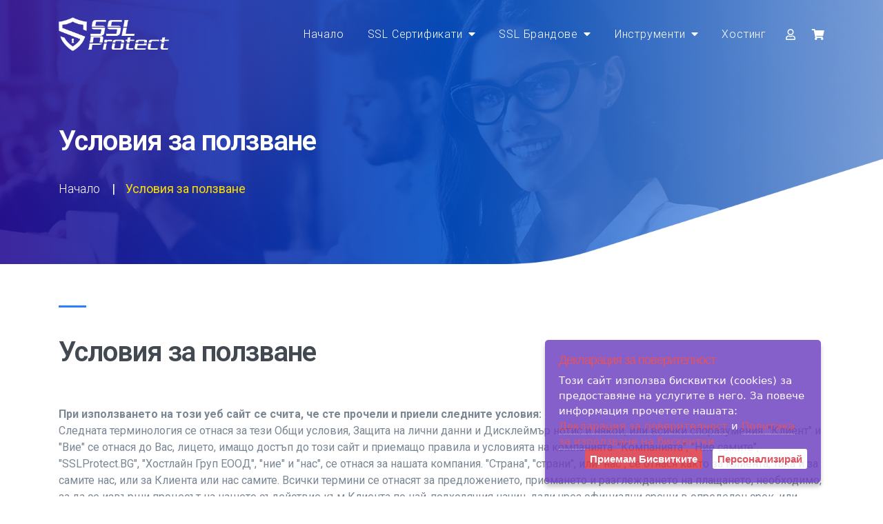

--- FILE ---
content_type: text/html; charset=UTF-8
request_url: https://sslprotect.bg/tos
body_size: 8481
content:
<!DOCTYPE html>
<html class="no-js" lang="bg">

<head>
	<title>Условия за ползване - SSLProtect.BG</title>
	<meta charset="utf-8">
	<!--[if IE]>
		<meta http-equiv="X-UA-Compatible" content="IE=edge">
	<![endif]-->
	<meta name="description" content="Условия за ползване на SSLProtect.bg">
	<meta name="viewport" content="width=device-width, initial-scale=1, shrink-to-fit=no">

	<link rel="stylesheet" href="/template/css/bootstrap.min.css">
	<link rel="stylesheet" href="/template/css/animations.css">
	<link rel="stylesheet" href="/template/css/font-awesome5.css">
	<link rel="stylesheet" href="/template/css/main.css">
	<link rel="stylesheet" href="/template/css/custom.css">
	<script src="/template/js/vendor/modernizr-custom.js"></script>
	<link rel="shortcut icon" href="/template/images/logo-v1.png" />

	<meta property="og:type" content="website" />
	<meta property="og:title" content="​Условия за ползване - SSLProtect.BG" />
	<meta property="og:description" content="Условия за ползване на SSLProtect.bg" />
	<meta property="og:image" content="https://sslprotect.bg/template/img/parallax/breadcrumbs.jpg" />
	<meta property="og:url" content="https://sslprotect.bg/tos" />
	<meta property="og:site_name" content="SSLProtect.BG" />
</head>

<body>
	<!--[if lt IE 9]>
		<div class="bg-danger text-center">Вие използвате <strong>остарял</strong> браузер. Моля обновете Вашият браузер за да може да използвате всички функционалности на нашият уебсайт</div>
	<![endif]-->

	<div class="preloader">
		<div class="preloader_image pulse"></div>
	</div>

	<div class="modal ls" id="login_modal">
		<div class="modal_login_form">
			<div class="menu-form ls text-center">

				<a href="#" data-dismiss="modal" aria-label="Close" class="remove"><i class="fas fa-times"></i></a>

				<h4 class="special-heading underline">
					<span>Вход</span>
				</h4>

				<div class="divider-35"></div>

				<form id="form-sign-in">

					<div class="form-group has-placeholder">
						<label for="login-email">Email</label>
						<input type="text" class="form-control" id="login-email" placeholder="Email">
					</div>

					<div class="form-group has-placeholder">
						<label for="login-password">Парола</label>
						<input type="password" class="form-control" id="login-password" placeholder="Парола">
					</div>

				</form>

				<div class="divider-30"></div>
				<p class="color-darkgrey"><a href="#" class="link-underline">Забравена парола?</a></p>
				<div class="divider-45"></div>

				<button form="form-sign-in" type="submit" class="btn btn-short btn-maincolor2">Вход</button>

			</div>

			<div class="menu-img ds d-flex flex-column align-items-center justify-content-center s-overlay cover-image p-20 text-center">
				<img src="/template/images/events/08.jpg" alt="bg">
				<h5 class="special-heading">
					<span>Добре дошли!</span>
				</h5>
				<div class="divider-40"></div>
				<p>SSLProtect.BG</p>
				<div class="divider-30"></div>
			</div>

		</div>
	</div>


	<div id="canvas">
		<div id="box_wrapper">

			<div class="header_absolute">

				<header class="page_header ds justify-nav-end color-change logo-change">
					<div class="container">
						<div class="row align-items-center">
							<div class="col-xl-2 col-md-4 col-sm-5 col-9">
																	<a href="/" class="logo logo-white">
										<img src="/template/images/logo_white.png" alt="img">
									</a>
									<a href="/" class="logo logo-color">
										<img src="/template/images/logo-v1.png" alt="img">
									</a>
															</div>
							<div class="col-xl-9 col-1 d-flex align-items-center justify-content-end px-1">
								<nav class="top-nav">
									<ul class="nav sf-menu">
										<li class="">
											<a href="/">Начало</a>
										</li>
										<li class="">
											<a href="javascript:void(0);">SSL Сертификати</a>
											<ul class="w-15em">
												<li ><a href="/domain-validation">Домейн Валидация</a></li>
												<li ><a href="/business-validation">Бизнес Валидация</a></li>
												<li ><a href="/extended-validation">Разширена Валидация</a></li>
												<li ><a href="/wildcard-ssl">Wildcard</a></li>
												<li ><a href="/multi-domain">Multi-Domain</a></li>
																							</ul>
										</li>

										<li class="">
											<a href="javascript:void(0);">SSL Брандове</a>
											<div class="mega-menu">
												<ul class="mega-menu-row">
													<li class="mega-menu-col">
														<a href="/sectigo"><img src="/template/images/brands/sectigo.svg" /></a>
														<ul>
															<li><a href="/sectigo/positivessl"> PositiveSSL</a></li><li><a href="/sectigo/positivessl-wildcard"> PositiveSSL Wildcard</a></li><li><a href="/sectigo/essentialssl"> Essential SSL</a></li><li><a href="/sectigo/essentialssl-wildcard"> Essential Wildcard SSL</a></li><li><a href="/sectigo/instantssl"> InstantSSL</a></li><li><a href="/sectigo/instantssl-pro"> InstantSSL Pro</a></li><li><a href="/sectigo/instantssl-premium"> InstantSSL Premium</a></li><li><a href="/sectigo/multidomain-ssl"> Multi-Domain SSL</a></li><li><a href="/sectigo/ev-ssl"> EV SSL</a></li><li><a href="/sectigo/ev-multidomain"> Multi-Domain EV SSL</a></li><li><a href="/sectigo/multidomain-wildcard"> Multi-Domain Wildcard SSL</a></li><li><a href="/sectigo/sslcertificate"> SSL Certificate</a></li>														</ul>
													</li>
													<li class="mega-menu-col">
														<a href="/geotrust"><img src="/template/images/brands/geotrust.svg" /></a>
														<ul>
															<li><a href="/geotrust/quickssl-premium"> QuickSSL Premium</a></li><li><a href="/geotrust/true-businessid"> TrueBusinessID</a></li><li><a href="/geotrust/true-businessid-wildcard"> TrueBusinessID Wildcard</a></li><li><a href="/geotrust/true-businessid-with-ev"> TrueBusinessID EV</a></li><li><a href="/geotrust/true-businessid-san"> TrueBusinessID SAN</a></li><li><a href="/geotrust/true-businessid-ev-san"> TrueBusinessID EV SAN</a></li>														</ul>
													</li>
													<li class="mega-menu-col">
														<a href="/rapidssl"><img src="/template/images/brands/rapidssl.svg" /></a>
														<ul>
															<li><a href="/rapidssl/rapidssl-standard"> Standard</a></li><li><a href="/rapidssl/rapidssl-wildcard"> WildcardSSL</a></li>														</ul>
													</li>
													<li class="mega-menu-col">
														<a href="/symantec"><img src="/template/images/brands/symantec.svg" /></a>
														<ul>
															<li><a href="/symantec/secure-site"> Secure Site</a></li><li><a href="/symantec/secure-site-pro"> Secure Site PRO</a></li><li><a href="/symantec/secure-site-pro-ev"> Secure Site PRO EV</a></li><li><a href="/symantec/secure-site-ev"> Secure Site EV</a></li><li><a href="/symantec/secure-site-wildcard"> Secure Site Wildcard</a></li>														</ul>
													</li>
													<li class="mega-menu-col">
														<a href="/thawte"><img src="/template/images/brands/thawte.svg" /></a>

														<ul>
															<li><a href="/thawte/ssl-123"> SSL 123</a></li><li><a href="/thawte/web-server"> Web Server SSL</a></li><li><a href="/thawte/web-server-ev"> Web Server EV</a></li><li><a href="/thawte/wildcard-ssl"> Wildcard SSL Certificate</a></li>														</ul>
													</li>

												</ul>
											</div>
										</li>


										<li class="">
											<a href="javascript:void(0);">Инструменти</a>
											<ul class="w-15em">
												<li ><a href="/tools/csr-generator">CSR Генератор</a></li>
												<li ><a href="/tools/csr-decoder">CSR Декодер</a></li>
												<li ><a href="/tools/ssl-checker">SSL Проверка</a></li>
											</ul>
										</li>

										<li>
											<a href="//hostline.bg" target="_blank">Хостинг</a>
										</li>
									</ul>
								</nav>
							</div>

							<div class="col-xl-1 col-md-6 col-sm-5 justify-content-end d-flex align-items-center">

								
								<div class="icons-wrap d-flex align-items-center justify-content-end">
									<a href="/customers/" class="far fa-user ml-4 hidden-below-sm"></a>
								</div>
								<div class="icons-wrap d-flex align-items-center justify-content-end">
									<a href="/customers/cart.php?a=view" class="fas fa-shopping-cart ml-4 hidden-below-sm"></a>
								</div>
							</div>
						</div>
					</div>

					<span class="toggle_menu"><span></span></span>
				</header>
			</div><section class="page_title ds s-parallax s-overlay s-py-5" style="background-position: 50% 0px;">
	<div class="container">
		<div class="row">
			<div class="col-md-12">
				<h1 class="no-case-transform">Условия за ползване</h1>
				<ol class="breadcrumb mt-30">
					<li class="breadcrumb-item">
						<a href="/">Начало</a>
					</li>
					<li class="breadcrumb-item active">
						Условия за ползване
					</li>
				</ol>
			</div>
		</div>
	</div>
</section>

<section class="ls s-py-60">
	<div class="container">
		<div class="row">
			<div class="col-12 col-lg-12 text-right text-lg-left">
				<h2 class="special-heading underline text-right text-lg-left">
					<span>Условия за ползване</span>
				</h2>
				<div class="divider-55 hidden-below-lg"></div>
				<div class="divider-40 hidden-above-lg"></div>
				<p>
					<b>При използването на този уеб сайт се счита, че сте прочели и приели следните условия:</b><br />
					Следната терминология се отнася за тези Общи условия, Защита на лични данни и Дисклеймър нотис и някои, или всички споразумения: "Клиент" и "Вие" се отнася до Вас, лицето, имащо достъп до този сайт и приемащо правила и условията на компанията. "Компанията", "Ние самите", "SSLProtect.BG", "Хостлайн Груп ЕООД", "ние" и "нас", се отнася за нашата компания. "Страна", "страни", или "нас", се отнася както за Клиента, така и за самите нас, или за Клиента или нас самите. Всички термини се отнасят за предложението, приемането и разглеждането на плащането, необходимо, за да се извърши процесът на нашето съдействие към Клиента по най-подходящия начин, дали чрез официални срещи в определен срок, или други начини, с изричната цел да се отговори на нуждите на клиента по отношение на предоставянето на посочените услуги / продукти на Компанията, в съответствие с и при спазване на действащото законодателство на Република България. Всяко използване на по-горе споменатата терминология или други думи в единствено, множествено число, капитализиране и / или той / тя или те, са взети като взаимозаменяеми и следователно като отнасящи се за едно и също нещо.

					<h6>Отказ от права. Изключения и ограничения</h6>
					Информацията в този сайт се предоставя на база "каквато е". В най-голяма степен, позволена от закона, тази компания:

					<p class="m-l-20">- изключва всички декларации и гаранции, свързани с този сайт и съдържанието му, които са осигурени от които и да е съдружници или всяка друга трета страна, включително във връзка с неточности или пропуски в този сайт и / или литературата на компанията;</p>

					<p class="m-l-20">-не носи никаква отговорност за вреди, произтичащи от или във връзка с използването на този сайт. Това включва, без ограничение, преки загуби, загуба на работа или печалби (без значение дали загубата на такава печалба е била предвидима, възникнали в хода на нормалните си неща или сте осведомени от тази компания за възможността от такава потенциална загуба), вреди, причинени на вашия компютър, компютърен софтуер, системи и програми и оттам на данните или за всякакви други преки или непреки, закономерни и случайни щети. По-горе изброените ограничения се прилагат само до степента, позволена от закона. Нито едно от вашите законни права като потребител, не са засегнати.</p>

					<h6>Правила за анулиране</h6>
					Изисква се минимум 24 часа предизвестие за прекратяване. Уведомления, като например лично, по електронна поща, по мобилен телефон с "текстово съобщение", или всякакви други начини, ще бъдат приети само ако са в писмена форма. Ние си запазваме правото да наложим такса от 60 лева за покриване на всички последващи административни разходи.

					<h6>Политика за прекратяване на споразумения и възстановявания</h6>
					Клиентът, както също и самите ние, имаме право да прекратим всяко споразумение за услуги по някаква причина, включително и прекратяване на услугите, които вече са в ход. Няма да бъдат предлагани възстановявания, където услугата се счита за започнала и е в ход за всички намерения и цели. Паричните средства, които са ни платени, представляващи плащане по отношение на предоставянето на неизползвани услуги, ще се възстановяват.
					
					<h6>Лог файлове</h6>
					Ние използваме IP адреси, за да анализираме тенденции, да администрираме сайта, да проследяваме движението на потребителя, както и да събираме обща демографска информация за обща употреба. IP адресите не са свързани с лична информация. Освен това, за администрирането на системите, откриването на начини на използване и отстраняване на неизправности, нашите уеб сървъри автоматично влизат в стандартната информация за достъп, включително типа на браузъра, времето на достъп / отворена поща, URL искания, и URL сезиране. Тази информация не се споделя с трети страни и се използва само в рамките на тази компания на основание „необходимо да се знае“. Всяка индивидуална идентификационна информация, свързана с тези данни няма да бъде използвана по никакъв начин, различен от посочения по-горе, без изричното разрешение за това.
					
					<h6>Бисквитки</h6>
					Подобно на повечето интерактивни уеб сайтове, уеб сайта на тази компания използва бисквитки, за да даде възможност на нас да извлечем детайли за всяко потребителско посещение. Бисквитките се използват на някои места в нашия сайт, за да позволят функционалността на това място и да улеснят използването му за хората, които го посещават. Някои от нашите съдружници-партньори също може да използват бисквитки.

					<h6>Връзки от този сайт</h6>
					Ние не наблюдаваме или преглеждаме съдържанието на уеб сайтовете на други страни, които са свързани с връзки към този сайт. Изразените мнения или материали, публикувани на тези сайтове не са задължително споделени или одобрени от нас, и не трябва да бъдем разглеждани като издатели на такива становища или материали. Моля, имайте предвид, че ние не сме отговорни за практиките за конфиденциалност или съдържанието на тези сайтове. Ние насърчаваме нашите потребители да бъдат информирани, когато напускат нашия сайт и да прочетат декларацията за конфиденциалност на тези сайтове. Вие трябва да прецените за себе си сигурността и надеждността на всеки друг сайт, свързан към този сайт или достъпен чрез този сайт, преди да разкривате каквато и да е лична информация пред тях. Тази фирма не поема отговорност за всякаква загуба или щета, независимо по какъв начин е причинена, в резултат на разкриване на вашата лична информация на трети страни.
					
					<h6>Политика за възстановяване</h6>
					Ако сертификатът не работи по предназначение и имате нужда от замяна или възстановяване, SSLProtect.BG ще отмени, преиздаде или възстанови таксите след издаване или подновяване на SSLProtect.BG при поискване от абоната в срок от седем (7) дни от датата на издаване. Обикновено всички поръчки се анулират и възстановяването се обработва в рамките на един ден, но това може да отнеме до 72 часа в зависимост от обстоятелствата.
					
					<h6>Форсмажорни обсоятелства</h6>
					Никоя от страните няма да носи отговорност пред другата за всяко неизпълнение на задълженията по каквото и да е споразумение, което се дължи на събитие извън контрола на такава страна, включително, но не само тероризъм, война, политическо въставане, въстание, бунт, безредици, граждански вълнения, акт на гражданска или военна власт, размирици, земетресение, наводнение или всякаква друга природна или направена от човешка дейност вероятност извън нашия контрол, което причинява прекратяването на споразумението или влезлия в сила договор, нито което би могло да бъде разумно предвидено. Всяка страна, засегната от такова събитие, незабавно би информирала другата страна за същото и би положила всички разумни усилия, за да се съобразят с условията и реда за всяко споразумение, съдържащо се тук.
					
					<h6>Писмено отказване</h6>
					Неуспяването на която и да е страна по договора да спазва стриктно всички разпоредби по това или което и да е споразумение, или неуспяването на която и да е страна да упражнява всякакво право или защита, на които той или те имат право по-долу, не представлява отказ от него и няма да доведе до намаляване на задълженията по това или което и да е споразумение. Писменото отказване на някоя от разпоредбите на това или което и да е споразумение няма да бъде ефективно, освен ако не е изрично посочено като такова и подписано от двете страни.
					
					<h6>Общи</h6>
					Законите на Република България управляват тези правила и условия. С достъпа си до този сайт и с помощта на нашите услуги / закупуване на нашите продукти, вие се съгласявате с тези условия и изисквания и с изключителната юрисдикция на българските съдилища във всички спорове, произтичащи от този достъп. Ако някое от тези условия се счита за невалидно или неприложимо поради някаква причина (включително, но не само изключенията и ограниченията, определени по-горе), тогава невалидната или неприложима клауза ще бъде отделена от тези условия и останалите условия ще продължат да се прилагат. Неуспяването на компанията да наложи някоя от разпоредбите, предвидени в настоящите Общи условия и всяко споразумение или неупражняване на всяка опция за прекратяване, не се тълкува като отказ от такива разпоредби и не засяга валидността на настоящите Общи условия или която и да е част от споразумението, или правото след това да се приложи всяка една разпоредба.
					
					<h6>Уведомяване за промени</h6>
					Компанията си запазва правото да променя тези условия по всяко време, както намери за добре и ако продължите да използвате сайта, ние ще изразим вашето приемане с приспособяване към тези условия. Ако има някакви промени в нашата политика за поверителност, ние ще обявим, че тези промени са направени на нашата начална страница и на други ключови страници на нашия сайт. Ако има някакви промени в това как използваме личната информация на потребителите на нашия уебсайт, ще бъдат изпратени уведомления на засегнатите от тази промяна по имейл или по пощата. Всякакви промени в нашата политика за конфиденциалност ще бъдат публикувани на нашия уеб сайт 30 дни преди тези промени да се проведат.
					<br /><br />
					<p class="text-center">© 2020 SSLProtect.bg (Хостлайн Груп ЕООД). Всички права запазени!</p>
				</p>

				<div class="divider-40 hidden-above-lg"></div>
			</div>
		</div>
	</div>
	<div class="mt--15"></div>
</section>



<footer class="page_footer ds backg-gradient s-pb-55 s-pt-60 s-pb-md-65 s-pb-lg-85 s-pt-md-90 s-pt-xl-150 s-pb-xl-145 c-mb-20 c-mb-lg-0 c-gutter-60">
	<div class="container">
		<div class="row">

			<div class="col-md-6 col-lg-3 text-center text-md-left animate animated fadeInUp" data-animation="fadeInUp">
				<div class="widget widget_nav_menu mb-0">
					<h3 class="widget-title">SSL Категории</h3>
					<ul class="menu">
						<li><a href="/domain-validation">Домейн Валидация</a></li>
						<li><a href="/business-validation">Бизнес Валидация</a></li>
						<li><a href="/extended-validation">Разширена Валидация</a></li>
						<li><a href="/wildcard-ssl">Wildcard SSL Сертификати</a></li>
						<li><a href="/multi-domain">Мулти-домейн Сертификати</a></li>
						<li><a href="/code-signing">Code Signing Сертификати</a></li>
					</ul>
				</div>
			</div>
			<div class="col-md-6 col-lg-3 text-center text-md-left animate animated fadeInUp" data-animation="fadeInUp">
				<div class="widget widget_nav_menu mb-0">
					<h3 class="widget-title">SSL Брандове</h3>
					<ul class="menu">
						<li><a href="/sectigo">Sectigo SSL Сертификати</a></li>
						<li><a href="/geotrust">GeoTrust SSL Сертификати</a></li>
						<li><a href="/rapidssl">RapidSSL Сертификати</a></li>
						<li><a href="/symantec">Symantec SSL Сертификати</a></li>
						<li><a href="/thawte">Thawte SSL Сертификати</a></li>
					</ul>
				</div>
			</div>
			<div class="col-md-6 col-lg-3 text-center text-md-left animate animated fadeInUp" data-animation="fadeInUp">
				<div class="widget widget_nav_menu mb-0">
					<h3 class="widget-title">Информация</h3>
					<ul class="menu">
						<li><a href="/about">За Нас</a></li>
						<li><a href="/support">Поддръжка</a></li>
						<li><a href="/customers/announcements.php">Фирмени Новини</a></li>
						<li><a href="/customers/knowledgebase.php">Помощен Център</a></li>
					</ul>
				</div>
			</div>
			<div class="col-md-6 col-lg-3 mb-0 text-center text-md-left animate animated fadeInUp" data-animation="fadeInUp">
				<div class="widget widget_nav_menu mb-0">
					<h3 class="widget-title">Моят Профил</h3>
					<ul class="menu">
						<li><a href="/customers/clientarea.php">Вход в профила</a></li>
						<li><a href="/customers/clientarea.php?action=products">Моите SSL Сертификати</a></li>
						<li><a href="/customers/clientarea.php?action=invoices">Моите Поръчки</a></li>
						<li><a href="/customers/clientarea.php?action=addfunds">Захранване на сметка</a></li>
					</ul>
				</div>
			</div>

		</div>
	</div>
</footer>

<section class="page_copyright ds backg-gradient c-mb-20 s-pt-35 s-pb-15">
	<div class="container">
		<div class="row align-items-center">
			<div class="divider-25 d-none d-lg-block"></div>
			<div class="col-lg-6">
				<div class="social-icons social-icons-tilled text-center text-lg-left w-100">
					<a href="/tos" title=""><span>Условия за Ползване</span></a>
					<a href="/privacy" title=""><span>Поверителност</span> </a>
					<a href="/privacy/cookies" title=""><span>Бисквитки</span> </a>
				</div>
			</div>
			<div class="col-lg-6 text-center text-lg-right">
				<p>&copy; <span class="copyright_year">2011 - 2026</span> Хостлайн Груп ЕООД. Всички права запазени. </p>
			</div>
			<div class="col-12 text-center">* Посочените цени са крайни.<br /> Основание за неначисляване на данък чл. 21 ал. 2 от ЗДДС </div>
		</div>
	</div>
</section>
</div>
</div>


<script src="/template/js/compressed.js"></script>
<script src="/template/js/main.js"></script>
<script src="/template/js/gdprcookies.js"></script>
<script type="text/javascript">
	$(document).ready(function() {
		$('body').hlcookies({
		});
		var myPreferences = $.fn.hlcookies.cookie();
		if ($.fn.hlcookies.preference('thirdparty') === true && $.fn.hlcookies.preference('analytics') === true && $.fn.hlcookies.preference('necessary') === true) {
        }
        else if (myPreferences != false) {
		}	
		else {
		}
	});
</script>
<!-- <script type="text/javascript">
    var Tawk_API=Tawk_API||{}, Tawk_LoadStart=new Date();
    (function(){
        var s1=document.createElement("script"),s0=document.getElementsByTagName("script")[0];
        s1.async=true;
        s1.src='https://embed.tawk.to/5e6eb4aceec7650c33202efc/default';
        s1.charset='UTF-8';
        s1.setAttribute('crossorigin','*');
        s0.parentNode.insertBefore(s1,s0);
    })();
</script> -->
</body>
</html>

--- FILE ---
content_type: text/css
request_url: https://sslprotect.bg/template/css/main.css
body_size: 71026
content:
@charset "utf-8";
/**
*** Table Of Contents
**/
/*
** Template colors
*

Accent Colors:
1: #2c7eff
2: #ffde00
3: #fc7c0b
4: #2bb96a

Light section (.ls) colors:
Text color in light section: #7b8793
Background color for light section and font color in dark section: #fff
Color for headings in light section and for background in dark section (.ds): #111415
Background color for light muted section (grey - .ls.ms): #f9fafa
Background color for dark muted section (.ds.ms): #270d94
Border colors for elements in light section (and .bordered elements): #ebebee, rgba(0, 0, 0, 0.1)
Background color for elements in light section (.hero-bg): #f9fafa

Dark section (.ds) colors: 
Text color in dark section: #aeb1b4
Border colors for elements in dark section: #4a535e
Background color for elements in dark section (.hero-bg): #222739

Color section (.cs) colors: 
Background color for elements in color section: rgba(255, 255, 255, 0.1)
Border color for elements in color section: rgba(255, 255, 255, 0.15)


1. Common tags styles
2. Styled lists
3. Overrides for default Bootstrap components
4. jQuery plugins styles
  - owl
  - flexslider
  - photoswipe
  - piechart
  - timetable
  - totop
  - countdown
  - vectormap
5. Bootstrap Addons helpers styles for sections and elements
  - horizontal
  - vertical
  - sections
  - media_items
  - buttons
6. Light background sections (.ls) styles
7. Dark background sections (.ds) styles
8. Color background sections (.cs) styles
9. Bootstrap Addons utility styles
  - layout
  - colors
  - spacing
10. Shortcodes styles
  - icon-box
  - special-heading
  - number-card
  - price_table
  - quote-item
  - items-masonry
11. Widgets styles
  - search_mailchimp
  - nav_cat_arch_meta_pages
  - calendar
  - rss
  - tag_cloud
  - flickr
  - instagram
  - access_press
  - twitter
  - post_slider
  - post_tabs
  - post_2cols
12. Social icons styles
13. WordPress styles
14. Menu styles
15. Header styles
16. Side header styles
17. Intro section styles
18. Common sub-pages styles
19. Template specific sections styles
*/

/*@import url("https://fonts.googleapis.com/css?family=Popins:200,200i,300,300i,400,400i,500,500i,600,600i,700");*/
@import url('https://fonts.googleapis.com/css?family=Open+Sans:200,200i,300,300i,400,400i,500,500i,600,600i,700|Overpass:200,200i,300,300i,400,400i,500,500i,600,600i,700|Roboto:200,200i,300,300i,400,400i,500,500i,600,600i,700');
/*
Flaticon icon font: Flaticon
Creation date: 21/11/2016 12:12
*/

@font-face {
	font-family: "Flaticon";
	font-style: normal;
	font-weight: normal;
	src: url("../fonts/flaticon/Flaticon.eot");
	src: url("../fonts/flaticon/Flaticond41d.eot?#iefix") format("embedded-opentype"), url("../fonts/flaticon/Flaticon.woff") format("woff"), url("../fonts/flaticon/Flaticon.ttf") format("truetype"), url("../fonts/flaticon/Flaticon.svg#Flaticon") format("svg");
}

@media screen and (-webkit-min-device-pixel-ratio: 0) {

	@font-face {
		font-family: "Flaticon";
		src: url("../fonts/flaticon/Flaticon.svg#Flaticon") format("svg");
	}
}

.fi {
	display: flex;
}

.fi:before {
	font-family: "Flaticon";
	font-smoothing: antialiased;
	-webkit-font-smoothing: antialiased;
	font-style: normal;
	font-variant: normal;
	font-weight: normal;
	line-height: 1;
	-moz-osx-font-smoothing: grayscale;
	text-decoration: inherit;
	text-rendering: optimizeLegibility;
	text-transform: none;
}

.flaticon-001-website:before {
	content: "\f100";
}

.flaticon-002-hosting-11:before {
	content: "\f101";
}

.flaticon-003-cloud-3:before {
	content: "\f102";
}

.flaticon-004-folder-2:before {
	content: "\f103";
}

.flaticon-005-support:before {
	content: "\f104";
}

.flaticon-006-hosting-10:before {
	content: "\f105";
}

.flaticon-007-hosting-9:before {
	content: "\f106";
}

.flaticon-008-hosting-8:before {
	content: "\f107";
}

.flaticon-009-maintenance:before {
	content: "\f108";
}

.flaticon-010-hosting-7:before {
	content: "\f109";
}

.flaticon-011-data:before {
	content: "\f10a";
}

.flaticon-012-hosting-6:before {
	content: "\f10b";
}

.flaticon-013-monitoring:before {
	content: "\f10c";
}

.flaticon-014-hosting-5:before {
	content: "\f10d";
}

.flaticon-015-growth-1:before {
	content: "\f10e";
}

.flaticon-016-hosting-4:before {
	content: "\f10f";
}

.flaticon-017-computer:before {
	content: "\f110";
}

.flaticon-018-hosting-3:before {
	content: "\f111";
}

.flaticon-019-hosting-2:before {
	content: "\f112";
}

.flaticon-020-growth:before {
	content: "\f113";
}

.flaticon-021-global:before {
	content: "\f114";
}

.flaticon-022-hosting-1:before {
	content: "\f115";
}

.flaticon-023-search:before {
	content: "\f116";
}

.flaticon-024-rocket:before {
	content: "\f117";
}

.flaticon-025-control:before {
	content: "\f118";
}

.flaticon-026-folder-1:before {
	content: "\f119";
}

.flaticon-027-discount:before {
	content: "\f11a";
}

.flaticon-028-folder:before {
	content: "\f11b";
}

.flaticon-029-file:before {
	content: "\f11c";
}

.flaticon-030-cloud-2:before {
	content: "\f11d";
}

.flaticon-031-cloud-1:before {
	content: "\f11e";
}

.flaticon-032-cloud:before {
	content: "\f11f";
}

.flaticon-033-hosting:before {
	content: "\f120";
}

.flaticon-034-buy:before {
	content: "\f121";
}

.flaticon-035-bug:before {
	content: "\f122";
}

.flaticon-036-server:before {
	content: "\f123";
}

/*
** General Styles for HTML tags
*/
html {
	height: 100%;
	overflow: visible;
	position: relative;
	width: 100%;
}

::-moz-selection {
	background-color: #2c7eff;
	color: #fff;
}

::selection {
	background-color: #2c7eff;
	color: #fff;
}

::-moz-selection {
	background-color: #2c7eff;
	color: #fff;
}

body {
	background-color: #fff;
	font-family: "Roboto", sans-serif;
	font-size: 16px;
	font-weight: 400;
	line-height: 1.5;
	overflow: visible;
	overflow-x: hidden;
	overflow-y: scroll;
	position: relative;
}

h1,
h2,
h3,
h4,
h5,
h6 {
	font-family: "Roboto", sans-serif;
	font-weight: 600;
	letter-spacing: -1px;
	line-height: 1;
}

h1 {
	font-size: 5em;
	margin-bottom: 0.4em;
	margin-top: 1.1em;
}

h2 {
	font-size: 3.75em;
	margin-bottom: 0.55em;
	margin-top: 1.35em;
}

h3 {
	font-size: 3.13em;
	margin-bottom: 0.7em;
	margin-top: 1.7em;
}

h4 {
	font-size: 2.5em;
	margin-bottom: 0.9em;
	margin-top: 2.15em;
}

h5 {
	font-size: 1.88em;
	margin-bottom: 1.2em;
	margin-top: 2.9em;
}

h6 {
	font-size: 1.5em;
	margin-bottom: 1.7em;
	margin-top: 3.6em;
}

@media (max-width: 992px) {
	h1 {
		font-size: 3.2rem;
	}

	h2 {
		font-size: 2.8rem;
	}

	h3 {
		font-size: 2.4rem;
	}

	h4 {
		font-size: 2rem;
	}

	h5 {
		font-size: 1.7rem;
	}

	h6 {
		font-size: 1.3rem;
	}
}

@media (max-width: 575px) {
	h1 {
		font-size: 2.8rem;
	}

	h2 {
		font-size: 2.4rem;
	}

	h3 {
		font-size: 2rem;
	}

	h4 {
		font-size: 1.7rem;
	}

	h5 {
		font-size: 1.4rem;
	}

	h6 {
		font-size: 1.1rem;
	}
}

h1:first-child,
h2:first-child,
h3:first-child,
h4:first-child,
h5:first-child,
h6:first-child {
	margin-top: 0;
}

h1:last-child,
h2:last-child,
h3:last-child,
h4:last-child,
h5:last-child,
h6:last-child {
	margin-bottom: 0;
}

p {
	margin: 0 0 15px;
}

ul,
li {
	list-style-position: inside;
}

ul:last-child,
ol:last-child,
p:last-child {
	margin-bottom: 0;
}

p:last-child:after {
	clear: both;
	content: "";
	display: block;
}

img,
figure {
	height: auto;
	max-width: 100%;
}

figcaption {
	font-size: 0.95em;
	line-height: 1.4;
	padding: 10px 0 7px;
}

figcaption p {
	margin-bottom: 0;
}

b,
strong {
	font-weight: 700;
}

label {
	color: #111415;
}

a {
	color: #424951;
	text-decoration: none;
	transition: all 0.2s ease-in-out 0s;
}

a:hover {
	color: #2c7eff;
	text-decoration: none;
	transition: all 0.15s linear 0s;
}

a.color-main:hover {
	color: #111415;
}

blockquote {
	border-left: 4px solid #2c7eff;
	font-weight: 300;
	margin-bottom: 45px;
	margin-left: 46px;
	margin-top: 43px;
	padding-left: 40px;
	position: relative;
}

blockquote > p {
	font-size: 20px;
	font-style: italic;
	line-height: 1.55;
}

@media (max-width: 575px) {
	blockquote {
		margin-bottom: 15px;
		margin-left: 15px;
		margin-top: 15px;
		padding-left: 15px;
		padding-top: 40px;
	}
}

blockquote footer {
	display: flex;
	margin-top: 35px;
}

blockquote footer a {
	color: #7b8793;
}

blockquote footer a:hover {
	color: #2c7eff;
}

blockquote footer span.divider {
	margin: 0 26px;
}

@media (max-width: 575px) {
	blockquote footer span.divider {
		margin: 0 10px;
	}
}

@media (max-width: 575px) {
	blockquote footer {
		margin-top: 15px;
	}
}

input:focus,
button:focus,
select:focus,
textarea:focus,
a:focus {
	outline: medium none;
	text-decoration: none;
}

a > img {
	transition: all 0.15s ease-in-out 0s;
}

a:hover > img {
	opacity: 0.8;
}

a.btn:active,
a.button:active,
button:active,
input[type="submit"]:active {
	position: relative;
	top: 1px !important;
}

hr {
	border-color: #ebebee;
	margin-bottom: 30px;
	margin-left: 0;
	margin-right: 0;
	margin-top: 30px;
}

iframe {
	border: none;
	max-width: 100%;
}

table {
	margin: 10px 0;
	max-width: 100%;
	width: 100%;
}

table td,
table th {
	border: 1px solid #ebebee;
	line-height: 1.42857143;
	padding: 18px 8px;
	text-align: center;
	vertical-align: middle;
}

table th {
	color: #111415;
	font-weight: normal;
	vertical-align: middle;
}

.desc-col {
	color: #111415;
	font-weight: 500;
}

.no_border {
	border: none;
	margin: 0;
}

.no_border td,
.no_border th {
	border: none;
	padding: 4px;
	text-align: left;
}

.no_border th {
	font-size: 20px;
	font-weight: bold;
}

.no_border th:nth-of-type(5n+1) {
	color: #93b1bb;
}

.no_border th:nth-of-type(5n+2) {
	color: #fc7c0b;
}

.no_border th:nth-of-type(5n+3) {
	color: #111415;
}

.no_border th:nth-of-type(5n+4) {
	color: #61228c;
}

.no_border th:nth-of-type(5n+5) {
	color: #2c7eff;
}

.no_border td {
	color: #111415;
	line-height: 26.5px;
	vertical-align: bottom;
}

.border_right {
	border: none;
	margin: 0;
}

.border_right td,
.border_right th {
	border: none;
	padding-bottom: 15px;
	padding-top: 15px;
	text-align: left;
}

.border_right th {
	padding-left: 25px;
	padding-right: 0;
}

@media (max-width: 1199px) {
	.border_right th {
		padding-left: 15px;
	}
}

.border_right td {
	padding-left: 5px;
	padding-right: 15px;
}

.border_right td:first-child {
	padding-left: 0;
}

.border_right td:not(:last-of-type) {
	border-right: 1px solid #ebebee;
}

.some_border {
	border: none;
	margin: 0;
}

.some_border td,
.some_border th {
	border: none;
	padding: 13px 65px;
	text-align: left;
}

@media (max-width: 1199px) {
	.some_border td,
	.some_border th {
		padding-left: 20px;
		padding-right: 20px;
	}
}

.some_border th {
	text-align: right;
	width: 40%;
}

.some_border tr {
	border: 1px solid #ebebee;
}

canvas {
	-moz-user-select: none;
	-webkit-user-select: none;
	-ms-user-select: none;
}

pre {
	background-color: rgba(150, 150, 150, 0.05);
	line-height: 1.5;
	padding: 0.5em 1em;
}

.big {
	font-size: 20px;
	line-height: 1.8em;
	margin: 0.85em 0 1.3em;
}

.big em {
	display: inline-block;
	margin: 0.3em 0 0;
}

@media (min-width: 768px) {
	.big em {
		margin: 1em 0 0.5em;
	}
}

.media h3 {
	text-transform: uppercase;
}

.media .dropcap {
	margin-right: 0;
}

.small-text {
	font-size: 16px;
	font-style: normal;
	font-weight: 300;
	line-height: 1;
	text-align: center;
	text-transform: capitalize;
}

.program-section .owl-carousel .owl-dots,
.surgical-section .owl-carousel .owl-dots,
.testimonials-section .owl-carousel .owl-dots {
	display: none;
}

@media (max-width: 1250px) {
	.program-section .owl-carousel .owl-dots,
	.surgical-section .owl-carousel .owl-dots,
	.testimonials-section .owl-carousel .owl-dots {
		display: block;
	}
}

.program-section .owl-carousel .owl-nav,
.surgical-section .owl-carousel .owl-nav,
.testimonials-section .owl-carousel .owl-nav {
	top: 44%;
}

@media (max-width: 1250px) {
	.program-section .owl-carousel .owl-nav,
	.surgical-section .owl-carousel .owl-nav,
	.testimonials-section .owl-carousel .owl-nav {
		display: none;
	}
}

.program-section .owl-carousel .owl-nav .owl-prev,
.surgical-section .owl-carousel .owl-nav .owl-prev,
.testimonials-section .owl-carousel .owl-nav .owl-prev {
	left: -17%;
	opacity: 1;
}

@media (max-width: 1650px) {
	.program-section .owl-carousel .owl-nav .owl-prev,
	.surgical-section .owl-carousel .owl-nav .owl-prev,
	.testimonials-section .owl-carousel .owl-nav .owl-prev {
		left: -8%;
	}
}

@media (max-width: 1400px) {
	.program-section .owl-carousel .owl-nav .owl-prev,
	.surgical-section .owl-carousel .owl-nav .owl-prev,
	.testimonials-section .owl-carousel .owl-nav .owl-prev {
		left: -4%;
	}
}

.program-section .owl-carousel .owl-nav .owl-prev:hover i,
.surgical-section .owl-carousel .owl-nav .owl-prev:hover i,
.testimonials-section .owl-carousel .owl-nav .owl-prev:hover i {
	color: #111415;
}

.program-section .owl-carousel .owl-nav .owl-prev i,
.surgical-section .owl-carousel .owl-nav .owl-prev i,
.testimonials-section .owl-carousel .owl-nav .owl-prev i {
	color: #7b8793;
	font-size: 30px;
}

.program-section .owl-carousel .owl-nav .owl-prev i:before,
.surgical-section .owl-carousel .owl-nav .owl-prev i:before,
.testimonials-section .owl-carousel .owl-nav .owl-prev i:before {
	content: "\f104";
}

.program-section .owl-carousel .owl-nav .owl-prev.disabled,
.surgical-section .owl-carousel .owl-nav .owl-prev.disabled,
.testimonials-section .owl-carousel .owl-nav .owl-prev.disabled {
	opacity: 1;
}

.program-section .owl-carousel .owl-nav .owl-next,
.surgical-section .owl-carousel .owl-nav .owl-next,
.testimonials-section .owl-carousel .owl-nav .owl-next {
	opacity: 1;
	right: -17%;
}

@media (max-width: 1650px) {
	.program-section .owl-carousel .owl-nav .owl-next,
	.surgical-section .owl-carousel .owl-nav .owl-next,
	.testimonials-section .owl-carousel .owl-nav .owl-next {
		right: -8%;
	}
}

@media (max-width: 1400px) {
	.program-section .owl-carousel .owl-nav .owl-next,
	.surgical-section .owl-carousel .owl-nav .owl-next,
	.testimonials-section .owl-carousel .owl-nav .owl-next {
		right: -4%;
	}
}

.program-section .owl-carousel .owl-nav .owl-next:hover i,
.surgical-section .owl-carousel .owl-nav .owl-next:hover i,
.testimonials-section .owl-carousel .owl-nav .owl-next:hover i {
	color: #111415;
}

.program-section .owl-carousel .owl-nav .owl-next i,
.surgical-section .owl-carousel .owl-nav .owl-next i,
.testimonials-section .owl-carousel .owl-nav .owl-next i {
	color: #7b8793;
	font-size: 30px;
}

.program-section .owl-carousel .owl-nav .owl-next i:before,
.surgical-section .owl-carousel .owl-nav .owl-next i:before,
.testimonials-section .owl-carousel .owl-nav .owl-next i:before {
	content: "\f105";
}

.program-section .owl-carousel .owl-nav .owl-next.disabled,
.surgical-section .owl-carousel .owl-nav .owl-next.disabled,
.testimonials-section .owl-carousel .owl-nav .owl-next.disabled {
	opacity: 1;
}

.program-section .owl-carousel .owl-nav .owl-next.disabled i,
.surgical-section .owl-carousel .owl-nav .owl-next.disabled i,
.testimonials-section .owl-carousel .owl-nav .owl-next.disabled i {
	color: #aeb1b4;
}

.program-section .owl-carousel .owl-stage {
	padding: 5px 0;
}

.program-section .owl-carousel .owl-nav {
	top: 51%;
}

.testimonials-section .owl-carousel .owl-dots {
	display: block;
	margin-top: 27px;
}

.testimonials-section .owl-carousel .owl-dots .owl-dot span {
	border-color: #7b8793;
}

.testimonials-section .owl-carousel .owl-nav {
	top: 49%;
}

.surgical-section .owl-carousel .owl-stage {
	padding: 5px 0;
}

.surgical-section .owl-carousel .owl-nav {
	top: 48%;
}

@media (max-width: 575px) {
	.surgical-section .pricing-plan [class*='bg-'] {
		margin-left: -10px;
		margin-right: -10px;
	}
}

.ui-slider {
	background-color: rgba(255, 255, 255, 0.1);
	margin: 0 5px 0 8px;
	position: relative;
	text-align: left;
}

.ui-slider .ui-slider-handle {
	background-color: #111415;
	border: 2px solid #2c7eff;
	border-radius: 50%;
	cursor: pointer;
	height: 20px;
	margin-left: -0.6em;
	outline: none;
	position: absolute;
	top: 0;
	touch-action: none;
	transition: left 0.3s linear;
	width: 20px;
	z-index: 2;
}

.ui-slider .ui-slider-handle:hover,
.ui-slider .ui-slider-handle.ui-state-active {
	box-shadow: 0 0 0 0.236em rgba(0, 0, 0, 0.1);
}

.bio-parallax .ui-slider {
	background-color: #eaeaea;
}

.bio-parallax .author-bio-flex:first-of-type {
	border-top: 1px solid #eaeaea;
}

.bio-parallax .ui-slider .ui-slider-range {
	background: #2c7eff;
	border: 0;
	display: block;
	font-size: .7em;
	position: absolute;
	transition: all 0.3s linear;
	z-index: 2;
}

.bio-parallax .price_slider_wrapper .ui-widget-content {
	background: rgba(0, 0, 0, 0.1);
}

.bio-parallax .ui-slider-horizontal {
	height: 1px;
}

.bio-parallax .ui-slider-horizontal .ui-slider-range {
	height: 100%;
	top: 0;
}

.bio-parallax .ui-slider-horizontal .ui-slider-range-min {
	left: -1px;
}

.bio-parallax .ui-slider-horizontal .ui-slider-range-max {
	right: -1px;
}

.social-icons a.fa {
	color: #7b8793;
	font-size: 14px;
}

.social-icons a.fa:hover {
	color: #2c7eff;
}

.social-icons a.fa:not(:last-child) {
	margin-right: 8px;
}

/* Parallax mouse */
.parallax {
	position: relative;
}

.parallax .container,
.parallax .container-fluid {
	position: static;
}

.parallax .row,
.parallax .breadcrumb {
	position: relative;
	z-index: 5;
}

.parallax-layer {
	background-position: center;
	background-repeat: no-repeat;
	background-size: contain;
	height: 100%;
	left: 0;
	position: absolute;
	top: 0;
	width: 100%;
}

.parallax-layer__1 {
	background-image: url("../img/parallax/rocket.html");
	background-size: 64%;
	left: auto;
	right: -20%;
	width: 100%;
	z-index: 4;
}

.parallax-layer__2 {
	background-image: url("../img/parallax/cloud-pink.html");
	background-size: 19%;
	height: 120%;
	left: auto;
	right: -41%;
	top: -10%;
	width: 100%;
	z-index: 3;
}

.parallax-layer__3 {
	background-image: url("../img/parallax/cloud-blue.html");
	background-size: 19%;
	height: 120%;
	left: auto;
	right: -38%;
	top: -10%;
	width: 100%;
	z-index: 2;
}

.parallax-layer__4 {
	background-image: url("../img/parallax/cloud-violent.html");
	background-size: 19%;
	height: 120%;
	left: auto;
	right: -37%;
	top: -10%;
	width: 100%;
	z-index: 1;
}

@media (max-width: 991px) {
	.parallax-layer__1,
	.parallax-layer__2,
	.parallax-layer__3,
	.parallax-layer__4 {
		background-size: contain;
	}

	.parallax-layer__2 {
		right: -43%;
	}

	.parallax-layer__3 {
		right: -42%;
	}

	.parallax-layer__4 {
		right: -42%;
	}
}

.social-icons a {
	font-size: 14px;
}

.social-icons a:not(:last-child) {
	margin-right: 15px;
}

ul,
ol {
	padding-left: 0;
}

dt {
	font-weight: 700;
}

dd {
	margin: 0 1.5em 1.5em;
}

.list-bordered {
	list-style: none;
	overflow: hidden;
	padding: 0;
}

.list-bordered li {
	border-bottom: 1px solid #ebebee;
	border-top: 1px solid #ebebee;
	padding-bottom: 15px;
	padding-top: 14px;
}

.list-bordered.with-icon li {
	align-items: center;
	display: flex;
	padding-bottom: 19px;
	padding-top: 19px;
}

.list-bordered.with-icon li .fi {
	font-size: 40px;
	margin-right: 20px;
}

@media (max-width: 1199px) and (min-width: 992px) {
	.list-bordered.with-icon li.border-above-xl-none {
		border-top: none;
	}
}

@media (max-width: 767px) {
	.list-bordered.with-icon li.border-above-xl-none {
		border-top: none;
	}
}

.list-bordered li + li {
	border-top: none;
}

.list-bordered.no-top-border > li:first-child {
	border-top: none;
}

.list-bordered.no-bottom-border > li:last-child {
	border-bottom: none;
}

ul.list-bordered {
	color: #7b8793;
}

.list-styled ul,
ul.list-styled {
	color: #7b8793;
	list-style: none;
	padding: 0;
}

.list-styled ul.color-darkgrey,
ul.list-styled.color-darkgrey {
	color: #111415;
}

.list-styled ul.color-darkgrey li,
ul.list-styled.color-darkgrey li {
	font-weight: 400;
}

.list-styled ul li,
ul.list-styled li {
	font-size: 16px;
	font-weight: 400;
	line-height: 25px;
	padding: 7px 0 8px 22px;
	position: relative;
}

.list-styled ul li:before,
ul.list-styled li:before {
	color: #2c7eff;
	content: "\f111";
	font-family: "Font Awesome 5 Free", sans-serif;
	font-size: 10px;
	left: 2px;
	position: absolute;
	top: 50%;
	-webkit-transform: translateY(-50%);
	transform: translateY(-50%);
}

ul.list-unstyled {
	color: #7b8793;
}

ul.list-unstyled li {
	font-size: 16px;
	font-weight: 300;
	line-height: 30px;
	padding: 4px 0 6px 0px;
}

ol.list-num {
	counter-reset: li;
	list-style: none outside none;
	margin-bottom: 0;
	padding: 0;
}

ol.list-num li {
	font-size: 16px;
	font-weight: 400;
	line-height: 25px;
	padding: 7px 0 8px 32px;
	position: relative;
}

ol.list-num li:after {
	color: #2c7eff;
	content: "0" counter(li) ".";
	counter-increment: li;
	left: 2px;
	position: absolute;
	top: 50%;
	-webkit-transform: translateY(-50%);
	transform: translateY(-50%);
}

.list-menu {
	list-style: none;
}

.list-menu li {
	align-items: center;
	display: flex;
	padding: 8px 0;
}

.list-menu li:first-child {
	margin-top: 0;
}

.list-menu li:last-child {
	margin-bottom: 0;
}

.list-menu li i {
	margin-right: 20px;
}

/*
** Bootstrap Overrides
*/
/* bootstrap breadcrumbs*/
.ds .breadcrumb > li a:not(.btn) {
	color: #fff;
}

.ds .breadcrumb > li a:not(.btn):hover {
	color: #ffde00;
}

.ds .breadcrumb-item + .breadcrumb-item::before {
	color: #fff;
}

.breadcrumb {
	background-color: transparent;
	border-radius: 0;
	color: #ffde00;
	font-family: "Roboto", sans-serif;
	font-size: 18px;
	font-weight: 300;
	line-height: 32px;
	margin: 0;
	padding: 0;
}

.breadcrumb > li {
	display: inline-block;
	float: none;
	padding: 0;
}

.breadcrumb > li a:not(.btn) {
	color: #111415;
}

.breadcrumb > li a:not(.btn):hover {
	color: #ffde00;
}

.text-center .breadcrumb {
	justify-content: center;
}

@media (min-width: 992px) {
	.text-lg-right .breadcrumb {
		justify-content: flex-end;
	}
}

.breadcrumb > .active {
	color: #ffde00;
	font-weight: 400;
	opacity: 1;
}

.breadcrumb-item + .breadcrumb-item::before {
	content: "|";
	display: inline-block;
	font-size: 18px;
	padding: 0 11px 0 9px;
	position: relative;
}

/* forms */
input[type="text"],
input[type="email"],
input[type="url"],
input[type="password"],
input[type="search"],
input[type="tel"],
input[type="number"],
textarea,
select,
.form-control {
	background-color: #fff;
	border: none;
	border-radius: 35px;
	box-shadow: 0 0 15px 0 rgba(0, 0, 0, 0.1) !important;
	color: #7b8793;
	font-size: 16px;
	font-weight: 400;
	height: 40px;
	line-height: 24px;
	padding: 13px 30px;
	transition: all .5s ease-in-out;
	width: 100%;
}

input[type="text"]:focus,
input[type="text"]:active,
input[type="email"]:focus,
input[type="email"]:active,
input[type="url"]:focus,
input[type="url"]:active,
input[type="password"]:focus,
input[type="password"]:active,
input[type="search"]:focus,
input[type="search"]:active,
input[type="tel"]:focus,
input[type="tel"]:active,
input[type="number"]:focus,
input[type="number"]:active,
textarea:focus,
textarea:active,
select:focus,
select:active,
.form-control:focus,
.form-control:active {
	background-color: #ffde00;
	box-shadow: 0 0px 0px 1em rgba(0, 0, 0, 0) !important;
	color: #111415;
}

select {
	-webkit-appearance: none;
	-moz-appearance: none;
}

.input-group {
	background: #fff;
	border-radius: 40px;
	box-shadow: 0 0 15px 0 rgba(0, 0, 0, 0.1);
	height: 74px;
	overflow: hidden;
}

.input-group .form-control {
	border: none;
	box-shadow: unset !important;
	height: auto;
	padding: 10px 150px 10px 30px;
}

.input-group .form-control:active,
.input-group .form-control:focus {
	background-color: #ffde00 !important;
}

.input-group .append {
	align-items: center;
	background-color: transparent;
	justify-content: center;
	padding: 8px;
	position: absolute;
	right: 3px;
	z-index: 3;
}

.input-group .append button {
	margin: 0;
}

@media (max-width: 575px) {
	.input-group {
		align-items: center;
		flex-direction: column;
	}

	.input-group .form-control {
		height: 60px;
		text-align: center;
		width: 100%;
	}
}

.ds .select_container::before {
	background-color: unset;
}

.ds .select_container::after {
	color: #fff;
}

.select_container {
	position: relative;
}

.select_container select {
	background-color: #f9fafa;
	border: none;
	color: #7b8793;
	font-size: 16px;
	font-weight: 400;
	height: 50px;
	padding: 0 20px;
	width: 100%;
}

.select_container select:focus,
.select_container select:active {
	background-color: #f9fafa;
	color: #111415;
}

.select_container::before {
	background-color: #f9fafa;
	bottom: 3px;
	content: "";
	display: inline-block;
	pointer-events: none;
	position: absolute;
	right: 14px;
	top: 3px;
	width: 25px;
}

.select_container::after {
	color: #111415;
	content: "\f078";
	font-family: "Font Awesome 5 Free", sans-serif;
	font-size: 12px;
	font-weight: 900;
	pointer-events: none;
	position: absolute;
	right: 20px;
	top: 50%;
	-webkit-transform: translateY(-50%);
	transform: translateY(-50%);
}

input[disabled] {
	cursor: not-allowed;
	opacity: .7;
}

input[type="submit"],
button {
	cursor: pointer;
}

input[type="submit"],
button {
	font-family: "Roboto", sans-serif;
	font-size: 16px;
	font-style: normal;
	font-weight: 600;
	line-height: 1;
	padding: 9px 10px;
	text-align: center;
	text-transform: capitalize;
	transition: all .3s ease-in-out;
}

input[type="submit"]:hover,
button:hover {
	color: #111415;
}

.ds input[type="submit"]:not([class]),
.cs input[type="submit"]:not([class]),
.ds
button:not([class]),
.cs
button:not([class]) {
	border-color: #fff;
	color: #fff;
}

textarea,
textarea.form-control {
	height: auto;
}

@media (max-width: 767px) {
	.buttons-group {
		align-items: center;
		display: flex;
		flex-direction: column;
	}

	.buttons-group .btn + .btn {
		margin-left: 0;
		margin-top: 20px;
	}
}

.form-group {
	margin-bottom: 20px;
	position: relative;
}

[class*='col-'] > .form-group {
	margin-bottom: 0;
}

[class*='col-'] > .form-group + .form-group {
	margin-top: 10px;
}

label {
	margin-bottom: 3px;
}

.form-check {
	padding-left: 0;
}

/* select styling */
select[multiple] {
	height: auto;
}

select option,
.form-control option {
	background-color: #fff;
	color: #111415;
}

.form-control-unstyled {
	background-color: transparent;
	border: none;
}

.form-control,
.form-control:focus {
	color: #7b8793;
}

.form-control.invalid {
	box-shadow: 0 0 0 2px #2c7eff;
}

.form-control:focus {
	border-color: #c2c2cb;
}

.form-control:-moz-placeholder {
	color: #7b8793;
	opacity: 1;
}

.form-control::-moz-placeholder {
	color: #7b8793;
	opacity: 1;
}

.form-control:-ms-input-placeholder {
	color: #7b8793;
}

.form-control::-webkit-input-placeholder {
	color: #7b8793;
}

.form-control:focus:-moz-placeholder {
	color: transparent;
}

.form-control:focus::-moz-placeholder {
	color: transparent;
}

.form-control:focus:-ms-input-placeholder {
	color: transparent;
}

.form-control:focus::-webkit-input-placeholder {
	color: transparent;
}

/*icons for forms */
form label + [class*="fa-"] {
	color: black;
	font-size: 13px;
	left: 30px;
	position: absolute;
	text-align: center;
	top: 60px;
	width: 1em;
}

.has-placeholder label {
	display: none;
}

.checkbox label[for] + input[type=checkbox],
.checkbox label[for] + input[type=radio],
.radio label[for] + input[type=checkbox],
.radio label[for] + input[type=radio] {
	left: 20px;
}

input[type=checkbox],
input[type=radio] {
	margin-right: 8px;
}

.form-wrapper.hero-bg,
.form-wrapper.muted-bg,
.form-wrapper.cs,
.form-wrapper.ds,
.form-wrapper.ls {
	padding: 35px;
}

.has-error .form-control {
	border-color: #2c7eff;
}

.has-error label,
.has-error .help-block {
	color: #2c7eff;
}

/*styled checkbox */
.checkbox input[type="checkbox"] {
	display: none;
}

.checkbox label + input[type="checkbox"],
.checkbox label > input[type="checkbox"] {
	display: inline-block;
}

input[type="checkbox"] + label {
	padding-left: 0;
}

input[type="checkbox"] + label > a {
	color: #111415;
}

input[type="checkbox"] + label:before {
	border: 1px solid #ebebee;
	content: "";
	display: inline-block;
	font-family: "Font Awesome 5 Free", sans-serif;
	font-size: 10px;
	font-weight: 900;
	height: 15px;
	line-height: 14px;
	margin: 1px 10px 4px 0;
	padding-right: 0.1em;
	text-align: center;
	vertical-align: middle;
	width: 15px;
}

input[type="checkbox"]:checked + label:before {
	color: #111415;
	content: "\f00c";
}

input[type="checkbox"]:disabled + label:before {
	background-color: #ebebee;
}

/*styled radio*/
.radio input[type="radio"] {
	display: none;
}

.radio label + input[type="radio"],
.radio label > input[type="radio"] {
	display: inline-block;
}

input[type="radio"] + label {
	cursor: pointer;
	padding-left: 0;
}

input[type="radio"] + label > a {
	color: #999;
}

input[type="radio"] + label:before {
	border: 2px solid #ebebee;
	border-radius: 50%;
	content: "";
	display: inline-block;
	height: 16px;
	margin-bottom: 2px;
	margin-right: 10px;
	vertical-align: middle;
	width: 16px;
}

input[type="radio"]:checked + label:before {
	background-clip: content-box;
	background-color: #2c7eff;
	padding: 3px;
}

input[type="radio"]:disabled + label:before {
	background-color: #ebebee;
}

.contact-form-submit {
	margin-top: 30px;
}

/* carousel */
.carousel-item.active,
.carousel-item-next,
.carousel-item-prev {
	display: block;
}

.carousel-indicators li {
	border-radius: 50%;
	height: 10px;
	max-width: 10px;
}

/* bootstrap tabs*/
.nav-tabs {
	border-bottom: none;
	position: relative;
	z-index: 1;
}

@media (max-width: 1200px) and (min-width: 992px) {
	.nav-tabs.aside-tab {
		display: flex;
		flex-direction: column;
	}
}

@media (max-width: 768px) {
	.nav-tabs {
		display: flex;
		flex-direction: column;
	}
}

.nav-tabs .nav-link {
	background: #fff;
	border: none;
	border-radius: 0;
	box-shadow: 0 0 15px 0 rgba(0, 0, 0, 0.1);
	color: #424951;
	font-size: 16px;
	font-weight: 400;
	margin-right: 4px;
	position: relative;
	text-transform: unset;
	z-index: 0;
}

.nav-tabs .nav-link::after {
	background-color: #ffde00;
	bottom: 0;
	content: "";
	left: 0;
	position: absolute;
	top: 0;
	transition: all .5s ease-in-out;
	width: 0;
	z-index: -1;
}

.nav-tabs .nav-link:hover {
	color: #424951;
}

.nav-tabs .nav-link:hover::after {
	width: 100%;
}

@media (max-width: 768px) {
	.nav-tabs .nav-link {
		margin-right: 0;
		padding: 15px 35px 15px;
	}
}

.nav-tabs .nav-item.show .nav-link,
.nav-tabs .nav-link.active {
	color: #424951;
}

.nav-tabs .nav-item.show .nav-link::after,
.nav-tabs .nav-link.active::after {
	width: 100%;
}

@media (max-width: 1299px) and (min-width: 992px) {
	.nav-tabs.small-section {
		display: flex;
		flex-direction: column;
	}

	.nav-tabs.small-section .nav-item {
		display: flex;
		flex-direction: column;
	}

	.nav-tabs.small-section .nav-item .nav-link {
		margin-right: 0;
	}
}

.nav-tabs.vertical-tabs {
	display: flex;
	flex-direction: column;
}

.nav-tabs.vertical-tabs .nav-item {
	margin-bottom: 10px;
}

.nav-tabs.vertical-tabs .nav-item:last-child {
	margin-bottom: 0;
}

.nav-tabs.vertical-tabs .nav-link {
	background: #fff;
	box-shadow: 0 0 15px 0 rgba(0, 0, 0, 0.1);
	color: #7b8793;
	min-width: unset;
	padding: 22px 35px;
}

.nav-tabs.vertical-tabs .nav-link:hover {
	background: #2c7eff;
	color: #fff !important;
}

.nav-tabs.vertical-tabs .nav-item.show .nav-link,
.nav-tabs.vertical-tabs .nav-link.active {
	background: #2c7eff;
	color: #fff !important;
}

.nav-tabs.vertical-tabs.widget .nav-item:not(:last-child) {
	margin-bottom: 30px;
}

.nav-tabs.vertical-tabs.widget .media {
	margin-bottom: 0;
}

.nav-tabs.vertical-tabs.widget .media .media-image {
	position: relative;
}

.nav-tabs.vertical-tabs.widget .media .media-image::before {
	background-color: #111415;
	content: "";
	display: inline-block;
	height: 100%;
	left: 0;
	opacity: 0;
	position: absolute;
	top: 0;
	transition: all .3s ease-in-out;
	width: 100%;
	z-index: 2;
}

.nav-tabs.vertical-tabs.widget .nav-link {
	box-shadow: none;
	padding: 0;
}

.nav-tabs.vertical-tabs.widget .nav-link:hover {
	background: transparent;
}

.nav-tabs.vertical-tabs.widget .nav-link .media-body {
	align-items: flex-start;
	text-align: left;
}

.nav-tabs.vertical-tabs.widget .nav-item .nav-link:hover,
.nav-tabs.vertical-tabs.widget .nav-item.show .nav-link,
.nav-tabs.vertical-tabs.widget .nav-link.active {
	background: transparent;
}

.nav-tabs.vertical-tabs.widget .nav-item .nav-link:hover .media .media-image:before,
.nav-tabs.vertical-tabs.widget .nav-item.show .nav-link .media .media-image:before,
.nav-tabs.vertical-tabs.widget .nav-link.active .media .media-image:before {
	opacity: 0.5;
}

.nav-link {
	color: #111415;
	font-family: "Roboto", sans-serif;
	font-size: 16px;
	font-style: normal;
	font-weight: 300;
	line-height: 1;
	min-width: 165px;
	padding: 22px 35px;
	text-align: center;
	text-transform: capitalize;
}

@media (max-width: 768px) {
	.nav-link {
		min-width: 100px;
	}
}

@media (max-width: 450px) {
	.nav-link {
		display: block;
		min-width: auto;
		width: 100%;
	}
}

.small-tabs .nav-link {
	min-width: unset;
	padding: 20px;
}

.small-tabs .nav-tabs .nav-item:last-child {
	margin-right: -3px;
}

.tab-content {
	background-color: #f9fafa;
	box-shadow: 0 0 15px 0 rgba(0, 0, 0, 0.1);
	padding: 47px 40px;
	position: relative;
	z-index: 2;
}

@media (max-width: 450px) {
	.tab-content {
		padding: 30px;
	}
}

.tab-content h5,
.tab-content h6 {
	font-size: 16px;
	font-weight: 500;
	margin-bottom: 23px;
}

.tab-pane .media img {
	max-width: 40%;
}

.tab-pane .media img:first-child {
	margin-right: 10px;
}

.tab-pane .media h3,
.tab-pane .media h4,
.tab-pane .media h5 {
	font-weight: 900;
}

/* bootstrap collapse*/
[data-toggle="collapse"] {
	display: inline-block;
	font-size: 16px;
	margin-bottom: 20px;
	padding-right: 20px;
	position: relative;
}

[data-toggle="collapse"]:after {
	content: "\f078";
	font-family: "Font Awesome 5 Free", sans-serif;
	font-size: 14px;
	margin-top: -7px;
	position: absolute;
	right: 0;
	top: 50%;
}

[data-toggle="collapse"].collapsed:after {
	content: "\f054";
}

[role="tablist"] .card {
	background: none;
	border: none;
	border-radius: 0;
	box-shadow: 0 0 15px 0 rgba(0, 0, 0, 0.1);
	margin-bottom: 8px;
}

[role="tablist"] .card-header {
	background: none;
	border: none;
	padding: 0;
}

[role="tablist"] .card-header a {
	background-color: #fff;
	border: none;
	color: #111415;
	display: block;
	font-size: 16px;
	font-weight: 400;
	line-height: 1;
	margin: 0;
	padding: 18px 50px 18px 20px;
	text-transform: unset;
	word-wrap: break-word;
}

[role="tablist"] .card-header a i {
	color: #2c7eff;
	margin-right: 20px;
}

[role="tablist"] .card-header a:before,
[role="tablist"] .card-header a:after {
	background-color: transparent;
	bottom: 0;
	color: #111415;
	content: "";
	font-family: inherit;
	font-weight: 100;
	position: absolute;
	right: 0;
	text-align: center;
	top: 0;
	transition: opacity 0.3s ease-in-out;
	width: 50px;
}

[role="tablist"] .card-header a:after {
	background: none;
	bottom: auto;
	color: #111415;
	content: "\f077";
	font-family: "Font Awesome 5 Free", sans-serif;
	font-size: 15px;
	font-weight: bold;
	height: 30px;
	line-height: 30px;
	margin-top: -15px;
	top: 50%;
	transition: all .3s ease-in-out;
	vertical-align: top;
}

[role="tablist"] .card-header a:not(.btn):hover {
	color: #111415;
}

[role="tablist"] .card-header a.collapsed {
	background-color: #fff;
	color: #7b8793;
}

[role="tablist"] .card-header a.collapsed i {
	color: #2c7eff;
}

[role="tablist"] .card-header a.collapsed:after {
	color: #111415;
	font-family: "Font Awesome 5 Free", sans-serif;
	font-size: 13px;
	margin-top: -15px;
	-webkit-transform: rotate(180deg);
	transform: rotate(180deg);
}

[role="tablist"] .card-header a.collapsed:hover {
	color: #111415;
}

[role="tablist"] [role="tab"] a {
	display: block;
}

[role="tablist"] .card .card-body {
	background-color: #fff;
}

[role="tablist"] .card-body {
	background-color: transparent;
	padding: 3px 22px 12px 22px;
}

[role="tablist"] .media img {
	max-width: 80px;
}

#accordion02 .card-body {
	margin-bottom: 0;
}

.ds.ms [role="tablist"] .card-header a.collapsed {
	background-color: #111415;
}

/* bootstrap dropdown menu */
.dropdown-menu {
	background-color: #fff;
	border: none;
	border-radius: 0;
	border-top: 3px solid #2c7eff;
	box-shadow: 0 0 10px rgba(0, 0, 0, 0.2);
	font-size: inherit;
	line-height: 1.5;
	margin-top: 0;
	min-width: 20em;
	padding: 40px;
	z-index: 1001;
}

.dropdown-menu > a {
	display: block;
	white-space: nowrap;
}

.dropdown-menu > a > img {
	max-width: none;
}

.dropdown-menu > a + a {
	margin-top: 1.5em;
}

.dropdown .dropdown-menu label,
.dropdown .dropdown-menu h3,
.dropdown .dropdown-menu h4 {
	color: #111415;
}

.dropdown.show .dropdown-menu input {
	border: 1px solid #ebebee;
}

.dropdown-menu > li > a:focus,
.dropdown-menu > li > a:hover {
	background-color: transparent;
	color: #111415;
}

.dropdwon-menu-title {
	padding: 10px 30px;
}

@media (min-width: 1300px) {
	.container {
		max-width: 1200px;
	}
}

/* modal */
.modal-open {
	padding-right: 0 !important;
}

.modal-open .modal {
	background-color: rgba(225, 225, 225, 0.1);
}

.modal.show.center {
	align-items: center;
	display: flex !important;
	justify-content: center;
}

.modal_login_form {
	display: flex;
	margin: 20px;
	max-height: 100vh;
	max-width: 770px;
	overflow: visible;
	position: relative;
	width: 100%;
}

.modal_login_form form p:not(:last-child) {
	margin-bottom: 20px;
}

.modal_login_form .menu-img {
	flex-shrink: 0;
	height: auto;
	width: 38%;
}

.modal_login_form .menu-img.cover-image {
	background-position: center top;
	position: relative;
}

.modal_login_form .menu-img.cover-image img {
	display: none;
}

.modal_login_form .menu-form {
	height: 100%;
	padding: 55px 60px;
}

@media (min-width: 992px) {
	.modal_login_form .menu-form {
		width: 100%;
	}
}

.modal_login_form .remove {
	color: #2c7eff;
	font-size: 20px;
	position: absolute;
	right: 20px;
	top: 10px;
	z-index: 3;
}

.modal_login_form .remove:hover {
	color: #ffde00;
}

@media (max-width: 1199px) {
	.modal_login_form {
		overflow-y: auto;
	}
}

@media (max-width: 991px) {
	.modal_login_form {
		justify-content: center;
		width: auto;
	}

	.modal_login_form .special-heading {
		font-size: 30px;
	}

	.modal_login_form .remove {
		color: #2c7eff;
	}

	.modal_login_form .menu-img {
		display: none !important;
	}

	.modal_login_form .menu-form {
		padding: 40px;
	}
}

.modal-backdrop.show {
	background-color: #4d4d4d;
	opacity: 0.9;
}

.modal-content {
	border-radius: 1px;
}

.modal-content [class*="col-"]:last-child {
	margin-bottom: 0;
}

/* bootstrap buttons */
.btn {
	border-radius: 35px;
	font-family: "Roboto", sans-serif;
	font-size: 16px;
	font-style: normal;
	font-weight: 500;
	line-height: 1;
	margin-bottom: 4px;
	min-width: 210px;
	padding: 21px 35px;
	text-align: center;
	text-transform: none;
}

.btn.btn-short {
	min-width: auto;
}

.btn.btn-small {
	border-radius: 35px;
	padding-bottom: 12px;
	padding-top: 12px;
}

.btn.round,
.btn.rounded {
	line-height: 1;
	padding: 23px;
}

/* media elements */
.media > img {
	display: block;
}

.media-body h3,
.media-body h4 {
	line-height: 1;
	margin-bottom: 0.2em;
	margin-top: 0.3em;
}

* + .media-body,
.media-body + * {
	margin-left: 28px;
}

* + .media-body h5,
.media-body + * h5 {
	margin-bottom: 7px;
}

* + .media-body .small-text,
.media-body + * .small-text {
	margin-bottom: 5px;
}

td .media-body {
	width: auto;
}

.embed-responsive-3by2 {
	background-color: #000;
	height: 0;
	padding-bottom: 66.666%;
}

.single-post .embed-responsive-16by9 {
	padding-bottom: 42.6%;
}

.embed-responsive-16by9 {
	background-color: #000;
	height: 0;
	padding-bottom: 62%;
}

.embed-responsive iframe {
	z-index: 3;
}

.alert {
	border: none;
	border-radius: 30px;
	color: #fff;
	margin-bottom: 40px;
	padding: 18px 30px;
}

.alert.alert-success {
	background-color: #2bb96a;
}

.alert.alert-info {
	background-color: #287fec;
}

.alert.alert-warning {
	background-color: #ff9e24;
}

.alert.alert-danger {
	background-color: #f53b3b;
}

.alert.alert-light {
	box-shadow: 0 0 15px 0 rgba(0, 0, 0, 0.1);
	color: #111415;
}

.alert.alert-dark {
	background-color: #111415;
}

.alert.alert-secondary {
	background-color: #f9fafa;
	box-shadow: 0 0 15px 0 rgba(0, 0, 0, 0.1);
	color: #111415;
}

.alert.alert-primary {
	background-color: #214f9f;
}

.mark,
mark {
	background: none;
	color: #2c7eff;
}

button.close {
	min-width: 0;
}

/* small in headings */
.h1 .small,
.h1 small,
.h2 .small,
.h2 small,
.h3 .small,
.h3 small,
.h4 .small,
.h4 small,
.h5 .small,
.h5 small,
.h6 .small,
.h6 small,
h1 .small,
h1 small,
h2 .small,
h2 small,
h3 .small,
h3 small,
h4 .small,
h4 small,
h5 .small,
h5 small,
h6 .small,
h6 small {
	color: inherit;
	font-weight: 300;
}

/* labels */
.label-success {
	background-color: #4db19e;
	color: #fff;
}

.label-info {
	background-color: #007ebd;
	color: #fff;
}

.label-warning {
	background-color: #eeb269;
	color: #fff;
}

.label-danger {
	background-color: #dc5753;
	color: #fff;
}

/*
progressbar*/
.progress {
	border-radius: 0;
	height: 1px;
	margin-bottom: 23px;
	overflow: visible;
	position: relative;
}

.progress span {
	color: #111415;
	font-family: "Roboto", sans-serif;
	font-size: 16px;
	font-weight: 300;
	position: absolute;
	right: 0;
	top: -39px;
}

.progress + .progress {
	margin-top: 10px;
}

.progress [data-transitiongoal] {
	width: 0;
}

.progress .progress-bar {
	border-radius: 3px;
	height: 4px;
	margin-top: -2px;
	transition: width 0.5s ease 0.2s;
}

.progress.donate-progress .progress-bar {
	position: relative;
}

.progress.donate-progress .progress-bar span {
	border: 2px solid #ffde00;
	display: inline-block;
	line-height: 1;
	padding: 5px;
	position: absolute;
	right: 0;
	-webkit-transform: translateX(50%);
	transform: translateX(50%);
}

.progress.donate-progress .progress-bar span::before {
	border: 3px solid transparent;
	border-top: 3px solid #ffde00;
	content: "";
	left: 50%;
	position: absolute;
	top: calc(100% + 2px);
	-webkit-transform: translateX(-50%);
	transform: translateX(-50%);
}

.donate-progress-value {
	display: flex;
	justify-content: space-between;
}

.donate-progress-value > span {
	align-items: flex-start;
	display: flex;
	flex-direction: column;
}

.donate-progress-value .title {
	font-size: 12px;
	font-weight: 500;
	line-height: 1.5;
}

.donate-progress-value .value {
	color: #111415;
	line-height: 1;
}

@media (min-width: 992px) {
	.donate-single .donate-progress-value .title {
		font-size: 16px;
	}

	.donate-single .donate-progress-value > span > span:last-child {
		color: #111415;
		font-size: 30px;
		font-weight: bold;
	}
}

.donate-single .donate-form {
	padding: 60px;
}

@media (max-width: 1199px) {
	.donate-single .donate-form {
		padding: 40px;
	}
}

@media (max-width: 767px) {
	.donate-single .donate-form {
		padding: 40px 20px;
	}
}

.donate-single .total-wrap {
	align-content: center;
	background-color: #fff;
	display: flex;
	justify-content: center;
	min-height: 40px;
	min-width: 200px;
	padding: 5px 10px;
	text-align: center;
}

.donate-single .total-wrap span:first-child {
	color: #111415;
	font-weight: 500;
	margin-right: 5px;
}

.donate-single .total-wrap + .btn {
	margin-bottom: 0;
}

.progress-title {
	color: #111415;
	font-family: "Roboto", sans-serif;
	font-size: 16px;
	font-weight: 300;
	margin-bottom: 14px;
}

.progress {
	background-color: #f2f2f2;
}

.progress + .progress-title {
	margin-top: 46px;
}

.dropdown-toggle::after {
	display: none;
}

/*
**plugins
*/
/* Owl carousel v 2.1.6 styles */
/* Owl Carousel - Core */
.owl-carousel {
	display: none;
	position: relative;
	-webkit-tap-color-main-color: transparent;
	touch-action: manipulation;
	width: 100%;
	z-index: 1;
}

.owl-carousel .owl-stage {
	position: relative;
	-ms-touch-action: pan-Y;
}

.owl-carousel.owl-shadow-items .owl-stage {
	padding-bottom: 11px;
	padding-top: 11px;
}

.owl-carousel .owl-stage:after {
	clear: both;
	content: ".";
	display: block;
	height: 0;
	line-height: 0;
	visibility: hidden;
}

.owl-carousel .owl-stage-outer {
	margin-left: -10px;
	margin-right: -10px;
	overflow: hidden;
	padding-left: 10px;
	padding-right: 10px;
	position: relative;
	/* fix for flashing background */
	-webkit-transform: translate3d(0px, 0px, 0px);
}

.owl-carousel .owl-item {
	-webkit-backface-visibility: hidden;
	float: left;
	min-height: 1px;
	position: relative;
	-webkit-tap-color-main-color: transparent;
	-webkit-touch-callout: none;
}

.owl-carousel .owl-item .box-shadow {
	height: 100%;
}

.owl-carousel .owl-item img {
	-webkit-transform-style: preserve-3d;
}

.owl-carousel .owl-nav.disabled,
.owl-carousel .owl-dots.disabled {
	display: none;
}

.owl-carousel .owl-nav .owl-prev,
.owl-carousel .owl-nav .owl-next,
.owl-carousel .owl-dot {
	cursor: pointer;
	cursor: hand;
	transition: all 0.3s ease-in-out;
	-webkit-user-select: none;
	-moz-user-select: none;
	-ms-user-select: none;
	user-select: none;
}

.owl-carousel.owl-loaded {
	display: block;
}

.owl-carousel.owl-loading {
	display: block;
	opacity: 0;
}

.owl-carousel.owl-hidden {
	opacity: 0;
}

.owl-carousel.owl-refresh .owl-item {
	display: none;
}

.owl-carousel.owl-drag .owl-item {
	-webkit-user-select: none;
	-moz-user-select: none;
	-ms-user-select: none;
	user-select: none;
}

.owl-carousel.owl-grab {
	cursor: move;
	cursor: -webkit-grab;
	cursor: grab;
}

.owl-carousel.owl-rtl {
	direction: rtl;
}

.owl-carousel.owl-rtl .owl-item {
	float: right;
}

.owl-carousel .owl-dots {
	line-height: 1;
	-webkit-tap-color-main-color: transparent;
	text-align: center;
}

.owl-carousel .owl-dots .owl-dot {
	*display: inline;
	display: inline-block;
	zoom: 1;
}

.owl-carousel .owl-dots .owl-dot span {
	-webkit-backface-visibility: visible;
	background-color: transparent;
	border: 2px solid #fff;
	border-radius: 50%;
	display: block;
	height: 10px;
	margin: 5px;
	opacity: 0.8;
	transition: all 200ms ease;
	width: 10px;
}

.owl-carousel .owl-dots .owl-dot.active span,
.owl-carousel .owl-dots .owl-dot:hover span {
	border-color: #2c7eff;
	opacity: 0.8;
}

.owl-carousel .owl-nav {
	transition: all 0.3s ease;
}

.owl-carousel .owl-nav > div {
	display: inline-block;
	opacity: 0.5;
	right: 10px;
	text-transform: uppercase;
}

.owl-carousel .owl-nav > div.disabled {
	cursor: default;
	opacity: 0.2;
}

.owl-carousel .owl-nav > div.disabled:hover {
	cursor: default;
	opacity: 0.2;
}

.owl-carousel .owl-nav > div:hover {
	opacity: 0.3;
}

@media (min-width: 768px) {
	.owl-carousel .owl-nav > div i {
		font-size: 54px;
	}
}

.owl-carousel .owl-nav > div:first-child {
	left: 10px;
	right: auto;
}

/* No Js */
.no-js .owl-carousel {
	display: block;
}

/* Owl Carousel - Animate Plugin */
.owl-carousel .animated {
	-webkit-animation-duration: 1000ms;
	animation-duration: 1000ms;
	-webkit-animation-fill-mode: both;
	animation-fill-mode: both;
}

.owl-carousel .owl-animated-in {
	z-index: 0;
}

.owl-carousel .owl-animated-out {
	z-index: 1;
}

.owl-carousel .fadeOut {
	-webkit-animation-name: fadeOut;
	animation-name: fadeOut;
}

@-webkit-keyframes fadeOut {
	0% {
		opacity: 1;
	}

	100% {
		opacity: 0;
	}
}

@keyframes fadeOut {
	0% {
		opacity: 1;
	}

	100% {
		opacity: 0;
	}
}

/* Owl Carousel - Auto Height Plugin */
.owl-height {
	transition: height 500ms ease-in-out;
}

/* Owl Carousel - Lazy Load Plugin */
.owl-carousel .owl-item .owl-lazy {
	opacity: 0;
	transition: opacity 400ms ease;
}

.owl-carousel .owl-item img.owl-lazy {
	-webkit-transform-style: preserve-3d;
	transform-style: preserve-3d;
}

/* Owl Carousel - Video Plugin */
.owl-carousel .owl-video-wrapper {
	background: #000;
	height: 100%;
	position: relative;
}

.owl-carousel .owl-video-play-icon {
	-webkit-backface-visibility: hidden;
	background: url("../img/owl.video.play.png") no-repeat;
	cursor: pointer;
	height: 80px;
	left: 50%;
	margin-left: -40px;
	margin-top: -40px;
	position: absolute;
	top: 50%;
	transition: -webkit-transform 100ms ease;
	transition: transform 100ms ease;
	transition: transform 100ms ease, -webkit-transform 100ms ease;
	width: 80px;
	z-index: 1;
}

.owl-carousel .owl-video-play-icon:hover {
	-webkit-transform: scale(1.3, 1.3);
	transform: scale(1.3, 1.3);
}

.owl-carousel .owl-video-playing .owl-video-tn,
.owl-carousel .owl-video-playing .owl-video-play-icon {
	display: none;
}

.owl-carousel .owl-video-tn {
	background-position: center center;
	background-repeat: no-repeat;
	background-size: contain;
	height: 100%;
	opacity: 0;
	transition: opacity 400ms ease;
}

.owl-carousel .owl-video-frame {
	height: 100%;
	position: relative;
	width: 100%;
	z-index: 1;
}

/*
THEMES
Owl Default Theme
*/
.owl-theme:hover .owl-nav {
	opacity: 1;
}

.owl-theme .owl-nav {
	left: 0;
	opacity: 1;
	position: absolute;
	right: 0;
	-webkit-tap-color-main-color: transparent;
	text-align: center;
	top: 50%;
}

.owl-theme .owl-nav > div {
	position: absolute;
	right: 10px;
	text-align: center;
}

.owl-theme .owl-nav .disabled {
	cursor: default;
	opacity: 0.5;
}

.owl-theme .owl-dots {
	margin-top: 40px;
}

.item-media .owl-theme .owl-dots {
	bottom: 35px;
	left: 0;
	margin: 0;
	position: absolute;
	right: 0;
}

@media (max-width: 479px) {
	.item-media .owl-theme .owl-dots {
		bottom: 20px;
	}
}

/* .owl-center theme */
.owl-center .owl-nav {
	bottom: 0;
	margin-top: 0;
	opacity: 1;
	position: static;
	top: 0;
}

.owl-center .owl-nav > div {
	background-color: rgba(17, 20, 21, 0.6);
	bottom: 0;
	height: auto;
	margin: 0;
	right: -15px;
	top: 0;
	width: 50px;
}

.owl-center .owl-nav > div:first-child {
	left: -15px;
	right: auto;
}

.owl-center .owl-nav > div:first-child:after {
	left: 13px;
}

.owl-center .owl-nav > div:after {
	color: #fff;
	font-size: 20px;
	left: 17px;
	margin-top: -10px;
	position: absolute;
	top: 50%;
}

/*theme with nav at the top right corner*/
.top-right-nav .owl-nav {
	position: absolute;
	right: -1em;
	top: -55px;
}

.top-right-nav .owl-nav > div {
	background: transparent;
	min-width: 2em;
}

.top-right-nav .owl-nav > div:first-child {
	left: auto;
	right: 3em;
}

.top-right-nav .owl-nav > div i {
	font-size: 1em;
}

/*theme with text nav*/
.owl-text-nav .owl-nav {
	display: none;
	-webkit-tap-color-main-color: transparent;
	text-align: center;
}

@media (min-width: 1560px) {
	.owl-text-nav .owl-nav {
		display: block;
		left: -13vw;
		position: absolute;
		right: -13vw;
		top: 50%;
	}
}

@media (min-width: 1800px) {
	.owl-text-nav .owl-nav {
		left: -15vw;
		right: -15vw;
	}
}

.owl-text-nav .owl-nav > div {
	margin-top: -30px;
	position: absolute;
	right: 10px;
	text-align: center;
}

.owl-text-nav .owl-nav > div > span {
	display: block;
	font-weight: 900;
	line-height: 1;
}

@media (min-width: 1560px) {
	.owl-text-nav .owl-nav > div > span {
		font-size: 38px;
		line-height: 1;
		max-width: 5em;
	}
}

.small-gallery-carousel a {
	display: block;
	overflow: hidden;
}

.small-gallery-carousel a img {
	opacity: 0.4;
	transition: all 0.3s ease-in-out;
}

.small-gallery-carousel a:hover img {
	opacity: 0.2;
	-webkit-transform: scale(1.2, 1.2);
	transform: scale(1.2, 1.2);
}

.small-gallery-carousel .owl-nav > div {
	opacity: 1;
}

@media (min-width: 768px) {
	.small-gallery-carousel .owl-nav > div {
		margin-top: -8px;
		right: 100px;
	}

	.small-gallery-carousel .owl-nav > div:first-child {
		left: 100px;
	}
}

.small-gallery-carousel .owl-nav > div i {
	font-size: 20px;
}

/* owl images fix */
.owl-carousel .owl-item {
	opacity: 0;
	transition: opacity 0.2s ease 0.1s;
}

.owl-carousel .owl-item.active {
	opacity: 1;
}

.owl-center .owl-item {
	opacity: 1;
}

/*
** Flexslider
* http://www.woothemes.com/flexslider/
*
* Copyright 2012 WooThemes
* Free to use under the GPLv2 license.
* http://www.gnu.org/licenses/gpl-2.0.html
*
* Contributing author: Tyler Smith (@mbmufffin)
*/
/* Browser Resets */
.flex-container a:active,
.flexslider a:active,
.flex-container a:focus,
.flexslider a:focus {
	outline: none;
}

.slides,
.flex-control-nav,
.flex-direction-nav {
	list-style: none;
	margin: 0;
	padding: 0;
}

/* FlexSlider Necessary Styles */
.flexslider {
	margin: 0;
	padding: 0;
}

.flexslider .slides > li {
	-webkit-backface-visibility: hidden;
	display: none;
}

/* Hide the slides before the JS is loaded. Avoids image jumping */
.flexslider .slides img {
	display: block;
	width: 100%;
}

.flex-pauseplay span {
	text-transform: capitalize;
}

/* Clearfix for the .slides element */
.slides:after {
	clear: both;
	content: "\0020";
	display: block;
	height: 0;
	line-height: 0;
	visibility: hidden;
}

html[xmlns] .slides {
	display: block;
}

* html .slides {
	height: 1%;
}

/* No JavaScript Fallback */
/* If you are not using another script, such as Modernizr, make sure you
* include js that eliminates this class on page load */
.no-js .slides > li:first-child {
	display: block;
}

/* FlexSlider Default Theme */
.flexslider {
	margin: 0 0;
	position: relative;
	zoom: 1;
}

.flex-viewport {
	max-height: 2000px;
	transition: all 1s ease;
}

.loading .flex-viewport {
	max-height: 300px;
}

.flexslider .slides {
	zoom: 1;
}

/* Direction Nav */
.flex-direction-nav {
	*height: 0;
}

.flex-direction-nav a {
	color: transparent;
	cursor: pointer;
	display: block;
	font-size: 0;
	height: 40px;
	margin: -20px 0 0;
	opacity: 0;
	overflow: hidden;
	position: absolute;
	text-align: center;
	text-decoration: none;
	top: 50%;
	width: 40px;
	z-index: 10;
}

.flex-direction-nav .flex-prev {
	left: 40px;
}

.flex-direction-nav .flex-next {
	right: 40px;
	text-align: right;
}

.flexslider:hover .flex-prev {
	opacity: 0.7;
}

.flexslider:hover .flex-next {
	opacity: 0.7;
}

.flexslider:hover .flex-next:hover,
.flexslider:hover .flex-prev:hover {
	opacity: 1;
}

.flex-direction-nav .flex-disabled {
	cursor: default;
	filter: alpha(opacity=0);
	opacity: 0;
}

.flex-direction-nav a:before {
	color: #fff;
	content: "\f053";
	font-family: "Font Awesome 5 Free";
	font-size: 20px;
	font-weight: 900;
	left: 12px;
	position: absolute;
	top: 5px;
}

.flex-direction-nav a.flex-next:before {
	content: "\f054";
	left: 14px;
}

/* Pause/Play */
.flex-pauseplay a {
	bottom: 5px;
	color: #000;
	cursor: pointer;
	display: block;
	height: 20px;
	left: 10px;
	opacity: 0.8;
	overflow: hidden;
	position: absolute;
	width: 20px;
	z-index: 10;
}

.flex-pauseplay a:before {
	content: "\f01d";
	display: inline-block;
	font-family: "Font Awesome 5 Free", sans-serif;
	font-size: 20px;
}

.flex-pauseplay a:hover {
	opacity: 1;
}

.flex-pauseplay a.flex-play:before {
	content: "\f01d";
}

/* Control Nav */
.flex-control-nav {
	bottom: 20px;
	color: transparent;
	font-size: 0;
	line-height: 0;
	position: absolute;
	text-align: center;
	width: 100%;
	z-index: 10;
}

.flex-control-nav li {
	*display: inline;
	display: inline-block;
	padding: 0 14px;
	text-align: center;
	zoom: 1;
}

.flex-control-paging li a {
	border: 1px solid #fff;
	border-radius: 50%;
	cursor: pointer;
	display: block;
	height: 8px;
	opacity: 0.5;
	width: 8px;
}

.ds .flex-control-paging li a,
.cs .flex-control-paging li a {
	border-color: #fff;
}

.flex-control-paging li a:hover {
	background-color: #fff;
	border-color: #fff;
	opacity: 1;
}

.flex-control-paging li a.flex-active {
	background-color: #fff;
	border-color: #fff;
	opacity: 1;
}

.flex-control-thumbs {
	margin: 1px -1px;
	overflow: hidden;
	position: static;
}

.flex-control-thumbs li {
	float: left;
	margin: 0 0 1px;
	padding: 0 0 0 1px;
	width: 25%;
}

.flex-control-thumbs img {
	cursor: pointer;
	display: block;
	opacity: .7;
	width: 100%;
}

.flex-control-thumbs img:hover {
	opacity: 1;
}

.flex-control-thumbs .flex-active {
	cursor: default;
	opacity: 1;
}

/* custom nav for flex slider*/
.flex-custom-nav {
	bottom: 38px;
	left: 0;
	line-height: 1;
	position: absolute;
	right: 0;
	text-align: center;
	transition: all 0.3s ease-in-out;
	z-index: 3;
}

.flex-custom-nav .flex-control-nav {
	display: inline-block;
	position: static;
	width: auto;
}

.flex-custom-nav .flex-custom-link {
	bottom: 7px;
	color: #111415;
	font-size: 12px;
	margin: 0 8px;
	position: relative;
}

.ds .flex-custom-nav .flex-custom-link,
.cs .flex-custom-nav .flex-custom-link {
	color: #fff;
}

.flex-custom-nav .flex-custom-link:hover {
	color: #2c7eff;
}

.page_slider:hover .flex-custom-nav {
	opacity: 1;
}

/*
**photoswipe
* http://photoswipe.com/
*
*/
/* pswp = photoswipe */
.pswp {
	/* create separate layer, to avoid paint on window.onscroll in webkit/blink */
	-webkit-backface-visibility: hidden;
	display: none;
	height: 100%;
	left: 0;
	outline: none;
	overflow: hidden;
	position: absolute;
	-webkit-text-size-adjust: 100%;
	top: 0;
	touch-action: none;
	width: 100%;
	z-index: 1500;
}

.pswp * {
	box-sizing: border-box;
}

.pswp img {
	max-width: none;
}

/* style is added when JS option showHideOpacity is set to true */
.pswp--animate_opacity {
	/* 0.001, because opacity:0 doesn't trigger Paint action, which causes lag at start of transition */
	opacity: 0.001;
	/* for open/close transition */
	transition: opacity 333ms cubic-bezier(0.4, 0, 0.22, 1);
	will-change: opacity;
}

.pswp--open {
	display: block;
}

.pswp--zoom-allowed .pswp__img {
	/* autoprefixer: off */
	cursor: -webkit-zoom-in;
	cursor: -moz-zoom-in;
	cursor: zoom-in;
}

.pswp--zoomed-in .pswp__img {
	/* autoprefixer: off */
	cursor: -webkit-grab;
	cursor: -moz-grab;
	cursor: grab;
}

.pswp--dragging .pswp__img {
	/* autoprefixer: off */
	cursor: -webkit-grabbing;
	cursor: -moz-grabbing;
	cursor: grabbing;
}

/*
	Background is added as a separate element.
	As animating opacity is much faster than animating rgba() background-color.
	*/
	.pswp__bg {
		-webkit-backface-visibility: hidden;
		background: #000;
		height: 100%;
		left: 0;
		opacity: 0;
		position: absolute;
		top: 0;
		-webkit-transform: translateZ(0);
		transform: translateZ(0);
		width: 100%;
		will-change: opacity;
	}

	.pswp__scroll-wrap {
		height: 100%;
		left: 0;
		overflow: hidden;
		position: absolute;
		top: 0;
		width: 100%;
	}

	.pswp__container,
	.pswp__zoom-wrap {
		bottom: 0;
		left: 0;
		position: absolute;
		right: 0;
		top: 0;
		touch-action: none;
	}

	/* Prevent selection and tap highlights */
	.pswp__container,
	.pswp__img {
		-webkit-tap-highlight-color: rgba(0, 0, 0, 0);
		-webkit-touch-callout: none;
		-webkit-user-select: none;
		-moz-user-select: none;
		-ms-user-select: none;
		user-select: none;
	}

	.pswp__zoom-wrap {
		position: absolute;
		-webkit-transform-origin: left top;
		transform-origin: left top;
		/* for open/close transition */
		transition: -webkit-transform 333ms cubic-bezier(0.4, 0, 0.22, 1);
		transition: transform 333ms cubic-bezier(0.4, 0, 0.22, 1);
		transition: transform 333ms cubic-bezier(0.4, 0, 0.22, 1), -webkit-transform 333ms cubic-bezier(0.4, 0, 0.22, 1);
		width: 100%;
	}

	.pswp__bg {
		/* for open/close transition */
		transition: opacity 333ms cubic-bezier(0.4, 0, 0.22, 1);
		will-change: opacity;
	}

	.pswp--animated-in .pswp__bg,
	.pswp--animated-in .pswp__zoom-wrap {
		transition: none;
	}

	.pswp__container,
	.pswp__zoom-wrap {
		-webkit-backface-visibility: hidden;
	}

	.pswp__item {
		bottom: 0;
		left: 0;
		overflow: hidden;
		position: absolute;
		right: 0;
		top: 0;
	}

	.pswp__img {
		height: auto;
		left: 0;
		position: absolute;
		top: 0;
		width: auto;
	}

/*
	stretched thumbnail or div placeholder element (see below)
	style is added to avoid flickering in webkit/blink when layers overlap
	*/
	.pswp__img--placeholder {
		-webkit-backface-visibility: hidden;
	}

/*
	div element that matches size of large image
	large image loads on top of it
	*/
	.pswp__img--placeholder--blank {
		background: #222;
	}

	.pswp--ie .pswp__img {
		height: auto !important;
		left: 0;
		top: 0;
		width: 100% !important;
	}

/*
	Error message appears when image is not loaded
	(JS option errorMsg controls markup)
	*/
	.pswp__error-msg {
		color: #ccc;
		font-size: 14px;
		left: 0;
		line-height: 16px;
		margin-top: -8px;
		position: absolute;
		text-align: center;
		top: 50%;
		width: 100%;
	}

	.pswp__error-msg a {
		color: #ccc;
		text-decoration: underline;
	}

	/*! PhotoSwipe Default UI CSS by Dmitry Semenov | photoswipe.com | MIT license */
/*

	Contents:

	1. Buttons
	2. Share modal and links
	3. Index indicator ("1 of X" counter)
	4. Caption
	5. Loading indicator
	6. Additional styles (root element, top bar, idle state, hidden state, etc.)

	*/
/*
	
	1. Buttons

	*/
	/* <button> css reset */
	.pswp__button {
		-webkit-appearance: none;
		background: none;
		border: 0;
		box-shadow: none;
		cursor: pointer;
		display: block;
		float: right;
		height: 44px;
		margin: 0;
		opacity: 0.75;
		overflow: visible;
		padding: 0;
		position: relative;
		transition: opacity 0.2s;
		width: 44px;
	}

	.pswp__button:focus,
	.pswp__button:hover {
		opacity: 1;
	}

	.pswp__button:active {
		opacity: 0.9;
		outline: none;
	}

	.pswp__button::-moz-focus-inner {
		border: 0;
		padding: 0;
	}

	/* pswp__ui--over-close class it added when mouse is over element that should close gallery */
	.pswp__ui--over-close .pswp__button--close {
		opacity: 1;
	}

	.pswp__button,
	.pswp__button--arrow--left:before,
	.pswp__button--arrow--right:before {
		background: url(../img/photoswipe/default-skin.png) 0 0 no-repeat;
		background-size: 264px 88px;
		height: 44px;
		width: 44px;
	}

	@media (-webkit-min-device-pixel-ratio: 1.1), (-webkit-min-device-pixel-ratio: 1.09375), (min-resolution: 105dpi), (min-resolution: 1.1dppx) {
		/* Serve SVG sprite if browser supports SVG and resolution is more than 105dpi */
		.pswp--svg .pswp__button,
		.pswp--svg .pswp__button--arrow--left:before,
		.pswp--svg .pswp__button--arrow--right:before {
			background-image: url(../img/photoswipe/default-skin.svg);
		}

		.pswp--svg .pswp__button--arrow--left,
		.pswp--svg .pswp__button--arrow--right {
			background: none;
		}
	}

	.pswp__button--close {
		background-position: 0 -44px;
	}

	.pswp__button--share {
		background-position: -44px -44px;
	}

	.pswp__button--fs {
		display: none;
	}

	.pswp--supports-fs .pswp__button--fs {
		display: block;
	}

	.pswp--fs .pswp__button--fs {
		background-position: -44px 0;
	}

	.pswp__button--zoom {
		background-position: -88px 0;
		display: none;
	}

	.pswp--zoom-allowed .pswp__button--zoom {
		display: block;
	}

	.pswp--zoomed-in .pswp__button--zoom {
		background-position: -132px 0;
	}

	/* no arrows on touch screens */
	.pswp--touch .pswp__button--arrow--left,
	.pswp--touch .pswp__button--arrow--right {
		visibility: hidden;
	}

/*
	Arrow buttons hit area
	(icon is added to :before pseudo-element)
	*/
	.pswp__button--arrow--left,
	.pswp__button--arrow--right {
		background: none;
		height: 100px;
		margin-top: -50px;
		position: absolute;
		top: 50%;
		width: 70px;
	}

	.pswp__button--arrow--left {
		left: 0;
	}

	.pswp__button--arrow--right {
		right: 0;
	}

	.pswp__button--arrow--left:before,
	.pswp__button--arrow--right:before {
		background-color: rgba(0, 0, 0, 0.3);
		content: "";
		height: 30px;
		position: absolute;
		top: 35px;
		width: 32px;
	}

	.pswp__button--arrow--left:before {
		background-position: -138px -44px;
		left: 6px;
	}

	.pswp__button--arrow--right:before {
		background-position: -94px -44px;
		right: 6px;
	}

/*

	2. Share modal/popup and links

	*/
	.pswp__counter,
	.pswp__share-modal {
		-webkit-user-select: none;
		-moz-user-select: none;
		-ms-user-select: none;
		user-select: none;
	}

	.pswp__share-modal {
		-webkit-backface-visibility: hidden;
		background: rgba(0, 0, 0, 0.5);
		display: block;
		height: 100%;
		left: 0;
		opacity: 0;
		padding: 10px;
		position: absolute;
		top: 0;
		transition: opacity 0.25s ease-out;
		width: 100%;
		will-change: opacity;
		z-index: 1600;
	}

	.pswp__share-modal--hidden {
		display: none;
	}

	.pswp__share-tooltip {
		-webkit-backface-visibility: hidden;
		background: #fff;
		border-radius: 2px;
		box-shadow: 0 2px 5px rgba(0, 0, 0, 0.25);
		display: block;
		position: absolute;
		right: 44px;
		top: 56px;
		-webkit-transform: translateY(6px);
		transform: translateY(6px);
		transition: -webkit-transform 0.25s;
		transition: transform 0.25s;
		transition: transform 0.25s, -webkit-transform 0.25s;
		width: auto;
		will-change: transform;
		z-index: 1620;
	}

	.pswp__share-tooltip a {
		color: #000;
		display: block;
		font-size: 14px;
		line-height: 18px;
		padding: 8px 12px;
		text-decoration: none;
	}

	.pswp__share-tooltip a:hover {
		color: #000;
		text-decoration: none;
	}

	.pswp__share-tooltip a:first-child {
		/* round corners on the first/last list item */
		border-radius: 2px 2px 0 0;
	}

	.pswp__share-tooltip a:last-child {
		border-radius: 0 0 2px 2px;
	}

	.pswp__share-modal--fade-in {
		opacity: 1;
	}

	.pswp__share-modal--fade-in .pswp__share-tooltip {
		-webkit-transform: translateY(0);
		transform: translateY(0);
	}

	/* increase size of share links on touch devices */
	.pswp--touch .pswp__share-tooltip a {
		padding: 16px 12px;
	}

	a.pswp__share--facebook:before {
		border: 6px solid rgba(0, 0, 0, 0);
		border-bottom-color: #fff;
		content: "";
		display: block;
		height: 0;
		-moz-pointer-events: none;
		pointer-events: none;
		-webkit-pointer-events: none;
		position: absolute;
		right: 15px;
		top: -12px;
		width: 0;
	}

	a.pswp__share--facebook:hover {
		background: #3e5c9a;
		color: #fff;
	}

	a.pswp__share--facebook:hover:before {
		border-bottom-color: #3e5c9a;
	}

	a.pswp__share--twitter:hover {
		background: #55acee;
		color: #fff;
	}

	a.pswp__share--pinterest:hover {
		background: #ccc;
		color: #ce272d;
	}

	a.pswp__share--download:hover {
		background: #ddd;
	}

/*

	3. Index indicator ("1 of X" counter)

	*/
	.pswp__counter {
		color: #fff;
		font-size: 13px;
		height: 44px;
		left: 0;
		line-height: 44px;
		opacity: 0.75;
		padding: 0 10px;
		position: absolute;
		top: 0;
	}

/*
	
	4. Caption

	*/
	.pswp__caption {
		bottom: 0;
		left: 0;
		min-height: 44px;
		position: absolute;
		width: 100%;
	}

	.pswp__caption small {
		color: #bbb;
		font-size: 11px;
	}

	.pswp__caption__center {
		color: #ccc;
		font-size: 13px;
		line-height: 20px;
		margin: 0 auto;
		max-width: 420px;
		padding: 10px;
		text-align: left;
	}

	.pswp__caption--empty {
		display: none;
	}

	/* Fake caption element, used to calculate height of next/prev image */
	.pswp__caption--fake {
		visibility: hidden;
	}

/*

	5. Loading indicator (preloader)

	You can play with it here - http://codepen.io/dimsemenov/pen/yyBWoR

	*/
	.pswp__preloader {
		direction: ltr;
		height: 44px;
		left: 50%;
		margin-left: -22px;
		opacity: 0;
		position: absolute;
		top: 0;
		transition: opacity 0.25s ease-out;
		width: 44px;
		will-change: opacity;
	}

	.pswp__preloader__icn {
		height: 20px;
		margin: 12px;
		width: 20px;
	}

	.pswp__preloader--active {
		opacity: 1;
	}

	.pswp__preloader--active .pswp__preloader__icn {
		/* We use .gif in browsers that don't support CSS animation */
		background: url(../img/photoswipe/preloader.gif) 0 0 no-repeat;
	}

	.pswp--css_animation .pswp__preloader--active {
		opacity: 1;
	}

	.pswp--css_animation .pswp__preloader--active .pswp__preloader__icn {
		-webkit-animation: clockwise 500ms linear infinite;
		animation: clockwise 500ms linear infinite;
	}

	.pswp--css_animation .pswp__preloader--active .pswp__preloader__donut {
		-webkit-animation: donut-rotate 1000ms cubic-bezier(0.4, 0, 0.22, 1) infinite;
		animation: donut-rotate 1000ms cubic-bezier(0.4, 0, 0.22, 1) infinite;
	}

	.pswp--css_animation .pswp__preloader__icn {
		background: none;
		height: 14px;
		left: 15px;
		margin: 0;
		opacity: 0.75;
		position: absolute;
		top: 15px;
		width: 14px;
	}

	.pswp--css_animation .pswp__preloader__cut {
		height: 14px;
		overflow: hidden;
	/*
      The idea of animating inner circle is based on Polymer ("material") loading indicator
       by Keanu Lee https://blog.keanulee.com/2014/10/20/the-tale-of-three-spinners.html
       */
       position: relative;
       width: 7px;
   }

   .pswp--css_animation .pswp__preloader__donut {
   	background: none;
   	border: 2px solid #fff;
   	border-bottom-color: transparent;
   	border-left-color: transparent;
   	border-radius: 50%;
   	box-sizing: border-box;
   	height: 14px;
   	left: 0;
   	margin: 0;
   	position: absolute;
   	top: 0;
   	width: 14px;
   }

   @media screen and (max-width: 1024px) {
   	.pswp__preloader {
   		float: right;
   		left: auto;
   		margin: 0;
   		position: relative;
   		top: auto;
   	}
   }

   @-webkit-keyframes clockwise {
   	0% {
   		-webkit-transform: rotate(0deg);
   		transform: rotate(0deg);
   	}

   	100% {
   		-webkit-transform: rotate(360deg);
   		transform: rotate(360deg);
   	}
   }

   @keyframes clockwise {
   	0% {
   		-webkit-transform: rotate(0deg);
   		transform: rotate(0deg);
   	}

   	100% {
   		-webkit-transform: rotate(360deg);
   		transform: rotate(360deg);
   	}
   }

   @-webkit-keyframes donut-rotate {
   	0% {
   		-webkit-transform: rotate(0);
   		transform: rotate(0);
   	}

   	50% {
   		-webkit-transform: rotate(-140deg);
   		transform: rotate(-140deg);
   	}

   	100% {
   		-webkit-transform: rotate(0);
   		transform: rotate(0);
   	}
   }

   @keyframes donut-rotate {
   	0% {
   		-webkit-transform: rotate(0);
   		transform: rotate(0);
   	}

   	50% {
   		-webkit-transform: rotate(-140deg);
   		transform: rotate(-140deg);
   	}

   	100% {
   		-webkit-transform: rotate(0);
   		transform: rotate(0);
   	}
   }

/*
	
	6. Additional styles

	*/
	/* root element of UI */
	.pswp__ui {
		-webkit-font-smoothing: auto;
		opacity: 1;
		visibility: visible;
		z-index: 1550;
	}

	/* top black bar with buttons and "1 of X" indicator */
	.pswp__top-bar {
		height: 44px;
		left: 0;
		position: absolute;
		top: 0;
		width: 100%;
	}

	.pswp__caption,
	.pswp__top-bar,
	.pswp--has_mouse .pswp__button--arrow--left,
	.pswp--has_mouse .pswp__button--arrow--right {
		-webkit-backface-visibility: hidden;
		transition: opacity 333ms cubic-bezier(0.4, 0, 0.22, 1);
		will-change: opacity;
	}

	/* pswp--has_mouse class is added only when two subsequent mousemove events occur */
	.pswp--has_mouse .pswp__button--arrow--left,
	.pswp--has_mouse .pswp__button--arrow--right {
		visibility: visible;
	}

	.pswp__top-bar,
	.pswp__caption {
		background-color: rgba(0, 0, 0, 0.5);
	}

	/* pswp__ui--fit class is added when main image "fits" between top bar and bottom bar (caption) */
	.pswp__ui--fit .pswp__top-bar,
	.pswp__ui--fit .pswp__caption {
		background-color: rgba(0, 0, 0, 0.3);
	}

	/* pswp__ui--idle class is added when mouse isn't moving for several seconds (JS option timeToIdle) */
	.pswp__ui--idle .pswp__top-bar {
		opacity: 0;
	}

	.pswp__ui--idle .pswp__button--arrow--left,
	.pswp__ui--idle .pswp__button--arrow--right {
		opacity: 0;
	}

/*
	pswp__ui--hidden class is added when controls are hidden
	e.g. when user taps to toggle visibility of controls
	*/
	.pswp__ui--hidden .pswp__top-bar,
	.pswp__ui--hidden .pswp__caption,
	.pswp__ui--hidden .pswp__button--arrow--left,
	.pswp__ui--hidden .pswp__button--arrow--right {
		/* Force paint & create composition layer for controls. */
		opacity: 0.001;
	}

	/* pswp__ui--one-slide class is added when there is just one item in gallery */
	.pswp__ui--one-slide .pswp__button--arrow--left,
	.pswp__ui--one-slide .pswp__button--arrow--right,
	.pswp__ui--one-slide .pswp__counter {
		display: none;
	}

	.pswp__element--disabled {
		display: none !important;
	}

	.pswp--minimal--dark .pswp__top-bar {
		background: none;
	}

	.pswp__zoom-wrap .embed-responsive {
		margin: auto;
		max-width: 90%;
		top: 50%;
		-webkit-transform: translateY(-50%);
		transform: translateY(-50%);
	}

	@media (min-width: 1200px) {
		.pswp__zoom-wrap .embed-responsive {
			max-width: 50%;
		}
	}

/*
** Easy pieChart
*/
.chart {
	display: inline-block;
	margin-bottom: 10px;
	min-height: 150px;
	min-width: 150px;
	position: relative;
	text-align: center;
}

.chart .chart-meta {
	position: absolute;
	top: 50%;
	-webkit-transform: translateY(-50%);
	transform: translateY(-50%);
	width: 100%;
}

.chart .chart-meta h4 {
	color: #7b8793;
	font-size: 16px;
	font-weight: 400;
	margin-top: 3px;
}

.percent {
	display: inline-block;
	font-family: "Roboto", sans-serif;
	font-size: 54px;
	font-weight: 500;
	text-indent: 0.05em;
	z-index: 2;
}

.percent:after {
	content: "%";
}

.angular {
	margin-top: 100px;
}

.angular .chart {
	margin-top: 0;
}

/* 
** Time Table 
*/
#timetable span {
	display: block;
}

#timetable th,
#timetable td {
	font-weight: normal;
	padding: 25px 5px;
	text-align: center;
	vertical-align: middle;
}

#timetable thead {
	color: #fff;
}

#timetable thead th:first-child {
	background-color: #111415;
}

#timetable thead th {
	background-color: #270d94;
	border: 1px solid #4a535e;
	color: #fff;
	height: 50px;
	padding: 0;
	width: 147px;
}

#timetable tbody th {
	background-color: #270d94;
	color: #fff;
	height: 109px;
	padding: 0;
	width: 148px;
}

#timetable tbody td:hover {
	background-color: #2c7eff;
}

#timetable tbody td:hover a {
	color: #fff;
}

#timetable tbody td:hover a span {
	color: #fff;
}

#timetable tbody th,
#timetable tbody td {
	border: 1px solid rgba(255, 255, 255, 0.15);
	transition: all 0.3s ease-in-out;
}

#timetable tbody th a,
#timetable tbody td a {
	color: #2c7eff;
	display: inline-block;
	font-family: Roboto;
	font-size: 20px;
	font-weight: 400;
	line-height: 20px;
}

#timetable tbody th a span,
#timetable tbody td a span {
	color: #aeb1b4;
	display: inline-block;
	font-family: Roboto;
	font-size: 12px;
	font-weight: 400;
	letter-spacing: 0.6px;
	line-height: 20px;
	text-transform: uppercase;
}

#timetable tbody .current {
	background-color: #2c7eff;
	border-color: #2c7eff;
}

#timetable tbody .current a {
	color: #fff;
}

#timetable tbody .current a span {
	color: #fff;
}

/* 
** toTop
*/
#toTop {
	background-color: #2c7eff;
	bottom: 0;
	color: transparent;
	display: none;
	font-size: 0;
	height: 50px;
	opacity: 0.7;
	overflow: hidden;
	position: fixed;
	left: 0;
	text-decoration: none;
	width: 50px;
	z-index: 1000;
}

#toTop:after {
	bottom: 0;
	color: #fff;
	content: "\f106";
	display: block;
	font-family: "Font Awesome 5 Free", sans-serif;
	font-size: 16px;
	font-weight: 900;
	left: 0;
	line-height: 50px;
	position: absolute;
	right: 0;
	text-align: center;
	top: 0;
	transition: all 0.2s linear;
}

#toTopHover,
#toTop:hover {
	bottom: 3px;
	opacity: 1;
}

#toTop:hover:after {
	color: #fff;
}

#toTop:active,
#toTop:focus {
	outline: medium none;
}

.modal-open #toTop {
	visibility: hidden;
}

@media (max-width: 1199px) {
	#toTop {
		height: 40px;
		width: 40px;
	}

	#toTop::after {
		line-height: 40px;
	}
}

/* Countdown */
#comingsoon-countdown {
	text-align: center;
}

#comingsoon-countdown:before,
#comingsoon-countdown:after {
	clear: both;
	content: " ";
	display: table;
}

.countdown-rtl {
	direction: rtl;
}

.countdown-row {
	clear: both;
	display: block;
	margin: auto;
	padding: 0;
	text-align: center;
}

.countdown-section {
	background-color: #fff;
	display: inline-block;
	margin-right: 10px;
	min-width: 23.6%;
	padding: 36px 14px 31px;
	text-align: center;
}

.countdown-section:last-child {
	margin-right: 0;
}

.countdown-amount {
	color: #111415;
	font-family: "Roboto", sans-serif;
	font-size: 40px;
	font-weight: 700;
	line-height: 1;
}

.countdown-period {
	color: #2c7eff;
	display: block;
	font-size: 20px;
	font-weight: 400;
	text-transform: capitalize;
}

.countdown-descr {
	display: block;
}

@media (max-width: 767px) {
	.countdown-row {
		display: flex;
		flex-wrap: wrap;
		justify-content: center;
	}

	.countdown-section {
		margin: 5px;
		min-width: 110px;
		padding: 20px 8px;
	}

	.countdown-section:last-child {
		margin-right: 5px;
	}

	.countdown-amount {
		font-size: 35px;
	}

	.countdown-period {
		font-size: 14px;
	}
}

.twentytwenty-horizontal .twentytwenty-handle:before,
.twentytwenty-horizontal .twentytwenty-handle:after,
.twentytwenty-vertical .twentytwenty-handle:before,
.twentytwenty-vertical .twentytwenty-handle:after {
	background: #fff;
	content: " ";
	display: block;
	position: absolute;
	z-index: 30;
}

.twentytwenty-horizontal .twentytwenty-handle:before,
.twentytwenty-horizontal .twentytwenty-handle:after {
	height: 9999px;
	left: 50%;
	margin-left: -1.5px;
	width: 3px;
}

.twentytwenty-vertical .twentytwenty-handle:before,
.twentytwenty-vertical .twentytwenty-handle:after {
	height: 3px;
	margin-top: -1.5px;
	top: 50%;
	width: 9999px;
}

.twentytwenty-before-label,
.twentytwenty-after-label,
.twentytwenty-overlay {
	height: 100%;
	position: absolute;
	top: 0;
	width: 100%;
}

.twentytwenty-before-label,
.twentytwenty-after-label,
.twentytwenty-overlay {
	transition-duration: 0.5s;
}

.twentytwenty-before-label,
.twentytwenty-after-label {
	transition-property: opacity;
}

.twentytwenty-before-label:before,
.twentytwenty-after-label:before {
	color: #fff;
	font-size: 13px;
	letter-spacing: 0.1em;
}

.twentytwenty-before-label:before,
.twentytwenty-after-label:before {
	background: rgba(255, 255, 255, 0.2);
	border-radius: 2px;
	line-height: 38px;
	padding: 0 20px;
	position: absolute;
}

.twentytwenty-horizontal .twentytwenty-before-label:before,
.twentytwenty-horizontal .twentytwenty-after-label:before {
	margin-top: -19px;
	top: 50%;
}

.twentytwenty-vertical .twentytwenty-before-label:before,
.twentytwenty-vertical .twentytwenty-after-label:before {
	left: 50%;
	margin-left: -45px;
	text-align: center;
	width: 90px;
}

.twentytwenty-left-arrow,
.twentytwenty-right-arrow,
.twentytwenty-up-arrow,
.twentytwenty-down-arrow {
	border: 6px inset transparent;
	height: 0;
	position: absolute;
	width: 0;
}

.twentytwenty-left-arrow,
.twentytwenty-right-arrow {
	margin-top: -6px;
	top: 50%;
}

.twentytwenty-up-arrow,
.twentytwenty-down-arrow {
	left: 50%;
	margin-left: -6px;
}

.twentytwenty-container {
	box-sizing: content-box;
	overflow: hidden;
	position: relative;
	-webkit-user-select: none;
	-moz-user-select: none;
	z-index: 0;
}

.twentytwenty-container img {
	display: block;
	max-width: 100%;
	position: absolute;
	top: 0;
}

.twentytwenty-container.active .twentytwenty-overlay,
.twentytwenty-container.active :hover.twentytwenty-overlay {
	background: rgba(0, 0, 0, 0);
}

.twentytwenty-container.active .twentytwenty-overlay .twentytwenty-before-label,
.twentytwenty-container.active .twentytwenty-overlay .twentytwenty-after-label,
.twentytwenty-container.active :hover.twentytwenty-overlay .twentytwenty-before-label,
.twentytwenty-container.active :hover.twentytwenty-overlay .twentytwenty-after-label {
	opacity: 0;
}

.twentytwenty-container * {
	box-sizing: content-box;
}

.twentytwenty-before-label {
	opacity: 0;
}

.twentytwenty-before-label:before {
	content: attr(data-content);
}

.twentytwenty-after-label {
	opacity: 0;
}

.twentytwenty-after-label:before {
	content: attr(data-content);
}

.twentytwenty-horizontal .twentytwenty-before-label:before {
	left: 10px;
}

.twentytwenty-horizontal .twentytwenty-after-label:before {
	right: 10px;
}

.twentytwenty-vertical .twentytwenty-before-label:before {
	top: 10px;
}

.twentytwenty-vertical .twentytwenty-after-label:before {
	bottom: 10px;
}

.twentytwenty-overlay {
	background: rgba(0, 0, 0, 0);
	transition-property: background;
	z-index: 25;
}

.twentytwenty-overlay:hover {
	background: rgba(0, 0, 0, 0.5);
}

.twentytwenty-overlay:hover .twentytwenty-after-label {
	opacity: 1;
}

.twentytwenty-overlay:hover .twentytwenty-before-label {
	opacity: 1;
}

.twentytwenty-before {
	z-index: 20;
}

.twentytwenty-after {
	z-index: 10;
}

.twentytwenty-handle {
	border: 3px solid #fff;
	border-radius: 1000px;
	box-shadow: 0 0px 12px rgba(51, 51, 51, 0.5);
	cursor: pointer;
	height: 60px;
	left: 50%;
	margin-left: -33px;
	margin-top: -33px;
	position: absolute;
	top: 50%;
	width: 60px;
	z-index: 40;
}

.twentytwenty-horizontal .twentytwenty-handle:before {
	bottom: 50%;
	box-shadow: 0 3px 0 #fff, 0px 0px 12px rgba(51, 51, 51, 0.5);
	margin-bottom: 33px;
}

.twentytwenty-horizontal .twentytwenty-handle:after {
	box-shadow: 0 -3px 0 #fff, 0px 0px 12px rgba(51, 51, 51, 0.5);
	margin-top: 33px;
	top: 50%;
}

.twentytwenty-vertical .twentytwenty-handle:before {
	box-shadow: 3px 0 0 #fff, 0px 0px 12px rgba(51, 51, 51, 0.5);
	left: 50%;
	margin-left: 33px;
}

.twentytwenty-vertical .twentytwenty-handle:after {
	box-shadow: -3px 0 0 #fff, 0px 0px 12px rgba(51, 51, 51, 0.5);
	margin-right: 33px;
	right: 50%;
}

.twentytwenty-left-arrow {
	border-right: 6px solid #fff;
	left: 50%;
	margin-left: -17px;
}

.twentytwenty-right-arrow {
	border-left: 6px solid #fff;
	margin-right: -17px;
	right: 50%;
}

.twentytwenty-up-arrow {
	border-bottom: 6px solid #fff;
	margin-top: -17px;
	top: 50%;
}

.twentytwenty-down-arrow {
	border-top: 6px solid #fff;
	bottom: 50%;
	margin-bottom: -17px;
}

/* sidebar scroll plugin */
.scroll-wrapper {
	height: 100%;
	overflow: hidden;
	padding: 0;
	position: relative;
}

.scroll-wrapper > .scroll-content {
	border: none;
	box-sizing: content-box;
	height: auto;
	left: 0;
	margin: 0;
	max-height: none;
	max-width: none;
	overflow: scroll;
	padding: 0;
	position: relative;
	top: 0;
	width: auto;
}

.scroll-wrapper > .scroll-content::-webkit-scrollbar {
	height: 0;
	width: 0;
}

.scroll-wrapper.scroll--rtl {
	direction: rtl;
}

.scroll-element {
	box-sizing: content-box;
	display: none;
}

.scroll-element div {
	box-sizing: content-box;
}

.scroll-element .scroll-bar,
.scroll-element .scroll-arrow {
	cursor: default;
}

.scroll-element.scroll-x.scroll-scrollx_visible,
.scroll-element.scroll-y.scroll-scrolly_visible {
	display: block;
}

.scrollbar-macosx > .scroll-element,
.scrollbar-macosx > .scroll-element div {
	background: none;
	border: none;
	margin: 0;
	padding: 0;
	position: absolute;
	z-index: 10;
}

.scrollbar-macosx > .scroll-element div {
	display: block;
	height: 100%;
	left: 0;
	top: 0;
	width: 100%;
}

.scrollbar-macosx > .scroll-element .scroll-element_track {
	display: none;
}

.scrollbar-macosx > .scroll-element .scroll-bar {
	background-color: rgba(127, 127, 127, 0.4);
	border-radius: 1px;
	display: block;
	-ms-filter: "progid:DXImageTransform.Microsoft.Alpha(Opacity=0)";
	filter: alpha(opacity=0);
	opacity: 0;
	transition: opacity 0.2s linear;
}

.scrollbar-macosx:hover > .scroll-element .scroll-bar,
.scrollbar-macosx > .scroll-element.scroll-draggable .scroll-bar {
	-ms-filter: "progid:DXImageTransform.Microsoft.Alpha(Opacity=70)";
	filter: alpha(opacity=70);
	opacity: 0.7;
}

.scrollbar-macosx > .scroll-element.scroll-x {
	bottom: 0;
	height: 0;
	left: 0;
	min-width: 100%;
	overflow: visible;
	width: 100%;
}

.scrollbar-macosx > .scroll-element.scroll-y {
	height: 100%;
	min-height: 100%;
	right: 0;
	top: 0;
	width: 0;
}

.scrollbar-macosx > .scroll-element.scroll-x .scroll-bar {
	height: 7px;
	min-width: 10px;
	top: -9px;
}

.scrollbar-macosx > .scroll-element.scroll-y .scroll-bar {
	left: -9px;
	min-height: 10px;
	width: 7px;
}

.scrollbar-macosx > .scroll-element.scroll-x .scroll-element_outer {
	left: 2px;
}

.scrollbar-macosx > .scroll-element.scroll-x .scroll-element_size {
	left: -4px;
}

.scrollbar-macosx > .scroll-element.scroll-y .scroll-element_outer {
	top: 2px;
}

.scrollbar-macosx > .scroll-element.scroll-y .scroll-element_size {
	top: -4px;
}

.scrollbar-macosx > .scroll-element.scroll-x.scroll-scrolly_visible .scroll-element_size {
	left: -11px;
}

.scrollbar-macosx > .scroll-element.scroll-y.scroll-scrollx_visible .scroll-element_size {
	top: -11px;
}

/*
* Ajax Domain Checker
*/
.fw-page-builder-content #domain-form {
	max-width: 1170px;
}

.fw-page-builder-content #domain-form #wdc-style #form + div {
	max-width: unset !important;
}

@media (max-width: 767px) {
	.fw-page-builder-content #domain-form #wdc-style {
		padding-left: 15px;
		padding-right: 15px;
	}
}

.fw-page-builder-content #domain-form #wdc-style .input-group {
	background: transparent;
	border: none !important;
	box-shadow: none;
	margin-top: 0;
	max-width: unset !important;
}

.fw-page-builder-content #domain-form #wdc-style #Search {
	background-color: #fff;
	border: 1px solid #ebebee !important;
	border-radius: 30px !important;
	color: #7b8793;
	font-size: 16px;
	height: 44px !important;
	padding: 10px 30px;
}

.fw-page-builder-content #domain-form #wdc-style #Search:focus,
.fw-page-builder-content #domain-form #wdc-style #Search:active {
	border-color: #c2c2cb !important;
}

@media (max-width: 767px) {
	.fw-page-builder-content #domain-form #wdc-style #Search {
		border-radius: 30px !important;
	}
}

.fw-page-builder-content #domain-form #wdc-style .input-group-btn {
	background-color: transparent !important;
	border-bottom: none !important;
	border-color: transparent !important;
	border-right: none !important;
	border-top: none !important;
	border-width: 20px;
}

@media (max-width: 767px) {
	.fw-page-builder-content #domain-form #wdc-style .input-group-btn {
		display: inline-block;
		padding-top: 20px;
		text-align: center;
	}
}

.fw-page-builder-content #domain-form #wdc-style #Submit {
	background: linear-gradient(to right, #2c7eff 0%, #ffde00 100%);
	border-radius: 20px !important;
	color: #fff;
	font-size: 16px;
	height: auto !important;
	letter-spacing: unset;
	min-width: auto;
	padding-bottom: 10px !important;
	padding-top: 10px !important;
	position: relative;
	text-transform: capitalize;
	z-index: 1;
}

@media (max-width: 767px) {
	.fw-page-builder-content #domain-form #wdc-style #Submit {
		display: inline-block;
		width: auto;
	}
}

/*
** Bootstrap Addons
*/
/*
** Horizontal padding (gutters) for columns and rows
*/
/* columns
.c - columns
px-* - horizontal padding value
*/
.c-gutter-100 [class*="col-"],
.row.c-gutter-100 > [class*="col-"] {
	padding-left: 50px;
	padding-right: 50px;
}

.c-gutter-80 [class*="col-"],
.row.c-gutter-80 > [class*="col-"] {
	padding-left: 40px;
	padding-right: 40px;
}

.c-gutter-60 [class*="col-"],
.row.c-gutter-60 > [class*="col-"] {
	padding-left: 30px;
	padding-right: 30px;
}

.c-gutter-50 [class*="col-"],
.row.c-gutter-50 > [class*="col-"] {
	padding-left: 25px;
	padding-right: 25px;
}

.c-gutter-40 [class*="col-"],
.row.c-gutter-40 > [class*="col-"] {
	padding-left: 20px;
	padding-right: 20px;
}

.c-gutter-30 [class*="col-"],
.row.c-gutter-30 > [class*="col-"] {
	padding-left: 15px;
	padding-right: 15px;
}

.c-gutter-35 [class*="col-"],
.row.c-gutter-35 > [class*="col-"] {
	padding-left: 18px;
	padding-right: 17px;
}

.c-gutter-25 [class*="col-"],
.row.c-gutter-25 > [class*="col-"] {
	padding-left: 13px;
	padding-right: 12px;
}

.c-gutter-20 [class*="col-"],
.row.c-gutter-20 > [class*="col-"] {
	padding-left: 10px;
	padding-right: 10px;
}

.c-gutter-15 [class*="col-"],
.row.c-gutter-15 > [class*="col-"] {
	padding-left: 8px;
	padding-right: 7px;
}

.c-gutter-10 [class*="col-"],
.row.c-gutter-10 > [class*="col-"] {
	padding-left: 5px;
	padding-right: 5px;
}

.c-gutter-5 [class*="col-"],
.row.c-gutter-5 > [class*="col-"] {
	padding-left: 3px;
	padding-right: 2px;
}

.c-gutter-2 [class*="col-"],
.row.c-gutter-2 > [class*="col-"] {
	padding-left: 1px;
	padding-right: 1px;
}

.c-gutter-1 [class*="col-"],
.row.c-gutter-1 > [class*="col-"] {
	padding-left: 1px;
	padding-right: 0;
}

/*same as bootstrap .no-gutters class*/
.c-gutter-0 [class*="col-"],
.row.c-gutter-0 > [class*="col-"] {
	padding-left: 0;
	padding-right: 0;
}

/* rows */
.c-gutter-100 .row,
div.row.c-gutter-100 {
	margin-left: -50px;
	margin-right: -50px;
}

.c-gutter-80 .row,
div.row.c-gutter-80 {
	margin-left: -40px;
	margin-right: -40px;
}

.c-gutter-60 .row,
div.row.c-gutter-60 {
	margin-left: -30px;
	margin-right: -30px;
}

.c-gutter-50 .row,
div.row.c-gutter-50 {
	margin-left: -25px;
	margin-right: -25px;
}

.c-gutter-40 .row,
div.row.c-gutter-40 {
	margin-left: -20px;
	margin-right: -20px;
}

.c-gutter-30 .row,
div.row.c-gutter-30 {
	margin-left: -15px;
	margin-right: -15px;
}

.c-gutter-35 .row,
div.row.c-gutter-35 {
	margin-left: -18px;
	margin-right: -17px;
}

.c-gutter-25 .row,
div.row.c-gutter-25 {
	margin-left: -13px;
	margin-right: -12px;
}

.c-gutter-20 .row,
div.row.c-gutter-20 {
	margin-left: -10px;
	margin-right: -10px;
}

.c-gutter-15 .row,
div.row.c-gutter-15 {
	margin-left: -8px;
	margin-right: -7px;
}

.c-gutter-10 .row,
div.row.c-gutter-10 {
	margin-left: -5px;
	margin-right: -5px;
}

.c-gutter-5 .row,
div.row.c-gutter-5 {
	margin-left: -3px;
	margin-right: -2px;
}

.c-gutter-2 .row,
div.row.c-gutter-2 {
	margin-left: -1px;
	margin-right: -1px;
}

.c-gutter-1 .row,
div.row.c-gutter-1 {
	margin-left: -1px;
	margin-right: 0;
}

.c-gutter-0 .row,
div.row.c-gutter-0 {
	margin-left: 0;
	margin-right: 0;
}

/* containers */
.container-px-0 [class*='container'] {
	padding-left: 0;
	padding-right: 0;
}

.container-px-1 [class*='container'] {
	padding-left: 1px;
	padding-right: 1px;
}

.container-px-2 [class*='container'] {
	padding-left: 2px;
	padding-right: 2px;
}

.container-px-5 [class*='container'] {
	padding-left: 5px;
	padding-right: 5px;
}

.container-px-10 [class*='container'] {
	padding-left: 10px;
	padding-right: 10px;
}

.container-px-20 [class*='container'] {
	padding-left: 20px;
	padding-right: 20px;
}

.container-px-30 [class*='container'] {
	padding-left: 30px;
	padding-right: 30px;
}

.container-px-60 [class*='container'] {
	padding-left: 60px;
	padding-right: 60px;
}

.container-px-80 [class*='container'] {
	padding-left: 80px;
	padding-right: 80px;
}

.container-px-120 [class*='container'] {
	padding-left: 120px;
	padding-right: 120px;
}

@media (min-width: 576px) {
	.container-px-sm-0 > [class*='container'] {
		padding-left: 0;
		padding-right: 0;
	}

	.container-px-sm-1 > [class*='container'] {
		padding-left: 1px;
		padding-right: 1px;
	}

	.container-px-sm-2 > [class*='container'] {
		padding-left: 2px;
		padding-right: 2px;
	}

	.container-px-sm-5 > [class*='container'] {
		padding-left: 5px;
		padding-right: 5px;
	}

	.container-px-sm-10 > [class*='container'] {
		padding-left: 10px;
		padding-right: 10px;
	}

	.container-px-sm-20 > [class*='container'] {
		padding-left: 20px;
		padding-right: 20px;
	}

	.container-px-sm-30 > [class*='container'] {
		padding-left: 30px;
		padding-right: 30px;
	}

	.container-px-sm-60 > [class*='container'] {
		padding-left: 60px;
		padding-right: 60px;
	}

	.container-px-sm-80 > [class*='container'] {
		padding-left: 80px;
		padding-right: 80px;
	}

	.container-px-sm-120 > [class*='container'] {
		padding-left: 120px;
		padding-right: 120px;
	}
}

@media (min-width: 768px) {
	.container-px-md-0 > [class*='container'] {
		padding-left: 0;
		padding-right: 0;
	}

	.container-px-md-1 > [class*='container'] {
		padding-left: 1px;
		padding-right: 1px;
	}

	.container-px-md-2 > [class*='container'] {
		padding-left: 2px;
		padding-right: 2px;
	}

	.container-px-md-5 > [class*='container'] {
		padding-left: 5px;
		padding-right: 5px;
	}

	.container-px-md-10 > [class*='container'] {
		padding-left: 10px;
		padding-right: 10px;
	}

	.container-px-md-20 > [class*='container'] {
		padding-left: 20px;
		padding-right: 20px;
	}

	.container-px-md-30 > [class*='container'] {
		padding-left: 30px;
		padding-right: 30px;
	}

	.container-px-md-60 > [class*='container'] {
		padding-left: 60px;
		padding-right: 60px;
	}

	.container-px-md-80 > [class*='container'] {
		padding-left: 80px;
		padding-right: 80px;
	}

	.container-px-md-120 > [class*='container'] {
		padding-left: 120px;
		padding-right: 120px;
	}
}

@media (min-width: 992px) {
	.container-px-lg-0 > [class*='container'] {
		padding-left: 0;
		padding-right: 0;
	}

	.container-px-lg-1 > [class*='container'] {
		padding-left: 1px;
		padding-right: 1px;
	}

	.container-px-lg-2 > [class*='container'] {
		padding-left: 2px;
		padding-right: 2px;
	}

	.container-px-lg-5 > [class*='container'] {
		padding-left: 5px;
		padding-right: 5px;
	}

	.container-px-lg-10 > [class*='container'] {
		padding-left: 10px;
		padding-right: 10px;
	}

	.container-px-lg-20 > [class*='container'] {
		padding-left: 20px;
		padding-right: 20px;
	}

	.container-px-lg-30 > [class*='container'] {
		padding-left: 30px;
		padding-right: 30px;
	}

	.container-px-lg-60 > [class*='container'] {
		padding-left: 60px;
		padding-right: 60px;
	}

	.container-px-lg-80 > [class*='container'] {
		padding-left: 80px;
		padding-right: 80px;
	}

	.container-px-lg-120 > [class*='container'] {
		padding-left: 120px;
		padding-right: 120px;
	}
}

@media (min-width: 1200px) {
	.container-px-xl-0 > [class*='container'] {
		padding-left: 0;
		padding-right: 0;
	}

	.container-px-xl-1 > [class*='container'] {
		padding-left: 1px;
		padding-right: 1px;
	}

	.container-px-xl-2 > [class*='container'] {
		padding-left: 2px;
		padding-right: 2px;
	}

	.container-px-xl-5 > [class*='container'] {
		padding-left: 5px;
		padding-right: 5px;
	}

	.container-px-xl-10 > [class*='container'] {
		padding-left: 10px;
		padding-right: 10px;
	}

	.container-px-xl-20 > [class*='container'] {
		padding-left: 20px;
		padding-right: 20px;
	}

	.container-px-xl-30 > [class*='container'] {
		padding-left: 30px;
		padding-right: 30px;
	}

	.container-px-xl-60 > [class*='container'] {
		padding-left: 60px;
		padding-right: 60px;
	}

	.container-px-xl-80 > [class*='container'] {
		padding-left: 80px;
		padding-right: 80px;
	}

	.container-px-xl-120 > [class*='container'] {
		padding-left: 120px;
		padding-right: 120px;
	}
}

/*
** Vertical margins and padding for sections and columns
*/
/* Vertical padding for sections
.s - section
pt-* - padding top value
pb-* - padding bottom value
py-* - same value for top and for bottom padding
*/
.s-pt-0 > [class*='container'] {
	padding-top: 0;
}

.s-pt-1 > [class*='container'] {
	padding-top: 1px;
}

.s-pt-2 > [class*='container'] {
	padding-top: 2px;
}

.s-pt-3 > [class*='container'] {
	padding-top: 3px;
}

.s-pt-5 > [class*='container'] {
	padding-top: 5px;
}

.s-pt-10 > [class*='container'] {
	padding-top: 10px;
}

.s-pt-12 > [class*='container'] {
	padding-top: 12px;
}

.s-pt-13 > [class*='container'] {
	padding-top: 13px;
}

.s-pt-14 > [class*='container'] {
	padding-top: 14px;
}

.s-pt-15 > [class*='container'] {
	padding-top: 15px;
}

.s-pt-20 > [class*='container'] {
	padding-top: 20px;
}

.s-pt-25 > [class*='container'] {
	padding-top: 25px;
}

.s-pt-30 > [class*='container'] {
	padding-top: 30px;
}

.s-pt-35 > [class*='container'] {
	padding-top: 35px;
}

.s-pt-40 > [class*='container'] {
	padding-top: 40px;
}

.s-pt-45 > [class*='container'] {
	padding-top: 45px;
}

.s-pt-50 > [class*='container'] {
	padding-top: 50px;
}

.s-pt-55 > [class*='container'] {
	padding-top: 55px;
}

.s-pt-57 > [class*='container'] {
	padding-top: 57px;
}

.s-pt-60 > [class*='container'] {
	padding-top: 60px;
}

.s-pt-65 > [class*='container'] {
	padding-top: 65px;
}

.s-pt-70 > [class*='container'] {
	padding-top: 70px;
}

.s-pt-75 > [class*='container'] {
	padding-top: 75px;
}

.s-pt-80 > [class*='container'] {
	padding-top: 80px;
}

.s-pt-85 > [class*='container'] {
	padding-top: 85px;
}

.s-pt-90 > [class*='container'] {
	padding-top: 90px;
}

.s-pt-95 > [class*='container'] {
	padding-top: 95px;
}

.s-pt-100 > [class*='container'] {
	padding-top: 100px;
}

.s-pt-105 > [class*='container'] {
	padding-top: 105px;
}

.s-pt-110 > [class*='container'] {
	padding-top: 110px;
}

.s-pt-115 > [class*='container'] {
	padding-top: 115px;
}

.s-pt-120 > [class*='container'] {
	padding-top: 120px;
}

.s-pt-125 > [class*='container'] {
	padding-top: 125px;
}

.s-pt-130 > [class*='container'] {
	padding-top: 130px;
}

.s-pt-135 > [class*='container'] {
	padding-top: 135px;
}

.s-pt-140 > [class*='container'] {
	padding-top: 140px;
}

.s-pt-145 > [class*='container'] {
	padding-top: 145px;
}

.s-pt-150 > [class*='container'] {
	padding-top: 150px;
}

.s-pt-225 > [class*='container'] {
	padding-top: 225px;
}

.s-pt-235 > [class*='container'] {
	padding-top: 235px;
}

.s-pb-0 > [class*='container'] {
	padding-bottom: 0;
}

.s-pb-1 > [class*='container'] {
	padding-bottom: 1px;
}

.s-pb-2 > [class*='container'] {
	padding-bottom: 2px;
}

.s-pb-3 > [class*='container'] {
	padding-bottom: 3px;
}

.s-pb-5 > [class*='container'] {
	padding-bottom: 5px;
}

.s-pb-10 > [class*='container'] {
	padding-bottom: 10px;
}

.s-pb-12 > [class*='container'] {
	padding-bottom: 12px;
}

.s-pb-13 > [class*='container'] {
	padding-bottom: 13px;
}

.s-pb-14 > [class*='container'] {
	padding-bottom: 14px;
}

.s-pb-15 > [class*='container'] {
	padding-bottom: 15px;
}

.s-pb-20 > [class*='container'] {
	padding-bottom: 20px;
}

.s-pb-25 > [class*='container'] {
	padding-bottom: 25px;
}

.s-pb-30 > [class*='container'] {
	padding-bottom: 30px;
}

.s-pb-35 > [class*='container'] {
	padding-bottom: 35px;
}

.s-pb-40 > [class*='container'] {
	padding-bottom: 40px;
}

.s-pb-45 > [class*='container'] {
	padding-bottom: 45px;
}

.s-pb-50 > [class*='container'] {
	padding-bottom: 50px;
}

.s-pb-55 > [class*='container'] {
	padding-bottom: 55px;
}

.s-pb-57 > [class*='container'] {
	padding-bottom: 57px;
}

.s-pb-60 > [class*='container'] {
	padding-bottom: 60px;
}

.s-pb-65 > [class*='container'] {
	padding-bottom: 65px;
}

.s-pb-70 > [class*='container'] {
	padding-bottom: 70px;
}

.s-pb-75 > [class*='container'] {
	padding-bottom: 75px;
}

.s-pb-80 > [class*='container'] {
	padding-bottom: 80px;
}

.s-pb-85 > [class*='container'] {
	padding-bottom: 85px;
}

.s-pb-90 > [class*='container'] {
	padding-bottom: 90px;
}

.s-pb-95 > [class*='container'] {
	padding-bottom: 95px;
}

.s-pb-100 > [class*='container'] {
	padding-bottom: 100px;
}

.s-pb-105 > [class*='container'] {
	padding-bottom: 105px;
}

.s-pb-110 > [class*='container'] {
	padding-bottom: 110px;
}

.s-pb-115 > [class*='container'] {
	padding-bottom: 115px;
}

.s-pb-120 > [class*='container'] {
	padding-bottom: 120px;
}

.s-pb-125 > [class*='container'] {
	padding-bottom: 125px;
}

.s-pb-130 > [class*='container'] {
	padding-bottom: 130px;
}

.s-pb-135 > [class*='container'] {
	padding-bottom: 135px;
}

.s-pb-140 > [class*='container'] {
	padding-bottom: 140px;
}

.s-pb-145 > [class*='container'] {
	padding-bottom: 145px;
}

.s-pb-150 > [class*='container'] {
	padding-bottom: 150px;
}

.s-pb-225 > [class*='container'] {
	padding-bottom: 225px;
}

.s-pb-235 > [class*='container'] {
	padding-bottom: 235px;
}

.s-py-0 > [class*='container'] {
	padding-bottom: 0;
	padding-top: 0;
}

.s-py-1 > [class*='container'] {
	padding-bottom: 1px;
	padding-top: 1px;
}

.s-py-2 > [class*='container'] {
	padding-bottom: 2px;
	padding-top: 2px;
}

.s-py-3 > [class*='container'] {
	padding-bottom: 3px;
	padding-top: 3px;
}

.s-py-5 > [class*='container'] {
	padding-bottom: 5px;
	padding-top: 5px;
}

.s-py-10 > [class*='container'] {
	padding-bottom: 10px;
	padding-top: 10px;
}

.s-py-12 > [class*='container'] {
	padding-bottom: 12px;
	padding-top: 12px;
}

.s-py-13 > [class*='container'] {
	padding-bottom: 13px;
	padding-top: 13px;
}

.s-py-14 > [class*='container'] {
	padding-bottom: 14px;
	padding-top: 14px;
}

.s-py-15 > [class*='container'] {
	padding-bottom: 15px;
	padding-top: 15px;
}

.s-py-20 > [class*='container'] {
	padding-bottom: 20px;
	padding-top: 20px;
}

.s-py-25 > [class*='container'] {
	padding-bottom: 25px;
	padding-top: 25px;
}

.s-py-30 > [class*='container'] {
	padding-bottom: 30px;
	padding-top: 30px;
}

.s-py-35 > [class*='container'] {
	padding-bottom: 35px;
	padding-top: 35px;
}

.s-py-40 > [class*='container'] {
	padding-bottom: 40px;
	padding-top: 40px;
}

.s-py-45 > [class*='container'] {
	padding-bottom: 45px;
	padding-top: 45px;
}

.s-py-50 > [class*='container'] {
	padding-bottom: 50px;
	padding-top: 50px;
}

.s-py-55 > [class*='container'] {
	padding-bottom: 55px;
	padding-top: 55px;
}

.s-py-57 > [class*='container'] {
	padding-bottom: 57px;
	padding-top: 57px;
}

.s-py-60 > [class*='container'] {
	padding-bottom: 60px;
	padding-top: 60px;
}

.s-py-65 > [class*='container'] {
	padding-bottom: 65px;
	padding-top: 65px;
}

.s-py-70 > [class*='container'] {
	padding-bottom: 70px;
	padding-top: 70px;
}

.s-py-75 > [class*='container'] {
	padding-bottom: 75px;
	padding-top: 75px;
}

.s-py-80 > [class*='container'] {
	padding-bottom: 80px;
	padding-top: 80px;
}

.s-py-85 > [class*='container'] {
	padding-bottom: 85px;
	padding-top: 85px;
}

.s-py-90 > [class*='container'] {
	padding-bottom: 90px;
	padding-top: 90px;
}

.s-py-95 > [class*='container'] {
	padding-bottom: 95px;
	padding-top: 95px;
}

.s-py-100 > [class*='container'] {
	padding-bottom: 100px;
	padding-top: 100px;
}

.s-py-105 > [class*='container'] {
	padding-bottom: 105px;
	padding-top: 105px;
}

.s-py-110 > [class*='container'] {
	padding-bottom: 110px;
	padding-top: 110px;
}

.s-py-115 > [class*='container'] {
	padding-bottom: 115px;
	padding-top: 115px;
}

.s-py-120 > [class*='container'] {
	padding-bottom: 120px;
	padding-top: 120px;
}

.s-py-125 > [class*='container'] {
	padding-bottom: 125px;
	padding-top: 125px;
}

.s-py-130 > [class*='container'] {
	padding-bottom: 130px;
	padding-top: 130px;
}

.s-py-135 > [class*='container'] {
	padding-bottom: 135px;
	padding-top: 135px;
}

.s-py-140 > [class*='container'] {
	padding-bottom: 140px;
	padding-top: 140px;
}

.s-py-145 > [class*='container'] {
	padding-bottom: 145px;
	padding-top: 145px;
}

.s-py-150 > [class*='container'] {
	padding-bottom: 150px;
	padding-top: 150px;
}

.s-py-225 > [class*='container'] {
	padding-bottom: 225px;
	padding-top: 225px;
}

.s-py-235 > [class*='container'] {
	padding-bottom: 235px;
	padding-top: 235px;
}

@media (min-width: 576px) {
	.s-pt-sm-0 > [class*='container'] {
		padding-top: 0;
	}

	.s-pt-sm-1 > [class*='container'] {
		padding-top: 1px;
	}

	.s-pt-sm-2 > [class*='container'] {
		padding-top: 2px;
	}

	.s-pt-sm-3 > [class*='container'] {
		padding-top: 3px;
	}

	.s-pt-sm-5 > [class*='container'] {
		padding-top: 5px;
	}

	.s-pt-sm-10 > [class*='container'] {
		padding-top: 10px;
	}

	.s-pt-sm-12 > [class*='container'] {
		padding-top: 12px;
	}

	.s-pt-sm-13 > [class*='container'] {
		padding-top: 13px;
	}

	.s-pt-sm-14 > [class*='container'] {
		padding-top: 14px;
	}

	.s-pt-sm-15 > [class*='container'] {
		padding-top: 15px;
	}

	.s-pt-sm-20 > [class*='container'] {
		padding-top: 20px;
	}

	.s-pt-sm-25 > [class*='container'] {
		padding-top: 25px;
	}

	.s-pt-sm-30 > [class*='container'] {
		padding-top: 30px;
	}

	.s-pt-sm-35 > [class*='container'] {
		padding-top: 35px;
	}

	.s-pt-sm-40 > [class*='container'] {
		padding-top: 40px;
	}

	.s-pt-sm-45 > [class*='container'] {
		padding-top: 45px;
	}

	.s-pt-sm-50 > [class*='container'] {
		padding-top: 50px;
	}

	.s-pt-sm-55 > [class*='container'] {
		padding-top: 55px;
	}

	.s-pt-sm-57 > [class*='container'] {
		padding-top: 57px;
	}

	.s-pt-sm-60 > [class*='container'] {
		padding-top: 60px;
	}

	.s-pt-sm-65 > [class*='container'] {
		padding-top: 65px;
	}

	.s-pt-sm-70 > [class*='container'] {
		padding-top: 70px;
	}

	.s-pt-sm-75 > [class*='container'] {
		padding-top: 75px;
	}

	.s-pt-sm-80 > [class*='container'] {
		padding-top: 80px;
	}

	.s-pt-sm-85 > [class*='container'] {
		padding-top: 85px;
	}

	.s-pt-sm-90 > [class*='container'] {
		padding-top: 90px;
	}

	.s-pt-sm-95 > [class*='container'] {
		padding-top: 95px;
	}

	.s-pt-sm-100 > [class*='container'] {
		padding-top: 100px;
	}

	.s-pt-sm-105 > [class*='container'] {
		padding-top: 105px;
	}

	.s-pt-sm-110 > [class*='container'] {
		padding-top: 110px;
	}

	.s-pt-sm-115 > [class*='container'] {
		padding-top: 115px;
	}

	.s-pt-sm-120 > [class*='container'] {
		padding-top: 120px;
	}

	.s-pt-sm-125 > [class*='container'] {
		padding-top: 125px;
	}

	.s-pt-sm-130 > [class*='container'] {
		padding-top: 130px;
	}

	.s-pt-sm-135 > [class*='container'] {
		padding-top: 135px;
	}

	.s-pt-sm-140 > [class*='container'] {
		padding-top: 140px;
	}

	.s-pt-sm-145 > [class*='container'] {
		padding-top: 145px;
	}

	.s-pt-sm-150 > [class*='container'] {
		padding-top: 150px;
	}

	.s-pt-sm-225 > [class*='container'] {
		padding-top: 225px;
	}

	.s-pt-sm-235 > [class*='container'] {
		padding-top: 235px;
	}

	.s-pb-sm-0 > [class*='container'] {
		padding-bottom: 0;
	}

	.s-pb-sm-1 > [class*='container'] {
		padding-bottom: 1px;
	}

	.s-pb-sm-2 > [class*='container'] {
		padding-bottom: 2px;
	}

	.s-pb-sm-3 > [class*='container'] {
		padding-bottom: 3px;
	}

	.s-pb-sm-5 > [class*='container'] {
		padding-bottom: 5px;
	}

	.s-pb-sm-10 > [class*='container'] {
		padding-bottom: 10px;
	}

	.s-pb-sm-12 > [class*='container'] {
		padding-bottom: 12px;
	}

	.s-pb-sm-13 > [class*='container'] {
		padding-bottom: 13px;
	}

	.s-pb-sm-14 > [class*='container'] {
		padding-bottom: 14px;
	}

	.s-pb-sm-15 > [class*='container'] {
		padding-bottom: 15px;
	}

	.s-pb-sm-20 > [class*='container'] {
		padding-bottom: 20px;
	}

	.s-pb-sm-25 > [class*='container'] {
		padding-bottom: 25px;
	}

	.s-pb-sm-30 > [class*='container'] {
		padding-bottom: 30px;
	}

	.s-pb-sm-35 > [class*='container'] {
		padding-bottom: 35px;
	}

	.s-pb-sm-40 > [class*='container'] {
		padding-bottom: 40px;
	}

	.s-pb-sm-45 > [class*='container'] {
		padding-bottom: 45px;
	}

	.s-pb-sm-50 > [class*='container'] {
		padding-bottom: 50px;
	}

	.s-pb-sm-55 > [class*='container'] {
		padding-bottom: 55px;
	}

	.s-pb-sm-57 > [class*='container'] {
		padding-bottom: 57px;
	}

	.s-pb-sm-60 > [class*='container'] {
		padding-bottom: 60px;
	}

	.s-pb-sm-65 > [class*='container'] {
		padding-bottom: 65px;
	}

	.s-pb-sm-70 > [class*='container'] {
		padding-bottom: 70px;
	}

	.s-pb-sm-75 > [class*='container'] {
		padding-bottom: 75px;
	}

	.s-pb-sm-80 > [class*='container'] {
		padding-bottom: 80px;
	}

	.s-pb-sm-85 > [class*='container'] {
		padding-bottom: 85px;
	}

	.s-pb-sm-90 > [class*='container'] {
		padding-bottom: 90px;
	}

	.s-pb-sm-95 > [class*='container'] {
		padding-bottom: 95px;
	}

	.s-pb-sm-100 > [class*='container'] {
		padding-bottom: 100px;
	}

	.s-pb-sm-105 > [class*='container'] {
		padding-bottom: 105px;
	}

	.s-pb-sm-110 > [class*='container'] {
		padding-bottom: 110px;
	}

	.s-pb-sm-115 > [class*='container'] {
		padding-bottom: 115px;
	}

	.s-pb-sm-120 > [class*='container'] {
		padding-bottom: 120px;
	}

	.s-pb-sm-125 > [class*='container'] {
		padding-bottom: 125px;
	}

	.s-pb-sm-130 > [class*='container'] {
		padding-bottom: 130px;
	}

	.s-pb-sm-135 > [class*='container'] {
		padding-bottom: 135px;
	}

	.s-pb-sm-140 > [class*='container'] {
		padding-bottom: 140px;
	}

	.s-pb-sm-145 > [class*='container'] {
		padding-bottom: 145px;
	}

	.s-pb-sm-150 > [class*='container'] {
		padding-bottom: 150px;
	}

	.s-pb-sm-225 > [class*='container'] {
		padding-bottom: 225px;
	}

	.s-pb-sm-235 > [class*='container'] {
		padding-bottom: 235px;
	}

	.s-py-sm-0 > [class*='container'] {
		padding-bottom: 0;
		padding-top: 0;
	}

	.s-py-sm-1 > [class*='container'] {
		padding-bottom: 1px;
		padding-top: 1px;
	}

	.s-py-sm-2 > [class*='container'] {
		padding-bottom: 2px;
		padding-top: 2px;
	}

	.s-py-sm-3 > [class*='container'] {
		padding-bottom: 3px;
		padding-top: 3px;
	}

	.s-py-sm-5 > [class*='container'] {
		padding-bottom: 5px;
		padding-top: 5px;
	}

	.s-py-sm-10 > [class*='container'] {
		padding-bottom: 10px;
		padding-top: 10px;
	}

	.s-py-sm-12 > [class*='container'] {
		padding-bottom: 12px;
		padding-top: 12px;
	}

	.s-py-sm-13 > [class*='container'] {
		padding-bottom: 13px;
		padding-top: 13px;
	}

	.s-py-sm-14 > [class*='container'] {
		padding-bottom: 14px;
		padding-top: 14px;
	}

	.s-py-sm-15 > [class*='container'] {
		padding-bottom: 15px;
		padding-top: 15px;
	}

	.s-py-sm-20 > [class*='container'] {
		padding-bottom: 20px;
		padding-top: 20px;
	}

	.s-py-sm-25 > [class*='container'] {
		padding-bottom: 25px;
		padding-top: 25px;
	}

	.s-py-sm-30 > [class*='container'] {
		padding-bottom: 30px;
		padding-top: 30px;
	}

	.s-py-sm-35 > [class*='container'] {
		padding-bottom: 35px;
		padding-top: 35px;
	}

	.s-py-sm-40 > [class*='container'] {
		padding-bottom: 40px;
		padding-top: 40px;
	}

	.s-py-sm-45 > [class*='container'] {
		padding-bottom: 45px;
		padding-top: 45px;
	}

	.s-py-sm-50 > [class*='container'] {
		padding-bottom: 50px;
		padding-top: 50px;
	}

	.s-py-sm-55 > [class*='container'] {
		padding-bottom: 55px;
		padding-top: 55px;
	}

	.s-py-sm-57 > [class*='container'] {
		padding-bottom: 57px;
		padding-top: 57px;
	}

	.s-py-sm-60 > [class*='container'] {
		padding-bottom: 60px;
		padding-top: 60px;
	}

	.s-py-sm-65 > [class*='container'] {
		padding-bottom: 65px;
		padding-top: 65px;
	}

	.s-py-sm-70 > [class*='container'] {
		padding-bottom: 70px;
		padding-top: 70px;
	}

	.s-py-sm-75 > [class*='container'] {
		padding-bottom: 75px;
		padding-top: 75px;
	}

	.s-py-sm-80 > [class*='container'] {
		padding-bottom: 80px;
		padding-top: 80px;
	}

	.s-py-sm-85 > [class*='container'] {
		padding-bottom: 85px;
		padding-top: 85px;
	}

	.s-py-sm-90 > [class*='container'] {
		padding-bottom: 90px;
		padding-top: 90px;
	}

	.s-py-sm-95 > [class*='container'] {
		padding-bottom: 95px;
		padding-top: 95px;
	}

	.s-py-sm-100 > [class*='container'] {
		padding-bottom: 100px;
		padding-top: 100px;
	}

	.s-py-sm-105 > [class*='container'] {
		padding-bottom: 105px;
		padding-top: 105px;
	}

	.s-py-sm-110 > [class*='container'] {
		padding-bottom: 110px;
		padding-top: 110px;
	}

	.s-py-sm-115 > [class*='container'] {
		padding-bottom: 115px;
		padding-top: 115px;
	}

	.s-py-sm-120 > [class*='container'] {
		padding-bottom: 120px;
		padding-top: 120px;
	}

	.s-py-sm-125 > [class*='container'] {
		padding-bottom: 125px;
		padding-top: 125px;
	}

	.s-py-sm-130 > [class*='container'] {
		padding-bottom: 130px;
		padding-top: 130px;
	}

	.s-py-sm-135 > [class*='container'] {
		padding-bottom: 135px;
		padding-top: 135px;
	}

	.s-py-sm-140 > [class*='container'] {
		padding-bottom: 140px;
		padding-top: 140px;
	}

	.s-py-sm-145 > [class*='container'] {
		padding-bottom: 145px;
		padding-top: 145px;
	}

	.s-py-sm-150 > [class*='container'] {
		padding-bottom: 150px;
		padding-top: 150px;
	}

	.s-py-sm-225 > [class*='container'] {
		padding-bottom: 225px;
		padding-top: 225px;
	}

	.s-py-sm-235 > [class*='container'] {
		padding-bottom: 235px;
		padding-top: 235px;
	}
}

@media (min-width: 768px) {
	.s-pt-md-0 > [class*='container'] {
		padding-top: 0;
	}

	.s-pt-md-1 > [class*='container'] {
		padding-top: 1px;
	}

	.s-pt-md-2 > [class*='container'] {
		padding-top: 2px;
	}

	.s-pt-md-3 > [class*='container'] {
		padding-top: 3px;
	}

	.s-pt-md-5 > [class*='container'] {
		padding-top: 5px;
	}

	.s-pt-md-10 > [class*='container'] {
		padding-top: 10px;
	}

	.s-pt-md-12 > [class*='container'] {
		padding-top: 12px;
	}

	.s-pt-md-13 > [class*='container'] {
		padding-top: 13px;
	}

	.s-pt-md-14 > [class*='container'] {
		padding-top: 14px;
	}

	.s-pt-md-15 > [class*='container'] {
		padding-top: 15px;
	}

	.s-pt-md-20 > [class*='container'] {
		padding-top: 20px;
	}

	.s-pt-md-25 > [class*='container'] {
		padding-top: 25px;
	}

	.s-pt-md-30 > [class*='container'] {
		padding-top: 30px;
	}

	.s-pt-md-35 > [class*='container'] {
		padding-top: 35px;
	}

	.s-pt-md-40 > [class*='container'] {
		padding-top: 40px;
	}

	.s-pt-md-45 > [class*='container'] {
		padding-top: 45px;
	}

	.s-pt-md-50 > [class*='container'] {
		padding-top: 50px;
	}

	.s-pt-md-55 > [class*='container'] {
		padding-top: 55px;
	}

	.s-pt-md-57 > [class*='container'] {
		padding-top: 57px;
	}

	.s-pt-md-60 > [class*='container'] {
		padding-top: 60px;
	}

	.s-pt-md-65 > [class*='container'] {
		padding-top: 65px;
	}

	.s-pt-md-70 > [class*='container'] {
		padding-top: 70px;
	}

	.s-pt-md-75 > [class*='container'] {
		padding-top: 75px;
	}

	.s-pt-md-80 > [class*='container'] {
		padding-top: 80px;
	}

	.s-pt-md-85 > [class*='container'] {
		padding-top: 85px;
	}

	.s-pt-md-90 > [class*='container'] {
		padding-top: 90px;
	}

	.s-pt-md-95 > [class*='container'] {
		padding-top: 95px;
	}

	.s-pt-md-100 > [class*='container'] {
		padding-top: 100px;
	}

	.s-pt-md-105 > [class*='container'] {
		padding-top: 105px;
	}

	.s-pt-md-110 > [class*='container'] {
		padding-top: 110px;
	}

	.s-pt-md-115 > [class*='container'] {
		padding-top: 115px;
	}

	.s-pt-md-120 > [class*='container'] {
		padding-top: 120px;
	}

	.s-pt-md-125 > [class*='container'] {
		padding-top: 125px;
	}

	.s-pt-md-130 > [class*='container'] {
		padding-top: 130px;
	}

	.s-pt-md-135 > [class*='container'] {
		padding-top: 135px;
	}

	.s-pt-md-140 > [class*='container'] {
		padding-top: 140px;
	}

	.s-pt-md-145 > [class*='container'] {
		padding-top: 145px;
	}

	.s-pt-md-150 > [class*='container'] {
		padding-top: 150px;
	}

	.s-pt-md-225 > [class*='container'] {
		padding-top: 225px;
	}

	.s-pt-md-235 > [class*='container'] {
		padding-top: 235px;
	}

	.s-pb-md-0 > [class*='container'] {
		padding-bottom: 0;
	}

	.s-pb-md-1 > [class*='container'] {
		padding-bottom: 1px;
	}

	.s-pb-md-2 > [class*='container'] {
		padding-bottom: 2px;
	}

	.s-pb-md-3 > [class*='container'] {
		padding-bottom: 3px;
	}

	.s-pb-md-5 > [class*='container'] {
		padding-bottom: 5px;
	}

	.s-pb-md-10 > [class*='container'] {
		padding-bottom: 10px;
	}

	.s-pb-md-12 > [class*='container'] {
		padding-bottom: 12px;
	}

	.s-pb-md-13 > [class*='container'] {
		padding-bottom: 13px;
	}

	.s-pb-md-14 > [class*='container'] {
		padding-bottom: 14px;
	}

	.s-pb-md-15 > [class*='container'] {
		padding-bottom: 15px;
	}

	.s-pb-md-20 > [class*='container'] {
		padding-bottom: 20px;
	}

	.s-pb-md-25 > [class*='container'] {
		padding-bottom: 25px;
	}

	.s-pb-md-30 > [class*='container'] {
		padding-bottom: 30px;
	}

	.s-pb-md-35 > [class*='container'] {
		padding-bottom: 35px;
	}

	.s-pb-md-40 > [class*='container'] {
		padding-bottom: 40px;
	}

	.s-pb-md-45 > [class*='container'] {
		padding-bottom: 45px;
	}

	.s-pb-md-50 > [class*='container'] {
		padding-bottom: 50px;
	}

	.s-pb-md-55 > [class*='container'] {
		padding-bottom: 55px;
	}

	.s-pb-md-57 > [class*='container'] {
		padding-bottom: 57px;
	}

	.s-pb-md-60 > [class*='container'] {
		padding-bottom: 60px;
	}

	.s-pb-md-65 > [class*='container'] {
		padding-bottom: 65px;
	}

	.s-pb-md-70 > [class*='container'] {
		padding-bottom: 70px;
	}

	.s-pb-md-75 > [class*='container'] {
		padding-bottom: 75px;
	}

	.s-pb-md-80 > [class*='container'] {
		padding-bottom: 80px;
	}

	.s-pb-md-85 > [class*='container'] {
		padding-bottom: 85px;
	}

	.s-pb-md-90 > [class*='container'] {
		padding-bottom: 90px;
	}

	.s-pb-md-95 > [class*='container'] {
		padding-bottom: 95px;
	}

	.s-pb-md-100 > [class*='container'] {
		padding-bottom: 100px;
	}

	.s-pb-md-105 > [class*='container'] {
		padding-bottom: 105px;
	}

	.s-pb-md-110 > [class*='container'] {
		padding-bottom: 110px;
	}

	.s-pb-md-115 > [class*='container'] {
		padding-bottom: 115px;
	}

	.s-pb-md-120 > [class*='container'] {
		padding-bottom: 120px;
	}

	.s-pb-md-125 > [class*='container'] {
		padding-bottom: 125px;
	}

	.s-pb-md-130 > [class*='container'] {
		padding-bottom: 130px;
	}

	.s-pb-md-135 > [class*='container'] {
		padding-bottom: 135px;
	}

	.s-pb-md-140 > [class*='container'] {
		padding-bottom: 140px;
	}

	.s-pb-md-145 > [class*='container'] {
		padding-bottom: 145px;
	}

	.s-pb-md-150 > [class*='container'] {
		padding-bottom: 150px;
	}

	.s-pb-md-225 > [class*='container'] {
		padding-bottom: 225px;
	}

	.s-pb-md-235 > [class*='container'] {
		padding-bottom: 235px;
	}

	.s-py-md-0 > [class*='container'] {
		padding-bottom: 0;
		padding-top: 0;
	}

	.s-py-md-1 > [class*='container'] {
		padding-bottom: 1px;
		padding-top: 1px;
	}

	.s-py-md-2 > [class*='container'] {
		padding-bottom: 2px;
		padding-top: 2px;
	}

	.s-py-md-3 > [class*='container'] {
		padding-bottom: 3px;
		padding-top: 3px;
	}

	.s-py-md-5 > [class*='container'] {
		padding-bottom: 5px;
		padding-top: 5px;
	}

	.s-py-md-10 > [class*='container'] {
		padding-bottom: 10px;
		padding-top: 10px;
	}

	.s-py-md-12 > [class*='container'] {
		padding-bottom: 12px;
		padding-top: 12px;
	}

	.s-py-md-13 > [class*='container'] {
		padding-bottom: 13px;
		padding-top: 13px;
	}

	.s-py-md-14 > [class*='container'] {
		padding-bottom: 14px;
		padding-top: 14px;
	}

	.s-py-md-15 > [class*='container'] {
		padding-bottom: 15px;
		padding-top: 15px;
	}

	.s-py-md-20 > [class*='container'] {
		padding-bottom: 20px;
		padding-top: 20px;
	}

	.s-py-md-25 > [class*='container'] {
		padding-bottom: 25px;
		padding-top: 25px;
	}

	.s-py-md-30 > [class*='container'] {
		padding-bottom: 30px;
		padding-top: 30px;
	}

	.s-py-md-35 > [class*='container'] {
		padding-bottom: 35px;
		padding-top: 35px;
	}

	.s-py-md-40 > [class*='container'] {
		padding-bottom: 40px;
		padding-top: 40px;
	}

	.s-py-md-45 > [class*='container'] {
		padding-bottom: 45px;
		padding-top: 45px;
	}

	.s-py-md-50 > [class*='container'] {
		padding-bottom: 50px;
		padding-top: 50px;
	}

	.s-py-md-55 > [class*='container'] {
		padding-bottom: 55px;
		padding-top: 55px;
	}

	.s-py-md-57 > [class*='container'] {
		padding-bottom: 57px;
		padding-top: 57px;
	}

	.s-py-md-60 > [class*='container'] {
		padding-bottom: 60px;
		padding-top: 60px;
	}

	.s-py-md-65 > [class*='container'] {
		padding-bottom: 65px;
		padding-top: 65px;
	}

	.s-py-md-70 > [class*='container'] {
		padding-bottom: 70px;
		padding-top: 70px;
	}

	.s-py-md-75 > [class*='container'] {
		padding-bottom: 75px;
		padding-top: 75px;
	}

	.s-py-md-80 > [class*='container'] {
		padding-bottom: 80px;
		padding-top: 80px;
	}

	.s-py-md-85 > [class*='container'] {
		padding-bottom: 85px;
		padding-top: 85px;
	}

	.s-py-md-90 > [class*='container'] {
		padding-bottom: 90px;
		padding-top: 90px;
	}

	.s-py-md-95 > [class*='container'] {
		padding-bottom: 95px;
		padding-top: 95px;
	}

	.s-py-md-100 > [class*='container'] {
		padding-bottom: 100px;
		padding-top: 100px;
	}

	.s-py-md-105 > [class*='container'] {
		padding-bottom: 105px;
		padding-top: 105px;
	}

	.s-py-md-110 > [class*='container'] {
		padding-bottom: 110px;
		padding-top: 110px;
	}

	.s-py-md-115 > [class*='container'] {
		padding-bottom: 115px;
		padding-top: 115px;
	}

	.s-py-md-120 > [class*='container'] {
		padding-bottom: 120px;
		padding-top: 120px;
	}

	.s-py-md-125 > [class*='container'] {
		padding-bottom: 125px;
		padding-top: 125px;
	}

	.s-py-md-130 > [class*='container'] {
		padding-bottom: 130px;
		padding-top: 130px;
	}

	.s-py-md-135 > [class*='container'] {
		padding-bottom: 135px;
		padding-top: 135px;
	}

	.s-py-md-140 > [class*='container'] {
		padding-bottom: 140px;
		padding-top: 140px;
	}

	.s-py-md-145 > [class*='container'] {
		padding-bottom: 145px;
		padding-top: 145px;
	}

	.s-py-md-150 > [class*='container'] {
		padding-bottom: 150px;
		padding-top: 150px;
	}

	.s-py-md-225 > [class*='container'] {
		padding-bottom: 225px;
		padding-top: 225px;
	}

	.s-py-md-235 > [class*='container'] {
		padding-bottom: 235px;
		padding-top: 235px;
	}
}

@media (min-width: 992px) {
	.s-pt-lg-0 > [class*='container'] {
		padding-top: 0;
	}

	.s-pt-lg-1 > [class*='container'] {
		padding-top: 1px;
	}

	.s-pt-lg-2 > [class*='container'] {
		padding-top: 2px;
	}

	.s-pt-lg-3 > [class*='container'] {
		padding-top: 3px;
	}

	.s-pt-lg-5 > [class*='container'] {
		padding-top: 5px;
	}

	.s-pt-lg-10 > [class*='container'] {
		padding-top: 10px;
	}

	.s-pt-lg-12 > [class*='container'] {
		padding-top: 12px;
	}

	.s-pt-lg-13 > [class*='container'] {
		padding-top: 13px;
	}

	.s-pt-lg-14 > [class*='container'] {
		padding-top: 14px;
	}

	.s-pt-lg-15 > [class*='container'] {
		padding-top: 15px;
	}

	.s-pt-lg-20 > [class*='container'] {
		padding-top: 20px;
	}

	.s-pt-lg-25 > [class*='container'] {
		padding-top: 25px;
	}

	.s-pt-lg-30 > [class*='container'] {
		padding-top: 30px;
	}

	.s-pt-lg-35 > [class*='container'] {
		padding-top: 35px;
	}

	.s-pt-lg-40 > [class*='container'] {
		padding-top: 40px;
	}

	.s-pt-lg-45 > [class*='container'] {
		padding-top: 45px;
	}

	.s-pt-lg-50 > [class*='container'] {
		padding-top: 50px;
	}

	.s-pt-lg-55 > [class*='container'] {
		padding-top: 55px;
	}

	.s-pt-lg-57 > [class*='container'] {
		padding-top: 57px;
	}

	.s-pt-lg-60 > [class*='container'] {
		padding-top: 60px;
	}

	.s-pt-lg-65 > [class*='container'] {
		padding-top: 65px;
	}

	.s-pt-lg-70 > [class*='container'] {
		padding-top: 70px;
	}

	.s-pt-lg-75 > [class*='container'] {
		padding-top: 75px;
	}

	.s-pt-lg-80 > [class*='container'] {
		padding-top: 80px;
	}

	.s-pt-lg-85 > [class*='container'] {
		padding-top: 85px;
	}

	.s-pt-lg-90 > [class*='container'] {
		padding-top: 90px;
	}

	.s-pt-lg-95 > [class*='container'] {
		padding-top: 95px;
	}

	.s-pt-lg-100 > [class*='container'] {
		padding-top: 100px;
	}

	.s-pt-lg-105 > [class*='container'] {
		padding-top: 105px;
	}

	.s-pt-lg-110 > [class*='container'] {
		padding-top: 110px;
	}

	.s-pt-lg-115 > [class*='container'] {
		padding-top: 115px;
	}

	.s-pt-lg-120 > [class*='container'] {
		padding-top: 120px;
	}

	.s-pt-lg-125 > [class*='container'] {
		padding-top: 125px;
	}

	.s-pt-lg-130 > [class*='container'] {
		padding-top: 130px;
	}

	.s-pt-lg-135 > [class*='container'] {
		padding-top: 135px;
	}

	.s-pt-lg-140 > [class*='container'] {
		padding-top: 140px;
	}

	.s-pt-lg-145 > [class*='container'] {
		padding-top: 145px;
	}

	.s-pt-lg-150 > [class*='container'] {
		padding-top: 150px;
	}

	.s-pt-lg-225 > [class*='container'] {
		padding-top: 225px;
	}

	.s-pt-lg-235 > [class*='container'] {
		padding-top: 235px;
	}

	.s-pb-lg-0 > [class*='container'] {
		padding-bottom: 0;
	}

	.s-pb-lg-1 > [class*='container'] {
		padding-bottom: 1px;
	}

	.s-pb-lg-2 > [class*='container'] {
		padding-bottom: 2px;
	}

	.s-pb-lg-3 > [class*='container'] {
		padding-bottom: 3px;
	}

	.s-pb-lg-5 > [class*='container'] {
		padding-bottom: 5px;
	}

	.s-pb-lg-10 > [class*='container'] {
		padding-bottom: 10px;
	}

	.s-pb-lg-12 > [class*='container'] {
		padding-bottom: 12px;
	}

	.s-pb-lg-13 > [class*='container'] {
		padding-bottom: 13px;
	}

	.s-pb-lg-14 > [class*='container'] {
		padding-bottom: 14px;
	}

	.s-pb-lg-15 > [class*='container'] {
		padding-bottom: 15px;
	}

	.s-pb-lg-20 > [class*='container'] {
		padding-bottom: 20px;
	}

	.s-pb-lg-25 > [class*='container'] {
		padding-bottom: 25px;
	}

	.s-pb-lg-30 > [class*='container'] {
		padding-bottom: 30px;
	}

	.s-pb-lg-35 > [class*='container'] {
		padding-bottom: 35px;
	}

	.s-pb-lg-40 > [class*='container'] {
		padding-bottom: 40px;
	}

	.s-pb-lg-45 > [class*='container'] {
		padding-bottom: 45px;
	}

	.s-pb-lg-50 > [class*='container'] {
		padding-bottom: 50px;
	}

	.s-pb-lg-55 > [class*='container'] {
		padding-bottom: 55px;
	}

	.s-pb-lg-57 > [class*='container'] {
		padding-bottom: 57px;
	}

	.s-pb-lg-60 > [class*='container'] {
		padding-bottom: 60px;
	}

	.s-pb-lg-65 > [class*='container'] {
		padding-bottom: 65px;
	}

	.s-pb-lg-70 > [class*='container'] {
		padding-bottom: 70px;
	}

	.s-pb-lg-75 > [class*='container'] {
		padding-bottom: 75px;
	}

	.s-pb-lg-80 > [class*='container'] {
		padding-bottom: 80px;
	}

	.s-pb-lg-85 > [class*='container'] {
		padding-bottom: 85px;
	}

	.s-pb-lg-90 > [class*='container'] {
		padding-bottom: 90px;
	}

	.s-pb-lg-95 > [class*='container'] {
		padding-bottom: 95px;
	}

	.s-pb-lg-100 > [class*='container'] {
		padding-bottom: 100px;
	}

	.s-pb-lg-105 > [class*='container'] {
		padding-bottom: 105px;
	}

	.s-pb-lg-110 > [class*='container'] {
		padding-bottom: 110px;
	}

	.s-pb-lg-115 > [class*='container'] {
		padding-bottom: 115px;
	}

	.s-pb-lg-120 > [class*='container'] {
		padding-bottom: 120px;
	}

	.s-pb-lg-125 > [class*='container'] {
		padding-bottom: 125px;
	}

	.s-pb-lg-130 > [class*='container'] {
		padding-bottom: 130px;
	}

	.s-pb-lg-135 > [class*='container'] {
		padding-bottom: 135px;
	}

	.s-pb-lg-140 > [class*='container'] {
		padding-bottom: 140px;
	}

	.s-pb-lg-145 > [class*='container'] {
		padding-bottom: 145px;
	}

	.s-pb-lg-150 > [class*='container'] {
		padding-bottom: 150px;
	}

	.s-pb-lg-225 > [class*='container'] {
		padding-bottom: 225px;
	}

	.s-pb-lg-235 > [class*='container'] {
		padding-bottom: 235px;
	}

	.s-py-lg-0 > [class*='container'] {
		padding-bottom: 0;
		padding-top: 0;
	}

	.s-py-lg-1 > [class*='container'] {
		padding-bottom: 1px;
		padding-top: 1px;
	}

	.s-py-lg-2 > [class*='container'] {
		padding-bottom: 2px;
		padding-top: 2px;
	}

	.s-py-lg-3 > [class*='container'] {
		padding-bottom: 3px;
		padding-top: 3px;
	}

	.s-py-lg-5 > [class*='container'] {
		padding-bottom: 5px;
		padding-top: 5px;
	}

	.s-py-lg-10 > [class*='container'] {
		padding-bottom: 10px;
		padding-top: 10px;
	}

	.s-py-lg-12 > [class*='container'] {
		padding-bottom: 12px;
		padding-top: 12px;
	}

	.s-py-lg-13 > [class*='container'] {
		padding-bottom: 13px;
		padding-top: 13px;
	}

	.s-py-lg-14 > [class*='container'] {
		padding-bottom: 14px;
		padding-top: 14px;
	}

	.s-py-lg-15 > [class*='container'] {
		padding-bottom: 15px;
		padding-top: 15px;
	}

	.s-py-lg-20 > [class*='container'] {
		padding-bottom: 20px;
		padding-top: 20px;
	}

	.s-py-lg-25 > [class*='container'] {
		padding-bottom: 25px;
		padding-top: 25px;
	}

	.s-py-lg-30 > [class*='container'] {
		padding-bottom: 30px;
		padding-top: 30px;
	}

	.s-py-lg-35 > [class*='container'] {
		padding-bottom: 35px;
		padding-top: 35px;
	}

	.s-py-lg-40 > [class*='container'] {
		padding-bottom: 40px;
		padding-top: 40px;
	}

	.s-py-lg-45 > [class*='container'] {
		padding-bottom: 45px;
		padding-top: 45px;
	}

	.s-py-lg-50 > [class*='container'] {
		padding-bottom: 50px;
		padding-top: 50px;
	}

	.s-py-lg-55 > [class*='container'] {
		padding-bottom: 55px;
		padding-top: 55px;
	}

	.s-py-lg-57 > [class*='container'] {
		padding-bottom: 57px;
		padding-top: 57px;
	}

	.s-py-lg-60 > [class*='container'] {
		padding-bottom: 60px;
		padding-top: 60px;
	}

	.s-py-lg-65 > [class*='container'] {
		padding-bottom: 65px;
		padding-top: 65px;
	}

	.s-py-lg-70 > [class*='container'] {
		padding-bottom: 70px;
		padding-top: 70px;
	}

	.s-py-lg-75 > [class*='container'] {
		padding-bottom: 75px;
		padding-top: 75px;
	}

	.s-py-lg-80 > [class*='container'] {
		padding-bottom: 80px;
		padding-top: 80px;
	}

	.s-py-lg-85 > [class*='container'] {
		padding-bottom: 85px;
		padding-top: 85px;
	}

	.s-py-lg-90 > [class*='container'] {
		padding-bottom: 90px;
		padding-top: 90px;
	}

	.s-py-lg-95 > [class*='container'] {
		padding-bottom: 95px;
		padding-top: 95px;
	}

	.s-py-lg-100 > [class*='container'] {
		padding-bottom: 100px;
		padding-top: 100px;
	}

	.s-py-lg-105 > [class*='container'] {
		padding-bottom: 105px;
		padding-top: 105px;
	}

	.s-py-lg-110 > [class*='container'] {
		padding-bottom: 110px;
		padding-top: 110px;
	}

	.s-py-lg-115 > [class*='container'] {
		padding-bottom: 115px;
		padding-top: 115px;
	}

	.s-py-lg-120 > [class*='container'] {
		padding-bottom: 120px;
		padding-top: 120px;
	}

	.s-py-lg-125 > [class*='container'] {
		padding-bottom: 125px;
		padding-top: 125px;
	}

	.s-py-lg-130 > [class*='container'] {
		padding-bottom: 130px;
		padding-top: 130px;
	}

	.s-py-lg-135 > [class*='container'] {
		padding-bottom: 135px;
		padding-top: 135px;
	}

	.s-py-lg-140 > [class*='container'] {
		padding-bottom: 140px;
		padding-top: 140px;
	}

	.s-py-lg-145 > [class*='container'] {
		padding-bottom: 145px;
		padding-top: 145px;
	}

	.s-py-lg-150 > [class*='container'] {
		padding-bottom: 150px;
		padding-top: 150px;
	}

	.s-py-lg-225 > [class*='container'] {
		padding-bottom: 225px;
		padding-top: 225px;
	}

	.s-py-lg-235 > [class*='container'] {
		padding-bottom: 235px;
		padding-top: 235px;
	}
}

@media (min-width: 1200px) {
	.s-pt-xl-0 > [class*='container'] {
		padding-top: 0;
	}

	.s-pt-xl-1 > [class*='container'] {
		padding-top: 1px;
	}

	.s-pt-xl-2 > [class*='container'] {
		padding-top: 2px;
	}

	.s-pt-xl-3 > [class*='container'] {
		padding-top: 3px;
	}

	.s-pt-xl-5 > [class*='container'] {
		padding-top: 5px;
	}

	.s-pt-xl-10 > [class*='container'] {
		padding-top: 10px;
	}

	.s-pt-xl-12 > [class*='container'] {
		padding-top: 12px;
	}

	.s-pt-xl-13 > [class*='container'] {
		padding-top: 13px;
	}

	.s-pt-xl-14 > [class*='container'] {
		padding-top: 14px;
	}

	.s-pt-xl-15 > [class*='container'] {
		padding-top: 15px;
	}

	.s-pt-xl-20 > [class*='container'] {
		padding-top: 20px;
	}

	.s-pt-xl-25 > [class*='container'] {
		padding-top: 25px;
	}

	.s-pt-xl-30 > [class*='container'] {
		padding-top: 30px;
	}

	.s-pt-xl-35 > [class*='container'] {
		padding-top: 35px;
	}

	.s-pt-xl-40 > [class*='container'] {
		padding-top: 40px;
	}

	.s-pt-xl-45 > [class*='container'] {
		padding-top: 45px;
	}

	.s-pt-xl-50 > [class*='container'] {
		padding-top: 50px;
	}

	.s-pt-xl-55 > [class*='container'] {
		padding-top: 55px;
	}

	.s-pt-xl-57 > [class*='container'] {
		padding-top: 57px;
	}

	.s-pt-xl-60 > [class*='container'] {
		padding-top: 60px;
	}

	.s-pt-xl-65 > [class*='container'] {
		padding-top: 65px;
	}

	.s-pt-xl-70 > [class*='container'] {
		padding-top: 70px;
	}

	.s-pt-xl-75 > [class*='container'] {
		padding-top: 75px;
	}

	.s-pt-xl-80 > [class*='container'] {
		padding-top: 80px;
	}

	.s-pt-xl-85 > [class*='container'] {
		padding-top: 85px;
	}

	.s-pt-xl-90 > [class*='container'] {
		padding-top: 90px;
	}

	.s-pt-xl-95 > [class*='container'] {
		padding-top: 95px;
	}

	.s-pt-xl-100 > [class*='container'] {
		padding-top: 100px;
	}

	.s-pt-xl-105 > [class*='container'] {
		padding-top: 105px;
	}

	.s-pt-xl-110 > [class*='container'] {
		padding-top: 110px;
	}

	.s-pt-xl-115 > [class*='container'] {
		padding-top: 115px;
	}

	.s-pt-xl-120 > [class*='container'] {
		padding-top: 120px;
	}

	.s-pt-xl-125 > [class*='container'] {
		padding-top: 125px;
	}

	.s-pt-xl-130 > [class*='container'] {
		padding-top: 130px;
	}

	.s-pt-xl-135 > [class*='container'] {
		padding-top: 135px;
	}

	.s-pt-xl-140 > [class*='container'] {
		padding-top: 140px;
	}

	.s-pt-xl-145 > [class*='container'] {
		padding-top: 145px;
	}

	.s-pt-xl-150 > [class*='container'] {
		padding-top: 150px;
	}

	.s-pt-xl-225 > [class*='container'] {
		padding-top: 225px;
	}

	.s-pt-xl-235 > [class*='container'] {
		padding-top: 235px;
	}

	.s-pb-xl-0 > [class*='container'] {
		padding-bottom: 0;
	}

	.s-pb-xl-1 > [class*='container'] {
		padding-bottom: 1px;
	}

	.s-pb-xl-2 > [class*='container'] {
		padding-bottom: 2px;
	}

	.s-pb-xl-3 > [class*='container'] {
		padding-bottom: 3px;
	}

	.s-pb-xl-5 > [class*='container'] {
		padding-bottom: 5px;
	}

	.s-pb-xl-10 > [class*='container'] {
		padding-bottom: 10px;
	}

	.s-pb-xl-12 > [class*='container'] {
		padding-bottom: 12px;
	}

	.s-pb-xl-13 > [class*='container'] {
		padding-bottom: 13px;
	}

	.s-pb-xl-14 > [class*='container'] {
		padding-bottom: 14px;
	}

	.s-pb-xl-15 > [class*='container'] {
		padding-bottom: 15px;
	}

	.s-pb-xl-20 > [class*='container'] {
		padding-bottom: 20px;
	}

	.s-pb-xl-25 > [class*='container'] {
		padding-bottom: 25px;
	}

	.s-pb-xl-30 > [class*='container'] {
		padding-bottom: 30px;
	}

	.s-pb-xl-35 > [class*='container'] {
		padding-bottom: 35px;
	}

	.s-pb-xl-40 > [class*='container'] {
		padding-bottom: 40px;
	}

	.s-pb-xl-45 > [class*='container'] {
		padding-bottom: 45px;
	}

	.s-pb-xl-50 > [class*='container'] {
		padding-bottom: 50px;
	}

	.s-pb-xl-55 > [class*='container'] {
		padding-bottom: 55px;
	}

	.s-pb-xl-57 > [class*='container'] {
		padding-bottom: 57px;
	}

	.s-pb-xl-60 > [class*='container'] {
		padding-bottom: 60px;
	}

	.s-pb-xl-65 > [class*='container'] {
		padding-bottom: 65px;
	}

	.s-pb-xl-70 > [class*='container'] {
		padding-bottom: 70px;
	}

	.s-pb-xl-75 > [class*='container'] {
		padding-bottom: 75px;
	}

	.s-pb-xl-80 > [class*='container'] {
		padding-bottom: 80px;
	}

	.s-pb-xl-85 > [class*='container'] {
		padding-bottom: 85px;
	}

	.s-pb-xl-90 > [class*='container'] {
		padding-bottom: 90px;
	}

	.s-pb-xl-95 > [class*='container'] {
		padding-bottom: 95px;
	}

	.s-pb-xl-100 > [class*='container'] {
		padding-bottom: 100px;
	}

	.s-pb-xl-105 > [class*='container'] {
		padding-bottom: 105px;
	}

	.s-pb-xl-110 > [class*='container'] {
		padding-bottom: 110px;
	}

	.s-pb-xl-115 > [class*='container'] {
		padding-bottom: 115px;
	}

	.s-pb-xl-120 > [class*='container'] {
		padding-bottom: 120px;
	}

	.s-pb-xl-125 > [class*='container'] {
		padding-bottom: 125px;
	}

	.s-pb-xl-130 > [class*='container'] {
		padding-bottom: 130px;
	}

	.s-pb-xl-135 > [class*='container'] {
		padding-bottom: 135px;
	}

	.s-pb-xl-140 > [class*='container'] {
		padding-bottom: 140px;
	}

	.s-pb-xl-145 > [class*='container'] {
		padding-bottom: 145px;
	}

	.s-pb-xl-150 > [class*='container'] {
		padding-bottom: 150px;
	}

	.s-pb-xl-225 > [class*='container'] {
		padding-bottom: 225px;
	}

	.s-pb-xl-235 > [class*='container'] {
		padding-bottom: 235px;
	}

	.s-py-xl-0 > [class*='container'] {
		padding-bottom: 0;
		padding-top: 0;
	}

	.s-py-xl-1 > [class*='container'] {
		padding-bottom: 1px;
		padding-top: 1px;
	}

	.s-py-xl-2 > [class*='container'] {
		padding-bottom: 2px;
		padding-top: 2px;
	}

	.s-py-xl-3 > [class*='container'] {
		padding-bottom: 3px;
		padding-top: 3px;
	}

	.s-py-xl-5 > [class*='container'] {
		padding-bottom: 5px;
		padding-top: 5px;
	}

	.s-py-xl-10 > [class*='container'] {
		padding-bottom: 10px;
		padding-top: 10px;
	}

	.s-py-xl-12 > [class*='container'] {
		padding-bottom: 12px;
		padding-top: 12px;
	}

	.s-py-xl-13 > [class*='container'] {
		padding-bottom: 13px;
		padding-top: 13px;
	}

	.s-py-xl-14 > [class*='container'] {
		padding-bottom: 14px;
		padding-top: 14px;
	}

	.s-py-xl-15 > [class*='container'] {
		padding-bottom: 15px;
		padding-top: 15px;
	}

	.s-py-xl-20 > [class*='container'] {
		padding-bottom: 20px;
		padding-top: 20px;
	}

	.s-py-xl-25 > [class*='container'] {
		padding-bottom: 25px;
		padding-top: 25px;
	}

	.s-py-xl-30 > [class*='container'] {
		padding-bottom: 30px;
		padding-top: 30px;
	}

	.s-py-xl-35 > [class*='container'] {
		padding-bottom: 35px;
		padding-top: 35px;
	}

	.s-py-xl-40 > [class*='container'] {
		padding-bottom: 40px;
		padding-top: 40px;
	}

	.s-py-xl-45 > [class*='container'] {
		padding-bottom: 45px;
		padding-top: 45px;
	}

	.s-py-xl-50 > [class*='container'] {
		padding-bottom: 50px;
		padding-top: 50px;
	}

	.s-py-xl-55 > [class*='container'] {
		padding-bottom: 55px;
		padding-top: 55px;
	}

	.s-py-xl-57 > [class*='container'] {
		padding-bottom: 57px;
		padding-top: 57px;
	}

	.s-py-xl-60 > [class*='container'] {
		padding-bottom: 60px;
		padding-top: 60px;
	}

	.s-py-xl-65 > [class*='container'] {
		padding-bottom: 65px;
		padding-top: 65px;
	}

	.s-py-xl-70 > [class*='container'] {
		padding-bottom: 70px;
		padding-top: 70px;
	}

	.s-py-xl-75 > [class*='container'] {
		padding-bottom: 75px;
		padding-top: 75px;
	}

	.s-py-xl-80 > [class*='container'] {
		padding-bottom: 80px;
		padding-top: 80px;
	}

	.s-py-xl-85 > [class*='container'] {
		padding-bottom: 85px;
		padding-top: 85px;
	}

	.s-py-xl-90 > [class*='container'] {
		padding-bottom: 90px;
		padding-top: 90px;
	}

	.s-py-xl-95 > [class*='container'] {
		padding-bottom: 95px;
		padding-top: 95px;
	}

	.s-py-xl-100 > [class*='container'] {
		padding-bottom: 100px;
		padding-top: 100px;
	}

	.s-py-xl-105 > [class*='container'] {
		padding-bottom: 105px;
		padding-top: 105px;
	}

	.s-py-xl-110 > [class*='container'] {
		padding-bottom: 110px;
		padding-top: 110px;
	}

	.s-py-xl-115 > [class*='container'] {
		padding-bottom: 115px;
		padding-top: 115px;
	}

	.s-py-xl-120 > [class*='container'] {
		padding-bottom: 120px;
		padding-top: 120px;
	}

	.s-py-xl-125 > [class*='container'] {
		padding-bottom: 125px;
		padding-top: 125px;
	}

	.s-py-xl-130 > [class*='container'] {
		padding-bottom: 130px;
		padding-top: 130px;
	}

	.s-py-xl-135 > [class*='container'] {
		padding-bottom: 135px;
		padding-top: 135px;
	}

	.s-py-xl-140 > [class*='container'] {
		padding-bottom: 140px;
		padding-top: 140px;
	}

	.s-py-xl-145 > [class*='container'] {
		padding-bottom: 145px;
		padding-top: 145px;
	}

	.s-py-xl-150 > [class*='container'] {
		padding-bottom: 150px;
		padding-top: 150px;
	}

	.s-py-xl-225 > [class*='container'] {
		padding-bottom: 225px;
		padding-top: 225px;
	}

	.s-py-xl-235 > [class*='container'] {
		padding-bottom: 235px;
		padding-top: 235px;
	}
}

/* Vertical margins for columns in sections and rows
.c - columns
mt-* - margin top value
mb-* - margin bottom value
my-* - same value for top and for bottom margin
*/
.c-mt-0 [class*="col-"],
.row.c-mt-0 > [class*="col-"] {
	margin-top: 0;
}

.c-mt-1 [class*="col-"],
.row.c-mt-1 > [class*="col-"] {
	margin-top: 1px;
}

.c-mt-2 [class*="col-"],
.row.c-mt-2 > [class*="col-"] {
	margin-top: 2px;
}

.c-mt-5 [class*="col-"],
.row.c-mt-5 > [class*="col-"] {
	margin-top: 5px;
}

.c-mt-10 [class*="col-"],
.row.c-mt-10 > [class*="col-"] {
	margin-top: 10px;
}

.c-mt-15 [class*="col-"],
.row.c-mt-15 > [class*="col-"] {
	margin-top: 15px;
}

.c-mt-20 [class*="col-"],
.row.c-mt-20 > [class*="col-"] {
	margin-top: 20px;
}

.c-mt-25 [class*="col-"],
.row.c-mt-25 > [class*="col-"] {
	margin-top: 25px;
}

.c-mt-30 [class*="col-"],
.row.c-mt-30 > [class*="col-"] {
	margin-top: 30px;
}

.c-mt-35 [class*="col-"],
.row.c-mt-35 > [class*="col-"] {
	margin-top: 35px;
}

.c-mt-40 [class*="col-"],
.row.c-mt-40 > [class*="col-"] {
	margin-top: 40px;
}

.c-mt-50 [class*="col-"],
.row.c-mt-50 > [class*="col-"] {
	margin-top: 50px;
}

.c-mt-55 [class*="col-"],
.row.c-mt-55 > [class*="col-"] {
	margin-top: 55px;
}

.c-mt-60 [class*="col-"],
.row.c-mt-60 > [class*="col-"] {
	margin-top: 60px;
}

.c-mt-90 [class*="col-"],
.row.c-mt-90 > [class*="col-"] {
	margin-top: 90px;
}

.c-mb-0 [class*="col-"],
.row.c-mb-0 > [class*="col-"] {
	margin-bottom: 0;
}

.c-mb-1 [class*="col-"],
.row.c-mb-1 > [class*="col-"] {
	margin-bottom: 1px;
}

.c-mb-2 [class*="col-"],
.row.c-mb-2 > [class*="col-"] {
	margin-bottom: 2px;
}

.c-mb-5 [class*="col-"],
.row.c-mb-5 > [class*="col-"] {
	margin-bottom: 5px;
}

.c-mb-10 [class*="col-"],
.row.c-mb-10 > [class*="col-"] {
	margin-bottom: 10px;
}

.c-mb-15 [class*="col-"],
.row.c-mb-15 > [class*="col-"] {
	margin-bottom: 15px;
}

.c-mb-20 [class*="col-"],
.row.c-mb-20 > [class*="col-"] {
	margin-bottom: 20px;
}

.c-mb-25 [class*="col-"],
.row.c-mb-25 > [class*="col-"] {
	margin-bottom: 25px;
}

.c-mb-30 [class*="col-"],
.row.c-mb-30 > [class*="col-"] {
	margin-bottom: 30px;
}

.c-mb-35 [class*="col-"],
.row.c-mb-35 > [class*="col-"] {
	margin-bottom: 35px;
}

.c-mb-40 [class*="col-"],
.row.c-mb-40 > [class*="col-"] {
	margin-bottom: 40px;
}

.c-mb-50 [class*="col-"],
.row.c-mb-50 > [class*="col-"] {
	margin-bottom: 50px;
}

.c-mb-55 [class*="col-"],
.row.c-mb-55 > [class*="col-"] {
	margin-bottom: 55px;
}

.c-mb-60 [class*="col-"],
.row.c-mb-60 > [class*="col-"] {
	margin-bottom: 60px;
}

.c-mb-90 [class*="col-"],
.row.c-mb-90 > [class*="col-"] {
	margin-bottom: 90px;
}

.c-my-0 [class*="col-"],
.row.c-my-0 > [class*="col-"] {
	margin-bottom: 0;
	margin-top: 0;
}

.c-my-1 [class*="col-"],
.row.c-my-1 > [class*="col-"] {
	margin-bottom: 1px;
	margin-top: 1px;
}

.c-my-2 [class*="col-"],
.row.c-my-2 > [class*="col-"] {
	margin-bottom: 2px;
	margin-top: 2px;
}

.c-my-5 [class*="col-"],
.row.c-my-5 > [class*="col-"] {
	margin-bottom: 5px;
	margin-top: 5px;
}

.c-my-10 [class*="col-"],
.row.c-my-10 > [class*="col-"] {
	margin-bottom: 10px;
	margin-top: 10px;
}

.c-my-15 [class*="col-"],
.row.c-my-15 > [class*="col-"] {
	margin-bottom: 15px;
	margin-top: 15px;
}

.c-my-20 [class*="col-"],
.row.c-my-20 > [class*="col-"] {
	margin-bottom: 20px;
	margin-top: 20px;
}

.c-my-25 [class*="col-"],
.row.c-my-25 > [class*="col-"] {
	margin-bottom: 25px;
	margin-top: 25px;
}

.c-my-30 [class*="col-"],
.row.c-my-30 > [class*="col-"] {
	margin-bottom: 30px;
	margin-top: 30px;
}

.c-my-35 [class*="col-"],
.row.c-my-35 > [class*="col-"] {
	margin-bottom: 35px;
	margin-top: 35px;
}

.c-my-40 [class*="col-"],
.row.c-my-40 > [class*="col-"] {
	margin-bottom: 40px;
	margin-top: 40px;
}

.c-my-50 [class*="col-"],
.row.c-my-50 > [class*="col-"] {
	margin-bottom: 50px;
	margin-top: 50px;
}

.c-my-55 [class*="col-"],
.row.c-my-55 > [class*="col-"] {
	margin-bottom: 55px;
	margin-top: 55px;
}

.c-my-60 [class*="col-"],
.row.c-my-60 > [class*="col-"] {
	margin-bottom: 60px;
	margin-top: 60px;
}

.c-my-90 [class*="col-"],
.row.c-my-90 > [class*="col-"] {
	margin-bottom: 90px;
	margin-top: 90px;
}

@media (min-width: 576px) {
	.c-mt-sm-0 [class*="col-"],
	.row.c-mt-sm-0 > [class*="col-"] {
		margin-top: 0;
	}

	.c-mt-sm-1 [class*="col-"],
	.row.c-mt-sm-1 > [class*="col-"] {
		margin-top: 1px;
	}

	.c-mt-sm-2 [class*="col-"],
	.row.c-mt-sm-2 > [class*="col-"] {
		margin-top: 2px;
	}

	.c-mt-sm-5 [class*="col-"],
	.row.c-mt-sm-5 > [class*="col-"] {
		margin-top: 5px;
	}

	.c-mt-sm-10 [class*="col-"],
	.row.c-mt-sm-10 > [class*="col-"] {
		margin-top: 10px;
	}

	.c-mt-sm-15 [class*="col-"],
	.row.c-mt-sm-15 > [class*="col-"] {
		margin-top: 15px;
	}

	.c-mt-sm-20 [class*="col-"],
	.row.c-mt-sm-20 > [class*="col-"] {
		margin-top: 20px;
	}

	.c-mt-sm-25 [class*="col-"],
	.row.c-mt-sm-25 > [class*="col-"] {
		margin-top: 25px;
	}

	.c-mt-sm-30 [class*="col-"],
	.row.c-mt-sm-30 > [class*="col-"] {
		margin-top: 30px;
	}

	.c-mt-sm-35 [class*="col-"],
	.row.c-mt-sm-35 > [class*="col-"] {
		margin-top: 35px;
	}

	.c-mt-sm-40 [class*="col-"],
	.row.c-mt-sm-40 > [class*="col-"] {
		margin-top: 40px;
	}

	.c-mt-sm-50 [class*="col-"],
	.row.c-mt-sm-50 > [class*="col-"] {
		margin-top: 50px;
	}

	.c-mt-sm-55 [class*="col-"],
	.row.c-mt-sm-55 > [class*="col-"] {
		margin-top: 55px;
	}

	.c-mt-sm-60 [class*="col-"],
	.row.c-mt-sm-60 > [class*="col-"] {
		margin-top: 60px;
	}

	.c-mt-sm-90 [class*="col-"],
	.row.c-mt-sm-90 > [class*="col-"] {
		margin-top: 90px;
	}

	.c-mb-sm-0 [class*="col-"],
	.row.c-mb-sm-0 > [class*="col-"] {
		margin-bottom: 0;
	}

	.c-mb-sm-1 [class*="col-"],
	.row.c-mb-sm-1 > [class*="col-"] {
		margin-bottom: 1px;
	}

	.c-mb-sm-2 [class*="col-"],
	.row.c-mb-sm-2 > [class*="col-"] {
		margin-bottom: 2px;
	}

	.c-mb-sm-5 [class*="col-"],
	.row.c-mb-sm-5 > [class*="col-"] {
		margin-bottom: 5px;
	}

	.c-mb-sm-10 [class*="col-"],
	.row.c-mb-sm-10 > [class*="col-"] {
		margin-bottom: 10px;
	}

	.c-mb-sm-15 [class*="col-"],
	.row.c-mb-sm-15 > [class*="col-"] {
		margin-bottom: 15px;
	}

	.c-mb-sm-20 [class*="col-"],
	.row.c-mb-sm-20 > [class*="col-"] {
		margin-bottom: 20px;
	}

	.c-mb-sm-25 [class*="col-"],
	.row.c-mb-sm-25 > [class*="col-"] {
		margin-bottom: 25px;
	}

	.c-mb-sm-30 [class*="col-"],
	.row.c-mb-sm-30 > [class*="col-"] {
		margin-bottom: 30px;
	}

	.c-mb-sm-35 [class*="col-"],
	.row.c-mb-sm-35 > [class*="col-"] {
		margin-bottom: 35px;
	}

	.c-mb-sm-40 [class*="col-"],
	.row.c-mb-sm-40 > [class*="col-"] {
		margin-bottom: 40px;
	}

	.c-mb-sm-50 [class*="col-"],
	.row.c-mb-sm-50 > [class*="col-"] {
		margin-bottom: 50px;
	}

	.c-mb-sm-55 [class*="col-"],
	.row.c-mb-sm-55 > [class*="col-"] {
		margin-bottom: 55px;
	}

	.c-mb-sm-60 [class*="col-"],
	.row.c-mb-sm-60 > [class*="col-"] {
		margin-bottom: 60px;
	}

	.c-mb-sm-90 [class*="col-"],
	.row.c-mb-sm-90 > [class*="col-"] {
		margin-bottom: 90px;
	}

	.c-my-sm-0 [class*="col-"],
	.row.c-my-sm-0 > [class*="col-"] {
		margin-bottom: 0;
		margin-top: 0;
	}

	.c-my-sm-1 [class*="col-"],
	.row.c-my-sm-1 > [class*="col-"] {
		margin-bottom: 1px;
		margin-top: 1px;
	}

	.c-my-sm-2 [class*="col-"],
	.row.c-my-sm-2 > [class*="col-"] {
		margin-bottom: 2px;
		margin-top: 2px;
	}

	.c-my-sm-5 [class*="col-"],
	.row.c-my-sm-5 > [class*="col-"] {
		margin-bottom: 5px;
		margin-top: 5px;
	}

	.c-my-sm-10 [class*="col-"],
	.row.c-my-sm-10 > [class*="col-"] {
		margin-bottom: 10px;
		margin-top: 10px;
	}

	.c-my-sm-15 [class*="col-"],
	.row.c-my-sm-15 > [class*="col-"] {
		margin-bottom: 15px;
		margin-top: 15px;
	}

	.c-my-sm-20 [class*="col-"],
	.row.c-my-sm-20 > [class*="col-"] {
		margin-bottom: 20px;
		margin-top: 20px;
	}

	.c-my-sm-25 [class*="col-"],
	.row.c-my-sm-25 > [class*="col-"] {
		margin-bottom: 25px;
		margin-top: 25px;
	}

	.c-my-sm-30 [class*="col-"],
	.row.c-my-sm-30 > [class*="col-"] {
		margin-bottom: 30px;
		margin-top: 30px;
	}

	.c-my-sm-35 [class*="col-"],
	.row.c-my-sm-35 > [class*="col-"] {
		margin-bottom: 35px;
		margin-top: 35px;
	}

	.c-my-sm-40 [class*="col-"],
	.row.c-my-sm-40 > [class*="col-"] {
		margin-bottom: 40px;
		margin-top: 40px;
	}

	.c-my-sm-50 [class*="col-"],
	.row.c-my-sm-50 > [class*="col-"] {
		margin-bottom: 50px;
		margin-top: 50px;
	}

	.c-my-sm-55 [class*="col-"],
	.row.c-my-sm-55 > [class*="col-"] {
		margin-bottom: 55px;
		margin-top: 55px;
	}

	.c-my-sm-60 [class*="col-"],
	.row.c-my-sm-60 > [class*="col-"] {
		margin-bottom: 60px;
		margin-top: 60px;
	}

	.c-my-sm-90 [class*="col-"],
	.row.c-my-sm-90 > [class*="col-"] {
		margin-bottom: 90px;
		margin-top: 90px;
	}
}

@media (min-width: 768px) {
	.c-mt-md-0 [class*="col-"],
	.row.c-mt-md-0 > [class*="col-"] {
		margin-top: 0;
	}

	.c-mt-md-1 [class*="col-"],
	.row.c-mt-md-1 > [class*="col-"] {
		margin-top: 1px;
	}

	.c-mt-md-2 [class*="col-"],
	.row.c-mt-md-2 > [class*="col-"] {
		margin-top: 2px;
	}

	.c-mt-md-5 [class*="col-"],
	.row.c-mt-md-5 > [class*="col-"] {
		margin-top: 5px;
	}

	.c-mt-md-10 [class*="col-"],
	.row.c-mt-md-10 > [class*="col-"] {
		margin-top: 10px;
	}

	.c-mt-md-15 [class*="col-"],
	.row.c-mt-md-15 > [class*="col-"] {
		margin-top: 15px;
	}

	.c-mt-md-20 [class*="col-"],
	.row.c-mt-md-20 > [class*="col-"] {
		margin-top: 20px;
	}

	.c-mt-md-25 [class*="col-"],
	.row.c-mt-md-25 > [class*="col-"] {
		margin-top: 25px;
	}

	.c-mt-md-30 [class*="col-"],
	.row.c-mt-md-30 > [class*="col-"] {
		margin-top: 30px;
	}

	.c-mt-md-35 [class*="col-"],
	.row.c-mt-md-35 > [class*="col-"] {
		margin-top: 35px;
	}

	.c-mt-md-40 [class*="col-"],
	.row.c-mt-md-40 > [class*="col-"] {
		margin-top: 40px;
	}

	.c-mt-md-50 [class*="col-"],
	.row.c-mt-md-50 > [class*="col-"] {
		margin-top: 50px;
	}

	.c-mt-md-55 [class*="col-"],
	.row.c-mt-md-55 > [class*="col-"] {
		margin-top: 55px;
	}

	.c-mt-md-60 [class*="col-"],
	.row.c-mt-md-60 > [class*="col-"] {
		margin-top: 60px;
	}

	.c-mt-md-90 [class*="col-"],
	.row.c-mt-md-90 > [class*="col-"] {
		margin-top: 90px;
	}

	.c-mb-md-0 [class*="col-"],
	.row.c-mb-md-0 > [class*="col-"] {
		margin-bottom: 0;
	}

	.c-mb-md-1 [class*="col-"],
	.row.c-mb-md-1 > [class*="col-"] {
		margin-bottom: 1px;
	}

	.c-mb-md-2 [class*="col-"],
	.row.c-mb-md-2 > [class*="col-"] {
		margin-bottom: 2px;
	}

	.c-mb-md-5 [class*="col-"],
	.row.c-mb-md-5 > [class*="col-"] {
		margin-bottom: 5px;
	}

	.c-mb-md-10 [class*="col-"],
	.row.c-mb-md-10 > [class*="col-"] {
		margin-bottom: 10px;
	}

	.c-mb-md-15 [class*="col-"],
	.row.c-mb-md-15 > [class*="col-"] {
		margin-bottom: 15px;
	}

	.c-mb-md-20 [class*="col-"],
	.row.c-mb-md-20 > [class*="col-"] {
		margin-bottom: 20px;
	}

	.c-mb-md-25 [class*="col-"],
	.row.c-mb-md-25 > [class*="col-"] {
		margin-bottom: 25px;
	}

	.c-mb-md-30 [class*="col-"],
	.row.c-mb-md-30 > [class*="col-"] {
		margin-bottom: 30px;
	}

	.c-mb-md-35 [class*="col-"],
	.row.c-mb-md-35 > [class*="col-"] {
		margin-bottom: 35px;
	}

	.c-mb-md-40 [class*="col-"],
	.row.c-mb-md-40 > [class*="col-"] {
		margin-bottom: 40px;
	}

	.c-mb-md-50 [class*="col-"],
	.row.c-mb-md-50 > [class*="col-"] {
		margin-bottom: 50px;
	}

	.c-mb-md-55 [class*="col-"],
	.row.c-mb-md-55 > [class*="col-"] {
		margin-bottom: 55px;
	}

	.c-mb-md-60 [class*="col-"],
	.row.c-mb-md-60 > [class*="col-"] {
		margin-bottom: 60px;
	}

	.c-mb-md-90 [class*="col-"],
	.row.c-mb-md-90 > [class*="col-"] {
		margin-bottom: 90px;
	}

	.c-my-md-0 [class*="col-"],
	.row.c-my-md-0 > [class*="col-"] {
		margin-bottom: 0;
		margin-top: 0;
	}

	.c-my-md-1 [class*="col-"],
	.row.c-my-md-1 > [class*="col-"] {
		margin-bottom: 1px;
		margin-top: 1px;
	}

	.c-my-md-2 [class*="col-"],
	.row.c-my-md-2 > [class*="col-"] {
		margin-bottom: 2px;
		margin-top: 2px;
	}

	.c-my-md-5 [class*="col-"],
	.row.c-my-md-5 > [class*="col-"] {
		margin-bottom: 5px;
		margin-top: 5px;
	}

	.c-my-md-10 [class*="col-"],
	.row.c-my-md-10 > [class*="col-"] {
		margin-bottom: 10px;
		margin-top: 10px;
	}

	.c-my-md-15 [class*="col-"],
	.row.c-my-md-15 > [class*="col-"] {
		margin-bottom: 15px;
		margin-top: 15px;
	}

	.c-my-md-20 [class*="col-"],
	.row.c-my-md-20 > [class*="col-"] {
		margin-bottom: 20px;
		margin-top: 20px;
	}

	.c-my-md-25 [class*="col-"],
	.row.c-my-md-25 > [class*="col-"] {
		margin-bottom: 25px;
		margin-top: 25px;
	}

	.c-my-md-30 [class*="col-"],
	.row.c-my-md-30 > [class*="col-"] {
		margin-bottom: 30px;
		margin-top: 30px;
	}

	.c-my-md-35 [class*="col-"],
	.row.c-my-md-35 > [class*="col-"] {
		margin-bottom: 35px;
		margin-top: 35px;
	}

	.c-my-md-40 [class*="col-"],
	.row.c-my-md-40 > [class*="col-"] {
		margin-bottom: 40px;
		margin-top: 40px;
	}

	.c-my-md-50 [class*="col-"],
	.row.c-my-md-50 > [class*="col-"] {
		margin-bottom: 50px;
		margin-top: 50px;
	}

	.c-my-md-55 [class*="col-"],
	.row.c-my-md-55 > [class*="col-"] {
		margin-bottom: 55px;
		margin-top: 55px;
	}

	.c-my-md-60 [class*="col-"],
	.row.c-my-md-60 > [class*="col-"] {
		margin-bottom: 60px;
		margin-top: 60px;
	}

	.c-my-md-90 [class*="col-"],
	.row.c-my-md-90 > [class*="col-"] {
		margin-bottom: 90px;
		margin-top: 90px;
	}
}

@media (min-width: 992px) {
	.c-mt-lg-0 [class*="col-"],
	.row.c-mt-lg-0 > [class*="col-"] {
		margin-top: 0;
	}

	.c-mt-lg-1 [class*="col-"],
	.row.c-mt-lg-1 > [class*="col-"] {
		margin-top: 1px;
	}

	.c-mt-lg-2 [class*="col-"],
	.row.c-mt-lg-2 > [class*="col-"] {
		margin-top: 2px;
	}

	.c-mt-lg-5 [class*="col-"],
	.row.c-mt-lg-5 > [class*="col-"] {
		margin-top: 5px;
	}

	.c-mt-lg-10 [class*="col-"],
	.row.c-mt-lg-10 > [class*="col-"] {
		margin-top: 10px;
	}

	.c-mt-lg-15 [class*="col-"],
	.row.c-mt-lg-15 > [class*="col-"] {
		margin-top: 15px;
	}

	.c-mt-lg-20 [class*="col-"],
	.row.c-mt-lg-20 > [class*="col-"] {
		margin-top: 20px;
	}

	.c-mt-lg-25 [class*="col-"],
	.row.c-mt-lg-25 > [class*="col-"] {
		margin-top: 25px;
	}

	.c-mt-lg-30 [class*="col-"],
	.row.c-mt-lg-30 > [class*="col-"] {
		margin-top: 30px;
	}

	.c-mt-lg-35 [class*="col-"],
	.row.c-mt-lg-35 > [class*="col-"] {
		margin-top: 35px;
	}

	.c-mt-lg-40 [class*="col-"],
	.row.c-mt-lg-40 > [class*="col-"] {
		margin-top: 40px;
	}

	.c-mt-lg-50 [class*="col-"],
	.row.c-mt-lg-50 > [class*="col-"] {
		margin-top: 50px;
	}

	.c-mt-lg-55 [class*="col-"],
	.row.c-mt-lg-55 > [class*="col-"] {
		margin-top: 55px;
	}

	.c-mt-lg-60 [class*="col-"],
	.row.c-mt-lg-60 > [class*="col-"] {
		margin-top: 60px;
	}

	.c-mt-lg-90 [class*="col-"],
	.row.c-mt-lg-90 > [class*="col-"] {
		margin-top: 90px;
	}

	.c-mb-lg-0 [class*="col-"],
	.row.c-mb-lg-0 > [class*="col-"] {
		margin-bottom: 0;
	}

	.c-mb-lg-1 [class*="col-"],
	.row.c-mb-lg-1 > [class*="col-"] {
		margin-bottom: 1px;
	}

	.c-mb-lg-2 [class*="col-"],
	.row.c-mb-lg-2 > [class*="col-"] {
		margin-bottom: 2px;
	}

	.c-mb-lg-5 [class*="col-"],
	.row.c-mb-lg-5 > [class*="col-"] {
		margin-bottom: 5px;
	}

	.c-mb-lg-10 [class*="col-"],
	.row.c-mb-lg-10 > [class*="col-"] {
		margin-bottom: 10px;
	}

	.c-mb-lg-15 [class*="col-"],
	.row.c-mb-lg-15 > [class*="col-"] {
		margin-bottom: 15px;
	}

	.c-mb-lg-20 [class*="col-"],
	.row.c-mb-lg-20 > [class*="col-"] {
		margin-bottom: 20px;
	}

	.c-mb-lg-25 [class*="col-"],
	.row.c-mb-lg-25 > [class*="col-"] {
		margin-bottom: 25px;
	}

	.c-mb-lg-30 [class*="col-"],
	.row.c-mb-lg-30 > [class*="col-"] {
		margin-bottom: 30px;
	}

	.c-mb-lg-35 [class*="col-"],
	.row.c-mb-lg-35 > [class*="col-"] {
		margin-bottom: 35px;
	}

	.c-mb-lg-40 [class*="col-"],
	.row.c-mb-lg-40 > [class*="col-"] {
		margin-bottom: 40px;
	}

	.c-mb-lg-50 [class*="col-"],
	.row.c-mb-lg-50 > [class*="col-"] {
		margin-bottom: 50px;
	}

	.c-mb-lg-55 [class*="col-"],
	.row.c-mb-lg-55 > [class*="col-"] {
		margin-bottom: 55px;
	}

	.c-mb-lg-60 [class*="col-"],
	.row.c-mb-lg-60 > [class*="col-"] {
		margin-bottom: 60px;
	}

	.c-mb-lg-90 [class*="col-"],
	.row.c-mb-lg-90 > [class*="col-"] {
		margin-bottom: 90px;
	}

	.c-my-lg-0 [class*="col-"],
	.row.c-my-lg-0 > [class*="col-"] {
		margin-bottom: 0;
		margin-top: 0;
	}

	.c-my-lg-1 [class*="col-"],
	.row.c-my-lg-1 > [class*="col-"] {
		margin-bottom: 1px;
		margin-top: 1px;
	}

	.c-my-lg-2 [class*="col-"],
	.row.c-my-lg-2 > [class*="col-"] {
		margin-bottom: 2px;
		margin-top: 2px;
	}

	.c-my-lg-5 [class*="col-"],
	.row.c-my-lg-5 > [class*="col-"] {
		margin-bottom: 5px;
		margin-top: 5px;
	}

	.c-my-lg-10 [class*="col-"],
	.row.c-my-lg-10 > [class*="col-"] {
		margin-bottom: 10px;
		margin-top: 10px;
	}

	.c-my-lg-15 [class*="col-"],
	.row.c-my-lg-15 > [class*="col-"] {
		margin-bottom: 15px;
		margin-top: 15px;
	}

	.c-my-lg-20 [class*="col-"],
	.row.c-my-lg-20 > [class*="col-"] {
		margin-bottom: 20px;
		margin-top: 20px;
	}

	.c-my-lg-25 [class*="col-"],
	.row.c-my-lg-25 > [class*="col-"] {
		margin-bottom: 25px;
		margin-top: 25px;
	}

	.c-my-lg-30 [class*="col-"],
	.row.c-my-lg-30 > [class*="col-"] {
		margin-bottom: 30px;
		margin-top: 30px;
	}

	.c-my-lg-35 [class*="col-"],
	.row.c-my-lg-35 > [class*="col-"] {
		margin-bottom: 35px;
		margin-top: 35px;
	}

	.c-my-lg-40 [class*="col-"],
	.row.c-my-lg-40 > [class*="col-"] {
		margin-bottom: 40px;
		margin-top: 40px;
	}

	.c-my-lg-50 [class*="col-"],
	.row.c-my-lg-50 > [class*="col-"] {
		margin-bottom: 50px;
		margin-top: 50px;
	}

	.c-my-lg-55 [class*="col-"],
	.row.c-my-lg-55 > [class*="col-"] {
		margin-bottom: 55px;
		margin-top: 55px;
	}

	.c-my-lg-60 [class*="col-"],
	.row.c-my-lg-60 > [class*="col-"] {
		margin-bottom: 60px;
		margin-top: 60px;
	}

	.c-my-lg-90 [class*="col-"],
	.row.c-my-lg-90 > [class*="col-"] {
		margin-bottom: 90px;
		margin-top: 90px;
	}
}

@media (min-width: 1200px) {
	.c-mt-xl-0 [class*="col-"],
	.row.c-mt-xl-0 > [class*="col-"] {
		margin-top: 0;
	}

	.c-mt-xl-1 [class*="col-"],
	.row.c-mt-xl-1 > [class*="col-"] {
		margin-top: 1px;
	}

	.c-mt-xl-2 [class*="col-"],
	.row.c-mt-xl-2 > [class*="col-"] {
		margin-top: 2px;
	}

	.c-mt-xl-5 [class*="col-"],
	.row.c-mt-xl-5 > [class*="col-"] {
		margin-top: 5px;
	}

	.c-mt-xl-10 [class*="col-"],
	.row.c-mt-xl-10 > [class*="col-"] {
		margin-top: 10px;
	}

	.c-mt-xl-15 [class*="col-"],
	.row.c-mt-xl-15 > [class*="col-"] {
		margin-top: 15px;
	}

	.c-mt-xl-20 [class*="col-"],
	.row.c-mt-xl-20 > [class*="col-"] {
		margin-top: 20px;
	}

	.c-mt-xl-25 [class*="col-"],
	.row.c-mt-xl-25 > [class*="col-"] {
		margin-top: 25px;
	}

	.c-mt-xl-30 [class*="col-"],
	.row.c-mt-xl-30 > [class*="col-"] {
		margin-top: 30px;
	}

	.c-mt-xl-35 [class*="col-"],
	.row.c-mt-xl-35 > [class*="col-"] {
		margin-top: 35px;
	}

	.c-mt-xl-40 [class*="col-"],
	.row.c-mt-xl-40 > [class*="col-"] {
		margin-top: 40px;
	}

	.c-mt-xl-50 [class*="col-"],
	.row.c-mt-xl-50 > [class*="col-"] {
		margin-top: 50px;
	}

	.c-mt-xl-55 [class*="col-"],
	.row.c-mt-xl-55 > [class*="col-"] {
		margin-top: 55px;
	}

	.c-mt-xl-60 [class*="col-"],
	.row.c-mt-xl-60 > [class*="col-"] {
		margin-top: 60px;
	}

	.c-mt-xl-90 [class*="col-"],
	.row.c-mt-xl-90 > [class*="col-"] {
		margin-top: 90px;
	}

	.c-mb-xl-0 [class*="col-"],
	.row.c-mb-xl-0 > [class*="col-"] {
		margin-bottom: 0;
	}

	.c-mb-xl-1 [class*="col-"],
	.row.c-mb-xl-1 > [class*="col-"] {
		margin-bottom: 1px;
	}

	.c-mb-xl-2 [class*="col-"],
	.row.c-mb-xl-2 > [class*="col-"] {
		margin-bottom: 2px;
	}

	.c-mb-xl-5 [class*="col-"],
	.row.c-mb-xl-5 > [class*="col-"] {
		margin-bottom: 5px;
	}

	.c-mb-xl-10 [class*="col-"],
	.row.c-mb-xl-10 > [class*="col-"] {
		margin-bottom: 10px;
	}

	.c-mb-xl-15 [class*="col-"],
	.row.c-mb-xl-15 > [class*="col-"] {
		margin-bottom: 15px;
	}

	.c-mb-xl-20 [class*="col-"],
	.row.c-mb-xl-20 > [class*="col-"] {
		margin-bottom: 20px;
	}

	.c-mb-xl-25 [class*="col-"],
	.row.c-mb-xl-25 > [class*="col-"] {
		margin-bottom: 25px;
	}

	.c-mb-xl-30 [class*="col-"],
	.row.c-mb-xl-30 > [class*="col-"] {
		margin-bottom: 30px;
	}

	.c-mb-xl-35 [class*="col-"],
	.row.c-mb-xl-35 > [class*="col-"] {
		margin-bottom: 35px;
	}

	.c-mb-xl-40 [class*="col-"],
	.row.c-mb-xl-40 > [class*="col-"] {
		margin-bottom: 40px;
	}

	.c-mb-xl-50 [class*="col-"],
	.row.c-mb-xl-50 > [class*="col-"] {
		margin-bottom: 50px;
	}

	.c-mb-xl-55 [class*="col-"],
	.row.c-mb-xl-55 > [class*="col-"] {
		margin-bottom: 55px;
	}

	.c-mb-xl-60 [class*="col-"],
	.row.c-mb-xl-60 > [class*="col-"] {
		margin-bottom: 60px;
	}

	.c-mb-xl-90 [class*="col-"],
	.row.c-mb-xl-90 > [class*="col-"] {
		margin-bottom: 90px;
	}

	.c-my-xl-0 [class*="col-"],
	.row.c-my-xl-0 > [class*="col-"] {
		margin-bottom: 0;
		margin-top: 0;
	}

	.c-my-xl-1 [class*="col-"],
	.row.c-my-xl-1 > [class*="col-"] {
		margin-bottom: 1px;
		margin-top: 1px;
	}

	.c-my-xl-2 [class*="col-"],
	.row.c-my-xl-2 > [class*="col-"] {
		margin-bottom: 2px;
		margin-top: 2px;
	}

	.c-my-xl-5 [class*="col-"],
	.row.c-my-xl-5 > [class*="col-"] {
		margin-bottom: 5px;
		margin-top: 5px;
	}

	.c-my-xl-10 [class*="col-"],
	.row.c-my-xl-10 > [class*="col-"] {
		margin-bottom: 10px;
		margin-top: 10px;
	}

	.c-my-xl-15 [class*="col-"],
	.row.c-my-xl-15 > [class*="col-"] {
		margin-bottom: 15px;
		margin-top: 15px;
	}

	.c-my-xl-20 [class*="col-"],
	.row.c-my-xl-20 > [class*="col-"] {
		margin-bottom: 20px;
		margin-top: 20px;
	}

	.c-my-xl-25 [class*="col-"],
	.row.c-my-xl-25 > [class*="col-"] {
		margin-bottom: 25px;
		margin-top: 25px;
	}

	.c-my-xl-30 [class*="col-"],
	.row.c-my-xl-30 > [class*="col-"] {
		margin-bottom: 30px;
		margin-top: 30px;
	}

	.c-my-xl-35 [class*="col-"],
	.row.c-my-xl-35 > [class*="col-"] {
		margin-bottom: 35px;
		margin-top: 35px;
	}

	.c-my-xl-40 [class*="col-"],
	.row.c-my-xl-40 > [class*="col-"] {
		margin-bottom: 40px;
		margin-top: 40px;
	}

	.c-my-xl-50 [class*="col-"],
	.row.c-my-xl-50 > [class*="col-"] {
		margin-bottom: 50px;
		margin-top: 50px;
	}

	.c-my-xl-55 [class*="col-"],
	.row.c-my-xl-55 > [class*="col-"] {
		margin-bottom: 55px;
		margin-top: 55px;
	}

	.c-my-xl-60 [class*="col-"],
	.row.c-my-xl-60 > [class*="col-"] {
		margin-bottom: 60px;
		margin-top: 60px;
	}

	.c-my-xl-90 [class*="col-"],
	.row.c-my-xl-90 > [class*="col-"] {
		margin-bottom: 90px;
		margin-top: 90px;
	}
}

form[class*="c-mb-"] .row:last-child [class^="col-"],
[class*="c-mb-"] form .row:last-child [class^="col-"] {
	margin-bottom: 0 !important;
}

form[class*="c-mb-"] .row:last-child [class^="col-"] + [class^="col-"],
[class*="c-mb-"] form .row:last-child [class^="col-"] + [class^="col-"] {
	margin-top: 25px;
}

/* overlap featured image on top section (for big screens) */

@media screen and (min-width: 1200px) {
	.s-top-overlap {
		margin-top: -140px;
	}

	.s-top-overlap-big {
		margin-top: -180px;
	}

	.s-top-overlap-small {
		margin-top: -100px;
	}
}

/* full height section */
.s-full-height {
	min-height: 100vh;
}

/* Vertical dividers - use them with Bootstrap responsive utilities - http://getbootstrap.com/docs/4.1/utilities/display/#hiding-elements */
[class*='divider-'] {
	clear: both;
	width: 100%;
}

[class*='divider-']:last-child {
	order: 10000;
}

.divider-0 {
	margin-top: 0;
}

.divider-10 {
	margin-top: 10px;
}

.divider-15 {
	margin-top: 15px;
}

.divider-20 {
	margin-top: 20px;
}

.divider-25 {
	margin-top: 25px;
}

.divider-30 {
	margin-top: 30px;
}

.divider-35 {
	margin-top: 35px;
}

.divider-40 {
	margin-top: 40px;
}

.divider-45 {
	margin-top: 45px;
}

.divider-50 {
	margin-top: 50px;
}

.divider-55 {
	margin-top: 55px;
}

.divider-60 {
	margin-top: 60px;
}

.divider-65 {
	margin-top: 65px;
}

.divider-70 {
	margin-top: 70px;
}

.divider-75 {
	margin-top: 75px;
}

.divider-77 {
	margin-top: 77px;
}

.divider-80 {
	margin-top: 80px;
}

.divider-90 {
	margin-top: 90px;
}

.divider-95 {
	margin-top: 95px;
}

.divider-100 {
	margin-top: 100px;
}

.divider-105 {
	margin-top: 105px;
}

.divider-110 {
	margin-top: 110px;
}

.divider-115 {
	margin-top: 115px;
}

.divider-120 {
	margin-top: 120px;
}

.divider-130 {
	margin-top: 130px;
}

.divider-140 {
	margin-top: 140px;
}

.divider-145 {
	margin-top: 145px;
}

.divider-150 {
	margin-top: 150px;
}

.divider-160 {
	margin-top: 160px;
}

.divider-170 {
	margin-top: 170px;
}

.divider-185 {
	margin-top: 185px;
}

.divider-210 {
	margin-top: 210px;
}

.divider-235 {
	margin-top: 235px;
}

.divider-250 {
	margin-top: 250px;
}

.divider-280 {
	margin-top: 280px;
}

.divider-310 {
	margin-top: 310px;
}

.divider-320 {
	margin-top: 320px;
}

.divider-335 {
	margin-top: 335px;
}

@media (min-width: 576px) {
	.divider-sm-0 {
		margin-top: 0;
	}

	.divider-sm-10 {
		margin-top: 10px;
	}

	.divider-sm-15 {
		margin-top: 15px;
	}

	.divider-sm-20 {
		margin-top: 20px;
	}

	.divider-sm-25 {
		margin-top: 25px;
	}

	.divider-sm-30 {
		margin-top: 30px;
	}

	.divider-sm-35 {
		margin-top: 35px;
	}

	.divider-sm-40 {
		margin-top: 40px;
	}

	.divider-sm-45 {
		margin-top: 45px;
	}

	.divider-sm-50 {
		margin-top: 50px;
	}

	.divider-sm-55 {
		margin-top: 55px;
	}

	.divider-sm-60 {
		margin-top: 60px;
	}

	.divider-sm-65 {
		margin-top: 65px;
	}

	.divider-sm-70 {
		margin-top: 70px;
	}

	.divider-sm-75 {
		margin-top: 75px;
	}

	.divider-sm-77 {
		margin-top: 77px;
	}

	.divider-sm-80 {
		margin-top: 80px;
	}

	.divider-sm-90 {
		margin-top: 90px;
	}

	.divider-sm-95 {
		margin-top: 95px;
	}

	.divider-sm-100 {
		margin-top: 100px;
	}

	.divider-sm-105 {
		margin-top: 105px;
	}

	.divider-sm-110 {
		margin-top: 110px;
	}

	.divider-sm-115 {
		margin-top: 115px;
	}

	.divider-sm-120 {
		margin-top: 120px;
	}

	.divider-sm-130 {
		margin-top: 130px;
	}

	.divider-sm-140 {
		margin-top: 140px;
	}

	.divider-sm-145 {
		margin-top: 145px;
	}

	.divider-sm-150 {
		margin-top: 150px;
	}

	.divider-sm-160 {
		margin-top: 160px;
	}

	.divider-sm-170 {
		margin-top: 170px;
	}

	.divider-sm-185 {
		margin-top: 185px;
	}

	.divider-sm-210 {
		margin-top: 210px;
	}

	.divider-sm-235 {
		margin-top: 235px;
	}

	.divider-sm-250 {
		margin-top: 250px;
	}

	.divider-sm-280 {
		margin-top: 280px;
	}

	.divider-sm-310 {
		margin-top: 310px;
	}

	.divider-sm-320 {
		margin-top: 320px;
	}

	.divider-sm-335 {
		margin-top: 335px;
	}
}

@media (min-width: 768px) {
	.divider-md-0 {
		margin-top: 0;
	}

	.divider-md-10 {
		margin-top: 10px;
	}

	.divider-md-15 {
		margin-top: 15px;
	}

	.divider-md-20 {
		margin-top: 20px;
	}

	.divider-md-25 {
		margin-top: 25px;
	}

	.divider-md-30 {
		margin-top: 30px;
	}

	.divider-md-35 {
		margin-top: 35px;
	}

	.divider-md-40 {
		margin-top: 40px;
	}

	.divider-md-45 {
		margin-top: 45px;
	}

	.divider-md-50 {
		margin-top: 50px;
	}

	.divider-md-55 {
		margin-top: 55px;
	}

	.divider-md-60 {
		margin-top: 60px;
	}

	.divider-md-65 {
		margin-top: 65px;
	}

	.divider-md-70 {
		margin-top: 70px;
	}

	.divider-md-75 {
		margin-top: 75px;
	}

	.divider-md-77 {
		margin-top: 77px;
	}

	.divider-md-80 {
		margin-top: 80px;
	}

	.divider-md-90 {
		margin-top: 90px;
	}

	.divider-md-95 {
		margin-top: 95px;
	}

	.divider-md-100 {
		margin-top: 100px;
	}

	.divider-md-105 {
		margin-top: 105px;
	}

	.divider-md-110 {
		margin-top: 110px;
	}

	.divider-md-115 {
		margin-top: 115px;
	}

	.divider-md-120 {
		margin-top: 120px;
	}

	.divider-md-130 {
		margin-top: 130px;
	}

	.divider-md-140 {
		margin-top: 140px;
	}

	.divider-md-145 {
		margin-top: 145px;
	}

	.divider-md-150 {
		margin-top: 150px;
	}

	.divider-md-160 {
		margin-top: 160px;
	}

	.divider-md-170 {
		margin-top: 170px;
	}

	.divider-md-185 {
		margin-top: 185px;
	}

	.divider-md-210 {
		margin-top: 210px;
	}

	.divider-md-235 {
		margin-top: 235px;
	}

	.divider-md-250 {
		margin-top: 250px;
	}

	.divider-md-280 {
		margin-top: 280px;
	}

	.divider-md-310 {
		margin-top: 310px;
	}

	.divider-md-320 {
		margin-top: 320px;
	}

	.divider-md-335 {
		margin-top: 335px;
	}
}

@media (min-width: 992px) {
	.divider-lg-0 {
		margin-top: 0;
	}

	.divider-lg-10 {
		margin-top: 10px;
	}

	.divider-lg-15 {
		margin-top: 15px;
	}

	.divider-lg-20 {
		margin-top: 20px;
	}

	.divider-lg-25 {
		margin-top: 25px;
	}

	.divider-lg-30 {
		margin-top: 30px;
	}

	.divider-lg-35 {
		margin-top: 35px;
	}

	.divider-lg-40 {
		margin-top: 40px;
	}

	.divider-lg-45 {
		margin-top: 45px;
	}

	.divider-lg-50 {
		margin-top: 50px;
	}

	.divider-lg-55 {
		margin-top: 55px;
	}

	.divider-lg-60 {
		margin-top: 60px;
	}

	.divider-lg-65 {
		margin-top: 65px;
	}

	.divider-lg-70 {
		margin-top: 70px;
	}

	.divider-lg-75 {
		margin-top: 75px;
	}

	.divider-lg-77 {
		margin-top: 77px;
	}

	.divider-lg-80 {
		margin-top: 80px;
	}

	.divider-lg-90 {
		margin-top: 90px;
	}

	.divider-lg-95 {
		margin-top: 95px;
	}

	.divider-lg-100 {
		margin-top: 100px;
	}

	.divider-lg-105 {
		margin-top: 105px;
	}

	.divider-lg-110 {
		margin-top: 110px;
	}

	.divider-lg-115 {
		margin-top: 115px;
	}

	.divider-lg-120 {
		margin-top: 120px;
	}

	.divider-lg-130 {
		margin-top: 130px;
	}

	.divider-lg-140 {
		margin-top: 140px;
	}

	.divider-lg-145 {
		margin-top: 145px;
	}

	.divider-lg-150 {
		margin-top: 150px;
	}

	.divider-lg-160 {
		margin-top: 160px;
	}

	.divider-lg-170 {
		margin-top: 170px;
	}

	.divider-lg-185 {
		margin-top: 185px;
	}

	.divider-lg-210 {
		margin-top: 210px;
	}

	.divider-lg-235 {
		margin-top: 235px;
	}

	.divider-lg-250 {
		margin-top: 250px;
	}

	.divider-lg-280 {
		margin-top: 280px;
	}

	.divider-lg-310 {
		margin-top: 310px;
	}

	.divider-lg-320 {
		margin-top: 320px;
	}

	.divider-lg-335 {
		margin-top: 335px;
	}
}

@media (min-width: 1200px) {
	.divider-xl-0 {
		margin-top: 0;
	}

	.divider-xl-10 {
		margin-top: 10px;
	}

	.divider-xl-15 {
		margin-top: 15px;
	}

	.divider-xl-20 {
		margin-top: 20px;
	}

	.divider-xl-25 {
		margin-top: 25px;
	}

	.divider-xl-30 {
		margin-top: 30px;
	}

	.divider-xl-35 {
		margin-top: 35px;
	}

	.divider-xl-40 {
		margin-top: 40px;
	}

	.divider-xl-45 {
		margin-top: 45px;
	}

	.divider-xl-50 {
		margin-top: 50px;
	}

	.divider-xl-55 {
		margin-top: 55px;
	}

	.divider-xl-60 {
		margin-top: 60px;
	}

	.divider-xl-65 {
		margin-top: 65px;
	}

	.divider-xl-70 {
		margin-top: 70px;
	}

	.divider-xl-75 {
		margin-top: 75px;
	}

	.divider-xl-77 {
		margin-top: 77px;
	}

	.divider-xl-80 {
		margin-top: 80px;
	}

	.divider-xl-90 {
		margin-top: 90px;
	}

	.divider-xl-95 {
		margin-top: 95px;
	}

	.divider-xl-100 {
		margin-top: 100px;
	}

	.divider-xl-105 {
		margin-top: 105px;
	}

	.divider-xl-110 {
		margin-top: 110px;
	}

	.divider-xl-115 {
		margin-top: 115px;
	}

	.divider-xl-120 {
		margin-top: 120px;
	}

	.divider-xl-130 {
		margin-top: 130px;
	}

	.divider-xl-140 {
		margin-top: 140px;
	}

	.divider-xl-145 {
		margin-top: 145px;
	}

	.divider-xl-150 {
		margin-top: 150px;
	}

	.divider-xl-160 {
		margin-top: 160px;
	}

	.divider-xl-170 {
		margin-top: 170px;
	}

	.divider-xl-185 {
		margin-top: 185px;
	}

	.divider-xl-210 {
		margin-top: 210px;
	}

	.divider-xl-235 {
		margin-top: 235px;
	}

	.divider-xl-250 {
		margin-top: 250px;
	}

	.divider-xl-280 {
		margin-top: 280px;
	}

	.divider-xl-310 {
		margin-top: 310px;
	}

	.divider-xl-320 {
		margin-top: 320px;
	}

	.divider-xl-335 {
		margin-top: 335px;
	}
}

/*
** Common Sections Styles
*/
section {
	position: relative;
}

img {
	max-width: 100%;
}

/*parallax*/
.s-parallax,
.cover-image,
.cover-background,
.texture-background {
	background-position: 50% 50%;
	background-repeat: no-repeat;
	background-size: cover;
	position: relative;
}

.cover-image {
	height: 100%;
	width: 100%;
}

.texture-background {
	background-image: url(../img/background-texture-cover.html);
}

.pattern-background:before {
	background-image: url(../img/patterns/pattern12.png);
}

.cover-image > img {
	visibility: hidden;
}

@media (min-width: 992px) {
	.cover-image {
		background-position: 50% 50%;
		bottom: 0;
		display: block;
		left: 0;
		position: absolute;
		right: 0;
		top: 0;
		z-index: 2;
	}

	.cover-image.s-cover-right {
		left: auto;
		width: 50%;
	}

	.cover-image.s-cover-left {
		width: 50%;
	}

	.cover-image > a:not(.btn) {
		bottom: 0;
		left: 0;
		position: absolute;
		right: 0;
		top: 0;
	}

	.cover-image + [class*='container'] [class*='col-'] > img,
	.cover-image + [class*='container'] [class*='col-'] > a:after,
	.cover-image + [class*='container'] [class*='col-'] > a > img {
		visibility: hidden;
	}
}

.fixed-background,
.s-parallax {
	background-attachment: fixed;
	background-position: 50% 0;
}

@media (max-width: 767px) {
	.s-parallax {
		background-size: auto auto;
	}
}

/*additional overlay for parallax sections*/
.s-overlay:before {
	opacity: 0.8;
}

.s-overlay.ls:before {
	background-color: #fff;
	opacity: 0.55;
}

.s-overlay.ls.ms:before {
	background-color: #f9fafa;
	opacity: 0.81;
}

.s-overlay.cs:before {
	background-color: #2c7eff;
	opacity: 0.81;
}

.s-overlay.cs.cs2:before {
	background-color: #ffde00;
}

.s-overlay.cs.cs3:before {
	background-color: #fc7c0b;
}

.s-overlay.cs.cs4:before {
	background-color: #2bb96a;
}

.s-overlay.ds:before {
	background: rgba(44, 126, 255, 0.6);
	background: linear-gradient(to right, rgba(39, 13, 148, 0.9) 0%, rgba(0, 77, 197, 0.9) 50%, rgba(146, 188, 255, 0.8) 100%);
	opacity: 0.99;
}

.s-overlay.ds.ms:before {
	opacity: 0.9;
}

.s-muted:before {
	background-color: rgba(17, 20, 21, 0.1);
	opacity: 1;
}

.gradientradial-background {
	overflow: hidden;
}

.s-parallax > *,
.s-overlay > *,
.s-muted > *,
.s-overlay-diagonal-double > *,
.pattern-background > *,
.gradientradial-background > *,
.gradient-background > *,
.gradientvertical-background > *,
.gradientdarken-background > * {
	position: relative;
	z-index: 4;
}

.s-parallax:before,
.s-overlay:before,
.s-muted:before,
.s-overlay-diagonal-double:before,
.s-overlay-diagonal-double:after,
.pattern-background:before,
.gradient-background:before,
.gradientvertical-background:before,
.gradientdarken-background:before {
	bottom: 0;
	content: "";
	display: block;
	left: 0;
	position: absolute;
	right: 0;
	top: 0;
}

.s-muted:before,
.s-parallax:before {
	opacity: 0.8;
}

.s-overlay-diagonal {
	background-clip: content-box;
	overflow: hidden;
	padding: 10px 0;
}

.s-overlay-diagonal:before {
	bottom: auto;
	height: 3000px;
	left: 0;
	margin-left: 30%;
	right: auto;
	top: 50%;
	-webkit-transform: translateY(-50%) rotate(-45deg);
	transform: translateY(-50%) rotate(-45deg);
	width: 40%;
}

@media (max-width: 1200px) {
	.s-overlay-diagonal:before {
		margin-left: 15%;
		width: 70%;
	}
}

.s-overlay-diagonal-double {
	overflow: hidden;
	padding: 10px 0;
}

.s-overlay-diagonal-double:before {
	background: linear-gradient(45deg, #2c7eff 30%, transparent 30%);
	opacity: 0.6;
}

.s-overlay-diagonal-double:after {
	background: linear-gradient(45deg, transparent 70%, #2c7eff 70%);
	opacity: 0.6;
}

.gradient-background:before {
	background: #2c7eff;
	background: linear-gradient(to right, #2c7eff 0%, #ffde00 100%);
	filter: progid:DXImageTransform.Microsoft.gradient(startColorstr="$colorMain", endColorstr="$colorMain2", GradientType=1);
}

.gradientvertical-background:before {
	background: #2c7eff;
	/* Old browsers */
	background: linear-gradient(to bottom, #2c7eff 0%, #ffde00 100%);
	filter: progid:DXImageTransform.Microsoft.gradient(startColorstr="$colorMain", endColorstr="$colorMain2", GradientType=0);
}

.gradientdarken-background:before {
	background: linear-gradient(to bottom, rgba(0, 0, 0, 0) 0%, rgba(0, 0, 0, 0.4) 100%);
	filter: progid:DXImageTransform.Microsoft.gradient(startColorstr="#00000", endColorstr="#00000000", GradientType=0);
}

.gradientradial-background:before {
	/* FF3.6+ */
	/* Chrome,Safari4+ */
	/* Chrome10+,Safari5.1+ */
	/* Opera 12+ */
	/* IE10+ */
	background: radial-gradient(ellipse at center, rgba(255, 255, 255, 0.24) 0%, rgba(255, 255, 255, 0) 50%);
	content: "";
	display: block;
	/* W3C */
	filter: progid:DXImageTransform.Microsoft.gradient(startColorstr="#3ffff", endColorstr="#00ffffff", GradientType=1);
	height: 1400px;
	left: 50%;
	margin-left: -700px;
	margin-top: -700px;
	position: absolute;
	top: 50%;
	width: 1400px;
	z-index: 2;
	/* IE6-9 fallback on horizontal gradient */
}

.s-overlay.gradientradial-background:before {
	height: 100vw;
	margin-left: -50vw;
	margin-top: -50vw;
	width: 100vw;
}

.s-bordertop,
.s-borderbottom,
.s-bordertop-container .container,
.s-borderbottom-container .container {
	position: relative;
}

.s-bordertop:before,
.s-borderbottom:after,
.s-bordertop-container .container:before,
.s-borderbottom-container .container:after {
	background-color: #ebebee;
	content: "";
	display: block;
	height: 1px;
	left: 0;
	position: absolute;
	right: 0;
	top: 0;
	z-index: 1;
}

.s-borderheight-2:before,
.s-borderheight-2:after,
.s-borderheight-2 .container:before,
.s-borderheight-2 .container:after {
	height: 2px;
}

.s-borderheight-3:before,
.s-borderheight-3:after,
.s-borderheight-3 .container:before,
.s-borderheight-3 .container:after {
	height: 3px;
}

.s-borderheight-5:before,
.s-borderheight-5:after,
.s-borderheight-5 .container:before,
.s-borderheight-5 .container:after {
	height: 5px;
}

.s-bordercolormain:before,
.s-bordercolormain:after,
.s-bordercolormain .container:before,
.s-bordercolormain .container:after {
	background-color: #2c7eff;
}

.s-bordertop-container .container:before,
.s-borderbottom-container .container:after {
	left: 15px;
	right: 15px;
}

.s-borderbottom:after,
.s-borderbottom-container .container:after {
	bottom: 0;
	top: auto;
}

.s-bordered-columns [class*='col-'] + [class*='col-']:before {
	background-color: rgba(0, 0, 0, 0.1);
	bottom: 1em;
	content: "";
	left: 0;
	position: absolute;
	top: 1em;
	width: 1px;
}

/*page preloader*/
.preloader {
	background: rgba(255, 255, 255, 0.99);
	bottom: 0;
	height: 100%;
	left: 0;
	position: fixed;
	right: 0;
	top: 0;
	z-index: 13000;
}

.no-js .preloader,
.lt-ie9 .preloader,
.lt-ie10 .preloader {
	display: none;
}

.preloader_image {
	left: 50%;
	margin: -128px 0 0 -128px;
	position: absolute;
	top: 50%;
	border: 16px solid #f3f3f3; 
	border-top: 16px solid #3498db;
	border-radius: 50%;
	width: 256px;
	height: 256px;
	animation: spin 2s linear infinite;
}

/* animated elements */
.animate {
	visibility: hidden;
}

.no-js .animate,
.lt-ie10 .animate,
.lt-ie9 .animate {
	visibility: visible;
}

.animated {
	visibility: visible !important;
}

/* boxed layout */
#box_wrapper,
#canvas {
	overflow: visible;
	position: relative;
}

#box_wrapper > section,
#box_wrapper > div > section {
	clear: both;
	position: relative;
}

#canvas.boxed {
	padding: 1px 0;
}

body.boxed {
	height: auto;
	position: static;
	width: auto;
}

.pattern1 {
	background-image: url(../img/patterns/pattern1.png);
}

.pattern2 {
	background-image: url(../img/patterns/pattern2.png);
}

.pattern3 {
	background-image: url(../img/patterns/pattern3.png);
}

.pattern4 {
	background-image: url(../img/patterns/pattern4.png);
}

.pattern5 {
	background-image: url(../img/patterns/pattern5.png);
}

.pattern6 {
	background-image: url(../img/patterns/pattern6.png);
}

.pattern7 {
	background-image: url(../img/patterns/pattern7.png);
}

.pattern8 {
	background-image: url(../img/patterns/pattern8.png);
}

.pattern9 {
	background-image: url(../img/patterns/pattern9.png);
}

.pattern10 {
	background-image: url(../img/patterns/pattern10.png);
}

.pattern11 {
	background-image: url(../img/patterns/pattern11.png);
}

.boxed .container {
	padding-left: 50px;
	padding-right: 50px;
}

@media (max-width: 500px) {
	.boxed .container {
		padding-left: 10px;
		padding-right: 10px;
	}
}

.boxed #box_wrapper.container {
	box-shadow: 0 0 10px 0 rgba(0, 0, 0, 0.2);
	margin-top: 120px;
	padding: 0;
}

@media (min-width: 1600px) {
	.boxed #box_wrapper.container {
		max-width: 1560px;
	}
}

.boxed #box_wrapper.container.top-bottom-margins {
	margin-bottom: 120px;
	margin-top: 150px;
}

/*common background sections*/
.s-map-dark {
	background-image: url("../img/parallax/map-dark.jpg");
}

.s-map-light {
	background-image: url("../img/parallax/map-light.jpg");
}

.s-light-abstract {
	background-image: url("../img/parallax/light-abstract.html");
}

.s-light-wood {
	background-image: url("../img/parallax/light-wood.html");
}

/*bordered columns*/
.c-bordered [class*='col-'] {
	border: 1px solid #ebebee;
	margin-left: -1px;
	margin-top: -1px;
}

@media (min-width: 768px) {
	.c-bordered.c-bordered-center .row [class*='col-']:first-child {
		border-left-color: transparent;
	}

	.c-bordered.c-bordered-center .row [class*='col-']:last-child {
		border-right-color: transparent;
	}

	.c-bordered.c-bordered-center .row:first-child [class*='col-'] {
		border-top-color: transparent;
	}

	.c-bordered.c-bordered-center .row:last-child [class*='col-'] {
		border-bottom-color: transparent;
	}
}

@media (min-width: 992px) {
	.s-overlay.mobile-overlay:before {
		display: none;
	}
}

.about-section a:not(.btn).about-link {
	color: #2c7eff;
	font-family: "Roboto", sans-serif;
	font-size: 14px;
	font-weight: 400;
	margin-left: 10px;
	text-transform: uppercase;
}

.about-section a:not(.btn).about-link:hover {
	color: #fff;
}

.about-section .signature {
	align-items: center;
	display: flex;
	justify-content: space-between;
	margin-top: 40px;
}

.about-section .signature .signature__left h4 {
	margin-bottom: -4px;
	text-transform: none;
}

.about-section .signature .signature__left span {
	color: #2c7eff;
	font-family: "Roboto", sans-serif;
	font-size: 12px;
	font-weight: 400;
}

/* Media Items - Common Side and Top Image Items */
.item-content p:last-child {
	margin-bottom: -.1em;
}

.bordered .item-media,
.bordered .entry-thumbnail {
	margin: -1px -1px -1px -1px;
	z-index: 1;
}

.bordered .item-media.cover-image {
	height: calc(100% + 2px);
}

.bordered.full-padding .item-media {
	margin: 0;
}

/* side and vertical items paddings */
.full-padding {
	padding: 40px;
}

.content-padding .item-content {
	padding: 55px 60px;
}

@media (max-width: 1199px) {
	.content-padding .item-content {
		padding: 35px 40px;
	}
}

@media (max-width: 575px) {
	.content-padding .item-content {
		padding: 25px;
	}
}

@media (max-width: 992px) {
	.full-padding {
		padding: 30px;
	}

	.content-padding .item-content {
		padding: 30px;
	}
}

.icon-box.cover-image .item-media {
	display: none;
}

/*side item*/
.side-item h2,
.side-item h3,
.side-item h4 {
	line-height: 1;
}

.side-item .row {
	margin: 0;
}

.side-item .row [class*="col-"] {
	margin: 0;
	padding: 0;
}

.side-item .item-title + .item-content {
	padding-top: 30px;
}

.side-item [class*="col-"] > .item-title {
	padding: 15px 30px;
}

.side-item [class*="col-"] > .item-title h2,
.side-item [class*="col-"] > .item-title h3,
.side-item [class*="col-"] > .item-title h4 {
	margin: 0;
}

.side-item.bordered [class*="col-"] > .item-title {
	margin: -1px;
}

/*-xs- -sm- side-item paddings and margins*/

@media (max-width: 767px) {
	.no-content-padding [class*='col-sm-'] .item-content,
	.no-content-padding [class*='col-xs-'] .item-content,
	.full-padding [class*='col-sm-'] .item-content,
	.full-padding [class*='col-xs-'] .item-content {
		padding-left: 30px;
	}

	.no-content-padding [class*='col-sm-'][class*='sm-pull-'] .item-content,
	.no-content-padding [class*='col-sm-'][class*='xs-pull-'] .item-content,
	.no-content-padding [class*='col-sm-'][class*='order-sm-1'] .item-content,
	.no-content-padding [class*='col-sm-'][class*='order-xs-1'] .item-content,
	.no-content-padding [class*='col-xs-'][class*='sm-pull-'] .item-content,
	.no-content-padding [class*='col-xs-'][class*='xs-pull-'] .item-content,
	.no-content-padding [class*='col-xs-'][class*='order-sm-1'] .item-content,
	.no-content-padding [class*='col-xs-'][class*='order-xs-1'] .item-content,
	.full-padding [class*='col-sm-'][class*='sm-pull-'] .item-content,
	.full-padding [class*='col-sm-'][class*='xs-pull-'] .item-content,
	.full-padding [class*='col-sm-'][class*='order-sm-1'] .item-content,
	.full-padding [class*='col-sm-'][class*='order-xs-1'] .item-content,
	.full-padding [class*='col-xs-'][class*='sm-pull-'] .item-content,
	.full-padding [class*='col-xs-'][class*='xs-pull-'] .item-content,
	.full-padding [class*='col-xs-'][class*='order-sm-1'] .item-content,
	.full-padding [class*='col-xs-'][class*='order-xs-1'] .item-content {
		padding-left: 0;
		padding-right: 30px;
	}

	.no-content-padding .col-sm-12 .item-content,
	.no-content-padding .col-xs-12 .item-content,
	.full-padding .col-sm-12 .item-content,
	.full-padding .col-xs-12 .item-content {
		padding-left: 0;
		padding-right: 0;
		padding-top: 30px;
	}
}

/*-md- side-item paddings and margins*/

@media (min-width: 768px) {
	.no-content-padding [class*='col-md-'] .item-content,
	.full-padding [class*='col-md-'] .item-content {
		padding-left: 30px;
	}

	.no-content-padding [class*='col-md-'][class*='md-pull-'] .item-content,
	.no-content-padding [class*='col-md-'][class*='order-md-1'] .item-content,
	.full-padding [class*='col-md-'][class*='md-pull-'] .item-content,
	.full-padding [class*='col-md-'][class*='order-md-1'] .item-content {
		padding-left: 0;
		padding-right: 30px;
	}

	.no-content-padding .col-sm-12 .item-content,
	.full-padding .col-sm-12 .item-content {
		padding-left: 0;
		padding-right: 0;
		padding-top: 30px;
	}
}

/*-lg- side-item paddings and margins*/

@media (min-width: 992px) {
	.no-content-padding [class*='col-lg-'] .item-content,
	.full-padding [class*='col-lg-'] .item-content {
		padding-left: 30px;
	}

	.no-content-padding [class*='col-lg-'][class*='lg-pull-'] .item-content,
	.no-content-padding [class*='col-lg-'][class*='order-lg-1'] .item-content,
	.full-padding [class*='col-lg-'][class*='lg-pull-'] .item-content,
	.full-padding [class*='col-lg-'][class*='order-lg-1'] .item-content {
		padding-left: 0;
		padding-right: 30px;
	}

	.no-content-padding .col-md-12 .item-content,
	.full-padding .col-md-12 .item-content {
		padding-left: 0;
		padding-right: 0;
		padding-top: 30px;
	}
}

/*-xl- side-item paddings and margins*/

@media (min-width: 1200px) {
	.no-content-padding [class*='col-xl-'] .item-content,
	.full-padding [class*='col-xl-'] .item-content {
		padding-left: 30px;
	}

	.no-content-padding [class*='col-xl-'][class*='order-xl-1'] .item-content,
	.full-padding [class*='col-xl-'][class*='order-xl-1'] .item-content {
		padding-left: 0;
		padding-right: 30px;
	}

	.no-content-padding .col-lg-12 .item-content,
	.full-padding .col-lg-12 .item-content {
		padding-left: 0;
		padding-right: 0;
		padding-top: 30px;
	}
}

/* vertical media item */
.ds.ms .vertical-item {
	background-color: #111415;
}

.vertical-item {
	background-color: transparent;
}

.vertical-item .item-media + .item-content {
	padding: 0;
}

.vertical-item .item-media + .item-content.content-padding {
	padding: 40px;
}

@media (max-width: 767px) {
	.vertical-item .item-media + .item-content.content-padding {
		padding: 25px;
	}
}

.vertical-item .item-media + .item-content.position-relative {
	background-color: #fff;
	box-shadow: 0 0 15px 0 rgba(0, 0, 0, 0.1);
	left: 40px;
	padding-bottom: 30px;
	padding-top: 26px;
	-webkit-transform: translateY(-50%);
	transform: translateY(-50%);
	width: calc(100% - 80px);
}

@media (max-width: 1199px) {
	.vertical-item .item-media + .item-content.position-relative {
		left: 20px;
		padding: 20px;
		width: calc(100% - 40px);
	}
}

.vertical-item.content-padding .item-content {
	padding: 45px 49px;
}

.vertical-item.content-padding .item-content h5 {
	margin-bottom: 5px;
	margin-top: 0;
	text-transform: none;
}

.vertical-item.content-padding .item-content p {
	margin-bottom: 15px;
}

.vertical-item.content-padding .item-content .social-icons {
	color: #a4a9b9;
	margin-bottom: 0;
	opacity: 0.5;
}

@media (max-width: 1199px) {
	.vertical-item.content-padding .item-content {
		padding: 35px 40px;
	}
}

@media (max-width: 767px) {
	.vertical-item.content-padding .item-content {
		padding: 25px;
	}
}

.vertical-item.content-padding.padding-small .item-content {
	padding: 40px 40px 35px;
}

@media (max-width: 1200px) {
	.vertical-item.content-padding.padding-small .item-content {
		padding: 25px 25px 20px;
	}
}

.vertical-item.content-absolute {
	position: relative;
}

.vertical-item.content-absolute .item-content {
	bottom: 50%;
	left: 0;
	padding: 15px;
	position: absolute;
	right: 0;
	-webkit-transform: translateY(50%);
	transform: translateY(50%);
	z-index: 2;
}

.vertical-item.content-absolute.vertical-center .item-content {
	top: 0;
}

.vertical-item + .item-title {
	padding: 10px 30px;
}

.vertical-item + .item-title h2,
.vertical-item + .item-title h3,
.vertical-item + .item-title h4 {
	margin: 0;
}

/* item meta */
.item-meta {
	color: #7b8793;
	font-size: 16px;
	font-weight: 300;
	text-transform: capitalize;
}

.item-meta a {
	color: #7b8793;
}

.item-meta a:hover {
	color: #2c7eff;
}

.item-meta i {
	font-size: 14px;
	margin-right: 5px;
	position: relative;
	text-align: center;
	width: 1em;
}

.item-meta > span:not(:last-child):not([data-id]) {
	margin-right: 20px;
}

.item-meta > span a:not(:last-child) {
	margin-right: 10px;
}

.item-meta > span:not([data-id]) + span::before {
	content: "|";
	font-size: 16px;
	font-weight: 400;
	margin-right: 20px;
}

.side-item .item-meta {
	font-size: 12px;
	text-transform: uppercase;
}

.side-item .item-meta a {
	color: #7b8793;
}

.side-item .item-meta a:hover {
	color: #2c7eff;
}

/* item media & item links */
.item-media {
	overflow: hidden;
	position: relative;
}

.item-media img {
	width: 100%;
}

.item-media.cover-image {
	height: 100%;
}

.media-links {
	bottom: 0;
	left: 0;
	position: absolute;
	right: 0;
	text-align: center;
	top: 0;
}

.media-links div {
	margin-top: -30px;
	position: absolute;
	top: 50%;
	width: 100%;
	z-index: 4;
}

.content-absolute .media-links div {
	display: flex;
	justify-content: center;
	margin-top: 0;
	top: 20%;
	-webkit-transform: translateY(-50%);
	transform: translateY(-50%);
}

.content-absolute .media-links div a {
	transition: all 0.35s ease 0.1s;
}

.content-absolute .media-links div a:hover {
	-webkit-transform: scaleX(-1);
	transform: scaleX(-1);
}

.content-absolute .media-links div a:first-child {
	transition-delay: 0s;
}

blockquote.vertical-item {
	margin: 50px 0px;
	margin-right: 0;
	max-width: 100%;
	padding: 52px 60px;
}

@media (max-width: 545px) {
	blockquote.vertical-item {
		padding: 30px 25px;
	}
}

blockquote.vertical-item .small-text {
	display: flex;
}

.media-links:before {
	background: linear-gradient(to right, rgba(0, 57, 146, 0.9) 10%, rgba(0, 77, 197, 0.9) 50%, rgba(146, 188, 255, 0.8) 100%);
	background: rgba(44, 126, 255, 0.6);
	content: "";
	display: block;
	height: 100%;
	left: 0;
	opacity: 0;
	position: absolute;
	right: 0;
	top: 0;
	transition: opacity .2s ease-in-out, -webkit-transform .5s ease-in-out;
	transition: transform .5s ease-in-out, opacity .2s ease-in-out;
	transition: transform .5s ease-in-out, opacity .2s ease-in-out, -webkit-transform .5s ease-in-out;
}

[class*="-item"]:hover .media-links:before {
	opacity: 0.9;
	-webkit-transform: rotateY(0deg);
	transform: rotateY(0deg);
}

.media-links a.abs-link {
	bottom: 0;
	left: 0;
	opacity: 0;
	position: absolute;
	right: 0;
	top: 0;
}

[class*="-item"]:hover .media-links a.abs-link {
	opacity: 1;
}

[class*="-item"] .links-wrap a {
	border: 2px solid #fff;
	border-radius: 50%;
	color: #fff;
	display: inline-block;
	font-size: 14px;
	height: 60px;
	line-height: 58px;
	opacity: 0;
	position: relative;
	text-align: center;
	top: -100px;
	transition: all 0.6s cubic-bezier(0.175, 0.885, 0.32, 1.275) 0s;
	width: 60px;
	z-index: 5;
}

[class*="-item"] .links-wrap a + a {
	margin-left: 6px;
}

[class*="-item"] .links-wrap a:hover {
	background-color: #2c7eff;
	border-color: #2c7eff;
	color: #fff !important;
}

[class*="-item"] .links-wrap a.link-anchor {
	transition-delay: 0.1s;
}

[class*="-item"] .links-wrap a:before {
	content: "\f002";
	font-family: "Font Awesome 5 Free", sans-serif;
	font-weight: 700;
}

[class*="-item"] .links-wrap a.link-anchor:before {
	content: "\f0c1";
}

[class*="-item"] .links-wrap + h6 a:hover {
	color: #ffde00;
}

[class*="-item"]:hover .links-wrap a {
	filter: alpha(opacity=100);
	opacity: 1;
	top: 0;
}

[class*="-item"]:hover .media-links div {
	filter: alpha(opacity=100);
	opacity: 1;
}

.testimonial-item {
	margin: 0 auto;
	max-width: 1030px;
	width: 100%;
}

/* item icons */
.item-icons {
	font-size: 12px;
	margin-top: 35px;
}

.content-padding .item-icons {
	margin-top: 0;
}

.item-icons i {
	padding: 0 4px;
}

.item-icons .col {
	padding-bottom: 20px;
	padding-top: 15px;
	text-align: center;
}

.surgical .vertical-item {
	position: relative;
}

.surgical .vertical-item .services-icon {
	align-items: center;
	background-color: #2c7eff;
	border-radius: 50%;
	display: flex;
	height: 60px;
	justify-content: center;
	left: 50%;
	position: absolute;
	-webkit-transform: translate(-50%, -50%);
	transform: translate(-50%, -50%);
	transition: all 0.3s ease-in;
	width: 60px;
}

.surgical .vertical-item .services-icon i {
	color: #fff;
	transition: all 0.3s ease-in;
}

.surgical .vertical-item .services-icon:hover {
	background-color: #fff;
}

.surgical .vertical-item .services-icon:hover i {
	color: #2c7eff;
}

.surgical .vertical-item .item-content {
	padding: 30px 25px 20px 25px;
}

@media (max-width: 575px) {
	.surgical .vertical-item .item-content {
		padding-bottom: 0;
		padding-left: 0;
		padding-right: 0;
		padding-top: 15px;
	}
}

.surgical .vertical-item .item-content h5 {
	font-size: 24px;
	font-weight: bold;
	margin-bottom: 0;
	margin-top: 15px;
}

.surgical .vertical-item .item-content span {
	color: #2c7eff;
	font-family: "Roboto", sans-serif;
	font-size: 12px;
	font-weight: 500;
	letter-spacing: 0.05em;
	margin-bottom: 12px;
	text-transform: uppercase;
}

.surgical .vertical-item .item-content p {
	margin-top: 20px;
	max-height: 73px;
	overflow: hidden;
}

.surgical .vertical-item .item-content .btn {
	margin-right: 0;
	margin-top: 14px;
}

/*
** Buttons
*/
.btn {
	transition: all .3s ease-in-out;
}

.btn:hover {
	cursor: pointer;
}

@media (min-width: 576px) {
	form .btn + .btn {
		margin-left: 20px;
	}
}

@media (max-width: 374px) {
	form .btn + .btn {
		margin-top: 10px;
	}
}

.btn.focus,
.btn:focus {
	box-shadow: 0 0 3px 0 rgba(100, 100, 100, 0.75);
}

.btn-secondary {
	border-color: #ebebee;
	color: #111415;
}

/*color background buttons*/
.btn-shadow {
	background: #fff;
	border: 1px solid #ebebee;
	box-shadow: 0 0px 30px 0px rgba(0, 0, 0, 0.19);
	transition: all .5s ease-in-out;
}

.btn-shadow.btn-shadow-grey {
	background: #f9fafa;
}

.btn.btn-square {
	align-items: center;
	background-color: transparent;
	border: 3px solid #111415;
	color: #111415;
	display: flex;
	font-weight: 400;
	height: 100px;
	justify-content: center;
	min-width: unset;
	transition: all .3s ease-in-out;
	width: 100px;
}

.btn.btn-square:hover {
	background-color: #111415;
	color: #fff;
}

.btn.btn-circle {
	align-items: center;
	background-color: transparent;
	border: 2px solid #fff;
	border-radius: 50%;
	color: #fff;
	display: flex;
	font-size: 12px;
	height: 30px;
	justify-content: center;
	min-width: unset;
	padding: 5px;
	transition: all .3s ease-in-out;
	width: 30px;
}

.btn.btn-circle:hover {
	background-color: #fff;
	color: #ffde00;
}

.btn-maincolor,
.btn-maincolor2,
.btn-maincolor3,
.btn-maincolor4,
.btn-maincolor5,
.btn-darkgrey {
	background-color: transparent;
	border: none;
	color: #424951;
	overflow: hidden;
	position: relative;
	z-index: 1;
}

.btn-maincolor::before,
.btn-maincolor2::before,
.btn-maincolor3::before,
.btn-maincolor4::before,
.btn-maincolor5::before,
.btn-darkgrey::before {
	border: 2px solid transparent;
	border-radius: 35px;
	bottom: 0;
	content: "";
	display: inline-block;
	left: 0;
	position: absolute;
	right: 0;
	top: 0;
}

.btn-maincolor::after,
.btn-maincolor2::after,
.btn-maincolor3::after,
.btn-maincolor4::after,
.btn-maincolor5::after,
.btn-darkgrey::after {
	background-color: transparent;
	border-radius: 35px;
	bottom: -1px;
	content: "";
	left: -1px;
	position: absolute;
	top: -1px;
	transition: all .5s ease-in-out;
	width: calc(100% + 1px);
	z-index: -1;
}

.btn-maincolor::before {
	border-color: #2c7eff;
}

.btn-maincolor::after {
	background-color: #2c7eff;
}

.btn-maincolor:hover {
	color: #111415;
}

.btn-maincolor:hover::after {
	width: 0;
}

.btn-maincolor2::before {
	border-color: #ffde00;
}

.btn-maincolor2::after {
	background-color: #ffde00;
}

.btn-maincolor2:hover {
	color: #111415;
}

.btn-maincolor2:hover::after {
	width: 0;
}

.btn-maincolor3::before {
	border-color: #fc7c0b;
}

.btn-maincolor3::after {
	background-color: #fc7c0b;
}

.btn-maincolor3:hover {
	color: #111415;
}

.btn-maincolor3:hover::after {
	width: 0;
}

.btn-maincolor4::before {
	border-color: #2bb96a;
}

.btn-maincolor4::after {
	background-color: #2bb96a;
}

.btn-maincolor4:hover {
	color: #111415;
}

.btn-maincolor4:hover::after {
	width: 0;
}

.btn-maincolor5::before {
	border-color: #7a42cf;
}

.btn-maincolor5::after {
	background-color: #7a42cf;
}

.btn-maincolor5:hover {
	color: #111415;
}

.btn-maincolor5:hover::after {
	width: 0;
}

.btn-darkgrey {
	color: #fff;
}

.btn-darkgrey::before {
	border-color: #111415;
}

.btn-darkgrey::after {
	background-color: #111415;
}

.btn-darkgrey:hover {
	color: #111415;
}

.btn-darkgrey:hover::after {
	width: 0;
}

/*color outline buttons*/
.btn-outline-maincolor,
.btn-outline-maincolor2,
.btn-outline-maincolor3,
.btn-outline-maincolor4,
.btn-outline-maincolor5,
.btn-outline-darkgrey {
	background-color: transparent;
	border: none;
	overflow: hidden;
	position: relative;
	z-index: 1;
}

.btn-outline-maincolor:hover,
.btn-outline-maincolor2:hover,
.btn-outline-maincolor3:hover,
.btn-outline-maincolor4:hover,
.btn-outline-maincolor5:hover,
.btn-outline-darkgrey:hover {
	color: #111415;
}

.btn-outline-maincolor::before,
.btn-outline-maincolor2::before,
.btn-outline-maincolor3::before,
.btn-outline-maincolor4::before,
.btn-outline-maincolor5::before,
.btn-outline-darkgrey::before {
	border: 2px solid transparent;
	border-radius: 35px;
	bottom: 0;
	content: "";
	display: inline-block;
	left: 0;
	position: absolute;
	right: 0;
	top: 0;
}

.btn-outline-maincolor::after,
.btn-outline-maincolor2::after,
.btn-outline-maincolor3::after,
.btn-outline-maincolor4::after,
.btn-outline-maincolor5::after,
.btn-outline-darkgrey::after {
	background-color: transparent;
	border-radius: 35px;
	bottom: -1px;
	content: "";
	left: -1px;
	position: absolute;
	top: -1px;
	transition: all .5s ease-in-out;
	width: 0;
	z-index: -1;
}

.btn-outline-darkgrey:hover {
	color: #fff;
}

.btn-outline-maincolor {
	color: #111415;
}

.btn-outline-maincolor::before {
	border-color: #2c7eff;
}

.btn-outline-maincolor::after {
	background-color: #2c7eff;
}

.btn-outline-maincolor:hover::after {
	width: calc(100% + 1px);
}

.btn-outline-maincolor2 {
	color: #111415;
}

.btn-outline-maincolor2::before {
	border-color: #ffde00;
}

.btn-outline-maincolor2::after {
	background-color: #ffde00;
}

.btn-outline-maincolor2:hover::after {
	width: calc(100% + 1px);
}

.btn-outline-maincolor3 {
	color: #111415;
}

.btn-outline-maincolor3::before {
	border-color: #fc7c0b;
}

.btn-outline-maincolor3::after {
	background-color: #fc7c0b;
}

.btn-outline-maincolor3:hover::after {
	width: calc(100% + 1px);
}

.btn-outline-maincolor4 {
	color: #111415;
}

.btn-outline-maincolor4::before {
	border-color: #2bb96a;
}

.btn-outline-maincolor4::after {
	background-color: #2bb96a;
}

.btn-outline-maincolor4:hover::after {
	width: calc(100% + 1px);
}

.btn-outline-maincolor5 {
	color: #111415;
}

.btn-outline-maincolor5::before {
	border-color: #7a42cf;
}

.btn-outline-maincolor5::after {
	background-color: #7a42cf;
}

.btn-outline-maincolor5:hover::after {
	width: calc(100% + 1px);
}

.btn-outline-darkgrey {
	color: #111415;
}

.btn-outline-darkgrey::before {
	border-color: #111415;
}

.btn-outline-darkgrey::after {
	background-color: #111415;
}

.btn-outline-darkgrey:hover::after {
	width: calc(100% + 1px);
}

.simple_link {
	color: #2c7eff;
}

.simple_link::after {
	content: "\f054";
	font-family: "Font Awesome 5 Free", sans-serif;
	font-size: 12px;
	font-weight: 900;
	margin-left: 8px;
}

.simple_link:hover {
	color: #111415;
}

.corner {
	background-color: transparent !important;
	height: 0;
	overflow: visible !important;
	padding-bottom: 70px;
	position: relative;
	z-index: 3;
}

.corner:before,
.corner:after {
	content: "";
	display: block;
	height: 0;
	position: absolute;
	width: 0;
}

.corner:after {
	border-left: 50vw solid transparent;
	border-right: 50vw solid transparent;
	border-top: 70px solid #fff;
}

.corner.corner-outside {
	position: absolute;
}

.corner.corner-outside:first-child {
	top: -70px;
}

.corner.corner-outside:last-child {
	bottom: -70px;
}

.corner.corner-half:after {
	border-left-width: 100vw;
	border-right-width: 0;
}

.corner.corner-half.corner-half-inverse:after {
	border-left-width: 0;
	border-right-width: 100vw;
}

.corner.corner-mirror:after {
	border-left-width: 0;
}

.corner.corner-mirror:before {
	border-left: 50vw solid transparent;
	border-top: 70px solid #fff;
	left: 50vw;
}

.corner.corner-inverse:before,
.corner.corner-inverse:after {
	border-bottom: 70px solid #fff;
	border-top: none;
}

@media (max-width: 1199px) {
	.corner {
		padding-bottom: 30px;
	}

	.corner:after {
		border-top-width: 30px;
	}

	.corner.corner-outside {
		position: absolute;
	}

	.corner.corner-outside:first-child {
		top: -30px;
	}

	.corner.corner-outside:last-child {
		bottom: -30px;
	}

	.corner.corner-mirror:before {
		border-top-width: 30px;
	}

	.corner.corner-inverse:before,
	.corner.corner-inverse:after {
		border-bottom-width: 30px;
	}
}

.corner.ls.ms.corner-mirror:before,
.corner.ls.ms:after {
	border-bottom-color: #f9fafa;
	border-top-color: #f9fafa;
}

.corner.ls.ms.corner-inverse:after {
	border-bottom-color: #f9fafa;
}

.corner.ds.corner-mirror:before,
.corner.ds:after {
	border-bottom-color: #111415;
	border-top-color: #111415;
}

.corner.ds.corner-inverse:after {
	border-bottom-color: #111415;
}

.corner.ds.ms.corner-mirror:before,
.corner.ds.ms:after {
	border-bottom-color: #270d94;
	border-top-color: #270d94;
}

.corner.ds.ms.corner-inverse:after {
	border-bottom-color: #270d94;
}

.corner.ds.bs.corner-mirror:before,
.corner.ds.bs:after {
	border-bottom-color: #221054;
	border-top-color: #221054;
}

.corner.ds.bs.corner-inverse:after {
	border-bottom-color: #221054;
}

.corner.cs.corner-mirror:before,
.corner.cs:after {
	border-bottom-color: #2c7eff;
	border-top-color: #2c7eff;
}

.corner.cs.corner-inverse:after {
	border-bottom-color: #2c7eff;
}

.corner.cs.cs2.corner-mirror:before,
.corner.cs.cs2:after {
	border-bottom-color: #ffde00;
	border-top-color: #ffde00;
}

.corner.cs.cs2.corner-inverse:after {
	border-bottom-color: #ffde00;
}

.corner.cs.cs3.corner-mirror:before,
.corner.cs.cs3:after {
	border-bottom-color: #fc7c0b;
	border-top-color: #fc7c0b;
}

.corner.cs.cs3.corner-inverse:after {
	border-bottom-color: #fc7c0b;
}

/*
** Light Background Section - .ls
*/
.ls {
	background-color: #fff;
	color: #7b8793;
}

.ls h1,
.ls h2,
.ls h3,
.ls h4,
.ls h5,
.ls h6 {
	color: #424951;
}

.ls h1 a,
.ls h2 a,
.ls h3 a,
.ls h4 a,
.ls h5 a,
.ls h6 a {
	color: inherit;
}

.ls h1 a:hover,
.ls h2 a:hover,
.ls h3 a:hover,
.ls h4 a:hover,
.ls h5 a:hover,
.ls h6 a:hover {
	color: #2c7eff;
	opacity: 0.8;
}

.ls .links-maincolor a:hover {
	opacity: 0.7;
}

.ls .btn-shadow:hover {
	box-shadow: 0 0px 0px 1.5em rgba(0, 0, 0, 0);
	color: #111415;
}

/*
** Grey Background Section - light section, muted section - .ls.ms
*/
.ls.ms {
	background-color: #f9fafa;
	color: #697581;
}

.ls.ms .links-grey a {
	color: #697581;
}

.ls.ms .hero-bg {
	background-color: #fff;
}

.ls.ms .hero-bg hr {
	background-color: #ebebee;
}

.ls.ms hr {
	background-color: #fff;
}

.ls.ms input[type="text"],
.ls.ms input[type="email"],
.ls.ms input[type="url"],
.ls.ms input[type="password"],
.ls.ms input[type="search"],
.ls.ms input[type="tel"],
.ls.ms input[type="number"],
.ls.ms textarea,
.ls.ms select,
.ls.ms .form-control {
	background-color: transparent;
}

.ls.ms .hero-bg input[type="text"],
.ls.ms .hero-bg input[type="email"],
.ls.ms .hero-bg input[type="url"],
.ls.ms .hero-bg input[type="password"],
.ls.ms .hero-bg input[type="search"],
.ls.ms .hero-bg input[type="tel"],
.ls.ms .hero-bg input[type="number"],
.ls.ms .hero-bg textarea,
.ls.ms .hero-bg select,
.ls.ms .hero-bg .form-control {
	background-color: #f9fafa;
	border-color: #ebebee;
}

.ls.ms td,
.ls.ms th,
.ls.ms .bordered {
	border-color: #dddde2;
}

.ls.ms .btn-secondary {
	border-color: #fff;
}

.ls.ms .btn-secondary:hover {
	background-color: #e8ecec;
	border-color: #e8ecec;
}

.ls .color-icon.bg-icon {
	background-color: #ececec;
}

.ls .pricing-plan [class*='btn-outline-'] {
	background-color: #fff;
}

.ls .pricing-plan [class*='btn-outline-']:hover {
	background-color: #2c7eff;
}

.ls.ms .nav-tabs > li.active > a,
.ls.ms .nav-tabs > li.active > a:hover,
.ls.ms .nav-tabs > li.active > a:focus {
	background-color: #fff;
	border-color: #fff;
}

.ls.ms .tab-content {
	background-color: #fff;
}

.ls.ms .tab-content .bordered {
	border-color: #e6e6e6;
}

.ls.ms .tab-content.no-border {
	background-color: transparent;
}

.ls.ms .tab-content .form-control {
	background-color: #f9fafa;
}

.ls.ms .vertical-tabs .nav > li > a {
	background-color: #fff;
}

.ls.ms .vertical-tabs .nav > li > a:hover,
.ls.ms .vertical-tabs .nav > li.active > a {
	background-color: #111415;
}

.ls.ms .panel-title > a {
	background-color: #111415;
}

.ls.ms .panel-title > a.collapsed {
	background-color: #fff;
}

.ls.ms .hero-bg .panel-title > a {
	border: 1px solid #ebebee;
}

.ls.ms .panel-title > a.collapsed:hover,
.ls.ms .panel-title > a:hover {
	background-color: #111415;
}

.ls.ms .pagination a,
.ls.ms .pagination span {
	background-color: #fff;
	border-color: #fff;
}

.ls.ms .breadcrumb {
	color: #7b8793;
}

.ls.ms .breadcrumb a {
	color: #636e78;
}

.ls.ms .breadcrumb a:hover {
	color: #2c7eff;
}

.ls.ms [class*='btn-outline-']:not(:hover) {
	background-color: #f9fafa;
}

/*
** Dark Section background and Dark Muted background sections - .ds and .ds.ms
*/
/* dark grey background section - .ds */
.ds {
	background-color: #111415;
	color: #fff;
}

.ds * .ds {
	background-color: #060707;
}

.ds .list-unstyled {
	color: #fff;
}

/* dark background section - .ds.ms */
.ds.ms {
	background-color: #270d94;
}

.ds.ms .ds.ms {
	background-color: #290e9d;
}

/* dark section blue - .ds.bs */
.ds.bs {
	background-color: #221054;
}

.ds a:not(.btn) {
	color: #fff;
}

.ds a:not(.btn):hover {
	color: #ffde00;
}

.ds a:not(.btn).color-main {
	color: #2c7eff;
}

.ds a:not(.btn).color-main:hover {
	color: #fff;
}

.ds h1,
.ds h2,
.ds h3,
.ds h4,
.ds h5,
.ds h6 {
	color: #fff;
}

.ds h1 a,
.ds h2 a,
.ds h3 a,
.ds h4 a,
.ds h5 a,
.ds h6 a {
	color: #fff;
}

.ds.ms.page_footer .widget.widget_nav_menu ul li a:not(.btn) {
	color: #7b8793;
}

.ds.ms.page_footer .widget.widget_nav_menu ul li a:not(.btn):hover {
	color: #fff;
}

.ds .ls {
	background-color: #fff;
	color: #7b8793;
}

.ds .ls h1,
.ds .ls h2,
.ds .ls h3,
.ds .ls h4,
.ds .ls h5,
.ds .ls h6 {
	color: #111415;
}

.ds .ls h1 a,
.ds .ls h2 a,
.ds .ls h3 a,
.ds .ls h4 a,
.ds .ls h5 a,
.ds .ls h6 a {
	color: inherit;
}

.ds .ls h1 a:hover,
.ds .ls h2 a:hover,
.ds .ls h3 a:hover,
.ds .ls h4 a:hover,
.ds .ls h5 a:hover,
.ds .ls h6 a:hover {
	color: #2c7eff;
}

.ds .ls a:not(.btn) {
	color: #111415;
}

.ds .ls a:not(.btn):hover {
	color: #2c7eff;
}

.ds .ls .btn-maincolor:hover,
.ds .ls .btn-maincolor2:hover,
.ds .ls .btn-maincolor3:hover,
.ds .ls .btn-maincolor4:hover {
	color: #111415;
}

.ds label {
	color: #111415;
}

.ds hr {
	background-color: #4a535e;
	border-color: #4a535e;
}

.ds blockquote,
.ds .blockquote {
	color: #aeb1b4;
}

.ds pre {
	color: #aeb1b4;
}

.ds .muted-bg,
.ds .hero-bg {
	background-color: #222739;
}

.ds .bordered {
	border-color: #4a535e;
}

.ds .color-main {
	color: #2c7eff;
}

.ds .color-main2 {
	color: #ffde00;
}

.ds .color-dark,
.ds .color-darkgrey {
	border-color: #111415;
	color: #111415;
}

.ds .links-maincolor a {
	color: #2c7eff;
}

.ds .links-maincolor a:hover {
	color: #fff;
}

.ds .links-maincolor2 a {
	color: #ffde00;
}

.ds .links-maincolor2 a:hover {
	color: #fff;
}

.ds .links-maincolor3 a {
	color: #fc7c0b;
}

.ds .links-maincolor3 a:hover {
	color: #fff;
}

.ds .links-grey a {
	color: #aeb1b4;
}

.ds .links-grey a:hover {
	color: #fff;
}

.ds .links-darkgrey a {
	color: #fff;
}

.ds .links-darkgrey a:hover {
	color: #2c7eff;
}

.ds.s-bordertop:before,
.ds.s-borderbottom:after,
.ds.s-bordertop-container .container:before,
.ds.s-borderbottom-container .container:after {
	background-color: #4a535e;
}

.ds.s-bordered-columns [class*='col-'] + [class*='col-']:before {
	background-color: #4a535e;
}

.ds .btn-link {
	color: #fff;
}

.ds .btn-link:hover {
	color: #2c7eff;
}

.ds .btn-square {
	border-color: #fff;
	color: #fff;
}

.ds .btn-square:hover {
	background-color: #fff;
	color: #111415;
}

.ds .btn-maincolor:hover,
.ds .btn-maincolor2:hover,
.ds .btn-maincolor3:hover,
.ds .btn-maincolor4:hover,
.ds .btn-maincolor5:hover {
	color: #fff;
}

.ds .btn-maincolor:hover::after,
.ds .btn-maincolor2:hover::after,
.ds .btn-maincolor3:hover::after,
.ds .btn-maincolor4:hover::after,
.ds .btn-maincolor5:hover::after {
	opacity: 1;
}

.ds .btn-darkgrey {
	color: #111415;
}

.ds .btn-darkgrey::after {
	background-color: #fff;
}

.ds .btn-darkgrey::before {
	border-color: #fff;
}

.ds .btn-darkgrey:hover {
	background-color: transparent;
	color: #fff;
}

.ds .btn-outline-maincolor,
.ds .btn-outline-maincolor2,
.ds .btn-outline-maincolor3,
.ds .btn-outline-maincolor4,
.ds .btn-outline-maincolor5 {
	color: #fff;
}

.ds .btn-outline-maincolor:hover,
.ds .btn-outline-maincolor2:hover,
.ds .btn-outline-maincolor3:hover,
.ds .btn-outline-maincolor4:hover,
.ds .btn-outline-maincolor5:hover {
	color: #fff;
}

.ds .btn-outline-maincolor:hover {
	border-color: #ffde00;
}

.ds .btn-outline-maincolor2:hover {
	border-color: #2c7eff;
}

.ds .btn-outline-maincolor3:hover {
	border-color: #2bb96a;
}

.ds .btn-outline-maincolor4:hover {
	border-color: #fc7c0b;
}

.ds .btn-outline-darkgrey {
	color: #fff;
}

.ds .btn-outline-darkgrey::after {
	background-color: #fff;
}

.ds .btn-outline-darkgrey::before {
	border-color: #fff;
}

.ds .btn-outline-darkgrey:hover {
	background-color: transparent;
	color: #111415;
}

.ds .btn-shadow {
	box-shadow: 0 0px 30px 0px rgba(255, 255, 255, 0.6);
}

.ds .btn-shadow:hover {
	box-shadow: 0 0px 0px 1.5em rgba(255, 255, 255, 0);
	color: #111415;
}

.ds a.fa {
	border-color: #aeb1b4;
	color: #aeb1b4;
}

.ds a.bg-icon {
	background-color: #222739;
}

.ds .fa.color-icon:hover {
	color: #fff;
}

.ds .color-icon.bg-icon {
	background-color: #222739;
}

.ds .color-icon.bg-icon:hover {
	color: #fff;
}

.ds .color-bg-icon:hover {
	background-color: #2c7eff;
}

.ds {
	/* shop */
}

.ds .list-bordered li {
	border-color: #4a535e;
}

.ds .ls .list-bordered li {
	border-color: #ebebee;
}

.ds input[type="text"],
.ds input[type="email"],
.ds input[type="url"],
.ds input[type="password"],
.ds input[type="search"],
.ds input[type="tel"],
.ds input[type="number"],
.ds textarea,
.ds select,
.ds .form-control {
	background-color: #fff;
	color: #7b8793;
}

.ds input[type="text"]:focus,
.ds input[type="text"]:active,
.ds input[type="email"]:focus,
.ds input[type="email"]:active,
.ds input[type="url"]:focus,
.ds input[type="url"]:active,
.ds input[type="password"]:focus,
.ds input[type="password"]:active,
.ds input[type="search"]:focus,
.ds input[type="search"]:active,
.ds input[type="tel"]:focus,
.ds input[type="tel"]:active,
.ds input[type="number"]:focus,
.ds input[type="number"]:active,
.ds textarea:focus,
.ds textarea:active,
.ds select:focus,
.ds select:active,
.ds .form-control:focus,
.ds .form-control:active {
	background-color: #ffde00;
}

.ds.ms input[type="text"],
.ds.ms input[type="email"],
.ds.ms input[type="url"],
.ds.ms input[type="password"],
.ds.ms input[type="search"],
.ds.ms input[type="tel"],
.ds.ms input[type="number"],
.ds.ms textarea,
.ds.ms select,
.ds.ms .form-control {
	background-color: #fff;
	color: #7b8793;
}

.ds.ms input[type="text"]:focus,
.ds.ms input[type="text"]:active,
.ds.ms input[type="email"]:focus,
.ds.ms input[type="email"]:active,
.ds.ms input[type="url"]:focus,
.ds.ms input[type="url"]:active,
.ds.ms input[type="password"]:focus,
.ds.ms input[type="password"]:active,
.ds.ms input[type="search"]:focus,
.ds.ms input[type="search"]:active,
.ds.ms input[type="tel"]:focus,
.ds.ms input[type="tel"]:active,
.ds.ms input[type="number"]:focus,
.ds.ms input[type="number"]:active,
.ds.ms textarea:focus,
.ds.ms textarea:active,
.ds.ms select:focus,
.ds.ms select:active,
.ds.ms .form-control:focus,
.ds.ms .form-control:active {
	background-color: #ffde00;
}

.ds .form-group-select:before {
	border-color: #4a535e;
}

.ds .form-control:focus {
	border-color: #55606c;
}

.ds .form-control:-moz-placeholder {
	color: #7b8793;
	opacity: 1;
}

.ds .form-control::-moz-placeholder {
	color: #7b8793;
	opacity: 1;
}

.ds .form-control:-ms-input-placeholder {
	color: #7b8793;
}

.ds .form-control::-webkit-input-placeholder {
	color: #7b8793;
}

.ds .modal_login_form .form-control:-moz-placeholder {
	color: #7b8793;
	opacity: 1;
}

.ds .modal_login_form .form-control::-moz-placeholder {
	color: #7b8793;
	opacity: 1;
}

.ds .modal_login_form .form-control:-ms-input-placeholder {
	color: #7b8793;
}

.ds .modal_login_form .form-control::-webkit-input-placeholder {
	color: #7b8793;
}

.ds .form-control:focus:-moz-placeholder {
	color: transparent;
	font-style: normal;
}

.ds .form-control:focus::-moz-placeholder {
	color: transparent;
}

.ds .form-control:focus:-ms-input-placeholder {
	color: transparent;
}

.ds .form-control:focus::-webkit-input-placeholder {
	color: transparent;
}

.ds .contact-form.transparent-background .form-control {
	border-color: #4a535e;
}

.ds .tab-content {
	border-color: #4a535e;
	border-top: 7px solid #2c7eff;
	position: relative;
	top: -1px;
	z-index: 555;
}

.ds .nav-tabs .nav-link {
	border-color: #4a535e;
}

.ds .nav-tabs .nav-link:hover {
	background-color: #2c7eff;
	border-color: #2c7eff;
	color: #fff;
}

.ds .owl-theme .owl-dots .owl-dot span {
	border-color: #fff;
}

.ds .post-adds .share_button > i,
.ds .post-adds .like_button > i {
	color: #fff;
}

.ds .side-item {
	border-color: #4a535e;
}

.ds .excerpt {
	color: #fff;
}

.ds .reply a {
	color: #fff;
}

.ds .widget_search .form-inline .btn,
.ds .widget_product_search [type="submit"],
.ds .widget_mailchimp .form-inline .btn {
	background-color: transparent;
	color: #2c7eff;
}

.ds .widget_search button,
.ds .widget_mailchimp button,
.ds .widget_shopping_cart .cart_list,
.ds .widget_recent_entries li,
.ds .widget_recent_comments li,
.ds .widget_archive li,
.ds .widget_categories li,
.ds .widget_meta li,
.ds .widget_nav_menu li,
.ds .widget_pages li,
.ds .widget_popular_entries li {
	border-color: #4a535e;
}

.ds .widget_search button:first-child,
.ds .widget_mailchimp button:first-child,
.ds .widget_shopping_cart .cart_list:first-child,
.ds .widget_recent_entries li:first-child,
.ds .widget_recent_comments li:first-child,
.ds .widget_archive li:first-child,
.ds .widget_categories li:first-child,
.ds .widget_meta li:first-child,
.ds .widget_nav_menu li:first-child,
.ds .widget_pages li:first-child,
.ds .widget_popular_entries li:first-child {
	border-color: #4a535e;
}

.ds .widget_nav_menu ul ul {
	border-color: #4a535e;
}

.ds .widget_popular_entries .media-heading {
	color: #fff;
}

.ds .tweet_list li + li .tweet_right {
	border-color: #4a535e;
}

.ds .widget_tag_cloud a {
	border-color: #fff;
	color: #fff;
}

.ds .widget_shopping_cart li a + a {
	color: #fff;
}

.ds .widget_shopping_cart li a + a:hover {
	color: #2c7eff;
}

.ds .summary .price {
	border-color: #4a535e;
	color: #2c7eff;
}

.ds .summary .product_meta {
	border-color: #4a535e;
}

.ds .widget_price_filter .price_label {
	color: #fff;
}

.ds #calendar_wrap {
	border-color: #4a535e;
}

.ds .widget_calendar table {
	background-color: #222739;
	border-color: #4a535e;
}

.ds .widget_calendar tfoot td a {
	border-color: #4a535e;
}

.ds .widget_calendar caption,
.ds .widget_calendar thead,
.ds .widget_calendar th {
	color: #fff;
}

.ds .widget_calendar tbody td a:hover {
	color: #fff;
}

.ds .grid-view h3:before,
.ds .grid-view h3:after {
	background-color: #4a535e;
}

.ds .owl-carousel.product-thumbnails .owl-nav > div:after {
	color: #fff;
}

.ds .ui-slider {
	background-color: #222739;
}

.ds .ui-slider .ui-slider-handle {
	background-color: #fff;
}

.ds #sort_view {
	background-color: transparent;
	color: #fff;
}

.ds #toggle_shop_view.grid-view:after,
.ds #toggle_shop_view:before {
	background-color: #1c202f;
}

.ds .widget_layered_nav .color-filters a:before {
	border-color: #4a535e;
}

.ds .table.cart a {
	color: #fff;
}

.ds .pagination > li > a,
.ds .pagination > li > span {
	background-color: transparent;
	border: 1px solid #4a535e;
	color: #fff;
}

.ds .pagination > li.active > a,
.ds .pagination > li.active > span,
.ds .pagination > li > a:hover,
.ds .pagination > li > span:hover,
.ds .pagination > li > a:focus,
.ds .pagination > li > span:focus {
	background-color: #2c7eff;
	border-color: #2c7eff;
	color: #fff;
}

.ds .thumbnail {
	background-color: transparent;
}

.ds .thumbnail h3 a {
	color: #fff;
}

.ds .thumbnail .caption {
	background-color: #202536;
	border-color: transparent;
}

.ds .progress {
	background-color: #4a535e;
}

.ds .panel-heading .panel-title > a.collapsed,
.ds .vertical-tabs .nav > li > a {
	background-color: #222739;
	color: #fff;
}

.ds .panel-heading .panel-title > a,
.ds .panel-heading .panel-title > a:hover,
.ds .vertical-tabs .nav > li.active > a,
.ds .vertical-tabs .nav > li > a:hover {
	background-color: #2c7eff;
}

.ds .panel-heading .panel-title > a:hover:after,
.ds .vertical-tabs .nav > li > a:hover:after {
	color: #fff;
}

.ds .entry-meta .comments-link a {
	color: #fff;
}

.ds #timetable tbody th,
.ds #timetable tbody td {
	border-color: #4a535e;
}

.ds #isotope_filters a,
.ds .filters a {
	color: #fff;
}

.ds div .fw-shortcode-calendar-wrapper .page-header h3,
.ds div .btn-group button[data-calendar-nav],
.ds div .btn-group button[data-calendar-nav*='today'] {
	color: #fff;
}

/*
** Color Background Section - .cs
*/
.cs.cs2 {
	background-color: #ffde00;
}

.cs.cs2 .color-main {
	color: #2c7eff;
}

.cs.cs3 {
	background-color: #fc7c0b;
}

.cs.cs3 .color-main {
	color: #2bb96a;
}

.cs.cs4 {
	background-color: #2bb96a;
}

.cs.cs4 .color-main {
	color: #fc7c0b;
}

/* color section grey - .cs.gs */
.cs.gs {
	background-color: #aaa6a7;
}

.cs.cs-success {
	background-color: #4db19e;
}

.cs.cs-info {
	background-color: #007ebd;
}

.cs.cs-warning {
	background-color: #eeb269;
}

.cs.cs-danger {
	background-color: #dc5753;
}

.cs {
	background-color: #ffde00;
	color: #fff;
}

.cs h1,
.cs h2,
.cs h3,
.cs h4,
.cs h5,
.cs h6 {
	color: #fff;
}

.cs h1 a,
.cs h2 a,
.cs h3 a,
.cs h4 a,
.cs h5 a,
.cs h6 a {
	color: #fff;
}

.cs h1 a:hover,
.cs h2 a:hover,
.cs h3 a:hover,
.cs h4 a:hover,
.cs h5 a:hover,
.cs h6 a:hover {
	color: rgba(255, 255, 255, 0.6);
}

.cs a:not(.btn) {
	color: #fff;
}

.cs a:not(.btn):hover {
	color: #2c7eff;
}

.cs blockquote,
.cs .blockquote {
	border-color: #5f9dff;
}

.cs hr {
	border-color: rgba(255, 255, 255, 0.15);
}

.cs pre {
	color: #fff;
}

.cs .hero-bg {
	background-color: rgba(255, 255, 255, 0.1);
}

.cs .bordered {
	border-color: rgba(255, 255, 255, 0.15);
}

.cs.s-bordertop:before,
.cs.s-borderbottom:after,
.cs.s-bordertop-container .container:before,
.cs.s-borderbottom-container .container:after {
	background-color: rgba(255, 255, 255, 0.15);
}

.cs.s-bordered-columns [class*='col-'] + [class*='col-']:before {
	background-color: rgba(255, 255, 255, 0.15);
}

.cs .links-darkgrey a,
.cs .links-grey a {
	color: #aab5c8;
}

.cs .links-darkgrey a .text-white,
.cs .links-grey a .text-white {
	opacity: 1;
}

.cs .links-darkgrey a:hover,
.cs .links-grey a:hover {
	color: #fff;
	opacity: 1;
}

.cs .color-dark {
	border-color: #fff;
	color: #fff;
}

.cs .color-darkgrey {
	border-color: #111415;
	color: #111415;
}

.cs .response,
.cs .color-main {
	color: #ffde00;
}

.cs input[type="text"],
.cs input[type="email"],
.cs input[type="url"],
.cs input[type="password"],
.cs input[type="search"],
.cs input[type="tel"],
.cs input[type="number"],
.cs textarea,
.cs select,
.cs .form-control {
	background-color: transparent;
	border-color: rgba(255, 255, 255, 0.1);
	color: #fff;
}

.cs .widget_search button:before,
.cs .widget_mailchimp button:before,
.cs .widget_product_search form:before {
	color: #fff;
}

.cs .form-control:focus {
	border-color: rgba(255, 255, 255, 0.5);
}

.cs .form-control:-moz-placeholder {
	color: #fff;
	opacity: 1;
}

.cs .form-control::-moz-placeholder {
	color: #fff;
	opacity: 1;
}

.cs .form-control:-ms-input-placeholder {
	color: #fff;
}

.cs .form-control::-webkit-input-placeholder {
	color: #fff;
}

.cs .form-control:focus:-moz-placeholder {
	color: transparent;
}

.cs .form-control:focus::-moz-placeholder {
	color: transparent;
}

.cs .form-control:focus:-ms-input-placeholder {
	color: transparent;
}

.cs .form-control:focus::-webkit-input-placeholder {
	color: transparent;
}

.cs .btn-outline-maincolor {
	color: #2c7eff;
}

.cs .btn-outline-maincolor2 {
	color: #fff;
}

.cs .btn-outline-maincolor3 {
	color: #fc7c0b;
}

.cs .btn-maincolor:hover,
.cs .btn-maincolor2:hover,
.cs .btn-maincolor3:hover,
.cs .btn-maincolor4:hover,
.cs .btn-maincolor5:hover {
	color: #111415;
}

.cs .btn-maincolor:hover::after,
.cs .btn-maincolor2:hover::after,
.cs .btn-maincolor3:hover::after,
.cs .btn-maincolor4:hover::after,
.cs .btn-maincolor5:hover::after {
	opacity: 1;
}

.cs .btn-darkgrey:hover {
	color: #111415;
}

.cs .btn-outline-maincolor,
.cs .btn-outline-maincolor2,
.cs .btn-outline-maincolor3,
.cs .btn-outline-maincolor4,
.cs .btn-outline-maincolor5 {
	color: #111415;
}

.cs .btn-outline-maincolor:hover,
.cs .btn-outline-maincolor2:hover,
.cs .btn-outline-maincolor3:hover,
.cs .btn-outline-maincolor4:hover,
.cs .btn-outline-maincolor5:hover {
	color: #fff;
}

.cs .btn-darkgrey:hover {
	color: #111415;
}

.cs .btn-shadow {
	box-shadow: 0 0px 30px 0px rgba(0, 0, 0, 0.4);
}

.cs .btn-shadow:hover {
	box-shadow: 0 0px 0px 1.5em rgba(0, 0, 0, 0);
	color: #111415;
}

.cs a.fa {
	border-color: rgba(255, 255, 255, 0.15);
	color: #fff;
}

.cs a.bg-icon {
	background-color: rgba(255, 255, 255, 0.17);
}

.cs .color-icon.bg-icon {
	background-color: rgba(255, 255, 255, 0.9);
}

.cs a.fa.color-bg-icon:hover {
	background-color: #111415;
}

.cs .btn-action {
	background-color: #fff;
}

.cs .btn-action i {
	color: #111415;
}

.cs .btn-action:hover i {
	opacity: 0.7;
}

/*
** Helper Utilities
*/
/* layout */
.clear,
.clearfix {
	clear: both;
}

.round {
	border-radius: 50%;
}

.text-normal {
	text-transform: none;
}

/* paddings for .*-bg, .bg-* and .bordered */
.p-big {
	padding: 40px 45px;
}

@media (min-width: 1200px) {
	.p-big {
		padding: 55px 60px;
	}
}

.p-normal {
	padding: 40px 45px;
}

.p-small {
	padding: 30px 35px;
}

.cover-before,
.cover-after {
	overflow: hidden;
}

.cover-before,
.cover-after,
.cover-before > *,
.cover-after > * {
	position: relative;
	z-index: 2;
}

.cover-before:before,
.cover-after:after {
	bottom: 0;
	content: "";
	display: block;
	left: 0;
	position: absolute;
	right: 0;
	top: 0;
}

.top-corner {
	left: 0;
	line-height: 1;
	position: absolute;
	top: 0;
}

/* text helpers */
.fs-12 {
	font-size: 12px;
}

.fs-14 {
	font-size: 14px;
}

.fs-16 {
	font-size: 16px;
}

.fs-18 {
	font-size: 18px;
}

.fs-20 {
	font-size: 20px;
}

.fs-24 {
	font-size: 24px;
}

.fs-28 {
	font-size: 28px;
}

.fs-32 {
	font-size: 32px;
}

.fs-36 {
	font-size: 36px;
}

.fs-40 {
	font-size: 40px;
}

.fs-56 {
	font-size: 56px;
}

.fw-100 {
	font-weight: 100;
}

.fw-300,
.thin {
	font-weight: 300;
}

.fw-400 {
	font-weight: 400;
}

.fw-500 {
	font-weight: 500;
}

.fw-700,
.bolder {
	font-weight: 700;
}

.fw-900,
.bold {
	font-weight: 900;
}

.dropcap {
	float: left;
	font-size: 108px;
	font-weight: 900;
	line-height: 0.9;
	margin: 0 15px 0 0;
	text-transform: uppercase;
}

@media (max-width: 1600px) {
	.dropcap {
		font-size: 92px;
		margin-right: 15px;
	}
}

.overflow-hidden {
	overflow: hidden;
	position: relative;
	z-index: 2;
}

.overflow-visible {
	overflow: visible;
	position: relative;
	z-index: 2;
}

.z-index-2 {
	z-index: 2;
}

.z-index-5 {
	z-index: 5;
}

/*display helpers*/
[class*='visible-above-'],
[class*='visible-below-'] {
	display: none !important;
}

@media (min-width: 576px) {
	.visible-above-sm {
		display: block !important;
	}
}

@media (max-width: 575px) {
	.visible-below-sm {
		display: block !important;
	}
}

@media (min-width: 768px) {
	.visible-above-md {
		display: block !important;
	}
}

@media (max-width: 767px) {
	.visible-below-md {
		display: block !important;
	}
}

@media (min-width: 992px) {
	.visible-above-lg {
		display: block !important;
	}
}

@media (max-width: 991px) {
	.visible-below-lg {
		display: block !important;
	}
}

@media (min-width: 1200px) {
	.visible-above-xl {
		display: block !important;
	}
}

@media (max-width: 1199px) {
	.visible-below-xl {
		display: block !important;
	}
}

@media (max-width: 575px) {
	.hidden-below-sm {
		display: none !important;
	}
}

@media (min-width: 576px) {
	.hidden-above-sm {
		display: none !important;
	}
}

@media (max-width: 767px) {
	.hidden-below-md {
		display: none !important;
	}
}

@media (min-width: 768px) {
	.hidden-above-md {
		display: none !important;
	}
}

@media (max-width: 991px) {
	.hidden-below-lg {
		display: none !important;
	}
}

@media (min-width: 992px) {
	.hidden-above-lg {
		display: none !important;
	}
}

@media (max-width: 1199px) {
	.hidden-below-xl {
		display: none !important;
	}
}

@media (min-width: 1200px) {
	.hidden-above-xl {
		display: none !important;
	}
}

@media (max-width: 575px) {
	.hidden-xs {
		display: none !important;
	}
}

@media (min-width: 576px) and (max-width: 767px) {
	.hidden-sm {
		display: none !important;
	}
}

@media (min-width: 768px) and (max-width: 991px) {
	.hidden-md {
		display: none !important;
	}
}

@media (min-width: 992px) and (max-width: 1199px) {
	.hidden-lg {
		display: none !important;
	}
}

@media (min-width: 1200px) {
	.hidden-xl {
		display: none !important;
	}
}

/* borders, colors and backgrounds */
.light-bg {
	background-color: #fff;
}

.hero-bg {
	background-color: #f9fafa;
}

.muted-bg {
	background-color: rgba(17, 20, 21, 0.06);
}

.ds a.link-white {
	color: #fff;
}

.ds a.link-white:hover {
	color: #2c7eff;
}

.color-font {
	color: #7b8793;
}

.response,
.color-main {
	border-color: #2c7eff;
	color: #2c7eff !important;
}

.color-main2 {
	border-color: #ffde00;
	color: #ffde00 !important;
}

.color-main3 {
	border-color: #fc7c0b;
	color: #fc7c0b !important;
}

.color-main4 {
	border-color: #2bb96a;
	color: #2bb96a !important;
}

.color-main5 {
	border-color: #7a42cf;
	color: #7a42cf !important;
}

.color-dark {
	border-color: #270d94;
	color: #270d94;
}

.color-darkgrey {
	border-color: #111415;
	color: #111415 !important;
}

.color-success {
	color: #4db19e;
}

.color-info {
	color: #007ebd;
}

.color-warning {
	color: #eeb269;
}

.required,
.color-danger {
	color: #dc5753;
}

.bordered {
	border: 1px solid #ebebee;
}

.box-shadow {
	border-color: transparent;
	box-shadow: 0 0 15px 0 rgba(0, 0, 0, 0.1);
}

.links-maincolor a {
	color: #2c7eff;
}

.links-maincolor a:hover {
	color: #111415;
}

.links-maincolor2 a {
	color: #ffde00;
}

.links-maincolor2 a:hover {
	color: #2c7eff;
}

.links-maincolor3 a {
	color: #fc7c0b;
}

.links-maincolor3 a:hover {
	color: #111415;
}

.links-maincolor4 a {
	color: #2bb96a;
}

.links-maincolor4 a:hover {
	color: #111415;
}

.links-grey a {
	color: #7b8793;
}

.links-grey a:hover {
	color: #2c7eff;
}

.ls .links-darkgrey a {
	color: #111415;
}

.ls .links-darkgrey a:hover {
	color: #2c7eff;
}

.bg-maincolor {
	background-color: #2c7eff;
}

.bg-maincolor2 {
	background-color: #ffde00;
}

.bg-maincolor3 {
	background-color: #fc7c0b;
}

.bg-maincolor4 {
	background-color: #2bb96a;
}

.bg-dark {
	background-color: #270d94;
}

.bg-darkblue {
	background-color: #0a0d1b;
	color: #fff;
}

.bg-darkgrey {
	background-color: #111415;
	color: #fff;
}

.ls .bg-lighhblue {
	background-color: #f0f7fa;
}

.ls .bg-lighhblue h5 {
	color: #111415;
}

.bg-success {
	background-color: #4db19e !important;
}

.bg-info {
	background-color: #007ebd !important;
}

.bg-warning {
	background-color: #eeb269 !important;
}

.bg-danger {
	background-color: #dc5753 !important;
}

[class*='bg-']:not(.bg-white):not(.bg-texture) {
	color: #fff;
}

[class*='bg-']:not(.bg-white):not(.bg-texture) a,
[class*='bg-']:not(.bg-white):not(.bg-texture) h1,
[class*='bg-']:not(.bg-white):not(.bg-texture) h2,
[class*='bg-']:not(.bg-white):not(.bg-texture) h3,
[class*='bg-']:not(.bg-white):not(.bg-texture) h4,
[class*='bg-']:not(.bg-white):not(.bg-texture) h5,
[class*='bg-']:not(.bg-white):not(.bg-texture) h6 {
	color: #fff;
}

/*padding for inline elements with theme backgrounds*/
span[class*='bg-'],
span.bordered,
span.light-bg,
span.hero-bg,
span.muted-bg {
	padding-left: 0.37em;
	padding-right: 0.37em;
}

.s-overlay-colorMain {
	position: relative;
}

.s-overlay-colorMain::before {
	background-color: rgba(44, 126, 255, 0.8);
	bottom: 0;
	content: "";
	display: inline-block;
	left: 0;
	position: absolute;
	right: 0;
	top: 0;
}

.s-overlay-colorMain2 {
	position: relative;
}

.s-overlay-colorMain2::before {
	background-color: rgba(255, 222, 0, 0.8);
	bottom: 0;
	content: "";
	display: inline-block;
	left: 0;
	position: absolute;
	right: 0;
	top: 0;
}

/*Dividers, margins and padding helpers*/
/* margins */
/*top&bottom equal margins - dividers*/
.my--160 {
	margin-bottom: -160px;
	margin-top: -160px;
}

.my--120 {
	margin-bottom: -120px;
	margin-top: -120px;
}

.my--85 {
	margin-bottom: -85px;
	margin-top: -85px;
}

.my--80 {
	margin-bottom: -80px;
	margin-top: -80px;
}

.my--75 {
	margin-bottom: -75px;
	margin-top: -75px;
}

.my--60 {
	margin-bottom: -60px;
	margin-top: -60px;
}

.my--50 {
	margin-bottom: -50px;
	margin-top: -50px;
}

.my--40 {
	margin-bottom: -40px;
	margin-top: -40px;
}

.my--35 {
	margin-bottom: -35px;
	margin-top: -35px;
}

.my--30 {
	margin-bottom: -30px;
	margin-top: -30px;
}

.my--25 {
	margin-bottom: -25px;
	margin-top: -25px;
}

.my--20 {
	margin-bottom: -20px;
	margin-top: -20px;
}

.my--15 {
	margin-bottom: -15px;
	margin-top: -15px;
}

.my--10 {
	margin-bottom: -10px;
	margin-top: -10px;
}

.my--5 {
	margin-bottom: -5px;
	margin-top: -5px;
}

.my-10 {
	margin-bottom: 10px;
	margin-top: 10px;
}

.my-15 {
	margin-bottom: 15px;
	margin-top: 15px;
}

.my-20 {
	margin-bottom: 20px;
	margin-top: 20px;
}

.my-25 {
	margin-bottom: 25px;
	margin-top: 25px;
}

.my-30 {
	margin-bottom: 30px;
	margin-top: 30px;
}

.my-35 {
	margin-bottom: 35px;
	margin-top: 35px;
}

.my-40 {
	margin-bottom: 40px;
	margin-top: 40px;
}

.my-45 {
	margin-bottom: 45px;
	margin-top: 45px;
}

.my-50 {
	margin-bottom: 50px;
	margin-top: 50px;
}

.my-55 {
	margin-bottom: 55px;
	margin-top: 55px;
}

.my-60 {
	margin-bottom: 60px;
	margin-top: 60px;
}

.my-65 {
	margin-bottom: 65px;
	margin-top: 65px;
}

.my-90 {
	margin-bottom: 90px;
	margin-top: 90px;
}

.my-95 {
	margin-bottom: 95px;
	margin-top: 95px;
}

.my-120 {
	margin-bottom: 120px;
	margin-top: 120px;
}

.my-130 {
	margin-bottom: 130px;
	margin-top: 130px;
}

.my-140 {
	margin-bottom: 140px;
	margin-top: 140px;
}

.my-150 {
	margin-bottom: 150px;
	margin-top: 150px;
}

.my-160 {
	margin-bottom: 160px;
	margin-top: 160px;
}

.my-255 {
	margin-bottom: 255px;
	margin-top: 255px;
}

/*left&right equal margins*/
.mx--160 {
	margin-left: -160px;
	margin-right: -160px;
}

.mx--120 {
	margin-left: -120px;
	margin-right: -120px;
}

.mx--85 {
	margin-left: -85px;
	margin-right: -85px;
}

.mx--80 {
	margin-left: -80px;
	margin-right: -80px;
}

.mx--75 {
	margin-left: -75px;
	margin-right: -75px;
}

.mx--60 {
	margin-left: -60px;
	margin-right: -60px;
}

.mx--50 {
	margin-left: -50px;
	margin-right: -50px;
}

.mx--40 {
	margin-left: -40px;
	margin-right: -40px;
}

.mx--35 {
	margin-left: -35px;
	margin-right: -35px;
}

.mx--30 {
	margin-left: -30px;
	margin-right: -30px;
}

.mx--25 {
	margin-left: -25px;
	margin-right: -25px;
}

.mx--20 {
	margin-left: -20px;
	margin-right: -20px;
}

.mx--15 {
	margin-left: -15px;
	margin-right: -15px;
}

.mx--10 {
	margin-left: -10px;
	margin-right: -10px;
}

.mx--5 {
	margin-left: -5px;
	margin-right: -5px;
}

.mx-10 {
	margin-left: 10px;
	margin-right: 10px;
}

.mx-15 {
	margin-left: 15px;
	margin-right: 15px;
}

.mx-20 {
	margin-left: 20px;
	margin-right: 20px;
}

.mx-25 {
	margin-left: 25px;
	margin-right: 25px;
}

.mx-30 {
	margin-left: 30px;
	margin-right: 30px;
}

.mx-35 {
	margin-left: 35px;
	margin-right: 35px;
}

.mx-40 {
	margin-left: 40px;
	margin-right: 40px;
}

.mx-45 {
	margin-left: 45px;
	margin-right: 45px;
}

.mx-50 {
	margin-left: 50px;
	margin-right: 50px;
}

.mx-55 {
	margin-left: 55px;
	margin-right: 55px;
}

.mx-60 {
	margin-left: 60px;
	margin-right: 60px;
}

.mx-65 {
	margin-left: 65px;
	margin-right: 65px;
}

.mx-90 {
	margin-left: 90px;
	margin-right: 90px;
}

.mx-95 {
	margin-left: 95px;
	margin-right: 95px;
}

.mx-120 {
	margin-left: 120px;
	margin-right: 120px;
}

.mx-130 {
	margin-left: 130px;
	margin-right: 130px;
}

.mx-140 {
	margin-left: 140px;
	margin-right: 140px;
}

.mx-150 {
	margin-left: 150px;
	margin-right: 150px;
}

.mx-160 {
	margin-left: 160px;
	margin-right: 160px;
}

.mx-255 {
	margin-left: 255px;
	margin-right: 255px;
}

/*top margins*/
.mt--160 {
	margin-top: -160px;
}

.mt--120 {
	margin-top: -120px;
}

.mt--85 {
	margin-top: -85px;
}

.mt--80 {
	margin-top: -80px;
}

.mt--75 {
	margin-top: -75px;
}

.mt--60 {
	margin-top: -60px;
}

.mt--50 {
	margin-top: -50px;
}

.mt--40 {
	margin-top: -40px;
}

.mt--35 {
	margin-top: -35px;
}

.mt--30 {
	margin-top: -30px;
}

.mt--25 {
	margin-top: -25px;
}

.mt--20 {
	margin-top: -20px;
}

.mt--15 {
	margin-top: -15px;
}

.mt--10 {
	margin-top: -10px;
}

.mt--5 {
	margin-top: -5px;
}

.mt-10 {
	margin-top: 10px;
}

.mt-15 {
	margin-top: 15px;
}

.mt-20 {
	margin-top: 20px;
}

.mt-25 {
	margin-top: 25px;
}

.mt-30 {
	margin-top: 30px;
}

.mt-35 {
	margin-top: 35px;
}

.mt-40 {
	margin-top: 40px;
}

.mt-45 {
	margin-top: 45px;
}

.mt-50 {
	margin-top: 50px;
}

.mt-55 {
	margin-top: 55px;
}

.mt-60 {
	margin-top: 60px;
}

.mt-65 {
	margin-top: 65px;
}

.mt-90 {
	margin-top: 90px;
}

.mt-95 {
	margin-top: 95px;
}

.mt-120 {
	margin-top: 120px;
}

.mt-130 {
	margin-top: 130px;
}

.mt-140 {
	margin-top: 140px;
}

.mt-150 {
	margin-top: 150px;
}

.mt-160 {
	margin-top: 160px;
}

.mt-255 {
	margin-top: 255px;
}

/*bottom margins*/
.mb--160 {
	margin-bottom: -160px;
}

.mb--120 {
	margin-bottom: -120px;
}

.mb--85 {
	margin-bottom: -85px;
}

.mb--80 {
	margin-bottom: -80px;
}

.mb--75 {
	margin-bottom: -75px;
}

.mb--60 {
	margin-bottom: -60px;
}

.mb--50 {
	margin-bottom: -50px;
}

.mb--40 {
	margin-bottom: -40px;
}

.mb--35 {
	margin-bottom: -35px;
}

.mb--30 {
	margin-bottom: -30px;
}

.mb--25 {
	margin-bottom: -25px;
}

.mb--20 {
	margin-bottom: -20px;
}

.mb--15 {
	margin-bottom: -15px;
}

.mb--10 {
	margin-bottom: -10px;
}

.mb--5 {
	margin-bottom: -5px;
}

.mb-10 {
	margin-bottom: 10px;
}

.mb-15 {
	margin-bottom: 15px;
}

.mb-20 {
	margin-bottom: 20px;
}

.mb-25 {
	margin-bottom: 25px;
}

.mb-30 {
	margin-bottom: 30px;
}

.mb-35 {
	margin-bottom: 35px;
}

.mb-40 {
	margin-bottom: 40px;
}

.mb-45 {
	margin-bottom: 45px;
}

.mb-50 {
	margin-bottom: 50px;
}

.mb-55 {
	margin-bottom: 55px;
}

.mb-60 {
	margin-bottom: 60px;
}

.mb-65 {
	margin-bottom: 65px;
}

.mb-90 {
	margin-bottom: 90px;
}

.mb-95 {
	margin-bottom: 95px;
}

.mb-120 {
	margin-bottom: 120px;
}

.mb-130 {
	margin-bottom: 130px;
}

.mb-140 {
	margin-bottom: 140px;
}

.mb-150 {
	margin-bottom: 150px;
}

.mb-160 {
	margin-bottom: 160px;
}

.mb-255 {
	margin-bottom: 255px;
}

/*top right bottom left margins*/
.m--160 {
	margin: -160px;
}

.m--120 {
	margin: -120px;
}

.m--85 {
	margin: -85px;
}

.m--80 {
	margin: -80px;
}

.m--75 {
	margin: -75px;
}

.m--60 {
	margin: -60px;
}

.m--50 {
	margin: -50px;
}

.m--40 {
	margin: -40px;
}

.m--35 {
	margin: -35px;
}

.m--30 {
	margin: -30px;
}

.m--25 {
	margin: -25px;
}

.m--20 {
	margin: -20px;
}

.m--15 {
	margin: -15px;
}

.m--10 {
	margin: -10px;
}

.m--5 {
	margin: -5px;
}

.m-10 {
	margin: 10px;
}

.m-15 {
	margin: 15px;
}

.m-20 {
	margin: 20px;
}

.m-25 {
	margin: 25px;
}

.m-30 {
	margin: 30px;
}

.m-35 {
	margin: 35px;
}

.m-40 {
	margin: 40px;
}

.m-45 {
	margin: 45px;
}

.m-50 {
	margin: 50px;
}

.m-55 {
	margin: 55px;
}

.m-60 {
	margin: 60px;
}

.m-65 {
	margin: 65px;
}

.m-90 {
	margin: 90px;
}

.m-95 {
	margin: 95px;
}

.m-120 {
	margin: 120px;
}

.m-130 {
	margin: 130px;
}

.m-140 {
	margin: 140px;
}

.m-150 {
	margin: 150px;
}

.m-160 {
	margin: 160px;
}

.m-255 {
	margin: 255px;
}

/* paddings */
/*top&bottom equal paddings - dividers*/
.py--160 {
	padding-bottom: -160px;
	padding-top: -160px;
}

.py--120 {
	padding-bottom: -120px;
	padding-top: -120px;
}

.py--85 {
	padding-bottom: -85px;
	padding-top: -85px;
}

.py--80 {
	padding-bottom: -80px;
	padding-top: -80px;
}

.py--75 {
	padding-bottom: -75px;
	padding-top: -75px;
}

.py--60 {
	padding-bottom: -60px;
	padding-top: -60px;
}

.py--50 {
	padding-bottom: -50px;
	padding-top: -50px;
}

.py--40 {
	padding-bottom: -40px;
	padding-top: -40px;
}

.py--35 {
	padding-bottom: -35px;
	padding-top: -35px;
}

.py--30 {
	padding-bottom: -30px;
	padding-top: -30px;
}

.py--25 {
	padding-bottom: -25px;
	padding-top: -25px;
}

.py--20 {
	padding-bottom: -20px;
	padding-top: -20px;
}

.py--15 {
	padding-bottom: -15px;
	padding-top: -15px;
}

.py--10 {
	padding-bottom: -10px;
	padding-top: -10px;
}

.py--5 {
	padding-bottom: -5px;
	padding-top: -5px;
}

.py-10 {
	padding-bottom: 10px;
	padding-top: 10px;
}

.py-15 {
	padding-bottom: 15px;
	padding-top: 15px;
}

.py-20 {
	padding-bottom: 20px;
	padding-top: 20px;
}

.py-25 {
	padding-bottom: 25px;
	padding-top: 25px;
}

.py-30 {
	padding-bottom: 30px;
	padding-top: 30px;
}

.py-35 {
	padding-bottom: 35px;
	padding-top: 35px;
}

.py-40 {
	padding-bottom: 40px;
	padding-top: 40px;
}

.py-45 {
	padding-bottom: 45px;
	padding-top: 45px;
}

.py-50 {
	padding-bottom: 50px;
	padding-top: 50px;
}

.py-55 {
	padding-bottom: 55px;
	padding-top: 55px;
}

.py-60 {
	padding-bottom: 60px;
	padding-top: 60px;
}

.py-65 {
	padding-bottom: 65px;
	padding-top: 65px;
}

.py-90 {
	padding-bottom: 90px;
	padding-top: 90px;
}

.py-95 {
	padding-bottom: 95px;
	padding-top: 95px;
}

.py-120 {
	padding-bottom: 120px;
	padding-top: 120px;
}

.py-130 {
	padding-bottom: 130px;
	padding-top: 130px;
}

.py-140 {
	padding-bottom: 140px;
	padding-top: 140px;
}

.py-150 {
	padding-bottom: 150px;
	padding-top: 150px;
}

.py-160 {
	padding-bottom: 160px;
	padding-top: 160px;
}

.py-255 {
	padding-bottom: 255px;
	padding-top: 255px;
}

/*left&right equal paddings*/
.px--160 {
	padding-left: -160px;
	padding-right: -160px;
}

.px--120 {
	padding-left: -120px;
	padding-right: -120px;
}

.px--85 {
	padding-left: -85px;
	padding-right: -85px;
}

.px--80 {
	padding-left: -80px;
	padding-right: -80px;
}

.px--75 {
	padding-left: -75px;
	padding-right: -75px;
}

.px--60 {
	padding-left: -60px;
	padding-right: -60px;
}

.px--50 {
	padding-left: -50px;
	padding-right: -50px;
}

.px--40 {
	padding-left: -40px;
	padding-right: -40px;
}

.px--35 {
	padding-left: -35px;
	padding-right: -35px;
}

.px--30 {
	padding-left: -30px;
	padding-right: -30px;
}

.px--25 {
	padding-left: -25px;
	padding-right: -25px;
}

.px--20 {
	padding-left: -20px;
	padding-right: -20px;
}

.px--15 {
	padding-left: -15px;
	padding-right: -15px;
}

.px--10 {
	padding-left: -10px;
	padding-right: -10px;
}

.px--5 {
	padding-left: -5px;
	padding-right: -5px;
}

.px-10 {
	padding-left: 10px;
	padding-right: 10px;
}

.px-15 {
	padding-left: 15px;
	padding-right: 15px;
}

.px-20 {
	padding-left: 20px;
	padding-right: 20px;
}

.px-25 {
	padding-left: 25px;
	padding-right: 25px;
}

.px-30 {
	padding-left: 30px;
	padding-right: 30px;
}

.px-35 {
	padding-left: 35px;
	padding-right: 35px;
}

.px-40 {
	padding-left: 40px;
	padding-right: 40px;
}

.px-45 {
	padding-left: 45px;
	padding-right: 45px;
}

.px-50 {
	padding-left: 50px;
	padding-right: 50px;
}

.px-55 {
	padding-left: 55px;
	padding-right: 55px;
}

.px-60 {
	padding-left: 60px;
	padding-right: 60px;
}

.px-65 {
	padding-left: 65px;
	padding-right: 65px;
}

.px-90 {
	padding-left: 90px;
	padding-right: 90px;
}

.px-95 {
	padding-left: 95px;
	padding-right: 95px;
}

.px-120 {
	padding-left: 120px;
	padding-right: 120px;
}

.px-130 {
	padding-left: 130px;
	padding-right: 130px;
}

.px-140 {
	padding-left: 140px;
	padding-right: 140px;
}

.px-150 {
	padding-left: 150px;
	padding-right: 150px;
}

.px-160 {
	padding-left: 160px;
	padding-right: 160px;
}

.px-255 {
	padding-left: 255px;
	padding-right: 255px;
}

/*top paddings*/
.pt--160 {
	padding-top: -160px;
}

.pt--120 {
	padding-top: -120px;
}

.pt--85 {
	padding-top: -85px;
}

.pt--80 {
	padding-top: -80px;
}

.pt--75 {
	padding-top: -75px;
}

.pt--60 {
	padding-top: -60px;
}

.pt--50 {
	padding-top: -50px;
}

.pt--40 {
	padding-top: -40px;
}

.pt--35 {
	padding-top: -35px;
}

.pt--30 {
	padding-top: -30px;
}

.pt--25 {
	padding-top: -25px;
}

.pt--20 {
	padding-top: -20px;
}

.pt--15 {
	padding-top: -15px;
}

.pt--10 {
	padding-top: -10px;
}

.pt--5 {
	padding-top: -5px;
}

.pt-10 {
	padding-top: 10px;
}

.pt-15 {
	padding-top: 15px;
}

.pt-20 {
	padding-top: 20px;
}

.pt-25 {
	padding-top: 25px;
}

.pt-30 {
	padding-top: 30px;
}

.pt-35 {
	padding-top: 35px;
}

.pt-40 {
	padding-top: 40px;
}

.pt-45 {
	padding-top: 45px;
}

.pt-50 {
	padding-top: 50px;
}

.pt-55 {
	padding-top: 55px;
}

.pt-60 {
	padding-top: 60px;
}

.pt-65 {
	padding-top: 65px;
}

.pt-90 {
	padding-top: 90px;
}

.pt-95 {
	padding-top: 95px;
}

.pt-120 {
	padding-top: 120px;
}

.pt-130 {
	padding-top: 130px;
}

.pt-140 {
	padding-top: 140px;
}

.pt-150 {
	padding-top: 150px;
}

.pt-160 {
	padding-top: 160px;
}

.pt-255 {
	padding-top: 255px;
}

/*bottom paddings*/
.pb--160 {
	padding-bottom: -160px;
}

.pb--120 {
	padding-bottom: -120px;
}

.pb--85 {
	padding-bottom: -85px;
}

.pb--80 {
	padding-bottom: -80px;
}

.pb--75 {
	padding-bottom: -75px;
}

.pb--60 {
	padding-bottom: -60px;
}

.pb--50 {
	padding-bottom: -50px;
}

.pb--40 {
	padding-bottom: -40px;
}

.pb--35 {
	padding-bottom: -35px;
}

.pb--30 {
	padding-bottom: -30px;
}

.pb--25 {
	padding-bottom: -25px;
}

.pb--20 {
	padding-bottom: -20px;
}

.pb--15 {
	padding-bottom: -15px;
}

.pb--10 {
	padding-bottom: -10px;
}

.pb--5 {
	padding-bottom: -5px;
}

.pb-10 {
	padding-bottom: 10px;
}

.pb-15 {
	padding-bottom: 15px;
}

.pb-20 {
	padding-bottom: 20px;
}

.pb-25 {
	padding-bottom: 25px;
}

.pb-30 {
	padding-bottom: 30px;
}

.pb-35 {
	padding-bottom: 35px;
}

.pb-40 {
	padding-bottom: 40px;
}

.pb-45 {
	padding-bottom: 45px;
}

.pb-50 {
	padding-bottom: 50px;
}

.pb-55 {
	padding-bottom: 55px;
}

.pb-60 {
	padding-bottom: 60px;
}

.pb-65 {
	padding-bottom: 65px;
}

.pb-90 {
	padding-bottom: 90px;
}

.pb-95 {
	padding-bottom: 95px;
}

.pb-120 {
	padding-bottom: 120px;
}

.pb-130 {
	padding-bottom: 130px;
}

.pb-140 {
	padding-bottom: 140px;
}

.pb-150 {
	padding-bottom: 150px;
}

.pb-160 {
	padding-bottom: 160px;
}

.pb-255 {
	padding-bottom: 255px;
}

/*top right bottom left paddings*/
.p--160 {
	padding: -160px !important;
}

.p--120 {
	padding: -120px !important;
}

.p--85 {
	padding: -85px !important;
}

.p--80 {
	padding: -80px !important;
}

.p--75 {
	padding: -75px !important;
}

.p--60 {
	padding: -60px !important;
}

.p--50 {
	padding: -50px !important;
}

.p--40 {
	padding: -40px !important;
}

.p--35 {
	padding: -35px !important;
}

.p--30 {
	padding: -30px !important;
}

.p--25 {
	padding: -25px !important;
}

.p--20 {
	padding: -20px !important;
}

.p--15 {
	padding: -15px !important;
}

.p--10 {
	padding: -10px !important;
}

.p--5 {
	padding: -5px !important;
}

.p-10 {
	padding: 10px !important;
}

.p-15 {
	padding: 15px !important;
}

.p-20 {
	padding: 20px !important;
}

.p-25 {
	padding: 25px !important;
}

.p-30 {
	padding: 30px !important;
}

.p-35 {
	padding: 35px !important;
}

.p-40 {
	padding: 40px !important;
}

.p-45 {
	padding: 45px !important;
}

.p-50 {
	padding: 50px !important;
}

.p-55 {
	padding: 55px !important;
}

.p-60 {
	padding: 60px !important;
}

.p-65 {
	padding: 65px !important;
}

.p-90 {
	padding: 90px !important;
}

.p-95 {
	padding: 95px !important;
}

.p-120 {
	padding: 120px !important;
}

.p-130 {
	padding: 130px !important;
}

.p-140 {
	padding: 140px !important;
}

.p-150 {
	padding: 150px !important;
}

.p-160 {
	padding: 160px !important;
}

.p-255 {
	padding: 255px !important;
}

.bg-texture {
	background: url("../images/testimonials_bg.html") no-repeat center/cover;
}

.tm {
	position: relative;
}

.tm::after {
	color: #7b8793;
	content: "TM";
	font-family: "Roboto", serif;
	font-size: 8px;
	position: absolute;
	right: -12px;
	top: 0;
}

.semibold {
	font-weight: 400;
}

.decor-underline {
	text-decoration: underline;
}

.letter-sp-normal {
	letter-spacing: 0;
}

.min-w-100 {
	display: inline-block;
	min-width: 100px;
}

.min-w-130 {
	display: inline-block;
	min-width: 130px;
}

.font-weight-regular {
	font-weight: 500 !important;
}

.lh-30 {
	line-height: 30px;
}

.post .underline {
	padding-bottom: 45px;
}

.underline {
	padding-bottom: 30px;
	position: relative;
}

.underline.main2::after {
	background-color: #ffde00;
}

.underline::after {
	background-color: #2c7eff;
	bottom: 0;
	content: "";
	height: 3px;
	left: 0;
	position: absolute;
	transition: all .3s ease-in-out;
	width: 30px;
}

.underline.text-center::after {
	left: 50%;
	-webkit-transform: translateX(-50%);
	transform: translateX(-50%);
}

.underline.text-center.text-lg-left::after {
	left: 0;
	-webkit-transform: none;
	transform: none;
}

@media (max-width: 991px) {
	.underline.text-center.text-lg-left::after {
		left: 50%;
		-webkit-transform: translateX(-50%);
		transform: translateX(-50%);
	}
}

.underline.text-center.text-md-left::after {
	left: 0;
	-webkit-transform: none;
	transform: none;
}

@media (max-width: 767px) {
	.underline.text-center.text-md-left::after {
		left: 50%;
		-webkit-transform: translateX(-50%);
		transform: translateX(-50%);
	}
}

.top_offset_content [class*="container"] {
	float: left;
	width: 100%;
}

.font-size-normal {
	font-size: 16px !important;
}

.flex-grow-2 {
	flex-grow: 2;
}

.opacity-1:before {
	opacity: 1 !important;
}

.color-gradient {
	background: #fc7c0b;
	background: linear-gradient(to top, #fc7c0b 0%, #2bb96a 100%);
	-webkit-background-clip: text;
	-webkit-text-fill-color: transparent;
}

.backg-gradient {
	background: #2c7eff;
	background: linear-gradient(to right, #270d94 10%, rgba(0, 77, 197, 0.9) 70%, rgba(44, 126, 255, 0.8) 100%);
}

.absolute-img {
	left: 0;
	max-width: 52%;
}

.absolute-img.bottom {
	bottom: -3.2%;
}

@media (max-width: 1700px) {
	.absolute-img.bottom {
		bottom: 50%;
		-webkit-transform: translateY(50%);
		transform: translateY(50%);
	}
}

.rocket-parallax {
	background-image: url("../images/parallax/rocket_parralax.html");
}

.link-underline {
	text-decoration: underline;
}

@media (max-width: 1800px) {
	.hidden-below-xxl {
		display: none;
	}
}

.custom-c {
	background-color: #585fae;
}

.w-40px {
	width: 40px;
}

.cont-padding {
	padding: 45px 48px;
}

@media (max-width: 1199px) {
	.cont-padding {
		padding: 35px 40px;
	}
}

@media (max-width: 767px) {
	.cont-padding {
		padding: 25px;
	}
}

@media (max-width: 991px) {
	.overflow-visible {
		overflow: hidden !important;
	}
}

.contain {
	background-size: contain;
}

.or {
	margin: 0 15px;
}

@media (max-width: 400px) {
	.or {
		display: block;
		margin: 10px 0;
	}
}

.section-padding {
	margin-left: auto;
	margin-right: auto;
	max-width: 760px;
	padding-bottom: 60px;
	padding-top: 70px;
}

.section-padding .special-heading {
	font-size: 35px;
}

@media (max-width: 767px) {
	.section-padding {
		padding-bottom: 50px;
		padding-top: 60px;
	}

	.section-padding .special-heading {
		font-size: 30px;
	}
}

@media (min-width: 1200px) {
	.margin-top .row {
		position: relative;
		top: -40px;
	}
}

@media (max-width: 1200px) {
	.container-after-xl-max-w-none .container {
		max-width: unset;
	}
}

.font-style-normal {
	font-style: normal;
}

.shadow-hover {
	box-shadow: 0 0px 30px 0px rgba(0, 0, 0, 0.1);
	transition: all .5s ease-in-out;
}

.shadow-hover:hover {
	box-shadow: 0 0px 0px 1.5em rgba(0, 0, 0, 0);
}

.shadow-hover2 {
	box-shadow: 0 0px 0px 15px rgba(0, 0, 0, 0);
	transition: all .5s ease-in-out;
}

.shadow-hover2:hover {
	box-shadow: 0 0px 20px 0px rgba(0, 0, 0, 0.1);
}

.slider-mask {
	height: 100%;
	left: 0;
	position: absolute;
	top: 0;
	width: 100%;
}

.slider-mask::before {
	background-color: #fff;
	content: "";
	display: inline-block;
	height: 40%;
	left: 0;
	-webkit-mask: url("../images/mask/angle_00.png") no-repeat top left/contain;
	position: absolute;
	top: 0;
	width: 42%;
	z-index: 3;
}

@media (max-width: 1199px) {
	.slider-mask::before {
		height: 200px;
		width: 400px;
	}
}

@media (max-width: 768px) {
	.slider-mask::before {
		height: 200px;
		width: 350px;
	}
}

.slider-mask::after {
	background-color: #fff;
	bottom: 0;
	content: "";
	display: inline-block;
	height: 100%;
	-webkit-mask: url("../images/mask/angle_01.png") no-repeat right bottom/contain;
	position: absolute;
	right: 0;
	width: 100%;
	z-index: 2;
}

@media (min-width: 1200px) {
	.slider-mask {
		overflow: visible !important;
	}

	.slider-mask .flexslider {
		overflow: hidden;
	}

	.slider-mask::after {
		bottom: -3px;
	}
}

.border-img {
	position: relative;
}

.border-img::after {
	background-color: #ffde00;
	bottom: -15px;
	content: "";
	display: inline-block;
	height: 27px;
	left: -10px;
	-webkit-mask: url("../img/border-img.png") no-repeat right bottom/contain;
	position: absolute;
	right: 0;
	width: 110%;
	z-index: 2;
}

.section-on-slider {
	margin-top: -395px;
}

@media (max-width: 1399px) {
	.section-on-slider {
		margin-top: -110px;
	}
}

@media (max-width: 1199px) {
	.section-on-slider {
		margin-top: -50px;
	}
}

/*
** Shortcodes
*/
/*
** Icon Box
*/
.icon-styled {
	display: inline-block;
	text-align: center;
}

.icon-styled.fs-inherit i {
	font-size: 1em;
}

.icon-styled i {
	font-size: 60px;
}

.icon-styled .fa {
	display: inline;
}

.icon-styled[class*='bg-'],
.icon-styled[class*='btn-'],
.icon-styled.bordered,
.icon-styled.icon-bordered {
	align-items: center;
	border-style: solid;
	border-width: 1px;
	box-sizing: content-box;
	display: flex;
	height: 100px;
	justify-content: center;
	width: 100px;
}

.text-center .icon-styled[class*='bg-'],
.text-center .icon-styled[class*='btn-'],
.text-center .icon-styled.bordered,
.text-center .icon-styled.icon-bordered {
	margin-left: auto;
	margin-right: auto;
}

.icon-styled[class*='bg-'] i,
.icon-styled[class*='btn-'] i,
.icon-styled.bordered i,
.icon-styled.icon-bordered i {
	line-height: 3em;
}

.icon-styled[class*='bg-'] + p,
.icon-styled[class*='btn-'] + p,
.icon-styled.bordered + p,
.icon-styled.icon-bordered + p {
	margin-top: 12px;
}

.icon-styled.icon-bordered:not([class*="color-"]) {
	border-color: #ebebee;
}

.icon-styled[class*='bg-'] {
	border-color: transparent;
}

.icon-styled.icon-top {
	align-self: flex-start;
	line-height: inherit;
}

.media > .icon-styled:first-child {
	flex-shrink: 0;
}

.media > .icon-styled:last-child {
	flex-shrink: 0;
}

.icon-inline > .icon-styled:first-child {
	flex-shrink: 0;
	margin-right: 10px;
}

li.icon-inline > .icon-styled:first-child {
	margin-top: 7px;
}

.icon-inline > .icon-styled:last-child {
	flex-shrink: 0;
	margin-left: 20px;
}

.icon-inline {
	display: flex;
}

.icon-inline .icon-styled i {
	font-size: 18px;
}

.text-center .icon-inline {
	justify-content: center;
}

@media (min-width: 1199px) {
	.text-lg-left.text-center .icon-inline {
		justify-content: flex-start;
	}
}

@media (min-width: 768px) {
	.text-md-left.text-center .icon-inline {
		justify-content: flex-start;
	}
}

.icon-inline > * {
	margin-bottom: 0;
	margin-right: 4px;
	margin-top: 0;
}

.icon-box.ls,
.icon-box.ds,
.icon-box.cs,
.icon-box.bordered,
.icon-box.hero-bg,
.icon-box.muted-bg,
.icon-box.box-shadow {
	padding: 55px 60px;
}

@media (max-width: 1199px) {
	.icon-box.ls,
	.icon-box.ds,
	.icon-box.cs,
	.icon-box.bordered,
	.icon-box.hero-bg,
	.icon-box.muted-bg,
	.icon-box.box-shadow {
		padding: 40px;
	}
}

@media (max-width: 767px) {
	.icon-box.ls,
	.icon-box.ds,
	.icon-box.cs,
	.icon-box.bordered,
	.icon-box.hero-bg,
	.icon-box.muted-bg,
	.icon-box.box-shadow {
		padding: 25px;
	}
}

.icon-box.church {
	padding: 70px 20px 50px;
}

@media (max-width: 1199px) {
	.icon-box.church {
		padding: 42px;
	}
}

@media (max-width: 767px) {
	.icon-box.church {
		padding: 25px;
	}
}

.c-bordered .icon-box {
	padding: 70px 30px 30px;
}

.c-bordered .icon-box p:last-child {
	margin-bottom: 20px;
}

@media (min-width: 768px) {
	.icon-box.featured-box {
		height: calc(100% + 12px);
		margin: -6px -10px;
		padding-bottom: 36px;
		padding-top: 76px;
		position: relative;
		z-index: 2;
	}
}

.icon-box.shadow-layout {
	background-color: transparent;
	box-shadow: 0 0px 0px 1.5em rgba(0, 0, 0, 0);
	padding: 40px;
	transition: all .5s ease-in-out;
}

.icon-box.shadow-layout:hover {
	background-color: #f9fafa;
	box-shadow: 0 0px 30px 0px rgba(0, 0, 0, 0.1);
}

@media (max-width: 1199px) {
	.icon-box.shadow-layout {
		padding: 30px;
	}
}

.icon-box .icon-styled[class*='bg-'],
.icon-box .icon-styled.icon-bordered {
	margin-bottom: 0.5em;
}

.icon-box .icon-styled + h2,
.icon-box .icon-styled + h3,
.icon-box .icon-styled + h4,
.icon-box .icon-styled + h5 {
	margin-bottom: 42px;
	margin-top: 45px;
}

.icon-box .icon-styled + p.small-text {
	font-size: 20px;
	font-weight: bold;
	letter-spacing: 0.2em;
	margin: 0.74em 0;
}

.icon-box h2,
.icon-box h3,
.icon-box h4,
.icon-box h5 {
	line-height: 1;
	margin-bottom: 1em;
}

.icon-box h5 {
	margin-top: 1em;
}

.media.small-box .icon-styled i {
	font-size: 40px;
}

.media.small-box h5 {
	font-size: 16px;
	margin-bottom: 0;
}

.media.small-box p {
	margin-bottom: 0;
	margin-top: 20px;
}

.icon-box.small-box .icon-styled i {
	font-size: 40px;
}

.icon-box.small-box h5 {
	font-size: 20px;
	font-weight: 400;
	margin-bottom: 0;
	margin-top: 20px;
}

.icon-box.small-box p {
	margin-bottom: 0;
	margin-top: 20px;
}

.media h5,
.icon-box h5 {
	font-size: 24px;
	font-weight: 600;
	letter-spacing: unset;
	margin-bottom: 0.85em;
	margin-top: 0;
	text-transform: capitalize;
}

.media p,
.icon-box p {
	word-break: break-word;
}

.media .heading-accent,
.icon-box .heading-accent {
	font-size: 30px;
	font-weight: 900;
	letter-spacing: inherit;
	line-height: 1;
	margin-bottom: 0.6em;
	text-transform: uppercase;
}

@media (min-width: 1200px) {
	.media .heading-accent,
	.icon-box .heading-accent {
		font-size: 38px;
	}
}

.media .icon-styled + .heading-accent,
.icon-box .icon-styled + .heading-accent {
	margin-top: 0.6em;
}

.media .special-heading,
.icon-box .special-heading {
	font-family: "Roboto", sans-serif;
	margin-bottom: 25px;
}

.media.ls,
.media.ds,
.media.cs,
.media.bordered,
.media.hero-bg,
.media.muted-bg,
.media.box-shadow {
	padding: 30px;
}

.media.ls [class*='bg-'],
.media.ls .icon-bordered,
.media.ds [class*='bg-'],
.media.ds .icon-bordered,
.media.cs [class*='bg-'],
.media.cs .icon-bordered,
.media.bordered [class*='bg-'],
.media.bordered .icon-bordered,
.media.hero-bg [class*='bg-'],
.media.hero-bg .icon-bordered,
.media.muted-bg [class*='bg-'],
.media.muted-bg .icon-bordered,
.media.box-shadow [class*='bg-'],
.media.box-shadow .icon-bordered {
	margin-right: 10px;
}

.media.ls [class*='bg-']:last-child,
.media.ls .icon-bordered:last-child,
.media.ds [class*='bg-']:last-child,
.media.ds .icon-bordered:last-child,
.media.cs [class*='bg-']:last-child,
.media.cs .icon-bordered:last-child,
.media.bordered [class*='bg-']:last-child,
.media.bordered .icon-bordered:last-child,
.media.hero-bg [class*='bg-']:last-child,
.media.hero-bg .icon-bordered:last-child,
.media.muted-bg [class*='bg-']:last-child,
.media.muted-bg .icon-bordered:last-child,
.media.box-shadow [class*='bg-']:last-child,
.media.box-shadow .icon-bordered:last-child {
	margin-left: 30px;
	margin-right: 0;
}

.media .media-body > p:first-child {
	margin-top: -0.2em;
}

.side-icon-box {
	margin: 15px 0 32px;
}

.side-icon-box h4 {
	letter-spacing: 0.17em;
	margin-bottom: 15px;
	margin-top: 0;
	text-transform: uppercase;
}

@media (min-width: 1200px) {
	.side-icon-box .icon-styled + .media-body {
		margin-left: 50px;
	}

	.side-icon-box {
		margin-bottom: 50px;
	}
}

.cs .icon-absolute {
	position: relative;
}

.cs .icon-absolute h5 {
	margin: 0;
}

.cs .icon-absolute span {
	font-family: "Roboto", sans-serif;
	font-size: 16px;
	font-weight: 400;
	letter-spacing: 0.8px;
	line-height: 16px;
	opacity: 0.8;
	text-transform: uppercase;
}

.cs .icon-absolute .icon-styled {
	font-size: 100px;
	left: 50%;
	opacity: 0.1;
	position: absolute;
	top: 50%;
	-webkit-transform: translate(-50%, -50%);
	transform: translate(-50%, -50%);
	z-index: -1;
}

.ds .icon-absolute {
	position: relative;
}

.ds .icon-absolute h5 {
	margin: 0;
}

.ds .icon-absolute span {
	color: #2c7eff;
	font-family: "Roboto", sans-serif;
	font-size: 16px;
	font-weight: 400;
	letter-spacing: 0.8px;
	line-height: 16px;
	text-transform: uppercase;
}

.ds .icon-absolute .icon-styled {
	color: #fff;
	font-size: 100px;
	left: 50%;
	opacity: 0.1;
	position: absolute;
	top: 50%;
	-webkit-transform: translate(-50%, -50%);
	transform: translate(-50%, -50%);
	z-index: 0;
}

/*
** Special Heading
*/
.bg-maincolor .special-heading.underline:after {
	background-color: #f9b03e;
}

.text-center .special-heading.underline::after {
	left: 50%;
	-webkit-transform: translateX(-50%);
	transform: translateX(-50%);
}

.text-center.text-xl-left .special-heading.underline::after {
	left: 0;
	-webkit-transform: none;
	transform: none;
}

@media (max-width: 1199px) {
	.text-center.text-xl-left .special-heading.underline::after {
		left: 50%;
		-webkit-transform: translateX(-50%);
		transform: translateX(-50%);
	}
}

.text-center.text-lg-left::after {
	left: 0;
	-webkit-transform: none;
	transform: none;
}

@media (max-width: 991px) {
	.text-center.text-lg-left::after {
		left: 50%;
		-webkit-transform: translateX(-50%);
		transform: translateX(-50%);
	}
}

.text-center.text-md-left .special-heading.underline::after {
	left: 0;
	-webkit-transform: none;
	transform: none;
}

@media (max-width: 767px) {
	.text-center.text-md-left .special-heading.underline::after {
		left: 50%;
		-webkit-transform: translateX(-50%);
		transform: translateX(-50%);
	}
}

.special-heading {
	font-size: 40px;
	font-weight: 600;
	line-height: 1.15;
	margin-bottom: 0;
	margin-top: 0;
	position: relative;
}

.special-heading.above {
	font-size: 16px;
	font-weight: 500;
	letter-spacing: unset;
	margin-bottom: 20px;
}

.special-heading p {
	color: #7b8793;
	font-size: 16px;
	line-height: 24px;
	text-transform: initial;
}

.special-heading span {
	display: inline-block;
}

.special-heading.text-center .underline::after {
	left: 50%;
	-webkit-transform: translateX(-50%);
	transform: translateX(-50%);
}

@media (min-width: 1200px) {
	.special-heading.text-center.text-xl-left .underline::after {
		left: 0;
		-webkit-transform: none;
		transform: none;
	}
}

@media (min-width: 992px) {
	.special-heading.text-center.text-md-left .underline::after {
		left: 0;
		-webkit-transform: none;
		transform: none;
	}
}

@media (min-width: 768px) {
	.special-heading.text-center.text-md-left .underline::after {
		left: 0;
		-webkit-transform: none;
		transform: none;
	}
}

@media (min-width: 575px) {
	.special-heading.text-center.text-sm-left .underline::after {
		left: 0;
		-webkit-transform: none;
		transform: none;
	}
}

@media (min-width: 1200px) {
	.special-heading.text-center.text-xl-right .underline::after {
		right: 0;
		-webkit-transform: none;
		transform: none;
	}
}

@media (min-width: 992px) {
	.special-heading.text-center.text-md-right .underline::after {
		right: 0;
		-webkit-transform: none;
		transform: none;
	}
}

@media (min-width: 768px) {
	.special-heading.text-center.text-md-right .underline::after {
		right: 0;
		-webkit-transform: none;
		transform: none;
	}
}

@media (min-width: 575px) {
	.special-heading.text-center.text-sm-right .underline::after {
		right: 0;
		-webkit-transform: none;
		transform: none;
	}
}

.special-heading.text-right .underline::after {
	right: 0;
	-webkit-transform: none;
	transform: none;
}

.special-heading.underline {
	padding-bottom: 0;
	padding-top: 45px;
}

.special-heading.underline:after {
	background-color: #2c7eff;
	content: "";
	height: 3px;
	left: 0;
	position: absolute;
	top: 0;
	width: 40px;
}

.special-heading.underline.text-center::after {
	left: 50%;
	-webkit-transform: translateX(-50%);
	transform: translateX(-50%);
}

.special-heading.underline.text-center.text-xl-left::after {
	left: 0;
	-webkit-transform: none;
	transform: none;
}

@media (max-width: 1199px) {
	.special-heading.underline.text-center.text-xl-left::after {
		left: 50%;
		-webkit-transform: translateX(-50%);
		transform: translateX(-50%);
	}
}

.special-heading.underline.text-center.text-lg-left::after {
	left: 0;
	-webkit-transform: none;
	transform: none;
}

@media (max-width: 991px) {
	.special-heading.underline.text-center.text-lg-left::after {
		left: 50%;
		-webkit-transform: translateX(-50%);
		transform: translateX(-50%);
	}
}

.special-heading.underline.text-center.text-md-left::after {
	left: 0;
	-webkit-transform: none;
	transform: none;
}

@media (max-width: 767px) {
	.special-heading.underline.text-center.text-md-left::after {
		left: 50%;
		-webkit-transform: translateX(-50%);
		transform: translateX(-50%);
	}
}

.special-heading.underline.text-center.text-sm-left::after {
	left: 0;
	-webkit-transform: none;
	transform: none;
}

@media (max-width: 575px) {
	.special-heading.underline.text-center.text-sm-left::after {
		left: 50%;
		-webkit-transform: translateX(-50%);
		transform: translateX(-50%);
	}
}

.special-heading.text-lowercase {
	font-size: 62px;
	font-weight: 300;
	line-height: 1.1;
	margin-bottom: 0;
}

.special-heading.big,
.special-heading.text-uppercase {
	font-size: 40px;
	line-height: 1;
}

.special-heading.big {
	margin-bottom: 0.65em;
	margin-top: 0.65em;
}

@media (max-width: 991px) {
	.special-heading.big,
	.special-heading.text-lowercase,
	.special-heading.text-uppercase {
		font-size: 30px;
	}
}

.special-heading.text-center + p {
	text-align: center;
}

.special-heading.small {
	font-size: 20px;
	letter-spacing: unset;
	line-height: 1;
}

/*
** Number Card
*/
.number-card {
	display: flex;
	margin: 30px 0;
	overflow: hidden;
	position: relative;
}

.number-card .card-number span {
	display: block;
	font-family: "Roboto", sans-serif;
	font-size: 60px;
	font-weight: 700;
	letter-spacing: -0.03em;
	line-height: 1;
	margin-left: -0.32em;
	margin-top: -0.14em;
	position: relative;
}

.number-card .card-number span:after {
	bottom: -0.09em;
	content: "•";
	font-size: 0.62em;
	position: absolute;
	right: -0.4em;
}

@media (min-width: 992px) {
	.number-card .card-number span {
		font-size: 100px;
	}
}

@media (min-width: 1200px) {
	.number-card .card-number span {
		font-size: 238px;
	}
}

.number-card .card-content {
	padding: 36px 36px 46px;
}

@media (min-width: 992px) {
	.number-card .card-content {
		padding: 56px 60px 66px 100px;
	}
}

.number-card .card-content h4 {
	line-height: 1;
	margin: 0;
}

.number-card .card-content h3 {
	font-weight: 900;
	line-height: 1;
	margin: 6px 0 25px;
}

@media (min-width: 500px) {
	.number-card .card-content h3 {
		font-size: 38px;
	}
}

@media (max-width: 499px) {
	.number-card .card-number {
		position: absolute;
	}

	.number-card .card-number span {
		font-size: 36px;
	}

	.number-card h3,
	.number-card h4 {
		display: inline-block;
	}
}

.owl-carousel .pricing-plan {
	margin-bottom: 0;
	margin-top: 0;
}

@media (min-width: 1200px) {
	.col-xl-4 .pricing-plan {
		padding-left: 40px;
		padding-right: 40px;
	}
}

.pricing-plan {
	box-shadow: 0 0 15px 0 rgba(0, 0, 0, 0.1);
	color: #7b8793;
	padding: 50px 10px;
	position: relative;
	text-align: center;
	z-index: 1;
}

.pricing-plan:hover::after {
	opacity: 1;
}

.pricing-plan .price-wrap {
	color: #111415;
	display: flex;
	font-family: "Roboto", sans-serif;
	justify-content: center;
	margin: 37px 0 9px;
}

.pricing-plan .price-wrap.underline {
	padding-bottom: 0;
}

.pricing-plan .price-wrap.underline::after {
	background-color: #fff;
	bottom: 5px;
}

.pricing-plan .price-wrap[class*='bg-'] {
	margin-bottom: 0;
	margin-top: 50px;
	padding: 30px 30px 10px;
}

.pricing-plan [class*='bg-'] {
	margin-left: -41px;
	margin-right: -41px;
	padding: 10px 30px 30px;
}

.pricing-plan .plan-name[class*='bg-'] {
	margin-top: -40px;
	padding-top: 30px;
}

.pricing-plan .plan-name h3 {
	font-size: 16px;
	font-weight: 400;
	letter-spacing: 0;
}

.pricing-plan .custom-wrap {
	color: #111415;
	font-weight: bold;
	letter-spacing: -1px;
	line-height: 1;
	margin-top: 20px;
}

.pricing-plan .custom-wrap .plan-value {
	font-size: 60px;
}

.pricing-plan .custom-wrap .plan-value-units {
	font-size: 37px;
}

.pricing-plan .plan-description {
	color: #111415;
	line-height: 1;
	margin-top: 20px;
	text-transform: capitalize;
}

.pricing-plan hr {
	margin-bottom: 45px;
	margin-top: 45px;
}

.pricing-plan .plan-sign {
	font-size: 14px;
	font-weight: 500;
	position: relative;
	top: -4px;
}

.pricing-plan .plan-price {
	font-size: 24px;
	font-weight: 600;
	line-height: 1;
	position: relative;
}

.pricing-plan .plan-decimals {
	font-size: 16px;
	position: relative;
}

@media (min-width: 1200px) {
	.pricing-plan {
		padding: 50px 10px;
	}

	.pricing-plan [class*='bg-'] {
		margin-left: -61px;
		margin-right: -61px;
	}

	.pricing-plan .plan-name[class*='bg-'] {
		margin-top: -57px;
	}
}

.pricing-plan .plan-features .list-unstyled {
	color: #7b8793;
}

.pricing-plan .plan-features .list-unstyled li {
	line-height: 23px;
}

.pricing-plan .plan-button {
	margin-top: 45px;
}

.pricing-plan .plan-button .btn {
	color: #fff;
	min-width: 135px;
}

.pricing-plan .plan-button .btn:hover {
	color: #111415;
}

.pricing-plan.plan-featured {
	overflow: hidden;
}

.pricing-plan.plan-featured::before {
	align-items: flex-end;
	background-color: transparent;
	color: #fff;
	content: "Featured";
	display: flex;
	height: 75px;
	justify-content: center;
	position: absolute;
	right: -22px;
	top: 50px;
	-webkit-transform: rotate(45deg);
	transform: rotate(45deg);
	-webkit-transform-origin: bottom right;
	transform-origin: bottom right;
	width: 200px;
}

.pricing-plan.plan-featured.main::before {
	background-color: #2c7eff;
}

.pricing-plan.plan-featured.main2::before {
	background-color: #ffde00;
}

.pricing-plan.plan-featured.main3::before {
	background-color: #fc7c0b;
}

.pricing-plan.plan-featured.main4::before {
	background-color: #2bb96a;
}

.pricing-plan.plan-featured.main5::before {
	background-color: #7a42cf;
}

.fw-pricing {
	display: flex;
	flex-wrap: nowrap;
	overflow: auto;
}

@media (max-width: 575px) {
	.fw-pricing.type-1 {
		padding: 0 15px;
	}
}

.fw-pricing.type-1 .fw-heading-row,
.fw-pricing.type-1 .fw-pricing-row,
.fw-pricing.type-1 .fw-switch-row {
	align-items: center;
	border-bottom: 1px solid #ebebee;
	border-top: 1px solid #ebebee;
	display: flex;
	justify-content: flex-end;
	min-height: 50px;
	padding: 5px 20px;
}

.fw-pricing.type-1 .fw-switch-row,
.fw-pricing.type-1 .fw-heading-row {
	justify-content: center;
}

.fw-pricing.type-1 .fw-switch-row i {
	color: #2c7eff;
}

.fw-pricing.type-1 .price-wrap {
	margin: 0;
}

.fw-pricing.type-1 .plan-price {
	font-size: 16px;
}

.fw-pricing.type-1 .fw-switch-row {
	color: #111415;
}

.fw-pricing.type-1 h3 {
	font-weight: 600;
}

.fw-pricing.type-1 .fw-package > div:nth-child(odd) {
	background-color: #f9fafa;
	border-color: #f9fafa !important;
}

.fw-pricing.type-1 .fw-package > div:not(:last-child) {
	margin-bottom: 10px;
}

.fw-pricing.type-1 .fw-package-wrap:first-child .fw-heading-row,
.fw-pricing.type-1 .fw-package-wrap:first-child .fw-pricing-row,
.fw-pricing.type-1 .fw-package-wrap:first-child .fw-switch-row {
	border-left: 1px solid #ebebee;
	justify-content: flex-start;
}

.fw-pricing.type-1 .fw-package-wrap:last-child .fw-heading-row,
.fw-pricing.type-1 .fw-package-wrap:last-child .fw-pricing-row,
.fw-pricing.type-1 .fw-package-wrap:last-child .fw-switch-row {
	border-right: 1px solid #ebebee;
}

.fw-pricing.type-1 .fw-package-wrap:not(:first-child) .plan-price {
	color: #2c7eff;
	font-size: 24px;
	font-weight: bold;
}

@media (max-width: 575px) {
	.fw-pricing.type-1 .fw-package-wrap:not(:first-child) .plan-price {
		font-size: 20px;
	}
}

.fw-pricing.type-1 .fw-package-wrap:not(:first-child) .price-sign {
	color: #2c7eff;
	font-size: 14px;
	font-weight: bold;
	position: relative;
	top: -4px;
}

.fw-pricing.type-1 .fw-package-wrap:not(:first-child) .price-wrap p {
	color: #7b8793;
}

@media (max-width: 991px) {
	.fw-pricing.type-1 .fw-package-wrap:not(:first-child) .price-wrap p {
		font-size: 12px;
	}
}

.fw-pricing.type-1 .pricing-plan {
	box-shadow: none;
	padding: 0;
}

.fw-pricing.type-2 {
	box-shadow: 0 0 15px 0 rgba(0, 0, 0, 0.1);
}

.fw-pricing.type-2 .fw-heading-row,
.fw-pricing.type-2 .fw-pricing-row,
.fw-pricing.type-2 .fw-switch-row {
	align-items: center;
	display: flex;
	justify-content: flex-end;
	min-height: 50px;
	padding: 5px 20px;
}

.fw-pricing.type-2 .fw-switch-row,
.fw-pricing.type-2 .fw-heading-row {
	justify-content: center;
}

.fw-pricing.type-2 .fw-heading-row {
	min-height: 60px;
}

.fw-pricing.type-2 .fw-switch-row i {
	color: #2c7eff;
}

.fw-pricing.type-2 .price-wrap {
	margin: 0;
}

.fw-pricing.type-2 .plan-price {
	font-size: 16px;
}

.fw-pricing.type-2 .fw-switch-row {
	color: #111415;
}

.fw-pricing.type-2 h3 {
	font-weight: 600;
}

.fw-pricing.type-2 .fw-package > div {
	background-color: #fff;
}

.fw-pricing.type-2 .fw-package > div:nth-child(even) {
	background-color: #f9fafa;
	border-color: #f9fafa !important;
}

.fw-pricing.type-2 .fw-package-wrap:first-child .fw-heading-row,
.fw-pricing.type-2 .fw-package-wrap:first-child .fw-pricing-row,
.fw-pricing.type-2 .fw-package-wrap:first-child .fw-switch-row {
	justify-content: flex-start;
}

.fw-pricing.type-2 .fw-package-wrap:not(:last-child) {
	border-right: 1px solid #ebebee;
}

.fw-pricing.type-2 .fw-package-wrap:not(:first-child) .plan-price {
	color: #2c7eff;
	font-size: 24px;
	font-weight: bold;
}

.fw-pricing.type-2 .fw-package-wrap:not(:first-child) .price-sign {
	color: #2c7eff;
	font-size: 14px;
	font-weight: bold;
	position: relative;
	top: -4px;
}

.fw-pricing.type-2 .fw-package-wrap:not(:first-child) .price-wrap p {
	color: #7b8793;
}

.fw-pricing.type-2 .pricing-plan {
	box-shadow: none;
	padding: 0;
}

/*
** Items Masonry
*/
.items-tile .item-content {
	padding-bottom: 100px;
}

.items-tile .item-content h3 {
	margin-bottom: 0.3em;
	text-transform: none;
}

@media (min-width: 992px) {
	.items-tile .item-content h3 a {
		display: inline-block;
		max-height: 3.05em;
		overflow: hidden;
		padding-bottom: 0.1em;
	}

	.items-tile .item-content h3 + p {
		max-height: 5.5em;
		overflow: hidden;
	}
}

.items-tile .item-icons {
	border-bottom: 10px solid rgba(0, 0, 0, 0.1);
	border-top: 1px solid rgba(255, 255, 255, 0.2);
	bottom: 0;
	height: 70px;
	left: 0;
	line-height: 60px;
	padding: 0 40px;
	position: absolute;
	right: 0;
}

.items-tile .item-icons span {
	padding: 0 15px;
}

@media (min-width: 992px) and (max-width: 1199px) {
	.items-tile .col-lg-4 [class*='col-']:first-child .item-media {
		margin-bottom: 32px;
	}

	.items-tile .col-lg-4 [class*='col-']:last-child .item-content {
		min-height: 320px;
	}
}

@media (min-width: 1200px) {
	.items-tile .item-content {
		padding: 60px 60px 100px;
	}

	.items-tile .item-content h3 {
		font-size: 38px;
	}

	.items-tile .col-lg-4 [class*='col-']:first-child .item-media {
		margin-bottom: 16px;
	}

	.items-tile .col-lg-4 [class*='col-']:last-child .item-content {
		min-height: 388px;
	}
}

/*
filters
*/
.filters {
	align-items: center;
	display: flex;
	flex-wrap: wrap;
	justify-content: center;
}

.filters.gallery-filters {
	padding-bottom: 45px;
}

.filters.filters-active-tob-border {
	padding-top: 0;
}

.filters.filters-active-tob-border a {
	padding-bottom: 60px;
	padding-top: 60px;
	position: relative;
}

@media (max-width: 991px) {
	.filters.filters-active-tob-border a {
		padding-bottom: 7px;
		padding-top: 10px;
	}
}

.filters.filters-active-tob-border a.active:after {
	background: #2c7eff;
	content: "";
	height: 1px;
	left: 0;
	position: absolute;
	right: 0;
	top: 0;
	z-index: 1;
}

.filters a {
	color: #7b8793;
	font-family: Roboto;
	font-size: 14px;
	font-weight: bold;
	letter-spacing: 0.7px;
	line-height: 30px;
	padding: 0 26px;
	text-transform: uppercase;
}

.filters a:hover {
	color: #2c7eff;
}

@media (max-width: 767px) {
	.filters a {
		padding: 0 10px;
	}
}

.filters .active,
.filters .selected {
	color: #2c7eff !important;
}

.quote-item {
	align-items: center;
	display: flex;
	flex-direction: column;
	justify-content: center;
}

.quote-item blockquote {
	border: none;
	margin: 96px auto 0;
	max-width: 820px;
	padding-left: 0;
	text-align: center;
}

.quote-item blockquote p {
	text-indent: 0;
}

.quote-item blockquote:before {
	background: url(../img/quote.png) no-repeat center;
	content: "";
	display: inline-block;
	font-style: normal;
	height: 37px;
	left: 50%;
	position: absolute;
	top: -6em;
	-webkit-transform: translateX(-50%);
	transform: translateX(-50%);
	width: 46px;
}

@media (max-width: 767px) {
	.quote-item blockquote {
		margin-top: 60px;
	}

	.quote-item blockquote::before {
		top: -3.7em;
	}
}

.quote-item .quote-image {
	border-radius: 50%;
	display: inline-block;
	margin-right: 0;
	margin-top: 3.8em;
	width: 100px;
}

.quote-item .quote-image img {
	border-radius: 50%;
}

.quote-item .quote-title {
	color: #270d94;
	font-family: "Playfair Display", serif;
	font-size: 20px;
}

.quote-item .quote-title h6 {
	font-size: 24px;
	font-weight: bold;
	letter-spacing: 0.7px;
	margin-top: 26px;
}

.sergical .item-content {
	padding: 55px 58px 63px;
}

@media (max-width: 478px) {
	.sergical .item-content {
		padding: 40px 30px 45px;
	}
}

.sergical .surgical-adds {
	margin-bottom: 9px;
}

.sergical .star-rating {
	font-size: 0.8em;
}

.sergical .entry-title {
	margin-bottom: 0.85em;
}

.author-bio-shortcode {
	text-align: center;
}

.author-bio-shortcode .author-bio-word {
	color: #fff;
	font-size: 400px;
	font-weight: bold;
	left: -82px;
	letter-spacing: -44px;
	line-height: 400px;
	position: absolute;
	text-shadow: 0 0px 20px rgba(0, 0, 0, 0.05);
	text-transform: uppercase;
	top: -50%;
	-webkit-transform: translateY(-50%);
	transform: translateY(-50%);
	width: 100%;
}

@media (max-width: 1199px) {
	.author-bio-shortcode .author-bio-word {
		font-size: 220px;
		letter-spacing: normal;
	}
}

@media (max-width: 768px) {
	.author-bio-shortcode .author-bio-word {
		font-size: 120px;
	}
}

@media (max-width: 480px) {
	.author-bio-shortcode .author-bio-word {
		font-size: 80px;
	}
}

.author-bio-shortcode .bio-text {
	margin: 0 auto;
	max-width: 580px;
}

.author-bio-shortcode .owl-loaded {
	display: block;
	margin-bottom: 30px;
}

.author-bio-shortcode .owl-carousel-slider {
	margin-top: 185px;
	position: relative;
	-webkit-transform: translateX(50%);
	transform: translateX(50%);
	transition: left 0.5s ease;
}

@media (max-width: 1199px) {
	.author-bio-shortcode .owl-carousel-slider {
		margin-top: 110px;
	}
}

@media (max-width: 767px) {
	.author-bio-shortcode .owl-carousel-slider {
		margin-top: 80px;
	}
}

.author-bio-shortcode .ui-slider-handle {
	display: none;
}

.author-bio-shortcode .author-bio-flex {
	display: flex;
	justify-content: space-between;
	position: relative;
	z-index: 2;
}

.author-bio-shortcode .author-bio-flex .year-label {
	color: #111415;
	font-size: 16px;
	font-weight: 500;
	letter-spacing: 0.2em;
	margin-top: -6px;
	transition: color 0.5s ease;
}

.author-bio-shortcode .author-bio-flex .year-label.active {
	font-weight: bold;
}

.author-bio-shortcode .author-bio-flex .year-label:first-child {
	position: relative;
	-webkit-transform: translateX(-30%);
	transform: translateX(-30%);
}

.author-bio-shortcode .author-bio-flex .year-label:last-child {
	position: relative;
	-webkit-transform: translateX(30%);
	transform: translateX(30%);
}

.author-bio-shortcode .author-bio-flex:first-child {
	margin-left: -15px;
	margin-right: -15px;
}

.author-bio-shortcode .author-bio-flex:first-child span {
	background-color: #fff;
	border: 2px solid #2c7eff;
	border-radius: 50%;
	cursor: pointer;
	display: block;
	height: 20px;
	margin-top: -10px;
	transition: background-color 0.5s ease;
	width: 20px;
}

.author-bio-shortcode .author-bio-flex:first-child span.active {
	background-color: #2c7eff;
}

.author-bio-shortcode .author-bio-flex:first-child + div {
	margin-left: -1em;
	margin-right: -1em;
	position: relative;
	top: -52px;
}

/*
** Steps
*/
.steps {
	display: flex;
	flex-wrap: wrap;
	justify-content: space-between;
}

.steps .icon-box {
	position: relative;
	width: 22%;
}

.steps .icon-box + .icon-box::before {
	background: url("../img/step-arrow.html") no-repeat center/contain;
	content: "";
	display: inline-block;
	height: 15px;
	left: -50%;
	position: absolute;
	top: 55%;
	width: 47px;
}

.steps .icon-styled {
	position: relative;
	z-index: 1;
}

.steps .step-number {
	background: linear-gradient(to bottom, rgba(252, 124, 11, 0.1) 0%, whitesmoke 100%);
	-webkit-background-clip: text;
	font-size: 100px;
	font-weight: 900;
	left: 50%;
	line-height: initial;
	position: absolute;
	-webkit-text-fill-color: transparent;
	top: -92px;
	-webkit-transform: translateX(-50%);
	transform: translateX(-50%);
}

@media (max-width: 991px) {
	.steps .icon-box {
		width: 100%;
	}

	.steps .icon-box:first-child {
		margin-top: 30px;
	}

	.steps .icon-box + .icon-box {
		margin-top: 90px;
	}

	.steps .icon-box + .icon-box::before {
		display: none;
	}
}

.excerpt {
	font-size: 20px;
	font-weight: 400;
}

/*
** Widgets
*/
aside h2 {
	line-height: 1;
	margin-bottom: 0;
}

aside > * + * {
	margin-top: 60px;
}

.page_footer .widget-title {
	font-size: 30px;
}

.page_footer .widget li.media h3 a,
.page_footer .widget li.media h4 a {
	color: #c2dfee;
}

.page_footer .widget li.media h3 a:hover,
.page_footer .widget li.media h4 a:hover {
	color: #fff;
}

.widget {
	position: relative;
}

.widget + .widget {
	margin-top: 100px;
}

@media (max-width: 1199px) {
	.widget + .widget {
		margin-top: 90px;
	}
}

@media (max-width: 991px) {
	.widget + .widget {
		margin-top: 60px;
	}
}

.widget > h3,
.widget .widget-title {
	font-size: 24px;
	font-weight: 600;
	letter-spacing: unset;
	line-height: 1;
	margin-bottom: 0.99em;
	position: relative;
	text-align: left;
}

.widget > h3.text-center:after,
.widget .widget-title.text-center:after {
	left: 50%;
	-webkit-transform: translateX(-50%);
	transform: translateX(-50%);
}

.widget > h2:last-child {
	line-height: 1;
}

.widget .media {
	background-color: transparent;
	margin-bottom: 30px;
	overflow: hidden;
	padding-bottom: 0;
	padding-right: 10px;
	padding-top: 0;
}

.widget .media .item-meta {
	font-size: 16px;
}

.widget .media img {
	height: 100px;
	max-width: 100px;
}

.widget .media h3,
.widget .media h4 {
	font-family: "Roboto", sans-serif;
	font-size: 16px;
	font-weight: 500;
	letter-spacing: 0;
	line-height: 24px;
	margin: 0 0 3px;
	max-height: 48px;
	overflow: hidden;
	text-transform: none;
}

.widget .media h3 a,
.widget .media h4 a {
	color: #111415;
	line-height: 24px;
}

.widget .media h3 a:hover,
.widget .media h4 a:hover {
	color: #2c7eff;
}

.widget .media p {
	line-height: 1.4;
	margin-bottom: 0.5em;
}

.page_footer .widget {
	margin-bottom: 25px;
}

.widget-title.next-image-background {
	position: relative;
	z-index: 2;
}

.widget-title.next-image-background + img {
	left: 0;
	opacity: 0.5;
	position: absolute;
	top: -15px;
}

.text-center .widget-title.next-image-background + img {
	left: 50%;
	-webkit-transform: translateX(-50%);
	transform: translateX(-50%);
}

@media (max-width: 991px) {
	aside {
		margin: 60px auto;
	}
}

/* affix-aside */
.affix-aside {
	position: relative;
}

.affix-aside.affix {
	position: fixed;
	top: 100px;
}

.affix-aside.affix-bottom {
	position: absolute !important;
}

.affix-aside.affix-top {
	left: auto !important;
	width: inherit !important;
}

@media (max-width: 991px) {
	.affix-aside,
	.affix-aside.affix-top,
	.affix-aside.affix,
	.affix-aside.affix-bottom {
		position: static !important;
		width: 100% !important;
	}
}

.stars > span {
	display: flex;
}

.stars a {
	color: transparent;
	position: relative;
	text-indent: -999em;
	width: 1em;
}

.stars a:before {
	font-family: "Font Awesome 5 Free", sans-serif;
	height: 1em;
	left: 0;
	line-height: 1;
	position: absolute;
	text-indent: 0;
	top: 0;
	width: 1em;
}

.stars a:before,
.stars a:hover ~ a:before {
	color: #7b8793;
	content: "\f006";
}

.stars.selected a.active:before,
.stars:hover a:before {
	color: #2c7eff;
	content: "\f005";
	opacity: 1;
}

.stars.selected a.active ~ a:before {
	color: #7b8793;
	content: "\f005";
	opacity: .75;
}

.stars.selected a:not(.active):before {
	color: #2c7eff;
	content: "\f005";
	opacity: 1;
}

.star-rating {
	color: #2c7eff;
	font-family: "Font Awesome 5 Free", sans-serif;
	font-size: 15px;
	height: 1.1em;
	letter-spacing: 0.1em;
	line-height: 1;
	overflow: hidden;
	position: relative;
	width: 6em;
}

.star-rating:before {
	color: #2c7eff;
	content: "\f005\f005\f005\f005\f005";
	float: left;
	font-weight: 400;
	left: 0;
	position: absolute;
	top: 0;
}

.star-rating span {
	float: left;
	left: 0;
	overflow: hidden;
	padding-top: 1.5em;
	position: absolute;
	top: 0;
}

.star-rating span:before {
	content: "\f005\f005\f005\f005\f005";
	font-weight: 900;
	left: 0;
	position: absolute;
	top: 0;
}

.ds .widget_twitter .twitter-item .media .media-body a {
	color: #2c7eff;
}

.ds .widget_twitter .twitter-item .media .media-body a:hover {
	color: #fff;
}

.widget_twitter .widget-title {
	margin-bottom: 29px;
}

.widget_twitter .twitter-item .fa {
	color: #55acee;
	font-size: 14px;
}

.widget_twitter .twitter-item .media {
	align-items: flex-start;
}

.widget_twitter .twitter-item .media * + .media-body {
	margin-left: 7px;
}

.widget_twitter .twitter-item .media .icon-styled {
	margin-top: 0;
}

.widget_twitter .twitter-item .media .icon-styled i {
	color: #2c7eff;
	font-size: 14px;
	position: relative;
	top: -5px;
}

.widget_twitter .twitter-item .media .media-body > p {
	margin-bottom: 27px;
}

.widget_twitter .twitter-item .media .media-body > p + a {
	display: inline-block;
}

.widget_twitter .twitter-item .media .media-body a {
	color: #2c7eff;
	text-decoration: underline;
}

.widget_twitter .twitter-item .media .media-body a:hover {
	color: #111415 !important;
}

.widget_twitter .twitter-item .media + .media {
	margin-top: 20px;
}

.widget_popular_entries .media-image,
.widget_recent_posts .media-image {
	position: relative;
}

.widget_popular_entries .media-image::after,
.widget_recent_posts .media-image::after {
	background-color: rgba(44, 126, 255, 0.5);
	bottom: 0;
	content: "";
	display: inline-block;
	left: 0;
	opacity: 0;
	position: absolute;
	right: 0;
	top: 0;
	transition: all .3s ease-in-out;
}

.widget_popular_entries .media-image:hover::after,
.widget_recent_posts .media-image:hover::after {
	opacity: 1;
}

.widget_latest_videos .widget_videos ul {
	display: flex;
	flex-wrap: wrap;
	margin-left: -5px;
	margin-right: -5px;
}

.widget_latest_videos .widget_videos ul li {
	padding-left: 5px;
	padding-right: 5px;
	width: 33.3%;
}

.widget_latest_videos .widget_videos ul li:first-child {
	width: 100%;
}

.widget_latest_videos .widget_videos ul li:first-child .photoswipe-link::before {
	background: url(../images/play.html) no-repeat center/contain;
	height: 24px;
	width: 34px;
}

.widget_latest_videos .widget_videos ul li .title {
	bottom: 26px;
	color: #fff;
	font-size: 16px;
	font-weight: 500;
	left: 0;
	line-height: 1;
	padding: 0 10px;
	position: absolute;
	right: 0;
	text-align: center;
}

.widget_latest_videos .widget_videos ul li .photoswipe-link::before {
	background: url(../images/play_2.html) no-repeat center/contain;
	content: "";
	height: 14px;
	left: 50%;
	position: absolute;
	text-align: center;
	top: 50%;
	-webkit-transform: translateX(-50%) translateY(-50%);
	transform: translateX(-50%) translateY(-50%);
	transition: all 0.3s ease-in-out;
	width: 18px;
	z-index: 2;
}

.widget_latest_videos .widget_videos ul li .photoswipe-link::after {
	background-color: rgba(37, 80, 133, 0.5);
	bottom: 0;
	content: "";
	display: inline-block;
	left: 0;
	position: absolute;
	right: 0;
	top: 0;
}

.widget_banner {
	text-align: center;
}

@media (min-width: 1200px) {
	.widget_bloginfo img:first-child {
		margin-top: 60px;
	}
}

.muted-bg .widget,
.hero-bg .widget,
.ds.ms .widget,
.cs .widget {
	padding: 40px;
}

/*
widget_search,
widget_mailchimp
widget_product_search
*/
.margin-auto .widget_search form,
.margin-auto .widget_product_search form,
.margin-auto .widget_mailchimp form {
	margin: auto;
}

.widget_search form,
.widget_product_search form,
.widget_mailchimp form {
	position: relative;
}

.widget_search label,
.widget_product_search label,
.widget_mailchimp label {
	display: inline;
	margin: 0;
	padding: 0;
}

.widget_search input,
.widget_product_search input,
.widget_mailchimp input {
	width: 100%;
}

.widget_search button,
.widget_mailchimp button,
.widget_product_search form input[type="submit"],
.widget_product_search form:before {
	align-items: center;
	background-color: #ffde00;
	border: none;
	border-radius: 50%;
	display: flex;
	height: 34px;
	justify-content: center;
	opacity: 1;
	position: absolute;
	right: 3px;
	text-align: center;
	top: 3px;
	width: 34px;
}

.widget_search button.bg-darkgrey,
.widget_mailchimp button.bg-darkgrey {
	background-color: #3fb7e9;
}

.widget_search button,
.widget_mailchimp button,
.widget_product_search form input[type="submit"] {
	padding: 0 10px;
}

.widget_search button:hover,
.widget_mailchimp button:hover,
.widget_product_search form input[type="submit"]:hover {
	opacity: 0.5;
}

.widget_search button:before,
.widget_mailchimp button:before,
.widget_product_search form:before {
	color: #111415;
	content: "\f303";
	font-family: "Font Awesome 5 Free", sans-serif;
	font-size: 14px;
	font-weight: 900;
	z-index: 1;
}

.widget_mailchimp.pencil form button:before {
	content: "\f303";
}

.widget_mailchimp form button:before {
	content: "\f054";
}

.widget_search form button:before {
	content: "\f002";
}

.widget_product_search form:before {
	line-height: 60px;
}

.widget_product_search input[type="submit"] {
	color: transparent;
	font-size: 0;
}

/*
widget_archive
widget_categories
widget_nav_menu
widget_meta
widget_pages
widget_recent_comments
widget_recent_entries
*/
.widget_archive .widget-title,
.widget_categories .widget-title,
.widget_nav_menu .widget-title,
.widget_meta .widget-title,
.widget_pages .widget-title,
.widget_recent_comments .widget-title,
.widget_recent_entries .widget-title {
	margin-bottom: 0.99em;
}

.widget_archive ul,
.widget_categories ul,
.widget_nav_menu ul,
.widget_meta ul,
.widget_pages ul,
.widget_recent_comments ul,
.widget_recent_entries ul {
	list-style: none;
	margin: 0;
	padding: 0;
	width: 100%;
}

.widget_archive ul ul li,
.widget_categories ul ul li,
.widget_nav_menu ul ul li,
.widget_meta ul ul li,
.widget_pages ul ul li,
.widget_recent_comments ul ul li,
.widget_recent_entries ul ul li {
	border-bottom: none;
	border-top: 1px solid #ebebee;
	min-height: 51px;
	padding-left: 20px;
}

.widget_archive ul ul li:last-child,
.widget_categories ul ul li:last-child,
.widget_nav_menu ul ul li:last-child,
.widget_meta ul ul li:last-child,
.widget_pages ul ul li:last-child,
.widget_recent_comments ul ul li:last-child,
.widget_recent_entries ul ul li:last-child {
	padding-bottom: 0;
}

.widget_archive li + li,
.widget_categories li + li,
.widget_nav_menu li + li,
.widget_meta li + li,
.widget_pages li + li,
.widget_recent_comments li + li,
.widget_recent_entries li + li {
	border-top: none;
}

.widget_archive a:empty,
.widget_archive li > a:not([href]),
.widget_categories a:empty,
.widget_categories li > a:not([href]),
.widget_nav_menu a:empty,
.widget_nav_menu li > a:not([href]),
.widget_meta a:empty,
.widget_meta li > a:not([href]),
.widget_pages a:empty,
.widget_pages li > a:not([href]),
.widget_recent_comments a:empty,
.widget_recent_comments li > a:not([href]),
.widget_recent_entries a:empty,
.widget_recent_entries li > a:not([href]) {
	display: none !important;
}

.ds .widget_archive li > a:before,
.ds .widget_categories li > a:before,
.ds .widget_nav_menu li > a:before,
.ds .widget_meta li > a:before,
.ds .widget_pages li > a:before {
	color: #ffde00;
}

.widget_archive li,
.widget_categories li,
.widget_nav_menu li,
.widget_meta li,
.widget_pages li {
	align-items: center;
	border-bottom: 1px solid #ebebee;
	color: #2c7eff;
	display: flex;
	flex-wrap: wrap;
	font-size: 16px;
	font-weight: 300;
	line-height: 30px;
}

.widget_archive li:first-child,
.widget_categories li:first-child,
.widget_nav_menu li:first-child,
.widget_meta li:first-child,
.widget_pages li:first-child {
	border-top: 1px solid #ebebee;
}

.widget_archive li a,
.widget_categories li a,
.widget_nav_menu li a,
.widget_meta li a,
.widget_pages li a {
	color: #7b8793;
	display: inline-block;
	flex-grow: 10;
	font-weight: 400;
	padding: 10px 0 9px 0;
	position: relative;
}

.widget_archive li a:hover,
.widget_categories li a:hover,
.widget_nav_menu li a:hover,
.widget_meta li a:hover,
.widget_pages li a:hover {
	color: #111415;
}

.widget_archive li > a:before,
.widget_categories li > a:before,
.widget_nav_menu li > a:before,
.widget_meta li > a:before,
.widget_pages li > a:before {
	color: #2c7eff;
	content: "\f111";
	font-family: "Font Awesome 5 Free", sans-serif;
	font-size: 10px;
	left: 0;
	margin-right: 11px;
}

.page_footer .widget_nav_menu li {
	border: none;
}

.page_footer .widget_nav_menu li a {
	padding: 0;
}

.widget_recent_comments li {
	border-bottom: 1px solid #ebebee;
	display: inline-block;
	flex-grow: 10;
	font-weight: 300;
	padding: 12px 0 11px 0;
	position: relative;
	width: 100%;
}

.widget_recent_comments li:first-child {
	border-top: 1px solid #ebebee;
}

.widget_recent_comments li a {
	color: #7b8793;
	font-weight: 400;
}

.widget_recent_comments li a:hover {
	color: #111415;
}

.widget_recent_comments li::before {
	color: #2c7eff;
	content: "\f111";
	font-family: "Font Awesome 5 Free", sans-serif;
	font-size: 10px;
	left: 0;
	margin-right: 11px;
}

.widget_recent_entries li {
	border-bottom: 1px solid #ebebee;
	display: inline-block;
	flex-grow: 10;
	padding: 12px 0 11px 0;
	width: 100%;
}

.widget_recent_entries li:before {
	color: #2c7eff;
	content: "\f111";
	font-family: "Font Awesome 5 Free", sans-serif;
	font-size: 10px;
	left: 0;
	margin-right: 11px;
}

.widget_recent_entries li:first-child {
	border-top: 1px solid #ebebee;
}

.widget_recent_entries li a {
	color: #7b8793;
	font-weight: 400;
}

.widget_recent_entries li a:hover {
	color: #111415;
}

.page_footer .social-icons a.fa {
	border-color: #78a6bf;
	color: #78a6bf;
}

.page_footer .social-icons a.fa:hover {
	border-color: #fff;
	color: #fff;
}

.page_footer .widget h3.widget-title {
	color: #ffde00;
	font-size: 24px;
	line-height: 0.9;
	margin-bottom: 1.3em;
	text-align: left;
}

@media (max-width: 767px) {
	.page_footer .widget h3.widget-title {
		text-align: center;
	}

	.page_footer .widget h3.widget-title::after {
		left: 50%;
		-webkit-transform: translateX(-50%);
		transform: translateX(-50%);
	}
}

@media (max-width: 575px) {
	.page_footer .widget h3.widget-title {
		margin-bottom: 30px;
	}
}

.page_footer .widget.widget_instagram .widget-title {
	margin-bottom: 1.6em;
}

.page_footer .widget.widget_mailchimp form,
.page_footer .widget.widget_mailchimp .form-control {
	max-width: 100%;
}

.page_footer .widget li.media {
	margin-bottom: 21px;
}

.page_footer .widget_icons_list {
	font-weight: 300;
}

.page_footer .widget_icons_list .icon-inline + .icon-inline {
	margin-top: 4px;
}

.page_footer .widget_icons_list .social-icons {
	display: inline-block;
	margin-top: 20px;
}

.page_copyright .widget_nav_menu li,
.page_topline .widget_nav_menu li {
	border: none;
	display: inline-block;
	padding-bottom: 0;
	padding-right: 5px;
	padding-top: 0;
	position: relative;
}

.page_copyright .widget_nav_menu li:before,
.page_topline .widget_nav_menu li:before {
	background-color: rgba(0, 0, 0, 0.1);
	bottom: 5px;
	content: "";
	display: block;
	left: -5px;
	opacity: 0.3;
	padding: 0;
	position: absolute;
	top: 5px;
	width: 1px;
}

.page_copyright .widget_nav_menu li:first-child:before,
.page_topline .widget_nav_menu li:first-child:before {
	display: none;
}

.page_copyright .widget_nav_menu a,
.page_topline .widget_nav_menu a {
	padding: 0 10px;
}

.page_copyright .widget_nav_menu a:before,
.page_topline .widget_nav_menu a:before {
	display: none;
}

.widgets-title {
	font-size: 20px;
	text-transform: initial;
}

.widgets-title a:hover {
	color: #2c7eff;
}

.widget .media {
	align-items: center;
	display: flex;
}

.widget .media .media-body {
	display: flex;
	flex-direction: column;
	flex-grow: 1;
	justify-content: center;
}

.widget .media .media-body .item-meta {
	margin-bottom: 0;
}

/* widget_calendar */

@media (min-width: 1200px) {
	.col-xl-3 .calendar_wrap thead {
		font-size: 12px;
	}

	.col-xl-3 .calendar_wrap thead th {
		padding: 10px 4px;
	}

	.col-xl-3 .calendar_wrap thead th:first-child {
		padding-left: 10px;
	}

	.col-xl-3 .calendar_wrap thead th:last-child {
		padding-right: 10px;
	}

	.col-xl-3 .calendar_wrap tbody {
		font-size: 12px;
	}

	.col-xl-3 .calendar_wrap tbody tr:first-child td {
		padding-top: 20px;
	}

	.col-xl-3 .calendar_wrap tbody tr:last-child td {
		padding-bottom: 20px;
	}

	.col-xl-3 .calendar_wrap tbody td {
		padding: 10px 3px;
	}

	.col-xl-3 .calendar_wrap tbody td:first-child {
		padding-left: 10px;
	}

	.col-xl-3 .calendar_wrap tbody td:last-child {
		padding-right: 10px;
	}

	.col-xl-3 .calendar_wrap tfoot td a {
		padding: 0 10px;
	}
}

.calendar_wrap {
	margin-bottom: 0;
	-webkit-overflow-scrolling: touch;
	-ms-overflow-style: -ms-autohiding-scrollbar;
	width: 100%;
}

.ds .widget_calendar caption {
	color: #111415;
}

.widget_calendar table {
	box-shadow: 0 0 15px 0 rgba(0, 0, 0, 0.1);
	display: flex;
	flex-direction: column;
	margin: 0;
	position: relative;
	text-align: center;
}

.widget_calendar table td,
.widget_calendar table th {
	border: none;
}

.widget_calendar caption {
	background-color: #fff;
	color: #111415;
	font-size: 24px;
	font-weight: 600;
	line-height: 1;
	padding: 18px 0;
	text-align: center;
}

.widget_calendar thead {
	background-color: #fff;
	border: 1px solid #ebebee;
	box-shadow: inset 0px 15px 10px 0px rgba(0, 0, 0, 0.04);
	color: #111415;
	font-size: 12px;
	font-weight: 400;
	text-transform: uppercase;
}

.widget_calendar thead th {
	padding: 20px 8px;
	text-align: center;
	width: 100px;
}

@media (max-width: 575px) {
	.widget_calendar thead th {
		font-size: 12px;
		padding: 18px 4px;
	}
}

.widget_calendar tbody {
	font-size: 16px;
	font-weight: 300;
}

.widget_calendar tbody tr:first-child td {
	padding-top: 35px;
}

.widget_calendar tbody tr:last-child td {
	padding-bottom: 35px;
}

.widget_calendar tbody td {
	padding: 9px 4px;
	position: relative;
	width: 100px;
}

.widget_calendar tbody td.pad {
	color: #b3bac1;
}

.widget_calendar tbody td a {
	color: #2c7eff;
}

.widget_calendar th {
	color: inherit;
}

.widget_calendar tfoot td {
	position: absolute;
	top: 0;
}

.widget_calendar tfoot td a {
	color: transparent;
	display: inline-block;
	font-size: 0;
	height: 60px;
	line-height: 60px;
	padding: 0 17px;
	text-align: center;
}

.widget_calendar tfoot td a:hover {
	opacity: 0.4;
}

.widget_calendar tfoot td a:before,
.widget_calendar tfoot td a:after {
	color: #111415;
	font-family: "Font Awesome 5 Free", sans-serif;
	font-size: 10px;
	font-weight: 900;
}

.widget_calendar tfoot td.pad {
	display: none;
}

.widget_calendar tfoot td:first-child {
	border-right: 1px solid #ebebee;
	left: 0;
	padding: 0;
}

.widget_calendar tfoot td:first-child a:before {
	content: "\f053";
}

.widget_calendar tfoot td:last-child {
	border-left: 1px solid #ebebee;
	padding: 0;
	right: 0;
}

.widget_calendar tfoot td:last-child a:after {
	content: "\f054";
}

/* widget_rss */
.widget_rss .widget-title .rsswidget:first-child img {
	display: none;
}

.widget_rss .widget-title .rsswidget:first-child:before {
	content: "\f09e";
	font-family: "Font Awesome 5 Free", sans-serif;
	font-size: 0.8em;
	padding-right: 0.3em;
	position: relative;
	top: -1px;
}

.widget_rss ul {
	list-style: none;
	padding-left: 0;
}

.widget_rss ul a {
	display: block;
	letter-spacing: 0.1em;
	line-height: 1.5;
	text-transform: uppercase;
}

.widget_rss li cite:last-child {
	display: block;
	margin-top: 0.5em;
}

.widget_rss li + li {
	margin-top: 1.5em;
}

.widget_rss .rss-date {
	color: #111415;
	display: block;
	font-size: 16px;
	font-style: normal;
	font-weight: 300;
	line-height: 1;
	margin: 0.8em 0;
	text-align: center;
	text-transform: capitalize;
}

/* widget_tag_cloud */
.widget_tag_cloud {
	margin-bottom: -10px;
}

.widget_tag_cloud a {
	background-color: transparent;
	border-radius: 35px;
	box-shadow: 0 0 15px 0 rgba(0, 0, 0, 0.1);
	color: #7b8793;
	display: inline-block;
	font-size: 16px !important;
	margin: 0 7px 10px 0;
	min-width: 100px;
	padding: 11px 20px;
	text-align: center;
	text-transform: unset;
	transition: all .5s ease-in-out;
}

.widget_tag_cloud a span {
	color: #2c7eff;
	margin-left: 7px;
}

.widget_tag_cloud a:not(.btn):hover {
	box-shadow: 0 0px 0px 1em rgba(0, 0, 0, 0);
}

/* widget_flickr */
.widget_flickr {
	margin-bottom: -10px;
}

.widget_flickr ul {
	margin: 0;
	padding: 0;
}

.widget_flickr li {
	display: inline-block;
	padding: 0 10px 10px 0;
	width: 50%;
}

.widget_flickr img {
	border-radius: 1px;
	max-width: 100%;
}

.widget_flickr a {
	opacity: 1;
}

.widget_flickr a:hover {
	opacity: 0.6;
}

.widget_instagram {
	margin-bottom: -10px;
}

.widget_instagram .instafeed {
	display: flex;
	flex-wrap: wrap;
}

.widget_instagram .instafeed .photo {
	display: inline-block;
	max-width: 100%;
	padding: 0 15px 15px 0;
	width: 33%;
}

.widget_instagram .instafeed img {
	width: 100%;
}

/* access_press */
.apsc-facebook-icon {
	background-color: #3b5998;
}

.apsc-twitter-icon {
	background-color: #1dcaff;
}

.apsc-youtube-icon {
	background-color: #e52d27;
}

.apsc-soundcloud-icon {
	background-color: #f80;
}

.apsc-dribble-icon {
	background-color: #ea4c89;
}

.apsc-comment-icon {
	background-color: #464646;
}

.apsc-edit-icon {
	background-color: #837d7d;
}

.apsc-google-plus-icon {
	background-color: #dd4b39;
}

.apsc-instagram-icon {
	background-color: #3f729b;
}

.apsc-each-profile a {
	color: white !important;
}

.apsc-each-profile a:hover {
	color: white !important;
	text-decoration: none !important;
}

.apsc-theme-4 .apsc-facebook-icon {
	background-color: #fff;
}

.apsc-theme-4 .apsc-facebook-icon i {
	background-color: #3b5998;
}

.apsc-theme-4 .apsc-twitter-icon {
	background-color: #fff;
}

.apsc-theme-4 .apsc-twitter-icon i {
	background-color: #1dcaff;
}

.apsc-theme-4 .apsc-youtube-icon {
	background-color: #fff;
}

.apsc-theme-4 .apsc-youtube-icon i {
	background-color: #e52d27;
}

.apsc-theme-4 .apsc-soundcloud-icon {
	background-color: #fff;
}

.apsc-theme-4 .apsc-soundcloud-icon i {
	background-color: #f80;
}

.apsc-theme-4 .apsc-dribble-icon {
	background-color: #fff;
}

.apsc-theme-4 .apsc-dribble-icon i {
	background-color: #ea4c89;
}

.apsc-theme-4 .apsc-comment-icon {
	background-color: #fff;
}

.apsc-theme-4 .apsc-comment-icon i {
	background-color: #464646;
}

.apsc-theme-4 .apsc-edit-icon {
	background-color: #fff;
}

.apsc-theme-4 .apsc-edit-icon i {
	background-color: #837d7d;
}

.apsc-theme-4 .apsc-google-plus-icon {
	background-color: #fff;
}

.apsc-theme-4 .apsc-google-plus-icon i {
	background-color: #dd4b39;
}

.apsc-theme-4 .apsc-instagram-icon {
	background-color: #fff;
}

.apsc-theme-4 .apsc-instagram-icon i {
	background-color: #3f729b;
}

.apsc-theme-4 .apsc-each-profile {
	margin-bottom: 10px;
}

.apsc-theme-4 .apsc-inner-block {
	display: flex;
	flex-wrap: wrap;
	justify-content: flex-end;
}

.apsc-theme-4 .social-icon {
	display: inline-block;
	margin-right: auto;
	padding: 4px 0;
	transition: all 0.5s ease-in-out;
}

.apsc-theme-4 .apsc-each-profile a {
	color: #7b8793 !important;
	display: block;
	font-size: 16px;
	font-weight: 300;
	padding: 14px 29px 14px 88px;
	position: relative;
	text-transform: capitalize;
}

.apsc-theme-4 .apsc-each-profile a .media-name {
	color: #111415 !important;
	font-weight: 400;
}

.apsc-theme-4 .apsc-each-profile a i {
	color: #fff !important;
}

.apsc-theme-4 .apsc-each-profile a:hover {
	opacity: 0.8;
}

@media (max-width: 768px) {
	.apsc-theme-4 .apsc-each-profile a {
		padding: 11px 15px 11px 70px;
	}
}

.apsc-theme-4 .apsc-each-profile a .fab,
.apsc-theme-4 .apsc-each-profile a .fas {
	align-items: center;
	border-radius: 50%;
	border-right: 1px solid #fff;
	bottom: 0;
	display: flex;
	font-size: 16px;
	justify-content: center;
	left: 0;
	position: absolute;
	top: 0;
	-webkit-transform: none;
	transform: none;
	transition: all 0.5s ease-in-out;
	width: 60px;
}

.apsc-theme-4 .apsc-count {
	border-radius: 0;
	color: #fff;
	display: inline-block;
	font-family: "Lato", sans-serif;
	font-size: inherit;
	font-weight: 300;
	padding: 4px 4px;
	position: relative;
	text-align: center;
	transition: all 0.5s ease-in-out;
}

.apsc-theme-4 .apsc-media-type {
	display: inline-block;
	font-family: "Lato", sans-serif;
	font-weight: 300;
	padding: 4px 0;
}

.apsc-theme-3.apsc-icons-wrapper {
	display: flex;
	justify-content: space-between;
}

.apsc-theme-3 .apsc-each-profile {
	margin: 3px;
	width: 33%;
}

.apsc-theme-3 .apsc-inner-block {
	align-items: center;
	display: flex;
	flex-wrap: wrap;
	justify-content: center;
}

.apsc-theme-3 .apsc-inner-block i.fab,
.apsc-theme-3 .apsc-inner-block i.fas {
	text-align: center;
	width: 100%;
}

.apsc-theme-3 .social-icon {
	display: inline-block;
	margin-right: auto;
	padding: 4px 0;
	transition: all 0.5s ease-in-out;
}

.apsc-theme-3 .apsc-each-profile a {
	color: #fff !important;
	display: block;
	font-size: 12px;
	font-weight: 500;
	letter-spacing: 1.2px;
	padding: 30px 10px 24px;
	position: relative;
	text-transform: uppercase;
}

.apsc-theme-3 .apsc-each-profile a .media-name {
	color: #111415 !important;
	font-weight: 600;
}

.apsc-theme-3 .apsc-each-profile a i {
	color: #fff !important;
}

.apsc-theme-3 .apsc-each-profile a:hover {
	opacity: 0.8;
}

@media (max-width: 768px) {
	.apsc-theme-3 .apsc-each-profile a {
		padding: 11px 15px 11px 70px;
	}
}

.apsc-theme-3 .apsc-each-profile a .fab,
.apsc-theme-3 .apsc-each-profile a .fas {
	font-size: 28px;
}

.apsc-theme-3 .apsc-count {
	border-radius: 0;
	color: #fff;
	display: inline-block;
	font-family: "Lato", sans-serif;
	font-size: inherit;
	font-weight: 300;
	padding-top: 14px;
	position: relative;
	text-align: center;
	transition: all 0.5s ease-in-out;
}

.apsc-theme-3 .apsc-media-type {
	display: inline-block;
	font-family: "Lato", sans-serif;
	font-weight: 300;
	padding: 4px 0;
}

@media screen and (max-width: 479px) {
	.apsc-theme-4 .apsc-each-profile,
	.apsc-theme-3 .apsc-each-profile {
		float: none;
	}
}

/* widget_twitter */
.tweet_avatar {
	float: left;
	margin-top: 4px;
}

.tweet_avatar img {
	display: none;
	max-width: 25px;
}

.tweet_avatar:before {
	color: #55acee;
	content: "\f099";
	font-family: "Font Awesome 5 Free", sans-serif;
}

.tweet_right {
	margin-left: 35px;
	overflow: hidden;
	zoom: 1;
}

.tweet_list {
	list-style: none;
	padding: 0;
}

.tweet_list li + li {
	clear: both;
	padding-top: 20px;
}

.tweet_text a:last-child {
	display: block;
}

.tweet_time {
	display: block;
}

/*.widget_slider*/
.widget_slider h5:first-child {
	color: #fff;
	font-family: "Roboto", sans-serif;
	font-weight: 400;
	line-height: 30px;
	margin: 0 0 5px;
	text-transform: none;
}

.widget_slider .item-media + .item-content {
	padding: 24px 0 0 0;
}

.widget_slider .item-media + .item-content h4 {
	font-size: 16px;
	font-weight: 500;
	letter-spacing: 0;
	line-height: 1.3;
	margin-bottom: 25px;
}

.widget_slider .item-media + .item-content .entry-meta {
	margin-bottom: 0;
}

.widget_slider .item-media + .item-content .entry-meta a {
	color: #7b8793;
	font-size: 16px;
}

.widget_slider .item-media + .item-content .entry-meta a:hover {
	color: #2c7eff;
}

.widget_slider .cat-links {
	bottom: 0;
	left: 0;
	margin-bottom: -4px;
	position: absolute;
}

.widget_slider .owl-theme .owl-nav {
	top: 115px;
}

.widget_slider .owl-theme .owl-nav > div {
	align-items: center;
	background-color: #ffde00;
	border-radius: 50%;
	display: flex;
	height: 20px;
	justify-content: center;
	opacity: 1;
	width: 20px;
}

.widget_slider .owl-theme .owl-nav > div:hover {
	opacity: .6;
}

.widget_slider .owl-theme .owl-nav > div i {
	color: #111415;
	font-size: 10px;
}

.widget_slider.widget_slider_title .vertical-item {
	margin-bottom: 6px;
}

.widget_slider.widget_slider_title .item-content {
	background-color: #fff;
	padding: 40px 33px 35px;
	text-align: center;
}

@media (max-width: 991px) {
	.widget_slider.widget_slider_title .item-content {
		padding-left: 55px;
		padding-right: 55px;
	}
}

@media (max-width: 575px) {
	.widget_slider.widget_slider_title .item-content {
		padding-left: 35px;
		padding-right: 35px;
	}
}

.widget_slider.widget_slider_title .item-content .entry-meta {
	justify-content: center;
	margin-bottom: 10px;
}

.widget_slider.widget_slider_title .item-content .entry-meta a {
	color: #7b8793;
}

.widget_slider.widget_slider_title .item-content .entry-meta a:hover {
	color: #2c7eff;
}

.widget_slider.widget_slider_title .item-content h2,
.widget_slider.widget_slider_title .item-content h3,
.widget_slider.widget_slider_title .item-content h4,
.widget_slider.widget_slider_title .item-content h5,
.widget_slider.widget_slider_title .item-content h6 {
	font-size: 16px;
	font-weight: 500;
	letter-spacing: normal;
	line-height: 1.6;
}

.widget_slider.widget_slider_title .owl-theme .owl-nav {
	right: -21px;
	top: -84px;
}

.widget_slider.widget_slider_title .owl-theme .owl-nav > div {
	opacity: 1;
}

.widget_slider.widget_slider_title .owl-theme .owl-nav > div:first-child {
	right: 30px;
}

.widget_slider.widget_slider_title .owl-theme .owl-nav > div i {
	color: #111415;
	font-size: 12px;
}

/*.widget_post_tabs*/
.widget_post_tabs .tab-content {
	padding: 40px;
}

.widget_post_tabs h4:first-child {
	font-size: 16px;
	font-weight: 500;
	letter-spacing: 0;
	line-height: 1.2;
	margin-bottom: 20px;
}

.widget_post_tabs .vertical-item {
	margin-bottom: 1.8em;
}

.widget_post_tabs .vertical-item:last-child {
	margin-bottom: 0;
}

.widget_post_tabs .vertical-item .item-content {
	padding: 24px 0 0 0;
}

.widget_post_tabs .entry-meta a {
	color: #7b8793;
}

.widget_post_tabs .entry-meta a:hover {
	color: #2c7eff;
}

.widget_post_tabs .entry-footer,
.widget_post_tabs .entry-meta {
	margin-bottom: 0;
}

/*.widget_posts_2cols*/
.ds .widget_posts_2cols h5 {
	background-color: #111415;
}

.widget_posts_2cols ul {
	display: flex;
	flex-wrap: wrap;
}

.widget_posts_2cols li {
	margin-top: 20px;
	width: 50%;
}

.widget_posts_2cols li:nth-child(even) {
	padding-left: 10px;
}

.widget_posts_2cols li:nth-child(odd) {
	padding-right: 10px;
}

.widget_posts_2cols li:nth-child(1),
.widget_posts_2cols li:nth-child(2) {
	margin-top: 0;
}

.widget_posts_2cols h5 {
	color: #111415;
	font-family: "Roboto", sans-serif;
	font-size: 16px;
	font-weight: 500;
	line-height: 19px;
	margin: 0;
	padding: 20px 10px;
	text-align: center;
	text-transform: none;
}

/*
** Social Icons - Font Awesome Brand Icons
*/
/* social icon layout */
a[class*='fab-']:before,
a[class*='fab-']:before {
	display: inline-block;
	font-family: "Font Awesome 5 Free", sans-serif;
	font-size: 14px;
	line-height: 1;
	width: 1em;
}

a.fa {
	font-size: 0;
	line-height: 0;
	margin-left: 7px;
	margin-right: 5px;
	text-align: center;
}

a.fa.bg-icon,
a.fa .tooltip,
a.fa.color-bg-icon,
a.fa .tooltip,
a.fa.border-icon {
	margin-left: 4px;
	margin-right: 3px;
}

a.fa:first-child {
	margin-left: 0;
}

a.fa:last-child {
	margin-right: 0;
}

a.border-icon,
a.bg-icon,
a.color-bg-icon {
	margin-bottom: 4px;
}

a.border-icon:before,
a.bg-icon:before,
a.color-bg-icon:before {
	display: inline-block;
	height: 50px;
	line-height: 50px;
	width: 50px;
}

@media (max-width: 575px) {
	a.border-icon:before,
	a.bg-icon:before,
	a.color-bg-icon:before {
		height: 40px;
		line-height: 40px;
		width: 40px;
	}
}

a[class*='fa-'].rounded-icon {
	border-radius: 50%;
}

/*social icons brand colors*/
a.color-icon.fa-500px,
a[class*="fa-"].fa-500px:hover {
	color: #0099e5;
}

a.color-icon.fa-adn,
a[class*="fa-"].fa-adn:hover {
	color: #4a484c;
}

a.color-icon.fa-amazon,
a[class*="fa-"].fa-amazon:hover {
	color: #f90;
}

a.color-icon.fa-android,
a[class*="fa-"].fa-android:hover {
	color: #a4c639;
}

a.color-icon.fa-angellist,
a[class*="fa-"].fa-angellist:hover {
	color: #000;
}

a.color-icon.fa-apple,
a[class*="fa-"].fa-apple:hover {
	color: #979797;
}

a.color-icon.fa-behance-square,
a[class*="fa-"].fa-behance-square:hover {
	color: #1769ff;
}

a.color-icon.fa-behance,
a[class*="fa-"].fa-behance:hover {
	color: #1769ff;
}

a.color-icon.fa-bitbucket-square,
a[class*="fa-"].fa-bitbucket-square:hover {
	color: #205081;
}

a.color-icon.fa-bitbucket,
a[class*="fa-"].fa-bitbucket:hover {
	color: #205081;
}

a.color-icon.fa-bitcoin,
a[class*="fa-"].fa-bitcoin:hover {
	color: #ee9209;
}

a.color-icon.fa-black-tie,
a[class*="fa-"].fa-black-tie:hover {
	color: #222;
}

a.color-icon.fa-btc,
a[class*="fa-"].fa-btc:hover {
	color: #ee9209;
}

a.color-icon.fa-buysellads,
a[class*="fa-"].fa-buysellads:hover {
	color: #c90100;
}

a.color-icon.fa-cc-amex,
a[class*="fa-"].fa-cc-amex:hover {
	color: #007bc1;
}

a.color-icon.fa-cc-diners-club,
a[class*="fa-"].fa-cc-diners-club:hover {
	color: #004a97;
}

a.color-icon.fa-cc-discover,
a[class*="fa-"].fa-cc-discover:hover {
	color: #f68121;
}

a.color-icon.fa-cc-jcb,
a[class*="fa-"].fa-cc-jcb:hover {
	color: #003a8f;
}

a.color-icon.fa-cc-mastercard,
a[class*="fa-"].fa-cc-mastercard:hover {
	color: #0a3a82;
}

a.color-icon.fa-cc-paypal,
a[class*="fa-"].fa-cc-paypal:hover {
	color: #253b80;
}

a.color-icon.fa-cc-stripe,
a[class*="fa-"].fa-cc-stripe:hover {
	color: #00afe1;
}

a.color-icon.fa-cc-visa,
a[class*="fa-"].fa-cc-visa:hover {
	color: #0157a2;
}

a.color-icon.fa-chrome,
a[class*="fa-"].fa-chrome:hover {
	color: #4587f3;
}

a.color-icon.fa-codepen,
a[class*="fa-"].fa-codepen:hover {
	color: #000;
}

a.color-icon.fa-connectdevelop,
a[class*="fa-"].fa-connectdevelop:hover {
	color: #391448;
}

a.color-icon.fa-contao,
a[class*="fa-"].fa-contao:hover {
	color: #eb8623;
}

a.color-icon.fa-creative-commons,
a[class*="fa-"].fa-creative-commons:hover {
	color: #231f20;
}

a.color-icon.fa-css3,
a[class*="fa-"].fa-css3:hover {
	color: #1680c0;
}

a.color-icon.fa-dashcube,
a[class*="fa-"].fa-dashcube:hover {
	color: #7f7f7f;
}

a.color-icon.fa-delicious,
a[class*="fa-"].fa-delicious:hover {
	color: #39f;
}

a.color-icon.fa-deviantart,
a[class*="fa-"].fa-deviantart:hover {
	color: #4e6252;
}

a.color-icon.fa-digg,
a[class*="fa-"].fa-digg:hover {
	color: #000;
}

a.color-icon.fa-dribbble,
a[class*="fa-"].fa-dribbble:hover {
	color: #444;
}

a.color-icon.fa-dropbox,
a[class*="fa-"].fa-dropbox:hover {
	color: #007ee5;
}

a.color-icon.fa-drupal,
a[class*="fa-"].fa-drupal:hover {
	color: #0077c0;
}

a.color-icon.fa-empire,
a[class*="fa-"].fa-empire:hover {
	color: #000;
}

a.color-icon.fa-expeditedssl,
a[class*="fa-"].fa-expeditedssl:hover {
	color: #343433;
}

a.color-icon.fa-facebook-official,
a[class*="fa-"].fa-facebook-official:hover {
	color: #3b5998;
}

a.color-icon.fa-facebook-square,
a[class*="fa-"].fa-facebook-square:hover {
	color: #3b5998;
}

a.color-icon.fa-facebook,
a[class*="fa-"].fa-facebook:hover {
	color: #3b5998;
}

a.color-icon.fa-facebook-f,
a[class*="fa-"].fa-facebook-f:hover {
	color: #3b5998;
}

a.color-icon.fa-firefox,
a[class*="fa-"].fa-firefox:hover {
	color: #e66000;
}

a.color-icon.fa-flickr,
a[class*="fa-"].fa-flickr:hover {
	color: #ff0084;
}

a.color-icon.fa-fonticons,
a[class*="fa-"].fa-fonticons:hover {
	color: #1c1e29;
}

a.color-icon.fa-forumbee,
a[class*="fa-"].fa-forumbee:hover {
	color: #83ad13;
}

a.color-icon.fa-foursquare,
a[class*="fa-"].fa-foursquare:hover {
	color: #0072b1;
}

a.color-icon.fa-ge,
a[class*="fa-"].fa-ge:hover {
	color: #000;
}

a.color-icon.fa-get-pocket,
a[class*="fa-"].fa-get-pocket:hover {
	color: #d3505a;
}

a.color-icon.fa-gg-circle,
a[class*="fa-"].fa-gg-circle:hover {
	color: #000;
}

a.color-icon.fa-gg,
a[class*="fa-"].fa-gg:hover {
	color: #000;
}

a.color-icon.fa-git-square,
a[class*="fa-"].fa-git-square:hover {
	color: #333;
}

a.color-icon.fa-500px,
a[class*="fa-"].fa-500px:hover {
	color: #0099e5;
}

a.color-icon.fa-adn,
a[class*="fa-"].fa-adn:hover {
	color: #4a484c;
}

a.color-icon.fa-amazon,
a[class*="fa-"].fa-amazon:hover {
	color: #f90;
}

a.color-icon.fa-android,
a[class*="fa-"].fa-android:hover {
	color: #a4c639;
}

a.color-icon.fa-angellist,
a[class*="fa-"].fa-angellist:hover {
	color: #000;
}

a.color-icon.fa-apple,
a[class*="fa-"].fa-apple:hover {
	color: #979797;
}

a.color-icon.fa-behance-square,
a[class*="fa-"].fa-behance-square:hover {
	color: #1769ff;
}

a.color-icon.fa-behance,
a[class*="fa-"].fa-behance:hover {
	color: #1769ff;
}

a.color-icon.fa-bitbucket-square,
a[class*="fa-"].fa-bitbucket-square:hover {
	color: #205081;
}

a.color-icon.fa-bitbucket,
a[class*="fa-"].fa-bitbucket:hover {
	color: #205081;
}

a.color-icon.fa-bitcoin,
a[class*="fa-"].fa-bitcoin:hover {
	color: #ee9209;
}

a.color-icon.fa-black-tie,
a[class*="fa-"].fa-black-tie:hover {
	color: #222;
}

a.color-icon.fa-btc,
a[class*="fa-"].fa-btc:hover {
	color: #ee9209;
}

a.color-icon.fa-buysellads,
a[class*="fa-"].fa-buysellads:hover {
	color: #c90100;
}

a.color-icon.fa-cc-amex,
a[class*="fa-"].fa-cc-amex:hover {
	color: #007bc1;
}

a.color-icon.fa-cc-diners-club,
a[class*="fa-"].fa-cc-diners-club:hover {
	color: #004a97;
}

a.color-icon.fa-cc-discover,
a[class*="fa-"].fa-cc-discover:hover {
	color: #f68121;
}

a.color-icon.fa-cc-jcb,
a[class*="fa-"].fa-cc-jcb:hover {
	color: #003a8f;
}

a.color-icon.fa-cc-mastercard,
a[class*="fa-"].fa-cc-mastercard:hover {
	color: #0a3a82;
}

a.color-icon.fa-cc-paypal,
a[class*="fa-"].fa-cc-paypal:hover {
	color: #253b80;
}

a.color-icon.fa-cc-stripe,
a[class*="fa-"].fa-cc-stripe:hover {
	color: #00afe1;
}

a.color-icon.fa-cc-visa,
a[class*="fa-"].fa-cc-visa:hover {
	color: #0157a2;
}

a.color-icon.fa-telegram-plane,
a[class*="fa-"].fa-telegram-plane:hover {
	color: #0157a2;
}

a.color-icon.fa-chrome,
a[class*="fa-"].fa-chrome:hover {
	color: #4587f3;
}

a.color-icon.fa-codepen,
a[class*="fa-"].fa-codepen:hover {
	color: #000;
}

a.color-icon.fa-connectdevelop,
a[class*="fa-"].fa-connectdevelop:hover {
	color: #391448;
}

a.color-icon.fa-contao,
a[class*="fa-"].fa-contao:hover {
	color: #eb8623;
}

a.color-icon.fa-creative-commons,
a[class*="fa-"].fa-creative-commons:hover {
	color: #231f20;
}

a.color-icon.fa-css3,
a[class*="fa-"].fa-css3:hover {
	color: #1680c0;
}

a.color-icon.fa-dashcube,
a[class*="fa-"].fa-dashcube:hover {
	color: #7f7f7f;
}

a.color-icon.fa-delicious,
a[class*="fa-"].fa-delicious:hover {
	color: #39f;
}

a.color-icon.fa-deviantart,
a[class*="fa-"].fa-deviantart:hover {
	color: #4e6252;
}

a.color-icon.fa-digg,
a[class*="fa-"].fa-digg:hover {
	color: #000;
}

a.color-icon.fa-dribbble,
a[class*="fa-"].fa-dribbble:hover {
	color: #444;
}

a.color-icon.fa-dropbox,
a[class*="fa-"].fa-dropbox:hover {
	color: #007ee5;
}

a.color-icon.fa-drupal,
a[class*="fa-"].fa-drupal:hover {
	color: #0077c0;
}

a.color-icon.fa-empire,
a[class*="fa-"].fa-empire:hover {
	color: #000;
}

a.color-icon.fa-expeditedssl,
a[class*="fa-"].fa-expeditedssl:hover {
	color: #343433;
}

a.color-icon.fa-facebook-official,
a[class*="fa-"].fa-facebook-official:hover {
	color: #3b5998;
}

a.color-icon.fa-facebook-square,
a[class*="fa-"].fa-facebook-square:hover {
	color: #3b5998;
}

a.color-icon.fa-facebook,
a[class*="fa-"].fa-facebook:hover {
	color: #3b5998;
}

a.color-icon.fa-firefox,
a[class*="fa-"].fa-firefox:hover {
	color: #e66000;
}

a.color-icon.fa-flickr,
a[class*="fa-"].fa-flickr:hover {
	color: #ff0084;
}

a.color-icon.fa-fonticons,
a[class*="fa-"].fa-fonticons:hover {
	color: #1c1e29;
}

a.color-icon.fa-forumbee,
a[class*="fa-"].fa-forumbee:hover {
	color: #83ad13;
}

a.color-icon.fa-foursquare,
a[class*="fa-"].fa-foursquare:hover {
	color: #0072b1;
}

a.color-icon.fa-ge,
a[class*="fa-"].fa-ge:hover {
	color: #000;
}

a.color-icon.fa-get-pocket,
a[class*="fa-"].fa-get-pocket:hover {
	color: #d3505a;
}

a.color-icon.fa-gg-circle,
a[class*="fa-"].fa-gg-circle:hover {
	color: #000;
}

a.color-icon.fa-gg,
a[class*="fa-"].fa-gg:hover {
	color: #000;
}

a.color-icon.fa-git-square,
a[class*="fa-"].fa-git-square:hover {
	color: #333;
}

a.color-icon.fa-git,
a[class*="fa-"].fa-git:hover {
	color: #333;
}

a.color-icon.fa-github-alt,
a[class*="fa-"].fa-github-alt:hover {
	color: #333;
}

a.color-icon.fa-github-square,
a[class*="fa-"].fa-github-square:hover {
	color: #333;
}

a.color-icon.fa-github,
a[class*="fa-"].fa-github:hover {
	color: #333;
}

a.color-icon.fa-gittip,
a[class*="fa-"].fa-gittip:hover {
	color: #630;
}

a.color-icon.fa-google-plus-square,
a[class*="fa-"].fa-google-plus-square:hover {
	color: #dd4b39;
}

a.color-icon.fa-google-plus,
a[class*="fa-"].fa-google-plus:hover {
	color: #dd4b39;
}

a.color-icon.fa-google-wallet,
a[class*="fa-"].fa-google-wallet:hover {
	color: #4285f4;
}

a.color-icon.fa-google,
a[class*="fa-"].fa-google:hover {
	color: #dd4b39;
}

a.color-icon.fa-hacker-news,
a[class*="fa-"].fa-hacker-news:hover {
	color: #f60;
}

a.color-icon.fa-houzz,
a[class*="fa-"].fa-houzz:hover {
	color: #7ac142;
}

a.color-icon.fa-html5,
a[class*="fa-"].fa-html5:hover {
	color: #e34f26;
}

a.color-icon.fa-instagram,
a[class*="fa-"].fa-instagram:hover {
	color: #3f729b;
}

a.color-icon.fa-internet-explorer,
a[class*="fa-"].fa-internet-explorer:hover {
	color: #1ebbee;
}

a.color-icon.fa-ioxhost,
a[class*="fa-"].fa-ioxhost:hover {
	color: #faa729;
}

a.color-icon.fa-joomla,
a[class*="fa-"].fa-joomla:hover {
	color: #142849;
}

a.color-icon.fa-jsfiddle,
a[class*="fa-"].fa-jsfiddle:hover {
	color: #4679bd;
}

a.color-icon.fa-lastfm-square,
a[class*="fa-"].fa-lastfm-square:hover {
	color: #c3000d;
}

a.color-icon.fa-lastfm,
a[class*="fa-"].fa-lastfm:hover {
	color: #c3000d;
}

a.color-icon.fa-leanpub,
a[class*="fa-"].fa-leanpub:hover {
	color: #0c0c0c;
}

a.color-icon.fa-linkedin-square,
a[class*="fa-"].fa-linkedin-square:hover {
	color: #0976b4;
}

a.color-icon.fa-linkedin,
a[class*="fa-"].fa-linkedin:hover {
	color: #0976b4;
}

a.color-icon.fa-linux,
a[class*="fa-"].fa-linux:hover {
	color: #333;
}

a.color-icon.fa-maxcdn,
a[class*="fa-"].fa-maxcdn:hover {
	color: #f60;
}

a.color-icon.fa-meanpath,
a[class*="fa-"].fa-meanpath:hover {
	color: #538ed7;
}

a.color-icon.fa-medium,
a[class*="fa-"].fa-medium:hover {
	color: #000;
}

a.color-icon.fa-odnoklassniki-square,
a[class*="fa-"].fa-odnoklassniki-square:hover {
	color: #ed812b;
}

a.color-icon.fa-odnoklassniki,
a[class*="fa-"].fa-odnoklassniki:hover {
	color: #ed812b;
}

a.color-icon.fa-opencart,
a[class*="fa-"].fa-opencart:hover {
	color: #2ac2ef;
}

a.color-icon.fa-openid,
a[class*="fa-"].fa-openid:hover {
	color: #f78c40;
}

a.color-icon.fa-opera,
a[class*="fa-"].fa-opera:hover {
	color: #cc0f16;
}

a.color-icon.fa-optin-monster,
a[class*="fa-"].fa-optin-monster:hover {
	color: #83c11f;
}

a.color-icon.fa-pagelines,
a[class*="fa-"].fa-pagelines:hover {
	color: #000;
}

a.color-icon.fa-paypal,
a[class*="fa-"].fa-paypal:hover {
	color: #253b80;
}

a.color-icon.fa-pied-piper-alt,
a[class*="fa-"].fa-pied-piper-alt :hover {
	color: #2f9f46;
}

a.color-icon.fa-pied-piper-square,
a[class*="fa-"].fa-pied-piper-square :hover {
	color: #2f9f46;
}

a.color-icon.fa-pied-piper,
a[class*="fa-"].fa-pied-piper:hover {
	color: #2f9f46;
}

a.color-icon.fa-pinterest-p,
a[class*="fa-"].fa-pinterest-p:hover {
	color: #cc2127;
}

a.color-icon.fa-pinterest-square,
a[class*="fa-"].fa-pinterest-square:hover {
	color: #cc2127;
}

a.color-icon.fa-pinterest,
a[class*="fa-"].fa-pinterest:hover {
	color: #cc2127;
}

a.color-icon.fa-qq,
a[class*="fa-"].fa-qq:hover {
	color: #000;
}

a.color-icon.fa-ra,
a[class*="fa-"].fa-ra:hover {
	color: #000;
}

a.color-icon.fa-rebel,
a[class*="fa-"].fa-rebel:hover {
	color: #000;
}

a.color-icon.fa-reddit-square,
a[class*="fa-"].fa-reddit-square:hover {
	color: #ff4500;
}

a.color-icon.fa-reddit,
a[class*="fa-"].fa-reddit:hover {
	color: #ff4500;
}

a.color-icon.fa-renren,
a[class*="fa-"].fa-renren:hover {
	color: #005eac;
}

a.color-icon.fa-safari,
a[class*="fa-"].fa-safari:hover {
	color: #1b88ca;
}

a.color-icon.fa-sellsy,
a[class*="fa-"].fa-sellsy:hover {
	color: #1f78b9;
}

a.color-icon.fa-share-alt-square,
a[class*="fa-"].fa-share-alt-square:hover {
	color: #01bf01;
}

a.color-icon.fa-share-alt,
a[class*="fa-"].fa-share-alt:hover {
	color: #01bf01;
}

a.color-icon.fa-shirtsinbulk,
a[class*="fa-"].fa-shirtsinbulk:hover {
	color: #dd3a26;
}

a.color-icon.fa-simplybuilt,
a[class*="fa-"].fa-simplybuilt:hover {
	color: #000;
}

a.color-icon.fa-skyatlas,
a[class*="fa-"].fa-skyatlas:hover {
	color: #00adbb;
}

a.color-icon.fa-skype,
a[class*="fa-"].fa-skype:hover {
	color: #00aff0;
}

a.color-icon.fa-slack,
a[class*="fa-"].fa-slack:hover {
	color: #0f7965;
}

a.color-icon.fa-slideshare,
a[class*="fa-"].fa-slideshare:hover {
	color: #e98325;
}

a.color-icon.fa-soundcloud,
a[class*="fa-"].fa-soundcloud:hover {
	color: #f80;
}

a.color-icon.fa-spotify,
a[class*="fa-"].fa-spotify:hover {
	color: #7ab800;
}

a.color-icon.fa-stack-exchange,
a[class*="fa-"].fa-stack-exchange:hover {
	color: #000;
}

a.color-icon.fa-stack-overflow,
a[class*="fa-"].fa-stack-overflow:hover {
	color: #fe7a15;
}

a.color-icon.fa-steam-square,
a[class*="fa-"].fa-steam-square:hover {
	color: #0b0b0b;
}

a.color-icon.fa-steam,
a[class*="fa-"].fa-steam:hover {
	color: #0b0b0b;
}

a.color-icon.fa-stumbleupon-circle,
a[class*="fa-"].fa-stumbleupon-circle:hover {
	color: #eb4924;
}

a.color-icon.fa-stumbleupon,
a[class*="fa-"].fa-stumbleupon:hover {
	color: #eb4924;
}

a.color-icon.fa-tencent-weibo,
a[class*="fa-"].fa-tencent-weibo:hover {
	color: #74af2c;
}

a.color-icon.fa-trello,
a[class*="fa-"].fa-trello:hover {
	color: #256a92;
}

a.color-icon.fa-tripadvisor,
a[class*="fa-"].fa-tripadvisor:hover {
	color: #589442;
}

a.color-icon.fa-tumblr-square,
a[class*="fa-"].fa-tumblr-square:hover {
	color: #35465c;
}

a.color-icon.fa-tumblr,
a[class*="fa-"].fa-tumblr:hover {
	color: #35465c;
}

a.color-icon.fa-twitch,
a[class*="fa-"].fa-twitch:hover {
	color: #6441a5;
}

a.color-icon.fa-twitter-square,
a[class*="fa-"].fa-twitter-square:hover {
	color: #55acee;
}

a.color-icon.fa-twitter,
a[class*="fa-"].fa-twitter:hover {
	color: #55acee;
}

a.color-icon.fa-viacoin,
a[class*="fa-"].fa-viacoin:hover {
	color: #333;
}

a.color-icon.fa-vimeo-square,
a[class*="fa-"].fa-vimeo-square:hover {
	color: #1ab7ea;
}

a.color-icon.fa-vimeo,
a[class*="fa-"].fa-vimeo:hover {
	color: #1ab7ea;
}

a.color-icon.fa-vine,
a[class*="fa-"].fa-vine:hover {
	color: #00b488;
}

a.color-icon.fa-vk,
a[class*="fa-"].fa-vk:hover {
	color: #45668e;
}

a.color-icon.fa-wechat,
a[class*="fa-"].fa-wechat:hover {
	color: #93d034;
}

a.color-icon.fa-weibo,
a[class*="fa-"].fa-weibo:hover {
	color: #e71d34;
}

a.color-icon.fa-weixin,
a[class*="fa-"].fa-weixin:hover {
	color: #93d034;
}

a.color-icon.fa-wikipedia-w,
a[class*="fa-"].fa-wikipedia-w:hover {
	color: #000;
}

a.color-icon.fa-windows,
a[class*="fa-"].fa-windows:hover {
	color: #00bcf2;
}

a.color-icon.fa-wordpress,
a[class*="fa-"].fa-wordpress:hover {
	color: #21759b;
}

a.color-icon.fa-xing-square,
a[class*="fa-"].fa-xing-square:hover {
	color: #026466;
}

a.color-icon.fa-xing,
a[class*="fa-"].fa-xing:hover {
	color: #026466;
}

a.color-icon.fa-y-combinator,
a[class*="fa-"].fa-y-combinator:hover {
	color: #f0652f;
}

a.color-icon.fa-yahoo,
a[class*="fa-"].fa-yahoo:hover {
	color: #400191;
}

a.color-icon.fa-yc,
a[class*="fa-"].fa-yc:hover {
	color: #f0652f;
}

a.color-icon.fa-yelp,
a[class*="fa-"].fa-yelp:hover {
	color: #af0606;
}

a.color-icon.fa-youtube-play,
a[class*="fa-"].fa-youtube-play:hover {
	color: #e52d27;
}

a.color-icon.fa-youtube-square,
a[class*="fa-"].fa-youtube-square:hover {
	color: #e52d27;
}

a.color-icon.fa-youtube,
a[class*="fa-"].fa-youtube:hover {
	color: #e52d27;
}

a.color-icon.fa-rss,
a[class*="fa-"].fa-rss:hover {
	color: #ffa811;
}

.color-bg-icon.fa-500px,
a.fa-500px.bg-icon:hover,
.fa-500px.color-icon.border-icon:hover {
	background-color: #0099e5;
}

.color-bg-icon.fa-adn,
a.fa-adn.bg-icon:hover,
.fa-adn.color-icon.border-icon:hover {
	background-color: #4a484c;
}

.color-bg-icon.fa-amazon,
a.fa-amazon.bg-icon:hover,
.fa-amazon.color-icon.border-icon:hover {
	background-color: #f90;
}

.color-bg-icon.fa-android,
a.fa-android.bg-icon:hover,
.fa-android.color-icon.border-icon:hover {
	background-color: #a4c639;
}

.color-bg-icon.fa-angellist,
a.fa-angellist.bg-icon:hover,
.fa-angellist.color-icon.border-icon:hover {
	background-color: #000;
}

.color-bg-icon.fa-apple,
a.fa-apple.bg-icon:hover,
.fa-apple.color-icon.border-icon:hover {
	background-color: #979797;
}

.color-bg-icon.fa-behance-square,
a.fa-behance-square.bg-icon:hover,
.fa-behance-square.color-icon.border-icon:hover {
	background-color: #1769ff;
}

.color-bg-icon.fa-behance,
a.fa-behance.bg-icon:hover,
.fa-behance.color-icon.border-icon:hover {
	background-color: #1769ff;
}

.color-bg-icon.fa-bitbucket-square,
a.fa-bitbucket-square.bg-icon:hover,
.fa-bitbucket-square.color-icon.border-icon:hover {
	background-color: #205081;
}

.color-bg-icon.fa-bitbucket,
a.fa-bitbucket.bg-icon:hover,
.fa-bitbucket.color-icon.border-icon:hover {
	background-color: #205081;
}

.color-bg-icon.fa-bitcoin,
a.fa-bitcoin.bg-icon:hover,
.fa-bitcoin.color-icon.border-icon:hover {
	background-color: #ee9209;
}

.color-bg-icon.fa-black-tie,
a.fa-black-tie.bg-icon:hover,
.fa-black-tie.color-icon.border-icon:hover {
	background-color: #222;
}

.color-bg-icon.fa-btc,
a.fa-btc.bg-icon:hover,
.fa-btc.color-icon.border-icon:hover {
	background-color: #ee9209;
}

.color-bg-icon.fa-buysellads,
a.fa-buysellads.bg-icon:hover,
.fa-buysellads.color-icon.border-icon:hover {
	background-color: #c90100;
}

.color-bg-icon.fa-cc-amex,
a.fa-cc-amex.bg-icon:hover,
.fa-cc-amex.color-icon.border-icon:hover {
	background-color: #007bc1;
}

.color-bg-icon.fa-cc-diners-club,
a.fa-cc-diners-club.bg-icon:hover,
.fa-cc-diners-club.color-icon.border-icon:hover {
	background-color: #004a97;
}

.color-bg-icon.fa-cc-discover,
a.fa-cc-discover.bg-icon:hover,
.fa-cc-discover.color-icon.border-icon:hover {
	background-color: #f68121;
}

.color-bg-icon.fa-cc-jcb,
a.fa-cc-jcb.bg-icon:hover,
.fa-cc-jcb.color-icon.border-icon:hover {
	background-color: #003a8f;
}

.color-bg-icon.fa-cc-mastercard,
a.fa-cc-mastercard.bg-icon:hover,
.fa-cc-mastercard.color-icon.border-icon:hover {
	background-color: #0a3a82;
}

.color-bg-icon.fa-cc-paypal,
a.fa-cc-paypal.bg-icon:hover,
.fa-cc-paypal.color-icon.border-icon:hover {
	background-color: #253b80;
}

.color-bg-icon.fa-cc-stripe,
a.fa-cc-stripe.bg-icon:hover,
.fa-cc-stripe.color-icon.border-icon:hover {
	background-color: #00afe1;
}

.color-bg-icon.fa-cc-visa,
a.fa-cc-visa.bg-icon:hover,
.fa-cc-visa.color-icon.border-icon:hover {
	background-color: #0157a2;
}

.color-bg-icon.fa-chrome,
a.fa-chrome.bg-icon:hover,
.fa-chrome.color-icon.border-icon:hover {
	background-color: #4587f3;
}

.color-bg-icon.fa-codepen,
a.fa-codepen.bg-icon:hover,
.fa-codepen.color-icon.border-icon:hover {
	background-color: #000;
}

.color-bg-icon.fa-connectdevelop,
a.fa-connectdevelop.bg-icon:hover,
.fa-connectdevelop.color-icon.border-icon:hover {
	background-color: #391448;
}

.color-bg-icon.fa-contao,
a.fa-contao.bg-icon:hover,
.fa-contao.color-icon.border-icon:hover {
	background-color: #eb8623;
}

.color-bg-icon.fa-creative-commons,
a.fa-creative-commons.bg-icon:hover,
.fa-creative-commons.color-icon.border-icon:hover {
	background-color: #231f20;
}

.color-bg-icon.fa-css3,
a.fa-css3.bg-icon:hover,
.fa-css3.color-icon.border-icon:hover {
	background-color: #1680c0;
}

.color-bg-icon.fa-dashcube,
a.fa-dashcube.bg-icon:hover,
.fa-dashcube.color-icon.border-icon:hover {
	background-color: #7f7f7f;
}

.color-bg-icon.fa-delicious,
a.fa-delicious.bg-icon:hover,
.fa-delicious.color-icon.border-icon:hover {
	background-color: #39f;
}

.color-bg-icon.fa-deviantart,
a.fa-deviantart.bg-icon:hover,
.fa-deviantart.color-icon.border-icon:hover {
	background-color: #4e6252;
}

.color-bg-icon.fa-digg,
a.fa-digg.bg-icon:hover,
.fa-digg.color-icon.border-icon:hover {
	background-color: #000;
}

.color-bg-icon.fa-dribbble,
a.fa-dribbble.bg-icon:hover,
.fa-dribbble.color-icon.border-icon:hover {
	background-color: #444;
}

.color-bg-icon.fa-dropbox,
a.fa-dropbox.bg-icon:hover,
.fa-dropbox.color-icon.border-icon:hover {
	background-color: #007ee5;
}

.color-bg-icon.fa-drupal,
a.fa-drupal.bg-icon:hover,
.fa-drupal.color-icon.border-icon:hover {
	background-color: #0077c0;
}

.color-bg-icon.fa-empire,
a.fa-empire.bg-icon:hover,
.fa-empire.color-icon.border-icon:hover {
	background-color: #000;
}

.color-bg-icon.fa-expeditedssl,
a.fa-expeditedssl.bg-icon:hover,
.fa-expeditedssl.color-icon.border-icon:hover {
	background-color: #343433;
}

.color-bg-icon.fa-facebook-official,
a.fa-facebook-official.bg-icon:hover,
.fa-facebook-official.color-icon.border-icon:hover {
	background-color: #3b5998;
}

.color-bg-icon.fa-facebook-square,
a.fa-facebook-square.bg-icon:hover,
.fa-facebook-square.color-icon.border-icon:hover {
	background-color: #3b5998;
}

.color-bg-icon.fa-facebook,
a.fa-facebook.bg-icon:hover,
.fa-facebook.color-icon.border-icon:hover {
	background-color: #3b5998;
}

.color-bg-icon.fa-firefox,
a.fa-firefox.bg-icon:hover,
.fa-firefox.color-icon.border-icon:hover {
	background-color: #e66000;
}

.color-bg-icon.fa-flickr,
a.fa-flickr.bg-icon:hover,
.fa-flickr.color-icon.border-icon:hover {
	background-color: #ff0084;
}

.color-bg-icon.fa-fonticons,
a.fa-fonticons.bg-icon:hover,
.fa-fonticons.color-icon.border-icon:hover {
	background-color: #1c1e29;
}

.color-bg-icon.fa-forumbee,
a.fa-forumbee.bg-icon:hover,
.fa-forumbee.color-icon.border-icon:hover {
	background-color: #83ad13;
}

.color-bg-icon.fa-foursquare,
a.fa-foursquare.bg-icon:hover,
.fa-foursquare.color-icon.border-icon:hover {
	background-color: #0072b1;
}

.color-bg-icon.fa-ge,
a.fa-ge.bg-icon:hover,
.fa-ge.color-icon.border-icon:hover {
	background-color: #000;
}

.color-bg-icon.fa-get-pocket,
a.fa-get-pocket.bg-icon:hover,
.fa-get-pocket.color-icon.border-icon:hover {
	background-color: #d3505a;
}

.color-bg-icon.fa-gg-circle,
a.fa-gg-circle.bg-icon:hover,
.fa-gg-circle.color-icon.border-icon:hover {
	background-color: #000;
}

.color-bg-icon.fa-gg,
a.fa-gg.bg-icon:hover,
.fa-gg.color-icon.border-icon:hover {
	background-color: #000;
}

.color-bg-icon.fa-git-square,
a.fa-git-square.bg-icon:hover,
.fa-git-square.color-icon.border-icon:hover {
	background-color: #333;
}

.color-bg-icon.fa-git,
a.fa-git.bg-icon:hover,
.fa-git.color-icon.border-icon:hover {
	background-color: #333;
}

.color-bg-icon.fa-github-alt,
a.fa-github-alt.bg-icon:hover,
.fa-github-alt.color-icon.border-icon:hover {
	background-color: #333;
}

.color-bg-icon.fa-github-square,
a.fa-github-square.bg-icon:hover,
.fa-github-square.color-icon.border-icon:hover {
	background-color: #333;
}

.color-bg-icon.fa-github,
a.fa-github.bg-icon:hover,
.fa-github.color-icon.border-icon:hover {
	background-color: #333;
}

.color-bg-icon.fa-gittip,
a.fa-gittip.bg-icon:hover,
.fa-gittip.color-icon.border-icon:hover {
	background-color: #630;
}

.color-bg-icon.fa-google-plus-square,
a.fa-google-plus-square.bg-icon:hover,
.fa-google-plus-square.color-icon.border-icon:hover {
	background-color: #dd4b39;
}

.color-bg-icon.fa-google-plus,
a.fa-google-plus.bg-icon:hover,
.fa-google-plus.color-icon.border-icon:hover {
	background-color: #dd4b39;
}

.color-bg-icon.fa-google-wallet,
a.fa-google-wallet.bg-icon:hover,
.fa-google-wallet.color-icon.border-icon:hover {
	background-color: #4285f4;
}

.color-bg-icon.fa-google,
a.fa-google.bg-icon:hover,
.fa-google.color-icon.border-icon:hover {
	background-color: #dd4b39;
}

.color-bg-icon.fa-hacker-news,
a.fa-hacker-news.bg-icon:hover,
.fa-hacker-news.color-icon.border-icon:hover {
	background-color: #f60;
}

.color-bg-icon.fa-houzz,
a.fa-houzz.bg-icon:hover,
.fa-houzz.color-icon.border-icon:hover {
	background-color: #7ac142;
}

.color-bg-icon.fa-html5,
a.fa-html5.bg-icon:hover,
.fa-html5.color-icon.border-icon:hover {
	background-color: #e34f26;
}

.color-bg-icon.fa-instagram,
a.fa-instagram.bg-icon:hover,
.fa-instagram.color-icon.border-icon:hover {
	background-color: #3f729b;
}

.color-bg-icon.fa-internet-explorer,
a.fa-internet-explorer.bg-icon:hover,
.fa-internet-explorer.color-icon.border-icon:hover {
	background-color: #1ebbee;
}

.color-bg-icon.fa-ioxhost,
a.fa-ioxhost.bg-icon:hover,
.fa-ioxhost.color-icon.border-icon:hover {
	background-color: #faa729;
}

.color-bg-icon.fa-joomla,
a.fa-joomla.bg-icon:hover,
.fa-joomla.color-icon.border-icon:hover {
	background-color: #142849;
}

.color-bg-icon.fa-jsfiddle,
a.fa-jsfiddle.bg-icon:hover,
.fa-jsfiddle.color-icon.border-icon:hover {
	background-color: #4679bd;
}

.color-bg-icon.fa-lastfm-square,
a.fa-lastfm-square.bg-icon:hover,
.fa-lastfm-square.color-icon.border-icon:hover {
	background-color: #c3000d;
}

.color-bg-icon.fa-lastfm,
a.fa-lastfm.bg-icon:hover,
.fa-lastfm.color-icon.border-icon:hover {
	background-color: #c3000d;
}

.color-bg-icon.fa-leanpub,
a.fa-leanpub.bg-icon:hover,
.fa-leanpub.color-icon.border-icon:hover {
	background-color: #0c0c0c;
}

.color-bg-icon.fa-linkedin-square,
a.fa-linkedin-square.bg-icon:hover,
.fa-linkedin-square.color-icon.border-icon:hover {
	background-color: #0976b4;
}

.color-bg-icon.fa-linkedin,
a.fa-linkedin.bg-icon:hover,
.fa-linkedin.color-icon.border-icon:hover {
	background-color: #0976b4;
}

.color-bg-icon.fa-linux,
a.fa-linux.bg-icon:hover,
.fa-linux.color-icon.border-icon:hover {
	background-color: #333;
}

.color-bg-icon.fa-maxcdn,
a.fa-maxcdn.bg-icon:hover,
.fa-maxcdn.color-icon.border-icon:hover {
	background-color: #f60;
}

.color-bg-icon.fa-meanpath,
a.fa-meanpath.bg-icon:hover,
.fa-meanpath.color-icon.border-icon:hover {
	background-color: #538ed7;
}

.color-bg-icon.fa-medium,
a.fa-medium.bg-icon:hover,
.fa-medium.color-icon.border-icon:hover {
	background-color: #000;
}

.color-bg-icon.fa-odnoklassniki-square,
a.fa-odnoklassniki-square.bg-icon:hover,
.fa-odnoklassniki-square.color-icon.border-icon:hover {
	background-color: #ed812b;
}

.color-bg-icon.fa-odnoklassniki,
a.fa-odnoklassniki.bg-icon:hover,
.fa-odnoklassniki.color-icon.border-icon:hover {
	background-color: #ed812b;
}

.color-bg-icon.fa-opencart,
a.fa-opencart.bg-icon:hover,
.fa-opencart.color-icon.border-icon:hover {
	background-color: #2ac2ef;
}

.color-bg-icon.fa-openid,
a.fa-openid.bg-icon:hover,
.fa-openid.color-icon.border-icon:hover {
	background-color: #f78c40;
}

.color-bg-icon.fa-opera,
a.fa-opera.bg-icon:hover,
.fa-opera.color-icon.border-icon:hover {
	background-color: #cc0f16;
}

.color-bg-icon.fa-optin-monster,
a.fa-optin-monster.bg-icon:hover,
.fa-optin-monster.color-icon.border-icon:hover {
	background-color: #83c11f;
}

.color-bg-icon.fa-pagelines,
a.fa-pagelines.bg-icon:hover,
.fa-pagelines.color-icon.border-icon:hover {
	background-color: #000;
}

.color-bg-icon.fa-paypal,
a.fa-paypal.bg-icon:hover,
.fa-paypal.color-icon.border-icon:hover {
	background-color: #253b80;
}

.color-bg-icon.fa-pied-piper-alt,
a.fa-pied-piper-alt .bg-icon:hover,
.fa-pied-piper-alt .color-icon.border-icon:hover {
	color: #2f9f46;
}

.color-bg-icon.fa-pied-piper-square,
a.fa-pied-piper-square .bg-icon:hover,
.fa-pied-piper-square .color-icon.border-icon:hover {
	color: #2f9f46;
}

.color-bg-icon.fa-pied-piper,
a.fa-pied-piper.bg-icon:hover,
.fa-pied-piper.color-icon.border-icon:hover {
	background-color: #2f9f46;
}

.color-bg-icon.fa-pinterest-p,
a.fa-pinterest-p.bg-icon:hover,
.fa-pinterest-p.color-icon.border-icon:hover {
	background-color: #cc2127;
}

.color-bg-icon.fa-pinterest-square,
a.fa-pinterest-square.bg-icon:hover,
.fa-pinterest-square.color-icon.border-icon:hover {
	background-color: #cc2127;
}

.color-bg-icon.fa-pinterest,
a.fa-pinterest.bg-icon:hover,
.fa-pinterest.color-icon.border-icon:hover {
	background-color: #cc2127;
}

.color-bg-icon.fa-qq,
a.fa-qq.bg-icon:hover,
.fa-qq.color-icon.border-icon:hover {
	background-color: #000;
}

.color-bg-icon.fa-ra,
a.fa-ra.bg-icon:hover,
.fa-ra.color-icon.border-icon:hover {
	background-color: #000;
}

.color-bg-icon.fa-rebel,
a.fa-rebel.bg-icon:hover,
.fa-rebel.color-icon.border-icon:hover {
	background-color: #000;
}

.color-bg-icon.fa-reddit-square,
a.fa-reddit-square.bg-icon:hover,
.fa-reddit-square.color-icon.border-icon:hover {
	background-color: #ff4500;
}

.color-bg-icon.fa-reddit,
a.fa-reddit.bg-icon:hover,
.fa-reddit.color-icon.border-icon:hover {
	background-color: #ff4500;
}

.color-bg-icon.fa-renren,
a.fa-renren.bg-icon:hover,
.fa-renren.color-icon.border-icon:hover {
	background-color: #005eac;
}

.color-bg-icon.fa-safari,
a.fa-safari.bg-icon:hover,
.fa-safari.color-icon.border-icon:hover {
	background-color: #1b88ca;
}

.color-bg-icon.fa-sellsy,
a.fa-sellsy.bg-icon:hover,
.fa-sellsy.color-icon.border-icon:hover {
	background-color: #1f78b9;
}

.color-bg-icon.fa-share-alt-square,
a.fa-share-alt-square.bg-icon:hover,
.fa-share-alt-square.color-icon.border-icon:hover {
	background-color: #01bf01;
}

.color-bg-icon.fa-share-alt,
a.fa-share-alt.bg-icon:hover,
.fa-share-alt.color-icon.border-icon:hover {
	background-color: #01bf01;
}

.color-bg-icon.fa-shirtsinbulk,
a.fa-shirtsinbulk.bg-icon:hover,
.fa-shirtsinbulk.color-icon.border-icon:hover {
	background-color: #dd3a26;
}

.color-bg-icon.fa-simplybuilt,
a.fa-simplybuilt.bg-icon:hover,
.fa-simplybuilt.color-icon.border-icon:hover {
	background-color: #000;
}

.color-bg-icon.fa-skyatlas,
a.fa-skyatlas.bg-icon:hover,
.fa-skyatlas.color-icon.border-icon:hover {
	background-color: #00adbb;
}

.color-bg-icon.fa-skype,
a.fa-skype.bg-icon:hover,
.fa-skype.color-icon.border-icon:hover {
	background-color: #00aff0;
}

.color-bg-icon.fa-slack,
a.fa-slack.bg-icon:hover,
.fa-slack.color-icon.border-icon:hover {
	background-color: #0f7965;
}

.color-bg-icon.fa-slideshare,
a.fa-slideshare.bg-icon:hover,
.fa-slideshare.color-icon.border-icon:hover {
	background-color: #e98325;
}

.color-bg-icon.fa-soundcloud,
a.fa-soundcloud.bg-icon:hover,
.fa-soundcloud.color-icon.border-icon:hover {
	background-color: #f80;
}

.color-bg-icon.fa-spotify,
a.fa-spotify.bg-icon:hover,
.fa-spotify.color-icon.border-icon:hover {
	background-color: #7ab800;
}

.color-bg-icon.fa-stack-exchange,
a.fa-stack-exchange.bg-icon:hover,
.fa-stack-exchange.color-icon.border-icon:hover {
	background-color: #000;
}

.color-bg-icon.fa-stack-overflow,
a.fa-stack-overflow.bg-icon:hover,
.fa-stack-overflow.color-icon.border-icon:hover {
	background-color: #fe7a15;
}

.color-bg-icon.fa-steam-square,
a.fa-steam-square.bg-icon:hover,
.fa-steam-square.color-icon.border-icon:hover {
	background-color: #0b0b0b;
}

.color-bg-icon.fa-steam,
a.fa-steam.bg-icon:hover,
.fa-steam.color-icon.border-icon:hover {
	background-color: #0b0b0b;
}

.color-bg-icon.fa-stumbleupon-circle,
a.fa-stumbleupon-circle.bg-icon:hover,
.fa-stumbleupon-circle.color-icon.border-icon:hover {
	background-color: #eb4924;
}

.color-bg-icon.fa-stumbleupon,
a.fa-stumbleupon.bg-icon:hover,
.fa-stumbleupon.color-icon.border-icon:hover {
	background-color: #eb4924;
}

.color-bg-icon.fa-tencent-weibo,
a.fa-tencent-weibo.bg-icon:hover,
.fa-tencent-weibo.color-icon.border-icon:hover {
	background-color: #74af2c;
}

.color-bg-icon.fa-trello,
a.fa-trello.bg-icon:hover,
.fa-trello.color-icon.border-icon:hover {
	background-color: #256a92;
}

.color-bg-icon.fa-tripadvisor,
a.fa-tripadvisor.bg-icon:hover,
.fa-tripadvisor.color-icon.border-icon:hover {
	background-color: #589442;
}

.color-bg-icon.fa-tumblr-square,
a.fa-tumblr-square.bg-icon:hover,
.fa-tumblr-square.color-icon.border-icon:hover {
	background-color: #35465c;
}

.color-bg-icon.fa-tumblr,
a.fa-tumblr.bg-icon:hover,
.fa-tumblr.color-icon.border-icon:hover {
	background-color: #35465c;
}

.color-bg-icon.fa-twitch,
a.fa-twitch.bg-icon:hover,
.fa-twitch.color-icon.border-icon:hover {
	background-color: #6441a5;
}

.color-bg-icon.fa-twitter-square,
a.fa-twitter-square.bg-icon:hover,
.fa-twitter-square.color-icon.border-icon:hover {
	background-color: #55acee;
}

.color-bg-icon.fa-twitter,
a.fa-twitter.bg-icon:hover,
.fa-twitter.color-icon.border-icon:hover {
	background-color: #55acee;
}

.color-bg-icon.fa-viacoin,
a.fa-viacoin.bg-icon:hover,
.fa-viacoin.color-icon.border-icon:hover {
	background-color: #333;
}

.color-bg-icon.fa-vimeo-square,
a.fa-vimeo-square.bg-icon:hover,
.fa-vimeo-square.color-icon.border-icon:hover {
	background-color: #1ab7ea;
}

.color-bg-icon.fa-vimeo,
a.fa-vimeo.bg-icon:hover,
.fa-vimeo.color-icon.border-icon:hover {
	background-color: #1ab7ea;
}

.color-bg-icon.fa-vine,
a.fa-vine.bg-icon:hover,
.fa-vine.color-icon.border-icon:hover {
	background-color: #00b488;
}

.color-bg-icon.fa-vk,
a.fa-vk.bg-icon:hover,
.fa-vk.color-icon.border-icon:hover {
	background-color: #45668e;
}

.color-bg-icon.fa-wechat,
a.fa-wechat.bg-icon:hover,
.fa-wechat.color-icon.border-icon:hover {
	background-color: #93d034;
}

.color-bg-icon.fa-weibo,
a.fa-weibo.bg-icon:hover,
.fa-weibo.color-icon.border-icon:hover {
	background-color: #e71d34;
}

.color-bg-icon.fa-weixin,
a.fa-weixin.bg-icon:hover,
.fa-weixin.color-icon.border-icon:hover {
	background-color: #93d034;
}

.color-bg-icon.fa-wikipedia-w,
a.fa-wikipedia-w.bg-icon:hover,
.fa-wikipedia-w.color-icon.border-icon:hover {
	background-color: #000;
}

.color-bg-icon.fa-windows,
a.fa-windows.bg-icon:hover,
.fa-windows.color-icon.border-icon:hover {
	background-color: #00bcf2;
}

.color-bg-icon.fa-wordpress,
a.fa-wordpress.bg-icon:hover,
.fa-wordpress.color-icon.border-icon:hover {
	background-color: #21759b;
}

.color-bg-icon.fa-xing-square,
a.fa-xing-square.bg-icon:hover,
.fa-xing-square.color-icon.border-icon:hover {
	background-color: #026466;
}

.color-bg-icon.fa-xing,
a.fa-xing.bg-icon:hover,
.fa-xing.color-icon.border-icon:hover {
	background-color: #026466;
}

.color-bg-icon.fa-y-combinator,
a.fa-y-combinator.bg-icon:hover,
.fa-y-combinator.color-icon.border-icon:hover {
	background-color: #f0652f;
}

.color-bg-icon.fa-yahoo,
a.fa-yahoo.bg-icon:hover,
.fa-yahoo.color-icon.border-icon:hover {
	background-color: #400191;
}

.color-bg-icon.fa-yc,
a.fa-yc.bg-icon:hover,
.fa-yc.color-icon.border-icon:hover {
	background-color: #f0652f;
}

.color-bg-icon.fa-yelp,
a.fa-yelp.bg-icon:hover,
.fa-yelp.color-icon.border-icon:hover {
	background-color: #af0606;
}

.color-bg-icon.fa-youtube-play,
a.fa-youtube-play.bg-icon:hover,
.fa-youtube-play.color-icon.border-icon:hover {
	background-color: #e52d27;
}

.color-bg-icon.fa-youtube-square,
a.fa-youtube-square.bg-icon:hover,
.fa-youtube-square.color-icon.border-icon:hover {
	background-color: #e52d27;
}

.color-bg-icon.fa-youtube,
a.fa-youtube.bg-icon:hover,
.fa-youtube.color-icon.border-icon:hover {
	background-color: #e52d27;
}

.color-bg-icon.fa-rss,
a.fa-rss.bg-icon:hover,
.fa-rss.color-icon.border-icon:hover {
	background-color: #ffa811;
}

/*social icons default colors*/
.color-bg-icon {
	color: #fff;
}

a.fa {
	color: #111415;
}

a.border-icon {
	border: 1px solid #7b8793;
	border-color: rgba(123, 135, 147, 0.4);
	text-align: center;
}

a.border-icon.color-icon:hover {
	border-color: transparent;
}

a.bg-icon {
	background-color: #ebeeee;
}

a.color-bg-icon {
	background-color: #111415;
	color: #fff;
}

a.fa.color-icon:hover {
	color: #111415;
}

a.fa.bg-icon:hover {
	color: #fff;
}

a.fa.color-bg-icon:hover {
	background-color: #2c7eff;
	color: #fff;
}

a.color-icon:hover {
	color: #111415;
}

a.color-icon.border-icon:hover {
	color: #fff;
}

/*
** WordPress Required
*/
.alignnone {
	margin: 10px 0 30px;
}

.aligncenter,
div.aligncenter {
	display: block;
	margin: 10px auto 30px auto;
}

.alignright {
	float: right;
	margin: 11px 0 15px 30px;
	max-width: 50%;
}

.alignleft {
	float: left;
	margin: 11px 40px 15px 0;
	max-width: 50%;
}

a img.alignright {
	float: right;
	margin: 10px 0 30px 40px;
}

a img.alignnone {
	margin: 10px 0 30px;
}

a img.alignleft {
	float: left;
	margin: 10px 40px 30px 0;
}

a img.aligncenter {
	display: block;
	margin-left: auto;
	margin-right: auto;
}

.wp-caption {
	text-align: center;
}

.wp-caption.alignnone {
	margin: 5px 20px 20px 0;
}

.wp-caption.alignleft {
	margin: 5px 20px 20px 0;
}

.wp-caption.alignright {
	margin: 5px 0 20px 20px;
}

.wp-caption img {
	border: 0 none;
	height: auto;
	margin: 0;
	max-width: 98.5%;
	padding: 0;
	width: auto;
}

.wp-caption p.wp-caption-text {
	font-size: 11px;
	line-height: 17px;
	margin: 0;
	padding: 0 4px 5px;
}

/* Text meant only for screen readers. */
.screen-reader-text {
	clip: rect(1px, 1px, 1px, 1px);
	height: 1px;
	margin: 0;
	overflow: hidden;
	padding: 0;
	position: absolute !important;
	white-space: nowrap;
	width: 1px;
}

.screen-reader-text:focus {
	clip: auto !important;
	display: block;
	font-weight: bold;
	height: auto;
	left: 5px;
	line-height: normal;
	padding: 15px 23px 14px;
	text-decoration: none;
	top: 5px;
	width: auto;
	z-index: 100000;
	/* Above WP toolbar. */
}

.sticky,
.bypostauthor {
	position: relative;
}

/*
** WordPress Page Links and Pagination
*/
.page-item,
.nav-links,
.page-links {
	align-items: center;
	clear: both;
	display: flex;
	justify-content: center;
}

.page-item > span,
.page-item > a:not(.btn),
.nav-links > span,
.nav-links > a:not(.btn),
.page-links > span,
.page-links > a:not(.btn) {
	align-items: center;
	background-color: transparent;
	border: none;
	border-radius: 0;
	box-shadow: 0 0 15px 0 rgba(0, 0, 0, 0.1);
	color: #111415;
	display: flex;
	font-size: 16px;
	height: 40px;
	justify-content: center;
	margin-bottom: 10px;
	margin-left: 0;
	margin-right: 5px;
	text-align: center;
	width: 40px;
}

.page-item > span:hover,
.page-item > a:not(.btn):hover,
.nav-links > span:hover,
.nav-links > a:not(.btn):hover,
.page-links > span:hover,
.page-links > a:not(.btn):hover {
	background-color: #ffde00;
}

@media (max-width: 768px) {
	.page-item > span,
	.page-item > a:not(.btn),
	.nav-links > span,
	.nav-links > a:not(.btn),
	.page-links > span,
	.page-links > a:not(.btn) {
		height: 45px;
		line-height: 15px;
		padding: 1.3em 1.2em;
		width: 45px;
	}
}

.page-item.active > a,
.page-item.active > .page-link,
.page-item > .current,
.nav-links.active > a,
.nav-links.active > .page-link,
.nav-links > .current,
.page-links.active > a,
.page-links.active > .page-link,
.page-links > .current {
	background-color: #ffde00;
	color: #111415;
	cursor: not-allowed;
}

.page-item > span:not(.current),
.nav-links > span:not(.current),
.page-links > span:not(.current) {
	pointer-events: none;
}

.page-item .fa,
.nav-links .fa,
.page-links .fa {
	font-size: 10px;
}

.page-links-title {
	padding: 0 10px !important;
	width: auto !important;
}

.page-links a:first-child {
	margin-left: 1em;
}

.pagination {
	justify-content: center;
	margin-bottom: -10px;
	margin-top: 65px;
}

.post-nav {
	margin: 60px 0 0;
	position: relative;
}

.post-nav .nav-links {
	display: flex;
	flex-wrap: wrap;
	justify-content: space-between;
}

.post-nav .nav-links > div {
	background-position: 50% 28%;
	height: auto;
	padding: 30px;
	position: relative;
	text-align: right;
	transition: 0.2s opacity ease;
	width: 49%;
}

.post-nav .nav-links > div:hover {
	opacity: 0.9;
}

@media (max-width: 575px) {
	.post-nav .nav-links > div {
		width: 100%;
	}

	.post-nav .nav-links > div:first-child {
		margin-bottom: 30px;
	}
}

.post-nav .nav-links > div .fa {
	font-size: 20px;
	position: absolute;
	right: 0;
	top: 50%;
	-webkit-transform: translateY(-50%);
	transform: translateY(-50%);
}

.post-nav .nav-links > div:first-child {
	text-align: left;
}

.post-nav .nav-links > div:first-child .fa {
	left: 0;
	right: auto;
}

.post-nav .nav-links .nav-subtitle {
	display: inline-block;
	font-size: 16px;
	font-style: normal;
	font-weight: 300;
	line-height: 1;
	min-width: 8em;
	padding: 0.25em 0.8em 0.05em;
	text-align: center;
	text-align: center;
	text-transform: capitalize;
}

.post-nav .nav-links .nav-title {
	display: block;
	font-size: 20px;
	line-height: 1.3;
	margin-bottom: 5px;
	margin-top: 4px;
	text-transform: capitalize;
	text-transform: uppercase;
}

.post-nav .nav-links a {
	bottom: 0;
	content: "";
	display: block;
	left: 0;
	position: absolute;
	right: 0;
	top: 0;
}

.post-nav .post-nav-image {
	display: none;
}

.post-nav .cover-image .post-nav-text-wrap {
	text-align: center;
}

/*
** Main Menu styles
*/
.nav-wrap {
	align-items: center;
	display: flex;
	justify-content: space-between;
}

.nav-wrap > .top-nav + *:not(.top-includes) {
	padding-left: 30px;
	padding-right: 30px;
}

/* Desktop menu - (min 1200px) styles */

@media (min-width: 1200px) {
	.left .top-nav {
		justify-content: flex-start !important;
	}

	.top-nav {
		align-items: center;
		display: flex;
		flex-grow: 10;
		flex-wrap: nowrap;
		position: relative;
	}

	.justify-nav-end .top-nav {
		justify-content: flex-end;
	}

	.justify-nav-center .top-nav {
		justify-content: center;
	}

	.top-nav ul > li {
		position: relative;
	}

	.top-nav ul > li:first-child a {
		margin-left: 0;
	}

	.top-nav ul > li:last-child a {
		margin-right: 0;
	}

	.top-nav ul > li .sf-with-ul {
		position: relative;
	}

	.top-nav ul > li .sf-with-ul::after {
		content: "\f0d7";
		display: inline-block;
		font-family: "Font Awesome 5 Free", sans-serif;
		font-size: 16px;
		font-weight: bold;
		margin-left: 8px;
		position: relative;
	}

	.top-nav ul > li ul li .sf-menu-item-mobile-toggler::before {
		content: none;
	}
	/* menu layout */
	.sf-menu {
		display: block;
	}

	.sf-menu,
	.sf-menu ul {
		list-style: none;
		margin: 0;
		padding: 0;
	}

	.sf-menu li {
		position: relative;
	}

	.sf-menu li:first-child > ul {
		left: 0;
	}

	.sf-menu li > ul {
		display: none;
		left: 18px;
		position: absolute;
		top: 100%;
		z-index: 99;
	}

	.sf-menu li:hover > ul,
	.sf-menu li.sfHover > ul {
		display: block;
	}

	.sf-menu a {
		display: block;
		position: relative;
	}
	/* menu skin */
	.sf-menu a {
		color: #111415;
		font-family: "Roboto", sans-serif;
		font-size: 16px;
		font-weight: 300;
		letter-spacing: 0.8px;
		line-height: 30px;
		padding: 5px 1.1em;
		text-align: left;
		text-decoration: none;
		transition-property: color, background-color, border-color, padding-top, padding-bottom;
		zoom: 1;
	}

	.sf-menu li {
		*white-space: normal;
	}

	.sf-menu > li {
		display: inline-block;
		position: relative;
	}

	.sf-menu > li > a {
		line-height: 14px;
		margin: 0 15px;
		padding-bottom: 42px;
		padding-left: 0;
		padding-right: 0;
		padding-top: 42px;
		transition-duration: 0.15s;
	}

	.affix .sf-menu > li > a {
		padding-bottom: 38px;
		padding-top: 38px;
	}
}

@media (min-width: 1200px) and (min-width: 1500px) {
	.sf-menu > li > a {
		margin: 0 20px;
	}
}

@media (min-width: 1200px) {
	.sf-menu > li > a:hover,
	.sf-menu > li.active > a {
		color: #2c7eff;
	}

	.nav-narrow .sf-menu > li {
		padding: 0;
	}

	.nav-narrow .sf-menu > li > a {
		margin-left: 29px;
		margin-right: 29px;
		padding-bottom: 24px;
		padding-top: 24px;
	}

	.nav-narrow .sf-menu > li.active > a:before {
		background-color: #2c7eff;
		content: "";
		height: 1px;
		left: -20px;
		position: absolute;
		right: -20px;
		top: 0;
		z-index: 1;
	}

	.nav-bordered .sf-menu > li + li:before {
		background-color: rgba(255, 255, 255, 0.15);
		bottom: 0;
		content: "";
		left: -2px;
		position: absolute;
		top: 0;
		width: 1px;
	}

	.cs .sf-menu > li > a {
		color: #fff;
	}

	.cs .sf-menu > li > a:hover,
	.cs .sf-menu > li.active > a {
		color: #111415;
	}

	.ds .sf-menu > li > a {
		color: #fff;
	}

	.ds .sf-menu > li > a:hover,
	.ds .sf-menu > li.active > a {
		color: #ffde00;
	}

	.ds .sf-menu > li.active .sf-menu-item-mobile-toggler::before,
	.ds .sf-menu > li.sfHover .sf-menu-item-mobile-toggler::before {
		color: #2c7eff;
	}

	.ls .sf-menu > li > a {
		color: #111415;
	}

	.ls .sf-menu > li > a:hover,
	.ls .sf-menu > li.active > a {
		color: #2c7eff;
	}

	.ls .sf-menu > li > a:hover::before,
	.ls .sf-menu > li.active > a::before {
		color: #2c7eff;
	}

	.ls .sf-menu > li + li:before {
		background-color: #ebebee;
	}

	.sf-menu li:hover,
	.sf-menu li.sfHover {
		/* only transition out, not in */
		transition: none;
	}
	/* second and next levels */
	.sf-menu > li .mega-menu,
	.sf-menu li > ul {
		*width: 13.9em;
		background-color: #fff;
		box-shadow: 0 0 15px 0 rgba(0, 0, 0, 0.1);
		list-style: none;
		margin-top: -15px !important;
		/* allow long menu items to determine submenu width */
		max-width: 13.9em;
		min-width: 13.9em;
		padding-bottom: 38px;
		padding-top: 38px;
		text-align: center;
		/* no auto sub width for IE7, see white-space comment below */
	}

	.sf-menu > li .mega-menu li,
	.sf-menu li > ul li {
		padding-left: 15px;
		padding-right: 15px;
	}

	.sf-menu > li .mega-menu li.mega-menu-col,
	.sf-menu li > ul li.mega-menu-col {
		padding: 0;
	}

	.sf-menu > li .mega-menu li.mega-menu-col > a,
	.sf-menu li > ul li.mega-menu-col > a {
		border: none;
	}

	.sf-menu > li .mega-menu li a,
	.sf-menu li > ul li a {
		display: block;
		padding-left: 0;
		padding-right: 0;
	}

	.sf-menu > li .mega-menu {
		max-width: unset;
	}

	.sf-menu > li .mega-menu {
		padding-left: 0;
		padding-right: 0;
	}

	.sf-menu.nav ul a {
		color: #111415;
		padding-left: 0;
		padding-right: 0;
	}

	.sf-menu .mega-menu ul {
		background: transparent;
		box-shadow: none;
		padding: 0;
	}

	.sf-menu .mega-menu ul a {
		color: #111415;
		padding-left: 0;
		padding-right: 0;
	}

	.sf-menu ul a:hover,
	.sf-menu ul li.active > a {
		color: #2c7eff !important;
	}
	/* third level */
	.sf-menu ul ul {
		margin-left: 2px;
		margin-top: 0;
		right: 0;
		top: -23px;
		-webkit-transform: none;
		transform: none;
	}
}

.sf-menu i[class] {
	font-size: 1.1em;
	margin-right: 7px;
}

/* hidden menu items */

@media (min-width: 1200px) {
	.sf-menu .sf-xl-hidden {
		display: none !important;
	}
}

@media (max-width: 1199px) {
	.sf-more-li {
		display: none;
	}
}

/* Mobile menu toggler */

@media (min-width: 1200px) {
	.page_header .toggle_menu,
	.page_toplogo .toggle_menu {
		display: none;
	}

	.page_header .toggle_menu.active::before,
	.page_header .toggle_menu.mobile-active::before,
	.page_toplogo .toggle_menu.active::before,
	.page_toplogo .toggle_menu.mobile-active::before {
		-webkit-transform: none;
		transform: none;
	}
}

.page_header_side_special .toggle_menu_side {
	background-color: transparent !important;
}

.page_header_side_special .toggle_menu::before {
	background: url("../../../images/icon-menu.html") no-repeat center/contain;
	background-color: transparent !important;
	height: 17px;
	width: 17px;
}

.toggle_menu {
	cursor: pointer;
	height: 60px;
	margin-left: -30px;
	margin-top: -30px;
	opacity: 0.95;
	padding: 0 !important;
	position: absolute;
	right: 0;
	top: 50%;
	visibility: visible;
	width: 60px;
	z-index: 1002;
}

.page_header_wrapper .toggle_menu {
	z-index: 1003;
}

.ls .toggle_menu {
	background-color: #fff;
}

.ls .toggle_menu:before,
.ls .toggle_menu span,
.ls .toggle_menu span:before,
.ls .toggle_menu span:after {
	background-color: #111415;
}

.page_toplogo .toggle_menu {
	left: auto;
	margin: 0;
	position: fixed;
	right: 0;
	top: 0;
}

.toggle_menu:hover span:before {
	top: -9px;
}

.toggle_menu:hover span:after {
	top: 9px;
}

.toggle_menu:before,
.toggle_menu span,
.toggle_menu span:before,
.toggle_menu span:after {
	background-color: #fff;
	content: "";
	display: block;
	height: 2px;
	left: 0;
	position: absolute;
	-webkit-transform: rotate(0deg);
	transform: rotate(0deg);
	transition: .25s ease-in-out;
	width: 30px;
}

.toggle_menu:before,
.toggle_menu span {
	left: 15px;
	top: 50%;
}

.toggle_menu span:before {
	opacity: 1;
	top: -8px;
}

.toggle_menu span:after {
	opacity: 1;
	top: 8px;
}

.toggle_menu.mobile-active {
	background: #2c7eff;
	border: none;
	left: auto;
	margin: 0;
	position: fixed;
	right: 0;
	top: 0;
	z-index: 3000;
}

.toggle_menu.mobile-active:before {
	background-color: #fff;
	-webkit-transform: rotate(45deg);
	transform: rotate(45deg);
}

.toggle_menu.mobile-active span {
	background-color: #fff;
	-webkit-transform: rotate(-45deg);
	transform: rotate(-45deg);
}

.toggle_menu.mobile-active span:before,
.toggle_menu.mobile-active span:after {
	opacity: 0;
}

.toggle_menu.active:before {
	-webkit-transform: rotate(45deg);
	transform: rotate(45deg);
}

.toggle_menu.active span {
	-webkit-transform: rotate(-45deg);
	transform: rotate(-45deg);
}

.toggle_menu.active span:before,
.toggle_menu.active span:after {
	opacity: 0;
}

/* Mobile Menu (max 991px) styles */

@media (max-width: 767px) {
	.nav-wrap {
		justify-content: space-between;
	}
}

@media (max-width: 1199px) {
	.page_header [class*="col"] {
		min-height: 0;
	}

	.top-nav {
		background-color: transparent;
		bottom: 0;
		left: 0;
		opacity: 0;
		position: fixed;
		right: 0;
		top: 0;
		transition: all 0.3s ease-in-out;
		visibility: hidden;
		z-index: 10;
	}

	.mobile-active .top-nav {
		background-color: #111;
		background-color: rgba(0, 0, 0, 0.9);
		opacity: 1;
		visibility: visible;
		z-index: 1002;
	}

	.nav-justified > li > a {
		text-align: left;
	}

	.sf-menu {
		background-color: #f9fafa;
		border-top: 61px solid #221054;
		bottom: 0;
		display: block;
		font-size: 14px;
		font-size: 16px;
		font-style: normal;
		font-weight: 300;
		left: 0;
		line-height: 1;
		opacity: 0;
		overflow: auto;
		padding: 20px 10px;
		position: fixed;
		right: 100%;
		text-align: left;
		text-align: center;
		text-transform: capitalize;
		top: 0;
		transition: all 0.4s ease-in-out;
	}

	.sf-menu .sfHover a {
		font-size: 12px;
	}

	.sf-menu .sfHover > a {
		font-size: 14px;
	}

	.mobile-active .sf-menu {
		opacity: 1;
		right: 0;
	}

	.sf-menu li {
		position: relative;
	}

	.top-nav .sf-menu a {
		color: #111415;
		display: block;
		font-size: 22px;
		padding: 10px 10px;
		z-index: 2;
	}

	.sf-menu ul {
		list-style: none;
		margin-top: 0 !important;
	}

	.top-nav .sf-menu ul li a {
		font-size: 16px;
		font-weight: 500;
		letter-spacing: 0.1em;
	}
	/* arrows (for all except IE7) */
	.sf-arrows .sf-with-ul {
		padding-right: 3.5em;
	}
	/* styling for both css and generated arrows */
	.sf-arrows .sf-with-ul + .sf-menu-item-mobile-toggler {
		border-radius: 50%;
		height: 30px;
		line-height: 30px;
		position: absolute;
		right: 5px;
		text-align: center;
		top: 5px;
		width: 30px;
		z-index: 1;
	}

	.sf-arrows .sf-with-ul + .sf-menu-item-mobile-toggler:after {
		color: #111415;
		content: "\f105";
		font-family: "Font Awesome 5 Free", sans-serif;
		font-weight: 700;
	}

	.sfHover > .sf-with-ul + .sf-menu-item-mobile-toggler:after {
		content: "\f107";
	}
}

/* Mega Menu */

@media screen and (min-width: 1199px) {
	.top-nav ul .mega-menu ul {
		border: none;
		min-width: auto;
	}

	.top-nav .menu-item-has-mega-menu {
		position: relative;
	}

	.top-nav .mega-menu {
		display: none;
		position: absolute;
		top: 100%;
		width: 940px;
		z-index: 10;
	}

	.top-nav .menu-item-has-mega-menu:hover .mega-menu {
		display: block;
	}
	/* row */
	.top-nav .mega-menu-row {
		display: table;
		position: static;
		table-layout: fixed;
	}

	.top-nav .mega-menu-row ul {
		display: block;
		position: static;
	}
	/* column */
	.top-nav .mega-menu-col {
		border-left: 1px solid #ebebee;
		display: table-cell;
		padding: 0 15px;
		width: 2000px;
		/* overrides from settings / styling / mega-menu */
	}

	.top-nav .mega-menu-col > a {
		font-family: "Roboto", sans-serif;
		font-size: 16px;
		font-weight: 700 !important;
		letter-spacing: 0.05em;
		margin-bottom: 20px;
		padding-left: 40px !important;
		text-transform: uppercase;
	}

	.top-nav .mega-menu-col:first-child {
		border-left: none;
	}

	.top-nav ul ul .mega-menu {
		display: block;
		margin-left: 1px;
		top: -20px;
		width: auto;
	}

	.top-nav ul ul .mega-menu li {
		border: none;
		display: block;
		width: auto;
	}
}

@media screen and (min-width: 1200px) {
	.top-nav .mega-menu {
		width: 1170px;
	}

	.top-nav ul .mega-menu ul {
		min-width: 10em;
	}

	.top-nav .mega-menu-col {
		padding: 0 40px;
	}
}

@media screen and (max-width: 991px) {
	.top-nav .mega-menu {
		position: static;
	}
}

/* side clickable menu styles */
.page_header_side_special .menu-click a {
	font-size: 16px;
	font-weight: 400;
	padding-bottom: 27px;
	padding-top: 27px;
	text-align: left;
	text-transform: capitalize;
}

.page_header_side_special .menu-click a:hover {
	background-color: transparent;
}

.page_header_side_special .menu-click > li {
	border-top: 1px solid rgba(235, 235, 238, 0.1);
}

.page_header_side_special .menu-click > li ul li a {
	color: #b3b3b3;
	padding-bottom: 17px;
	padding-left: 40px;
	padding-top: 17px;
}

.page_header_side_special .menu-click > li ul li:last-child a {
	padding-bottom: 27px;
}

.page_header_side_special .menu-click .active-submenu > a {
	background-color: transparent;
	padding-bottom: 17px;
}

.ds .menu-click .toggle_submenu:before {
	color: #fff;
}

.menu-click {
	padding: 0;
}

.menu-click i {
	margin-right: 10px;
	text-align: center;
	width: 1em;
}

.menu-click li .toggle_submenu {
	top: 8px;
}

.menu-click li li .toggle_submenu {
	top: 6px;
}

.menu-click .toggle_submenu {
	border-radius: 50%;
	cursor: pointer;
	font-size: 8px;
	height: 3em;
	line-height: 3em;
	opacity: 0.9;
	position: absolute;
	right: 20px;
	text-align: center;
	width: 3em;
}

.menu-click .toggle_submenu:before {
	content: "\f078";
	font-family: "Font Awesome 5 Free";
	font-weight: 700;
	height: 3em;
	left: 0;
	line-height: 3em;
	position: absolute;
	top: 0;
	transition: .25s ease-in-out;
	width: 3em;
}

.menu-click .toggle_submenu .toggle_submenu {
	top: 8px;
}

.menu-click ul {
	padding: 0;
}

.menu-click li {
	list-style: none;
	position: relative;
	width: 100%;
}

.menu-click > li {
	transition: 0.3s ease-in-out;
}

.menu-click a {
	display: block;
	font-size: 16px;
	font-style: normal;
	font-weight: 300;
	line-height: 1;
	padding: 10px 40px;
	text-align: center;
	text-transform: capitalize;
}

.menu-click a:hover {
	background-color: rgba(150, 150, 150, 0.05);
}

.menu-click .active-submenu > a {
	background-color: rgba(150, 150, 150, 0.05);
}

.menu-click .active-submenu > .toggle_submenu::before {
	-webkit-transform: rotate(90deg);
	transform: rotate(90deg);
}

.menu-click li.active > a {
	color: #2c7eff;
}

.menu-click ul {
	height: 0;
	opacity: 0;
}

.menu-click ul a {
	padding-bottom: 8px;
	padding-left: 50px;
	padding-top: 8px;
}

.menu-click ul ul a {
	padding-left: 60px;
}

.menu-click ul ul ul a {
	padding-left: 70px;
}

.menu-click ul ul ul ul a {
	padding-left: 80px;
}

.menu-click .active-submenu > div.mega-menu {
	height: auto;
}

.menu-click .active-submenu > ul,
.menu-click .active-submenu > div.mega-menu > ul {
	height: auto;
	opacity: 1;
}

.menu-click ul,
.menu-click div.mega-menu {
	height: 0;
	overflow: hidden;
	transition: opacity 0.6s, margin-top 0.4s, margin-bottom 0.4s, height 0.3s ease-in-out;
}

.menu-click ul li.sfHover > .mega-menu ul {
	display: block;
	height: 100%;
}

.menu-click div.mega-menu > ul {
	height: auto;
	margin-right: 0;
}

/*
** Header
*/
.page_header {
	height: auto;
	left: 0;
	margin: 0;
	padding: 0;
	position: relative;
	right: 0;
	top: 0;
	transition: 0.5s ease-in-out;
	width: 100%;
	z-index: 1000;
}

.page_header a.fab {
	color: #7b8793;
}

.boxed .page_header,
.page_header.affix {
	box-shadow: 0 0 15px 0 rgba(0, 0, 0, 0.1);
	opacity: 0.98;
	position: fixed !important;
	z-index: 1001;
}

.boxed .page_header:after,
.page_header.affix:after {
	background-color: transparent;
}

.page_header.affix.s-bordertop::before {
	display: none;
}

@media (max-width: 991px) {
	.page_header.mobile-active {
		opacity: 1;
		z-index: 1003;
	}
}

.page_header.affix-bottom {
	position: fixed;
	top: 0 !important;
}

.page_header .row {
	min-height: 80px;
}

.page_header a {
	display: inline-block;
}

.page_header .btn {
	margin-bottom: 0;
}

.page_topline.church {
	color: #ababaa;
}

.page_topline.church a:not(.btn) {
	color: #ababaa;
}

.page_topline.church a:not(.btn):hover {
	color: #fff;
}

.header_absolute {
	left: 0;
	position: absolute;
	right: 0;
}

.header_absolute .page_header,
.header_absolute .page_topline,
.header_absolute .page_header_wrapper {
	left: 0;
	position: absolute;
	right: 0;
	z-index: 1002;
}

.header_absolute .page_topline,
.header_absolute .page_toplogo,
.header_absolute .page_header_wrapper,
.header_absolute .page_title {
	background-color: transparent;
}

.header_absolute .page_topline.ds.church,
.header_absolute .page_toplogo.ds.church {
	background-color: rgba(17, 20, 21, 0.6);
	border: none;
}

.header_absolute .page_topline.ls.church,
.header_absolute .page_toplogo.ls.church {
	background-color: rgba(255, 255, 255, 0.6);
	border: none;
}

#canvas:not(.boxed) .header_absolute .page_header.affix-top {
	background-color: transparent;
}

#canvas:not(.boxed) .header_absolute .page_header.affix-top.ds.church {
	background-color: rgba(17, 20, 21, 0.4);
	border: none;
}

#canvas:not(.boxed) .header_absolute .page_header.affix-top.ls.church {
	background-color: rgba(255, 255, 255, 0.4);
	border: none;
}

@media (min-width: 1200px) {
	.flex-menu {
		align-items: center;
		display: flex;
	}

	.flex-menu .nav {
		display: flex;
		justify-content: space-evenly;
		width: 100%;
	}
}

.page_header .header-icons a,
.page_topline .header-icons a {
	font-size: 14px;
	line-height: 1;
	padding: 0;
}

.page_header .header-icons a:not(:last-child),
.page_topline .header-icons a:not(:last-child) {
	margin-right: 20px;
}

.page_header .social-icons a.fab:not(:last-child),
.page_header .social-icons a.fas:not(:last-child),
.page_header .social-icons a.far:not(:last-child),
.page_topline .social-icons a.fab:not(:last-child),
.page_topline .social-icons a.fas:not(:last-child),
.page_topline .social-icons a.far:not(:last-child) {
	margin-right: 15px;
}

.page_topline {
	color: #fff;
	font-size: 12px;
}

.page_topline .fas {
	font-size: 14px;
}

.page_topline div > span {
	display: inline-block;
}

.page_topline.small-text i {
	font-size: 14px;
}

.page_topline .icon-inline {
	justify-content: center;
}

.page_topline .icon-inline > .icon-styled:first-child {
	margin-right: 7px;
}

.page_topline .icon-inline + .icon-inline {
	margin-left: 23px;
}

@media (max-width: 430px) {
	.page_topline .icon-inline + .icon-inline {
		margin-left: 0;
	}
}

.page_topline .social-icons {
	display: inline-block;
	font-weight: 400;
}

.page_topline .header_info_text {
	color: #fff;
	font-weight: 500;
	position: relative;
}

.page_topline .header_info_text::after {
	bottom: -16px;
	content: "\f0d7";
	font-family: Font Awesome 5 Free;
	position: absolute;
	right: 50%;
	transition: top 0.2s ease 0s;
}

@media (max-width: 767px) {
	.page_topline [class*="col-"] {
		margin: 0;
	}
}

.page_topline .widget_nav_menu {
	display: inline-block;
}

.page_topline ul {
	margin: 0;
	padding: 0;
}

.page_topline ul li {
	display: inline-block;
}

.page_topline .dropdown-menu {
	margin: 23px 0 0 -25px;
	min-width: auto;
}

.page_topline .dropdown-language a > img {
	bottom: 1px;
	margin-right: 6px;
	max-width: 16px;
	position: relative;
}

.page_topline .owl-news-slider-dates {
	font-weight: 300;
}

.page_topline .topline-news-item {
	font-weight: 300;
	height: 2em;
	line-height: 2em;
	margin: 0 90px;
	overflow: hidden;
	text-overflow: ellipsis;
	white-space: nowrap;
}

.page_topline .topline-news-item .cat-links {
	display: inline;
}

.page_topline .topline-news-nav-arrow {
	border: 3px solid #3b6291;
	bottom: 20px;
	font-size: 10px;
	line-height: 34px;
	position: relative;
	transition: opacity 0.2s ease-in-out;
	width: 40px;
}

.page_topline .topline-news-nav-arrow:hover {
	opacity: 0.8;
}

.page_topline .owl-nav > div {
	opacity: 1;
}

@media (min-width: 992px) {
	.page_toplogo .media + .media {
		margin-left: 60px;
	}
}

.page_toplogo .widget_search form,
.page_toplogo .widget_product_search form,
.page_toplogo .widget_search input,
.page_toplogo .widget_product_search input {
	max-width: none;
}

@media (max-width: 991px) {
	.page_toplogo .media {
		margin: 10px;
	}
}

@media (min-width: 1500px) {
	.page_topline .container-fluid,
	.page_toplogo .container-fluid,
	.page_header .container-fluid {
		padding-left: 60px;
		padding-right: 60px;
	}
}

/*header includes*/
.top-includes {
	margin: 0;
	padding: 0;
}

@media (min-width: 992px) {
	.top-includes {
		white-space: nowrap;
	}
}

.top-includes > * {
	display: inline-block;
}

.top-includes > li {
	margin-left: 10px;
}

.top-includes > li:first-child {
	margin-left: 0;
}

@media (min-width: 992px) {
	.top-includes.border-divided > li + li {
		margin-left: 26px;
	}
}

@media (min-width: 992px) {
	.top-nav + .top-includes {
		margin-left: 50px;
	}
}

@media (max-width: 991px) {
	.top-includes.md-absolute {
		bottom: 0;
		position: absolute;
		right: 80px;
	}
}

.top-includes a.border-icon,
.top-includes a.bg-icon,
.top-includes a.color-bg-icon {
	margin-bottom: 2px;
	margin-top: 2px;
}

/*logo*/
.affix a.logo img {
	max-height: 60px;
}

@media (max-width: 1199px) {
	.page_header a.logo img {
		max-height: 60px;
	}
}

a.logo {
	align-items: center;
	display: flex;
}

a.logo img {
	display: inline-block;
	max-height: 100px;
}

a.logo .logo-text {
	font-size: 34px;
	padding: 0 10px;
}

a.logo .logo-subtext {
	font-size: 22px;
	padding: 0 10px;
}

a.logo .logo-text-bottom {
	font-size: 26px;
}

a.logo .flex-column,
a.logo.flex-column {
	align-items: flex-start;
	padding-bottom: 10px;
	padding-top: 10px;
}

a.logo .flex-column.text-center,
a.logo.flex-column.text-center {
	display: inline-block;
}

.text-center a.logo {
	align-items: center;
	justify-content: center;
}

@media (min-width: 1199px) {
	.text-lg-left.text-center a.logo {
		align-items: flex-start;
	}
}

@media (min-width: 768px) {
	.text-md-left.text-center a.logo {
		align-items: flex-start;
		justify-content: flex-start;
	}
}

.header_logo_center a.logo {
	display: inline-block;
	padding: 10px 0;
	position: relative;
	z-index: 2;
}

.header_logo_center.affix a.logo {
	padding: 5px 0;
}

@media (min-width: 992px) {
	.header_logo_center .logo_wrapper {
		align-items: center;
		bottom: 0;
		display: flex;
		justify-content: center;
		left: 0;
		position: absolute;
		right: 0;
		top: 0;
	}
}

.page_footer a.logo.flex-column {
	padding-bottom: 0;
	padding-top: 0;
	position: relative;
}

/*search modal*/
#search_modal {
	padding: 0 !important;
}

#search_modal .widget {
	background-color: #fff;
	margin-top: 40px;
	padding: 20px 0;
}

#search_modal .search-form {
	margin: 0 15px;
}

#search_modal a {
	color: #fff;
	font-size: 16px;
	font-style: normal;
	font-weight: 300;
	line-height: 1;
	text-align: center;
	text-transform: capitalize;
}

#search_modal a:hover {
	color: #2c7eff;
	opacity: 1;
}

#search_modal .searchform-respond {
	color: #fff;
	margin: 20px auto;
	width: 300px;
}

#search_modal .form-group {
	margin-bottom: 0;
}

#search_modal .form-control {
	border: none;
	color: black;
	font-size: 20px;
	font-weight: 500;
	max-width: none;
	width: 100%;
}

@media (max-width: 575px) {
	#search_modal .form-control {
		padding-left: 20px;
		padding-right: 20px;
	}
}

#search_modal .form-control:-moz-placeholder {
	color: black;
	opacity: 1;
}

#search_modal .form-control::-moz-placeholder {
	color: black;
	opacity: 1;
}

#search_modal .form-control:-ms-input-placeholder {
	color: black;
}

#search_modal .form-control::-webkit-input-placeholder {
	color: black;
}

#search_modal button::before {
	color: #2c7eff;
	font-size: 20px;
}

@media (max-width: 575px) {
	#search_modal button {
		display: none;
	}
}

#search_modal .btn {
	color: #111415;
	font-size: 0;
	margin: 0 60px 0 0;
	padding: 30px 22px 25px;
	width: auto;
}

#search_modal .btn:before {
	color: #111415;
	font-size: 18px;
}

#search_modal .close {
	color: #111415;
	font-size: 30px;
	line-height: 60px;
	min-width: 60px;
	opacity: 1;
	position: absolute;
	right: 0;
	text-align: center;
	text-shadow: none;
	top: 18px;
	z-index: 2;
}

.active-side-header #search_modal {
	right: 310px;
}

.search_modal_button {
	display: inline-block;
	font-size: 14px;
	line-height: 1;
	padding: 0 0 0 10px;
}

/*
** Side Header
*/
/* side header layout */
body:after {
	background-color: rgba(0, 0, 0, 0.5);
	bottom: 0;
	content: "";
	left: 0;
	opacity: 0;
	position: fixed;
	right: 0;
	top: 0;
	visibility: hidden;
	z-index: 1001;
}

body,
body:after,
#canvas,
.page_header_side {
	transition: 0.5s ease-in-out;
}

#canvas {
	left: 0;
	transition-property: left, margin-left;
}

body.active-side-header {
	overflow: hidden;
}

body.active-side-header #canvas {
	left: 310px;
}

body.active-side-header .page_header_side {
	left: 0;
}

body.active-side-header:after {
	opacity: 1;
	visibility: visible;
}

html.html-active-push-header {
	overflow: hidden;
}

.page_header_side {
	bottom: 0;
	left: -310px;
	position: fixed;
	top: 0;
	width: 310px;
	z-index: 1002;
}

.page_header_side.active-slide-side-header {
	box-shadow: 0 0 4px 3px rgba(50, 50, 50, 0.05);
}

.page_header_side ~ .page_toplogo .toggle_menu {
	display: none;
}

.page_header_side a.logo {
	margin-bottom: 20px;
	padding: 10px 20px;
}

.page_header_side a.logo img {
	max-width: 100%;
}

.page_header_side .widget {
	margin-top: 60px;
	padding-left: 30px;
	padding-right: 30px;
}

.page_header_side .widget_icons_list li + li {
	margin-top: 1em;
}

.page_header_side .social-icons {
	display: block;
	margin-top: 43px;
}

.page_header_side .social-icons a.border-icon,
.page_header_side .social-icons a.bg-icon,
.page_header_side .social-icons a.color-bg-icon {
	margin-bottom: 2px;
	margin-top: 2px;
}

@media (min-width: 1200px) {
	.page_header_side ~ .page_topline .container-fluid,
	.page_header_side ~ .page_toplogo .container-fluid,
	.page_header_side ~ div .page_header .container-fluid {
		padding-left: 60px;
		padding-right: 60px;
	}
}

@media (max-width: 1199px) {
	.page_header_side ~ .page_topline [class*="container"],
	.page_header_side ~ .page_toplogo [class*="container"],
	.page_header_side ~ div .page_header [class*="container"] {
		padding-left: 35px;
		padding-right: 35px;
	}
}

.side_header_inner {
	padding: 26px 0 60px;
}

.toggle_menu_side {
	margin: 0;
	position: absolute;
	right: -60px;
	top: 0;
	transition: right 0.3s ease-in-out;
}

.toggle_menu_side.toggle_menu_side_special {
	background-color: transparent !important;
	color: #111415;
	font-size: 18px;
	height: auto;
	margin-left: 40px;
	position: relative;
	right: 0;
	width: auto;
}

@media (min-width: 1440px) {
	.toggle_menu_side.toggle_menu_side_special {
		display: block;
	}
}

@media (max-width: 1199px) {
	.toggle_menu_side.toggle_menu_side_special {
		display: none;
	}
}

@media (max-width: 370px) {
	.toggle_menu_side.active {
		opacity: 0.4;
		right: 0;
	}
}

.toggle_menu_side:before,
.toggle_menu_side span:before,
.toggle_menu_side span:after,
.toggle_menu_side span {
	background-color: #fff !important;
}

.ds .toggle_menu_side {
	background-color: #2c7eff;
}

.bs .toggle_menu_side {
	background-color: #2c7eff;
}

.ls .toggle_menu_side {
	background-color: #2c7eff;
}

.page_header_side.header_side_sticked .toggle_menu_side {
	right: -60px;
	top: 0;
	transition: 0.5s ease-in-out;
}

.page_header_side.active-slide-side-header {
	left: 0;
}

.active-side-header .boxed .header_push ~ div .page_header,
.active-side-header .header_push ~ div .page_header.affix {
	margin-left: 310px;
}

.active-side-header.slide-right .boxed .header_push ~ div .page_header,
.active-side-header.slide-right .header_push ~ div .page_header.affix {
	margin-left: -310px;
}

.page_header_side.header_side_right {
	left: auto;
	right: -310px;
}

.page_header_side.header_side_right.active-slide-side-header {
	right: 0;
}

.page_header_side.header_side_right .toggle_menu_side {
	left: -60px;
	right: auto;
	transition: left 0.3s ease-in-out;
}

@media (max-width: 370px) {
	.page_header_side.header_side_right .toggle_menu_side.active {
		left: 0;
	}
}

body.active-side-header.slide-right #canvas {
	left: -310px;
}

body.active-side-header.slide-right .page_header_side {
	left: auto;
	right: 0;
}

@media (min-width: 600px) {
	.page_header_side.header_side_sticked.active-slide-side-header {
		left: 0;
	}

	.header_side_sticked ~ * {
		transition: margin 0.5s ease-in-out;
	}

	.header_side_sticked ~ * .container-fluid {
		padding-left: 80px;
	}

	.header_side_sticked ~ div .page_header {
		width: auto;
	}

	.header_side_sticked.active-slide-side-header ~ *,
	.header_side_sticked.active-slide-side-header ~ div .page_header {
		margin-left: 310px;
	}

	.boxed .header_side_sticked.active-slide-side-header ~ *,
	.boxed .header_side_sticked.active-slide-side-header ~ div .page_header {
		margin-left: 0;
	}

	.header_side_sticked ~ .page_header_wrapper {
		margin: 0 !important;
	}

	.page_header_side.header_side_sticked.header_side_right.active-slide-side-header {
		left: auto;
	}

	.header_side_sticked.header_side_right.active-slide-side-header ~ *,
	.header_side_sticked.header_side_right.active-slide-side-header ~ div .page_header {
		margin-left: 0;
		margin-right: 310px;
	}

	.page_header_side_special .close-wrapper {
		background-color: #303944;
		padding: 4px 30px;
	}

	.page_header_side_special .close-wrapper a {
		color: #fff;
		font-size: 20px;
		font-weight: 400;
	}

	.page_header_side_special .close-wrapper a:hover {
		color: #2c7eff;
	}

	.page_header_side_special .side_header_inner {
		padding-bottom: 0;
		padding-top: 0;
	}
}

/* 
** Intro Section Styles
*/
.page_slider {
	clear: both;
	overflow: hidden;
	position: relative;
}

.page_slider .myVideo {
	display: block;
	height: 100%;
	left: 0;
	position: absolute;
	top: 0;
	width: auto;
	z-index: -1;
}

.page_slider.blog-slider .flexslider img {
	opacity: 0.5;
}

@media (max-width: 767px) {
	.page_slider.blog-slider .flexslider img {
		display: block !important;
	}
}

@media (max-width: 991px) and (min-width: 300px) {
	.page_slider.blog-slider .container-fluid,
	.page_slider.blog-slider .container,
	.page_slider.blog-slider .page_slider img + .container {
		margin-right: 0;
		position: static;
	}
}

@media (max-width: 768px) and (min-width: 300px) {
	.page_slider.blog-slider .intro_layers_wrapper {
		position: static;
	}
}

.page_slider .flex-direction-nav {
	display: none;
}

@media (max-width: 768px) {
	.page_slider .flex-direction-nav .flex-control-nav {
		bottom: 139px;
	}
}

.page_slider > img {
	width: 100%;
}

.page_slider h2 {
	line-height: 1.15;
	margin: 0;
}

.page_slider h3 {
	line-height: 1;
	margin: 0;
}

.page_slider h4 {
	margin: 0;
}

.page_slider p {
	margin: 0;
}

.page_slider .flex-direction-nav .flex-prev,
.page_slider .flex-direction-nav .flex-next {
	top: 51.5%;
}

@media (max-width: 1199px) {
	.page_slider .flex-direction-nav .flex-prev,
	.page_slider .flex-direction-nav .flex-next {
		display: none;
	}
}

.page_slider .flex-direction-nav .flex-prev {
	left: 3%;
	opacity: 1;
}

@media (max-width: 1550px) {
	.page_slider .flex-direction-nav .flex-prev {
		left: 4%;
	}
}

@media (max-width: 1400px) {
	.page_slider .flex-direction-nav .flex-prev {
		left: 1%;
	}
}

.page_slider .flex-direction-nav .flex-prev:before {
	color: #fff;
	font-size: 14px;
	left: 13px;
	line-height: 40px;
	top: 0;
	z-index: 2;
}

.page_slider .flex-direction-nav .flex-prev::after {
	background-color: rgba(17, 20, 21, 0.9);
	border-radius: 50%;
	content: "";
	display: inline-block;
	height: 40px;
	left: 50%;
	position: absolute;
	top: 50%;
	-webkit-transform: translate(-50%, -50%);
	transform: translate(-50%, -50%);
	width: 40px;
}

.page_slider .flex-direction-nav .flex-prev:hover {
	opacity: .5;
}

.page_slider .flex-direction-nav .flex-prev:hover:before {
	color: #fff;
}

.page_slider .flex-direction-nav .flex-next {
	opacity: 1;
	right: 3%;
}

@media (max-width: 1550px) {
	.page_slider .flex-direction-nav .flex-next {
		right: 4%;
	}
}

@media (max-width: 1400px) {
	.page_slider .flex-direction-nav .flex-next {
		right: 1%;
	}
}

.page_slider .flex-direction-nav .flex-next:before {
	color: #fff;
	font-size: 14px;
	left: 17px;
	line-height: 40px;
	top: 0;
	z-index: 2;
}

.page_slider .flex-direction-nav .flex-next::after {
	background-color: rgba(17, 20, 21, 0.9);
	border-radius: 50%;
	content: "";
	display: inline-block;
	height: 40px;
	left: 50%;
	position: absolute;
	top: 50%;
	-webkit-transform: translate(-50%, -50%);
	transform: translate(-50%, -50%);
	width: 40px;
}

.page_slider .flex-direction-nav .flex-next:hover {
	opacity: .3;
}

.page_slider .flex-direction-nav .flex-next:hover:before {
	color: #fff;
}

.page_slider .flexslider .slides {
	display: flex;
}

.page_slider .flexslider .slides > li {
	min-height: 1250px;
}

@media (max-width: 1399px) {
	.page_slider .flexslider .slides > li {
		min-height: 900px;
	}
}

@media (max-width: 1199px) {
	.page_slider .flexslider .slides > li {
		min-height: 800px;
	}
}

@media (max-width: 767px) {
	.page_slider .flexslider .slides > li {
		min-height: 650px;
	}
}

.page_slider .flexslider .slides > li.s-overlay.ls:before {
	background-color: #3eb8ea;
	opacity: 0;
}

@media (max-width: 575px) {
	.page_slider .flexslider .slides > li.s-overlay.ls:before {
		opacity: 0.55;
	}
}

@media (max-width: 767px) {
	.page_slider .flexslider .slides li > img {
		display: none;
	}
}

.page_slider .flexslider:before,
.page_slider .flexslider:after {
	clear: both;
	content: "";
	display: block;
}

.page_slider .flexslider .intro_layer img {
	display: inline-block;
	width: auto;
}

.page_slider .flexslider.slider-shadow {
	padding-bottom: 50px;
}

.page_slider .flexslider.slider-shadow:before,
.page_slider .flexslider.slider-shadow:after {
	background: transparent;
	bottom: 65px;
	box-shadow: 0 25px 20px rgba(0, 0, 0, 0.3);
	content: "";
	height: 20%;
	left: 10px;
	max-width: 400px;
	position: absolute;
	transform: rotate(-3deg);
	-webkit-transform: rotate(-3deg);
	width: 50%;
	z-index: 1;
}

.page_slider .flexslider.slider-shadow:after {
	left: auto;
	right: 10px;
	-webkit-transform: rotate(3deg);
	transform: rotate(3deg);
}

.page_slider.home_slider.s-overlay.ls:before {
	background-color: #3eb8ea;
	opacity: 0;
}

@media (max-width: 575px) {
	.page_slider.home_slider.s-overlay.ls:before {
		opacity: 0.55;
	}
}

.page_slider.home_slider .intro_layers_wrapper {
	display: flex;
	justify-content: flex-end;
}

@media (max-width: 1440px) {
	.page_slider.home_slider .intro_layers_wrapper {
		padding: 0;
	}
}

@media (max-width: 992px) {
	.page_slider.home_slider .intro_layers_wrapper {
		padding: 50px 0 80px 0;
	}
}

@media (max-width: 767px) {
	.page_slider.home_slider .intro_layers_wrapper {
		text-align: center;
	}
}

.page_slider.home_slider.static {
	min-height: 500px;
}

@media (max-width: 992px) {
	.page_slider.home_slider.static .intro_layers_wrapper {
		padding-bottom: 0;
	}
}

@media (max-width: 767px) {
	.page_slider.home_slider.static {
		min-height: 450px;
	}

	.page_slider.home_slider.static img {
		display: none;
	}
}

@media (max-width: 575px) {
	.page_slider.home_slider.static {
		min-height: 350px;
	}

	.page_slider.home_slider.static img {
		display: none;
	}
}

.page_slider.home_slider .buttons-layer .btn + .btn {
	margin-left: 20px;
}

.page_slider.home_slider .intro_layers {
	align-items: center;
	display: flex;
	flex-direction: column;
	justify-content: center;
	padding: 0;
	width: 100%;
}

@media (min-width: 576px) {
	.page_slider.home_slider .intro_layers {
		align-items: flex-start;
		max-width: 350px;
		padding: 0;
	}
}

@media (min-width: 767px) {
	.page_slider.home_slider .intro_layers {
		max-width: 435px;
		padding-right: 40px;
	}
}

@media (min-width: 992px) {
	.page_slider.home_slider .intro_layers {
		max-width: 60%;
		padding: 0 40px;
	}
}

@media (min-width: 1024px) {
	.page_slider.home_slider .intro_layers {
		align-items: center;
		padding: 0 50px;
	}
}

@media (min-width: 1440px) {
	.page_slider.home_slider .intro_layers {
		max-width: 48%;
		padding: 0;
	}
}

@media (min-width: 1600px) {
	.page_slider.home_slider .intro_layers {
		margin-top: -72px;
	}
}

@media (max-width: 767px) {
	.page_slider.home_slider .intro_layers .buttons-layer .btn + .btn {
		display: none;
	}
}

.page_slider.home_slider1 .intro-layer.title h2 {
	color: #fff;
	font-size: 80px;
	font-weight: 600;
	letter-spacing: -3px;
	line-height: 1;
}

.page_slider.home_slider1 .intro-layer.title span {
	letter-spacing: 0;
}

.page_slider.home_slider1 .intro-layer.title sup {
	font-size: 45px;
	top: -.7em;
}

.page_slider.home_slider1 .intro-layer.title sub {
	bottom: 0;
	font-size: 25px;
}

.page_slider.home_slider1 .intro-layer.lists {
	display: flex;
	margin-top: 60px;
	width: 100%;
}

.page_slider.home_slider1 .intro-layer.lists > ul {
	width: 50%;
}

@media (max-width: 767px) {
	.page_slider.home_slider1 .intro-layer.lists > ul {
		width: 100%;
	}
}

.page_slider.home_slider1 .intro-layer.subtitle {
	font-size: 30px;
	line-height: 1.28;
	margin-top: 55px;
}

.page_slider.home_slider1 .intro-layer.price {
	font-size: 20px;
	margin-top: 35px;
}

.page_slider.home_slider1 .intro-layer.price span {
	color: #ffde00;
	font-size: 30px;
	font-weight: 500;
}

.page_slider.home_slider1 .btn {
	margin-top: 35px;
}

.page_slider.home_slider1 .intro_layers_wrapper {
	height: auto;
	left: 0;
	padding: 0 13px;
	right: auto;
	top: 46%;
	-webkit-transform: translateY(-50%);
	transform: translateY(-50%);
}

@media (max-width: 1199px) {
	.page_slider.home_slider1 .intro_layers_wrapper {
		top: 50%;
	}
}

@media (max-width: 767px) {
	.page_slider.home_slider1 .intro_layers_wrapper {
		top: 46%;
	}
}

@media (max-width: 575px) {
	.page_slider.home_slider1 .intro_layers_wrapper {
		top: 50%;
	}
}

.page_slider.home_slider1 .intro_layers_wrapper .intro_layers {
	align-items: flex-start;
	color: #fff;
	justify-content: flex-start;
	margin-top: 0;
	max-width: none;
	padding: 0;
	position: relative;
}

@media (max-width: 1400px) {
	.page_slider.home_slider1 .intro-layer.title h2 {
		font-size: 60px;
		letter-spacing: unset;
	}

	.page_slider.home_slider1 .intro-layer.title h2 sup {
		font-size: 35px;
		top: -.5em;
	}

	.page_slider.home_slider1 .intro-layer.title h2 span {
		margin-left: 20px;
	}

	.page_slider.home_slider1 .intro-layer.subtitle {
		font-size: 25px;
		margin-top: 30px;
	}

	.page_slider.home_slider1 .btn {
		margin-top: 45px;
	}
}

@media (max-width: 1199px) {
	.page_slider.home_slider1 .intro-layer.title h2 {
		font-size: 50px;
	}

	.page_slider.home_slider1 .intro-layer.title h2 sup {
		font-size: 30px;
		top: -.5em;
	}

	.page_slider.home_slider1 .intro-layer.subtitle {
		font-size: 20px;
		margin-top: 25px;
	}

	.page_slider.home_slider1 .intro-layer.price {
		margin-top: 25px;
	}

	.page_slider.home_slider1 .intro-layer.price span {
		font-size: 25px;
	}

	.page_slider.home_slider1 .btn {
		margin-top: 45px;
	}
}

@media (max-width: 991px) {
	.page_slider.home_slider1 .intro_layers_wrapper {
		max-width: none;
		width: 100%;
	}

	.page_slider.home_slider1 .intro_layers_wrapper .intro_layers {
		align-items: center;
	}

	.page_slider.home_slider1 .btn {
		margin-left: auto;
		margin-right: auto;
	}
}

@media (max-width: 767px) {
	.page_slider.home_slider1 .btn {
		display: none;
	}

	.page_slider.home_slider1 .intro-layer.title h2 {
		font-size: 35px;
	}

	.page_slider.home_slider1 .intro-layer.title h2 sup {
		font-size: 25px;
		top: -.4em;
	}

	.page_slider.home_slider1 .intro-layer.title h2 sub {
		font-size: 18px;
	}

	.page_slider.home_slider1 .intro-layer.lists {
		align-items: center;
		flex-direction: column;
	}

	.page_slider.home_slider1 .intro-layer.subtitle {
		font-size: 18px;
		margin-top: 20px;
	}

	.page_slider.home_slider1 .intro-layer.price {
		font-size: 18px;
		margin-top: 20px;
	}

	.page_slider.home_slider1 .intro-layer.price span {
		font-size: 20px;
	}
}

@media (max-width: 575px) {
	.page_slider.home_slider1 .intro-layer.title h2 {
		font-size: 30px;
		font-weight: 400;
	}

	.page_slider.home_slider1 .intro-layer.title h2 sup {
		font-size: 20px;
	}

	.page_slider.home_slider1 .intro-layer.title h2 span {
		margin-left: 10px;
	}

	.page_slider.home_slider1 .intro-layer.lists {
		margin-top: 40px;
	}
}

.page_slider.home_slider2 h1,
.page_slider.home_slider2 h2,
.page_slider.home_slider2 h3,
.page_slider.home_slider2 h4,
.page_slider.home_slider2 h5,
.page_slider.home_slider2 h6 {
	padding-left: 15px;
	padding-right: 15px;
}

.page_slider.home_slider2 h2,
.page_slider.home_slider2 h3,
.page_slider.home_slider2 h4,
.page_slider.home_slider2 h5 {
	font-size: 40px;
}

@media (max-width: 1199px) {
	.page_slider.home_slider2 h2,
	.page_slider.home_slider2 h3,
	.page_slider.home_slider2 h4,
	.page_slider.home_slider2 h5 {
		font-size: 35px;
	}
}

@media (max-width: 991px) {
	.page_slider.home_slider2 h2,
	.page_slider.home_slider2 h3,
	.page_slider.home_slider2 h4,
	.page_slider.home_slider2 h5 {
		font-size: 30px;
	}
}

@media (max-width: 575px) {
	.page_slider.home_slider2 h2,
	.page_slider.home_slider2 h3,
	.page_slider.home_slider2 h4,
	.page_slider.home_slider2 h5 {
		font-size: 25px;
		font-weight: 500;
	}
}

.page_slider.home_slider2 .intro_layers_wrapper {
	border-left: 3px solid #fff;
	border-right: 3px solid #fff;
	bottom: 160px;
	height: auto;
	left: 50%;
	max-width: 800px;
	padding: 0;
	right: auto;
	top: auto;
	-webkit-transform: translateX(-50%);
	transform: translateX(-50%);
	width: 100%;
}

@media (max-width: 991px) {
	.page_slider.home_slider2 .intro_layers_wrapper {
		max-width: 500px;
	}
}

@media (max-width: 575px) {
	.page_slider.home_slider2 .intro_layers_wrapper {
		max-width: 300px;
	}
}

.page_slider.home_slider2 .intro_layers_wrapper .intro_layers .intro-layer:first-child > span,
.page_slider.home_slider2 .intro_layers_wrapper .intro_layers .intro-layer:last-child > span {
	display: block;
}

.page_slider.home_slider2 .intro_layers_wrapper .intro_layers .intro-layer:first-child a,
.page_slider.home_slider2 .intro_layers_wrapper .intro_layers .intro-layer:last-child a {
	display: inline-block;
	position: relative;
}

.page_slider.home_slider2 .intro_layers_wrapper .intro_layers .intro-layer:first-child a::before,
.page_slider.home_slider2 .intro_layers_wrapper .intro_layers .intro-layer:first-child a::after,
.page_slider.home_slider2 .intro_layers_wrapper .intro_layers .intro-layer:last-child a::before,
.page_slider.home_slider2 .intro_layers_wrapper .intro_layers .intro-layer:last-child a::after {
	background-color: #fff;
	content: "";
	display: inline-block;
	height: 3px;
	position: absolute;
	top: 50%;
	-webkit-transform: translateY(-50%);
	transform: translateY(-50%);
	width: 500px;
}

.page_slider.home_slider2 .intro_layers_wrapper .intro_layers .intro-layer:first-child a::before,
.page_slider.home_slider2 .intro_layers_wrapper .intro_layers .intro-layer:last-child a::before {
	right: calc(100% + 20px);
}

.page_slider.home_slider2 .intro_layers_wrapper .intro_layers .intro-layer:first-child a::after,
.page_slider.home_slider2 .intro_layers_wrapper .intro_layers .intro-layer:last-child a::after {
	left: calc(100% + 20px);
}

.page_slider.home_slider2 .intro_layers_wrapper .intro_layers .intro-layer:first-child > span {
	overflow: hidden;
	-webkit-transform: translateY(-33%);
	transform: translateY(-33%);
}

.page_slider.home_slider2 .intro_layers_wrapper .intro_layers .intro-layer:last-child > span {
	display: block;
	overflow: hidden;
	-webkit-transform: translateY(48%);
	transform: translateY(48%);
}

.page_slider.home_slider3 .s-overlay.ds:before {
	opacity: .5;
}

.page_slider.home_slider3 li .social-icons {
	align-items: center;
	display: flex;
	flex-direction: column;
	left: calc(50% + 585px);
	position: absolute;
	top: 44%;
	-webkit-transform: translate(-50%, -50%);
	transform: translate(-50%, -50%);
	z-index: 5;
}

.page_slider.home_slider3 li .social-icons a:not(:last-child) {
	margin-bottom: 20px;
}

@media (max-width: 1600px) {
	.page_slider.home_slider3 li .social-icons {
		top: 50%;
	}
}

@media (max-width: 1299px) {
	.page_slider.home_slider3 li .social-icons {
		left: calc(50% + 550px);
	}
}

@media (max-width: 1199px) {
	.page_slider.home_slider3 li .social-icons {
		left: calc(50% + 470px);
	}
}

@media (max-width: 991px) {
	.page_slider.home_slider3 li .social-icons {
		left: calc(50% + 360px);
	}
}

@media (max-width: 767px) {
	.page_slider.home_slider3 li .social-icons {
		bottom: 50px;
		flex-direction: row;
		left: 50%;
		right: auto;
		top: auto;
		-webkit-transform: translateX(-50%);
		transform: translateX(-50%);
	}

	.page_slider.home_slider3 li .social-icons a:not(:last-child) {
		margin-bottom: 0;
		margin-right: 20px;
	}
}

.page_slider.home_slider3 .flex-control-nav {
	align-items: center;
	bottom: 37%;
	display: flex;
	left: calc(50% - 600px);
	overflow: hidden;
	padding-left: 85px;
	padding-right: 85px;
	position: absolute;
	-webkit-transform: none;
	transform: none;
	width: 370px;
}

.page_slider.home_slider3 .flex-control-nav li {
	display: block;
	padding: 0 5px;
	position: relative;
}

.page_slider.home_slider3 .flex-control-nav li:first-child::before {
	background-color: #fff;
	content: "";
	display: inline-block;
	height: 3px;
	position: absolute;
	right: calc(100% + 20px);
	top: 50%;
	-webkit-transform: translateY(-50%);
	transform: translateY(-50%);
	width: 200px;
}

.page_slider.home_slider3 .flex-control-nav li:last-child::after {
	background-color: #fff;
	content: "";
	display: inline-block;
	height: 3px;
	left: calc(100% + 12px);
	position: absolute;
	top: 50%;
	-webkit-transform: translateY(-50%);
	transform: translateY(-50%);
	width: 200px;
}

.page_slider.home_slider3 .flex-control-nav li a {
	background: transparent;
	border-color: transparent;
	color: #fff;
	font: 400 12px/1em "Roboto";
	height: 20px;
	opacity: .5;
	position: relative;
	transition: all .3s ease-in-out;
	width: 20px;
}

.page_slider.home_slider3 .flex-control-nav li a:hover {
	opacity: 1;
}

.page_slider.home_slider3 .flex-control-nav li a:before {
	content: "0";
	left: -3px;
	position: absolute;
	top: 0;
}

.page_slider.home_slider3 .flex-control-nav li a.flex-active {
	opacity: 1;
}

@media (max-width: 1600px) {
	.page_slider.home_slider3 .flex-control-nav {
		bottom: 19%;
	}
}

@media (max-width: 1299px) {
	.page_slider.home_slider3 .flex-control-nav {
		left: calc(50% - 570px);
	}
}

@media (max-width: 1199px) {
	.page_slider.home_slider3 .flex-control-nav {
		bottom: 18.5%;
		left: calc(50% - 480px);
	}
}

@media (max-width: 991px) {
	.page_slider.home_slider3 .flex-control-nav {
		bottom: 13%;
		left: calc(50% - 360px);
		width: 285px;
	}
}

@media (max-width: 767px) {
	.page_slider.home_slider3 .flex-control-nav {
		bottom: 23%;
		justify-content: center;
		left: calc(50%);
		-webkit-transform: translateX(-50%);
		transform: translateX(-50%);
	}
}

.page_slider.home_slider3 .intro_layers_wrapper {
	border: 3px solid #fff;
	border-bottom: none;
	bottom: 38%;
	height: auto;
	justify-content: flex-start;
	left: 0;
	padding: 53px 50px 49px 56px;
	right: auto;
	top: auto;
	width: 370px;
}

.page_slider.home_slider3 .intro_layers_wrapper .intro_layers {
	align-items: flex-start;
	color: #fff;
	margin-top: 0;
	max-width: none;
	padding: 0;
	position: relative;
}

.page_slider.home_slider3 .intro_layers_wrapper .signature {
	bottom: 0;
	left: 40px;
	position: absolute;
	-webkit-transform: translateY(55%);
	transform: translateY(55%);
}

@media (max-width: 1600px) {
	.page_slider.home_slider3 .intro_layers_wrapper {
		bottom: 20%;
	}
}

@media (max-width: 1199px) {
	.page_slider.home_slider3 .intro_layers_wrapper {
		padding: 40px;
	}

	.page_slider.home_slider3 .intro_layers_wrapper h2,
	.page_slider.home_slider3 .intro_layers_wrapper h3,
	.page_slider.home_slider3 .intro_layers_wrapper h4,
	.page_slider.home_slider3 .intro_layers_wrapper h5,
	.page_slider.home_slider3 .intro_layers_wrapper h6 {
		font-size: 30px;
	}

	.page_slider.home_slider3 .slides li > img {
		display: none;
	}

	.page_slider.home_slider3 .slides li {
		min-height: 600px;
	}
}

@media (max-width: 991px) {
	.page_slider.home_slider3 {
		text-align: left;
	}

	.page_slider.home_slider3 .intro_layers_wrapper {
		bottom: 15%;
		padding: 25px 25px 40px 25px;
		width: 285px;
	}

	.page_slider.home_slider3 .intro_layers_wrapper::after {
		width: 90px;
	}

	.page_slider.home_slider3 .slides li {
		min-height: 500px;
	}
}

@media (max-width: 767px) {
	.page_slider.home_slider3 .intro_layers_wrapper {
		bottom: 25%;
		left: 50%;
		-webkit-transform: translateX(-50%);
		transform: translateX(-50%);
	}
}

.page_slider.home_slider4 .flexslider h1,
.page_slider.home_slider4 .flexslider h2 {
	font-size: 200px;
	letter-spacing: 0.03em;
	padding-left: 50px;
	padding-right: 50px;
}

.page_slider.home_slider4 .flexslider h3,
.page_slider.home_slider4 .flexslider h4,
.page_slider.home_slider4 .flexslider h5,
.page_slider.home_slider4 .flexslider h6 {
	font-size: 54px;
	letter-spacing: -0.001em;
}

.page_slider.home_slider4 .flexslider h1,
.page_slider.home_slider4 .flexslider h2,
.page_slider.home_slider4 .flexslider h3,
.page_slider.home_slider4 .flexslider h4,
.page_slider.home_slider4 .flexslider h5,
.page_slider.home_slider4 .flexslider h6 {
	padding-left: 15px;
	padding-right: 15px;
}

.page_slider.home_slider4 .flexslider .spacing {
	letter-spacing: 1.03em;
	text-transform: uppercase;
}

.page_slider.home_slider4 .flexslider .social-icons {
	left: 50%;
	position: absolute;
	top: calc(50% - 205px);
	-webkit-transform: translateX(-50%);
	transform: translateX(-50%);
}

.page_slider.home_slider4 .flexslider .social-icons a:not(:last-child) {
	margin-right: 15px;
}

.page_slider.home_slider4 .flexslider .flex-button {
	left: 50%;
	position: absolute;
	top: calc(50% + 225px);
	-webkit-transform: translateX(-50%);
	transform: translateX(-50%);
}

.page_slider.home_slider4 .flexslider .intro_layers_wrapper {
	border-left: 3px solid #fff;
	border-right: 3px solid #fff;
	bottom: 49%;
	height: auto;
	left: 50%;
	max-width: none;
	padding: 0;
	right: auto;
	top: auto;
	-webkit-transform: translate(-50%, 50%);
	transform: translate(-50%, 50%);
	width: calc(100% - 30px);
}

.page_slider.home_slider4 .flexslider .intro_layers_wrapper .intro_layers .intro-layer:first-child > span,
.page_slider.home_slider4 .flexslider .intro_layers_wrapper .intro_layers .intro-layer:last-child > span {
	display: block;
}

.page_slider.home_slider4 .flexslider .intro_layers_wrapper .intro_layers .intro-layer:first-child a,
.page_slider.home_slider4 .flexslider .intro_layers_wrapper .intro_layers .intro-layer:first-child .with-line,
.page_slider.home_slider4 .flexslider .intro_layers_wrapper .intro_layers .intro-layer:last-child a,
.page_slider.home_slider4 .flexslider .intro_layers_wrapper .intro_layers .intro-layer:last-child .with-line {
	display: inline-block;
	pointer-events: none;
	position: relative;
}

.page_slider.home_slider4 .flexslider .intro_layers_wrapper .intro_layers .intro-layer:first-child a::before,
.page_slider.home_slider4 .flexslider .intro_layers_wrapper .intro_layers .intro-layer:first-child a::after,
.page_slider.home_slider4 .flexslider .intro_layers_wrapper .intro_layers .intro-layer:first-child .with-line::before,
.page_slider.home_slider4 .flexslider .intro_layers_wrapper .intro_layers .intro-layer:first-child .with-line::after,
.page_slider.home_slider4 .flexslider .intro_layers_wrapper .intro_layers .intro-layer:last-child a::before,
.page_slider.home_slider4 .flexslider .intro_layers_wrapper .intro_layers .intro-layer:last-child a::after,
.page_slider.home_slider4 .flexslider .intro_layers_wrapper .intro_layers .intro-layer:last-child .with-line::before,
.page_slider.home_slider4 .flexslider .intro_layers_wrapper .intro_layers .intro-layer:last-child .with-line::after {
	background-color: #fff;
	content: "";
	display: inline-block;
	height: 3px;
	position: absolute;
	top: 50%;
	-webkit-transform: translateY(-50%);
	transform: translateY(-50%);
	width: 500px;
}

.page_slider.home_slider4 .flexslider .intro_layers_wrapper .intro_layers .intro-layer:first-child a::before,
.page_slider.home_slider4 .flexslider .intro_layers_wrapper .intro_layers .intro-layer:first-child .with-line::before,
.page_slider.home_slider4 .flexslider .intro_layers_wrapper .intro_layers .intro-layer:last-child a::before,
.page_slider.home_slider4 .flexslider .intro_layers_wrapper .intro_layers .intro-layer:last-child .with-line::before {
	right: calc(100% + 20px);
}

.page_slider.home_slider4 .flexslider .intro_layers_wrapper .intro_layers .intro-layer:first-child a::after,
.page_slider.home_slider4 .flexslider .intro_layers_wrapper .intro_layers .intro-layer:first-child .with-line::after,
.page_slider.home_slider4 .flexslider .intro_layers_wrapper .intro_layers .intro-layer:last-child a::after,
.page_slider.home_slider4 .flexslider .intro_layers_wrapper .intro_layers .intro-layer:last-child .with-line::after {
	left: calc(100% + 20px);
}

.page_slider.home_slider4 .flexslider .intro_layers_wrapper .intro_layers .intro-layer:first-child > span,
.page_slider.home_slider4 .flexslider .intro_layers_wrapper .intro_layers .intro-layer:first-child > div {
	overflow: hidden;
	-webkit-transform: translateY(-45%);
	transform: translateY(-45%);
}

.page_slider.home_slider4 .flexslider .intro_layers_wrapper .intro_layers .intro-layer:last-child > span,
.page_slider.home_slider4 .flexslider .intro_layers_wrapper .intro_layers .intro-layer:last-child > div {
	line-height: 2.4;
	overflow: hidden;
	-webkit-transform: translateY(52%);
	transform: translateY(52%);
}

@media (max-width: 1400px) {
	.page_slider.home_slider4 .flexslider h1,
	.page_slider.home_slider4 .flexslider h2 {
		font-size: 120px;
		padding-left: 30px;
		padding-right: 30px;
	}

	.page_slider.home_slider4 .flexslider h3,
	.page_slider.home_slider4 .flexslider h4,
	.page_slider.home_slider4 .flexslider h5,
	.page_slider.home_slider4 .flexslider h6 {
		font-size: 40px;
	}

	.page_slider.home_slider4 .flexslider .social-icons {
		top: calc(50% - 140px);
	}

	.page_slider.home_slider4 .flexslider .flex-button {
		top: calc(50% + 170px);
	}

	.page_slider.home_slider4 .flexslider .intro_layers_wrapper {
		max-width: 800px;
	}
}

@media (max-width: 1199px) {
	.page_slider.home_slider4 .flexslider .intro_layers_wrapper {
		bottom: 42%;
	}

	.page_slider.home_slider4 .flexslider .flex-button {
		top: calc(50% + 190px);
	}

	.page_slider.home_slider4 .flexslider .social-icons {
		top: calc(50% - 120px);
	}
}

@media (max-width: 1199px) {
	.page_slider.home_slider4 .flexslider .slides li {
		min-height: 600px;
	}

	.page_slider.home_slider4 .flexslider h1,
	.page_slider.home_slider4 .flexslider h2 {
		font-size: 90px;
	}

	.page_slider.home_slider4 .flexslider h3,
	.page_slider.home_slider4 .flexslider h4,
	.page_slider.home_slider4 .flexslider h5,
	.page_slider.home_slider4 .flexslider h6 {
		font-size: 40px;
	}

	.page_slider.home_slider4 .flexslider .intro_layers_wrapper {
		bottom: 42%;
	}

	.page_slider.home_slider4 .flexslider .flex-button {
		top: calc(50% + 160px);
	}

	.page_slider.home_slider4 .flexslider .social-icons {
		top: calc(50% - 95px);
	}
}

@media (max-width: 767px) {
	.page_slider.home_slider4 .flexslider .slides li {
		min-height: 600px;
	}

	.page_slider.home_slider4 .flexslider h1,
	.page_slider.home_slider4 .flexslider h2 {
		font-size: 60px;
	}

	.page_slider.home_slider4 .flexslider h3,
	.page_slider.home_slider4 .flexslider h4,
	.page_slider.home_slider4 .flexslider h5,
	.page_slider.home_slider4 .flexslider h6 {
		font-size: 35px;
	}

	.page_slider.home_slider4 .flexslider .spacing {
		letter-spacing: 0.2em;
	}

	.page_slider.home_slider4 .flexslider .intro_layers_wrapper {
		bottom: 42%;
	}

	.page_slider.home_slider4 .flexslider .flex-button {
		top: calc(50% + 160px);
	}

	.page_slider.home_slider4 .flexslider .social-icons {
		top: calc(50% - 95px);
	}
}

@media (max-width: 575px) {
	.page_slider.home_slider4 .flexslider h1,
	.page_slider.home_slider4 .flexslider h2 {
		font-size: 40px;
		padding-left: 15px;
		padding-right: 15px;
	}

	.page_slider.home_slider4 .flexslider h3,
	.page_slider.home_slider4 .flexslider h4,
	.page_slider.home_slider4 .flexslider h5,
	.page_slider.home_slider4 .flexslider h6 {
		font-size: 20px;
		text-transform: uppercase;
	}

	.page_slider.home_slider4 .flexslider .spacing {
		letter-spacing: 0.2em;
	}

	.page_slider.home_slider4 .flexslider .intro_layers_wrapper {
		bottom: 42%;
		max-width: 310px;
	}

	.page_slider.home_slider4 .flexslider .flex-button {
		top: calc(50% + 140px);
	}

	.page_slider.home_slider4 .flexslider .social-icons {
		top: calc(50% - 75px);
	}
}

.page_slider .flexslider.horizontal .flex-control-nav {
	bottom: 70px;
}

.page_slider .flexslider.horizontal .flex-control-nav li {
	padding: 5px;
}

.page_slider .flexslider.horizontal .flex-control-nav li a {
	border: 2px solid #fff;
	height: 10px;
	opacity: 0.8;
	width: 10px;
}

.page_slider .flexslider.horizontal .flex-control-nav li a:hover,
.page_slider .flexslider.horizontal .flex-control-nav li a.flex-active {
	background-color: transparent;
	border-color: #2c7eff;
}

@media (max-width: 768px) {
	.page_slider .flexslider.horizontal .flex-control-nav {
		bottom: 20px;
	}
}

.page_slider .flexslider.vertical .flex-direction-nav {
	display: none;
}

.page_slider .flexslider.vertical .flex-control-nav {
	display: flex;
	flex-direction: column;
	right: 82px;
	top: 45%;
	width: auto;
}

.page_slider .flexslider.vertical .flex-control-nav li {
	padding: 5px;
}

.page_slider .flexslider.vertical .flex-control-nav li a {
	border-width: 2px;
	height: 10px;
	position: relative;
	width: 10px;
}

.page_slider .flexslider.vertical .flex-control-nav li a:hover {
	background-color: transparent;
	border-width: 1px;
	opacity: 0.6;
}

.page_slider .flexslider.vertical .flex-control-nav li a:hover::before {
	border: 1px solid #fff;
	border-radius: 50%;
	content: "";
	height: 6px;
	left: 50%;
	position: absolute;
	top: 50%;
	-webkit-transform: translate(-50%, -50%);
	transform: translate(-50%, -50%);
	width: 6px;
}

@media (max-width: 1440px) {
	.page_slider .flexslider.vertical .flex-control-nav {
		right: 45px;
	}
}

@media (max-width: 1024px) {
	.page_slider .flexslider.vertical .flex-control-nav {
		right: 30px;
	}
}

@media (max-width: 992px) {
	.page_slider .flexslider.vertical .flex-control-nav {
		bottom: 33px;
		display: block;
		flex-direction: row;
		right: auto;
		top: auto;
		width: 100%;
	}
}

.page_slider .flexslider.horizontal2 .flex-control-nav {
	bottom: 26px;
	display: flex;
	flex-direction: row;
	justify-content: center;
	position: absolute;
	width: 100%;
}

@media (min-width: 1200px) {
	.page_slider .flexslider.horizontal2 .flex-control-nav {
		bottom: 86px;
	}
}

.page_slider .flexslider.horizontal2 .flex-control-nav li {
	display: block;
	padding: 6px 10px;
}

.page_slider .flexslider.horizontal2 .flex-control-nav li:first-child {
	margin-left: 10px;
}

.page_slider .flexslider.horizontal2 .flex-control-nav li a {
	background: transparent;
	border-color: transparent;
	color: #fff;
	font: 600 12px/1em "Roboto";
	height: 20px;
	opacity: 1;
	position: relative;
	transition: -webkit-transform 0.3s ease-in;
	transition: transform 0.3s ease-in;
	transition: transform 0.3s ease-in, -webkit-transform 0.3s ease-in;
	width: 20px;
}

.page_slider .flexslider.horizontal2 .flex-control-nav li a:hover {
	color: #2c7eff;
}

.page_slider .flexslider.horizontal2 .flex-control-nav li a:before {
	content: "0";
	left: -4px;
	position: absolute;
	top: 0%;
}

.page_slider .flexslider.horizontal2 .flex-control-nav li a:after {
	content: "";
	height: 0;
	transition: height 0.3s ease-in;
}

.page_slider .flexslider.horizontal2 .flex-control-nav li a.flex-active:after {
	background-color: #fff;
	bottom: -57px;
	content: "";
	height: 53px;
	left: 23%;
	position: absolute;
	width: 3px;
}

@media (min-width: 1200px) {
	.page_slider .flexslider.horizontal3 .flex-control-nav {
		align-items: flex-start;
		bottom: 56px;
		display: flex;
		flex-direction: column;
		justify-content: center;
		left: 50px;
		position: absolute;
		width: auto;
	}

	.page_slider .flexslider.horizontal3 .flex-control-nav li {
		display: block;
		padding: 0 10px;
	}

	.page_slider .flexslider.horizontal3 .flex-control-nav li a {
		background: transparent;
		border-color: transparent;
		color: #fff;
		font: 400 0/1em "Roboto";
		height: 20px;
		opacity: 1;
		position: relative;
		transition: all .3s ease-in-out;
		width: 20px;
	}

	.page_slider .flexslider.horizontal3 .flex-control-nav li a:hover:after {
		width: 60px;
	}

	.page_slider .flexslider.horizontal3 .flex-control-nav li a:before {
		content: "0";
		left: -3px;
		position: absolute;
		top: 0;
	}

	.page_slider .flexslider.horizontal3 .flex-control-nav li a:after {
		background-color: #fff;
		bottom: 1px;
		content: "";
		height: 3px;
		left: -2px;
		opacity: .5;
		position: absolute;
		transition: all .3s ease-in-out;
		width: 30px;
	}

	.page_slider .flexslider.horizontal3 .flex-control-nav li a.flex-active {
		font-size: 12px;
	}

	.page_slider .flexslider.horizontal3 .flex-control-nav li a.flex-active:after {
		opacity: 1;
		width: 60px;
	}
}

@media (max-width: 1199px) {
	.page_slider .flexslider.horizontal3 .flex-control-nav {
		bottom: 46px;
		display: flex;
		flex-direction: row;
		justify-content: center;
		left: 0;
		position: absolute;
		width: 100%;
	}

	.page_slider .flexslider.horizontal3 .flex-control-nav li {
		display: block;
		padding: 6px 10px;
	}

	.page_slider .flexslider.horizontal3 .flex-control-nav li:first-child {
		margin-left: 10px;
	}

	.page_slider .flexslider.horizontal3 .flex-control-nav li a {
		background: transparent;
		border-color: transparent;
		color: #fff;
		font: 600 12px/1em "Roboto";
		height: 20px;
		opacity: 1;
		position: relative;
		transition: -webkit-transform 0.3s ease-in;
		transition: transform 0.3s ease-in;
		transition: transform 0.3s ease-in, -webkit-transform 0.3s ease-in;
		width: 20px;
	}

	.page_slider .flexslider.horizontal3 .flex-control-nav li a:hover {
		color: #2c7eff;
	}

	.page_slider .flexslider.horizontal3 .flex-control-nav li a:before {
		content: "0";
		left: -4px;
		position: absolute;
		top: 0%;
	}

	.page_slider .flexslider.horizontal3 .flex-control-nav li a:after {
		content: "";
		height: 0;
		transition: height 0.3s ease-in;
	}

	.page_slider .flexslider.horizontal3 .flex-control-nav li a.flex-active:after {
		background-color: #fff;
		bottom: -57px;
		content: "";
		height: 44px;
		left: 23%;
		position: absolute;
		width: 3px;
	}
}

@media (max-width: 991px) {
	.page_slider .flexslider.horizontal3 .flex-control-nav {
		bottom: 20px;
	}

	.page_slider .flexslider.horizontal3 .flex-control-nav li a.flex-active:after {
		bottom: -50px;
	}
}

.page_slider .flexslider.arrows .flex-control-nav {
	display: none;
}

.page_slider .flexslider.arrows .flex-direction-nav {
	display: block;
}

@media (min-width: 300px) {
	.page_slider .cs,
	.page_slider .ds {
		background-color: transparent;
	}

	.page_slider .container-fluid,
	.page_slider .container,
	.page_slider img + .container {
		bottom: 0;
		left: 0;
		margin-left: auto;
		margin-right: auto;
		position: absolute;
		right: 0;
		top: 0;
	}

	.page_slider [class*="col-"] {
		margin-bottom: 0;
		margin-top: 0;
		min-height: 0;
		position: static;
	}

	.page_slider .intro_layers_wrapper {
		bottom: 0;
		height: 100%;
		left: 15px;
		position: absolute;
		right: 15px;
		top: 0;
		z-index: 5;
	}
}

@media (min-width: 300px) and (min-width: 600px) {
	.boxed .page_slider .intro_layers_wrapper {
		padding-left: 60px;
		padding-right: 60px;
	}
}

@media (min-width: 300px) {
	.page_slider .intro_before_featured_word {
		color: #aeb1b4;
		font-size: 20px;
		line-height: 30px;
		margin-bottom: 2.6em;
		margin-top: 0;
		text-align: left;
	}
}

@media (min-width: 300px) and (max-width: 992px) {
	.page_slider .intro_before_featured_word {
		font-size: 16px;
		margin-bottom: 1em;
	}
}

@media (min-width: 300px) and (max-width: 768px) {
	.page_slider .intro_button {
		min-width: 100px;
		padding: 20px;
	}
}

@media (min-width: 300px) {
	.page_slider .intro_featured_word {
		font-size: 50px;
		line-height: 1.1;
		margin-bottom: 20px;
		white-space: nowrap;
	}
}

@media (min-width: 300px) and (max-width: 992px) {
	.page_slider .intro_featured_word {
		font-size: 30px;
	}
}

@media (min-width: 300px) and (max-width: 768px) {
	.page_slider .intro_featured_word {
		font-size: 25px;
		text-align: center;
	}

	.page_slider .intro_featured_word:after {
		left: 50%;
		-webkit-transform: translateX(-50%);
		transform: translateX(-50%);
	}
}

@media (min-width: 300px) {
	.page_slider .intro_after_featured_word {
		font-size: 12px;
		font-weight: 700;
		letter-spacing: 1em;
		text-shadow: 0 0 4px rgba(0, 0, 0, 0.4);
		text-transform: uppercase;
	}
}

@media (min-width: 992px) {
	.page_slider .intro_layers_wrapper {
		padding: 100px 0;
	}

	.page_slider .intro_featured_word {
		font-family: "Roboto", sans-serif;
		font-size: 48px;
		font-weight: 400;
		letter-spacing: 2.4px;
		line-height: 48px;
		margin-bottom: 20px;
	}

	.page_slider .intro_after_featured_word {
		font-size: 12px;
		letter-spacing: 2em;
	}
}

@media (max-width: 991px) {
	.page_slider {
		text-align: center;
	}
}

/*
** Subpages
*/
/*
** 404
*/
.page_404 {
	background-image: url("../img/404.html");
	background-position: left bottom;
	background-repeat: no-repeat;
	background-size: cover;
	min-height: calc(100vh - 179px);
}

.error404 .page-header {
	text-align: center;
}

@media (min-width: 768px) {
	.error404 .page-header {
		text-align: right;
	}
}

.error404 .page-header > img {
	display: none;
}

.error404 .page-header.img-only h3,
.error404 .page-header.img-only p {
	display: none;
}

.error404 .page-header.img-only img {
	display: block;
}

.error404 .page-header h3 {
	color: #ffde00;
	font-size: 100px;
	font-weight: 900;
	margin-bottom: 15px;
}

@media (min-width: 992px) {
	.error404 .page-header h3 {
		font-size: 120px;
		line-height: 1;
		margin-bottom: 23px;
	}
}

.error404 .page-header p {
	color: #fff;
	display: inline-block;
	font-size: 30px;
	font-weight: 300;
	margin-top: 10px;
	text-transform: capitalize;
}

@media (max-width: 767px) {
	.error404 .page-header p {
		font-size: 24px;
		text-align: center;
	}
}

.error404 .page-content {
	align-items: center;
	color: #fff;
	display: flex;
	flex-direction: column;
	padding-top: 20px;
}

.error404 .page-content span {
	font-size: 16px;
}

.error404 .widget_search {
	margin: 0;
}

.error404 .widget_search form {
	max-width: 320px;
}

.error404 .widget_search form input {
	max-width: 100%;
}

@media (max-width: 480px) {
	.error404 .widget_search {
		background: transparent;
		width: 100%;
	}

	.error404 .widget_search input {
		width: 100%;
	}
}

/*
** Blog
*/

@media (min-width: 992px) {
	.col-12:not(.col-lg-7):not(.col-md-7) .post:not(.single-post) {
		margin-left: auto;
		margin-right: auto;
		max-width: 965px;
	}
}

.blog_slider {
	margin-bottom: 82px;
}

@media (max-width: 767px) {
	.blog_slider {
		margin-bottom: 60px;
	}
}

@media (max-width: 575px) {
	.blog_slider .flexslider .slides li {
		min-height: unset;
	}
}

.blog_slider .intro_layers_wrapper {
	align-items: center;
	display: flex;
	justify-content: center;
}

@media (min-width: 992px) {
	.blog_slider .intro_layers_wrapper {
		left: 130px;
		right: 130px;
	}
}

.blog_slider h3 {
	font-size: 40px;
	font-weight: 500;
}

.blog_slider h2 {
	font-size: 80px;
	font-weight: 500;
}

.blog_slider .intro_layers {
	margin-bottom: 95px;
}

@media (max-width: 991px) {
	.blog_slider h2 {
		font-size: 50px;
	}

	.blog_slider .intro_layers {
		margin-bottom: 0;
	}
}

@media (max-width: 768px) {
	.blog_slider h3 {
		font-size: 26px;
	}

	.blog_slider h2 {
		font-size: 26px;
	}

	.blog_slider h2,
	.blog_slider h3 {
		text-transform: capitalize;
	}

	.blog_slider .intro_layers {
		padding-bottom: 50px;
		padding-top: 30px;
	}
}

.blog-featured-posts .post {
	height: 100%;
}

.entry-title,
.entry-title:last-child {
	font-size: 26px;
	line-height: 1;
	margin-bottom: 20px;
	margin-top: 3px;
	text-transform: none;
}

.entry-title a:hover,
.entry-title:last-child a:hover {
	color: #2c7eff;
}

h4.entry-title {
	font-size: 24px;
	margin-bottom: 0.7em;
}

.item-media + .item-content h1.entry-title {
	margin-top: 5px;
}

a.more-link:not(.btn) {
	margin-left: 10px;
}

.post {
	position: relative;
}

.post.vertical-item:not(.post_format-post-format-gallery):not(.post_format-post-format-video) {
	text-align: center;
}

.post.vertical-item:not(.post_format-post-format-gallery):not(.post_format-post-format-video) .item-media {
	display: inline-block;
}

.post.vertical-item:not(.post_format-post-format-gallery):not(.post_format-post-format-video) .item-content {
	text-align: left;
}

.post.readmore-hidden .item-content a.more-link:not(.btn) {
	display: none;
}

.post .item-content.with-share {
	padding-left: 100px;
	position: relative;
}

@media (max-width: 1199px) {
	.post .item-content.with-share {
		padding-left: 70px;
	}
}

@media (max-width: 575px) {
	.post .item-content.with-share {
		padding-left: 60px;
	}
}

.post .item-content h5 {
	line-height: 1.2;
}

@media (max-width: 575px) {
	.post .item-content p {
		max-height: 120px;
		overflow: hidden;
	}
}

.post.format-status,
.post.post_format-post-format-status {
	text-align: center;
}

.post.format-status > img,
.post.post_format-post-format-status > img {
	display: none;
}

.post.format-status .user-img,
.post.post_format-post-format-status .user-img {
	margin-bottom: 25px;
	margin-left: auto;
	margin-right: auto;
	max-width: 100px;
}

.post.format-status .user-img img,
.post.post_format-post-format-status .user-img img {
	border-radius: 50%;
}

.post.format-status .meta-wrap,
.post.post_format-post-format-status .meta-wrap {
	margin-top: 50px;
}

@media (max-width: 575px) {
	.post.format-status .meta-wrap .share_buttons,
	.post.post_format-post-format-status .meta-wrap .share_buttons {
		justify-content: center;
		margin-top: 20px;
	}
}

.post.format-status .entry-meta,
.post.post_format-post-format-status .entry-meta {
	align-items: center;
	flex-direction: column;
	justify-content: center;
	margin-bottom: 14px;
}

.post.format-status .entry-meta .entry-categories,
.post.post_format-post-format-status .entry-meta .entry-categories {
	margin-bottom: 17px;
}

.post.format-status .entry-title,
.post.post_format-post-format-status .entry-title {
	font-size: 20px;
	font-weight: 500;
	margin-bottom: 17px;
	text-transform: capitalize;
}

.post.format-status .item-content,
.post.post_format-post-format-status .item-content {
	color: #fff;
	font-style: italic;
	margin-bottom: -7px;
	margin-top: 17px;
}

.post.format-link .item-content p {
	margin: 0 0 8px;
}

.post.format-link .item-content a.more:not(.btn) {
	color: #2c7eff;
	font-family: "Roboto", sans-serif;
	font-size: 12px;
	font-weight: 600;
	margin-left: 10px;
	text-transform: uppercase;
}

.post.format-link .item-content a.more:not(.btn):hover {
	color: #111415;
}

.post.format-link .item-content a.more:not(.btn) i {
	margin-left: 5px;
}

.post > .fa {
	color: #fff;
	position: absolute;
	right: 9px;
	top: 7px;
	-webkit-transform: rotate(45deg);
	transform: rotate(45deg);
	z-index: 2;
}

.post > .fa:before {
	position: relative;
	z-index: 3;
}

.post > .fa:after {
	border-color: transparent transparent #2c7eff transparent;
	border-style: solid;
	border-width: 0 40px 40px 40px;
	content: "";
	display: block;
	height: 0;
	left: -35px;
	position: absolute;
	top: -14px;
	width: 0;
	z-index: 2;
}

.post + .post {
	margin-top: 100px;
}

@media (max-width: 1199px) {
	.post + .post {
		margin-top: 90px;
	}
}

@media (max-width: 767px) {
	.post + .post {
		margin-top: 60px;
	}
}

.post h3.entry-title + .entry-meta {
	margin-top: -0.65em;
}

.post h1.entry-title + .entry-meta {
	margin: -1em 0 2em;
}

.post.cover-image {
	height: auto;
	padding: 40px;
}

@media (min-width: 992px) {
	.post.cover-image {
		padding: 50px;
	}
}

.post.cover-image .post-thumbnail {
	display: none;
}

.post ul,
.post ol {
	margin-bottom: 18px;
}

.post ul:last-child,
.post ol:last-child {
	margin-bottom: 0;
}

.post li > ul,
.post li > ol {
	margin-bottom: 0;
	margin-left: 1.5em;
}

.page .page_content ul,
.page .page_content ol,
.widget_nav_menu ul,
.widget_nav_menu ol {
	margin-bottom: 18px;
}

.page .page_content ul:last-child,
.page .page_content ol:last-child,
.widget_nav_menu ul:last-child,
.widget_nav_menu ol:last-child {
	margin-bottom: 0;
}

.page .page_content ul:last-of-type,
.page .page_content ol:last-of-type,
.widget_nav_menu ul:last-of-type,
.widget_nav_menu ol:last-of-type {
	margin-bottom: 0;
}

.page .page_content li > ul,
.page .page_content li > ol,
.widget_nav_menu li > ul,
.widget_nav_menu li > ol {
	margin-bottom: 0;
	margin-left: 0.4em;
}

.has-post-thumbnail .owl-dots {
	bottom: 53px;
	left: 0;
	position: absolute;
	right: 0;
}

.has-post-thumbnail + .entry-content {
	margin-top: 1.5em;
}

.has-post-thumbnail .owl-nav {
	left: 0;
	position: absolute;
	right: 0;
	top: 48%;
	-webkit-transform: translateY(-50%);
	transform: translateY(-50%);
}

.has-post-thumbnail .owl-nav > div {
	opacity: 1;
	padding: 5px;
}

.has-post-thumbnail .owl-nav > div i {
	color: #fff;
	font-size: 10px;
}

.post-password-form input[type="password"] {
	margin-top: 0.5em;
	width: auto;
}

.post-password-form input[type="submit"] {
	position: relative;
	top: -2px;
}

.ds .entry-footer .entry-date a,
.ds .entry-meta .entry-date a {
	color: #fff;
}

.ds .entry-footer .entry-date a:hover,
.ds .entry-meta .entry-date a:hover {
	color: #2c7eff;
}

.entry-footer,
.entry-meta {
	clear: both;
	display: flex;
	justify-content: space-between;
	line-height: 1;
	margin-bottom: 0.9em;
}

.entry-footer .entry-date a,
.entry-meta .entry-date a {
	color: #7b8793;
}

.entry-footer .entry-date a:hover,
.entry-meta .entry-date a:hover {
	color: #2c7eff;
}

.entry-footer a,
.entry-meta a {
	font-size: 16px;
	font-style: normal;
	font-weight: 300;
	line-height: 1;
	text-align: center;
	text-transform: capitalize;
}

.blog-adds {
	display: flex;
	justify-content: flex-end;
}

.blog-adds span {
	font-family: "Roboto", sans-serif;
	font-size: 12px;
	margin-left: 20px;
	text-transform: uppercase;
}

.blog-adds span:first-child {
	margin-left: 0;
}

.blog-adds .like-count i {
	color: #2c7eff;
}

.blog-adds i {
	font-size: 14px;
	margin-right: 10px;
}

.entry-footer {
	margin-bottom: 50px;
	margin-top: 40px;
}

.entry-footer .fa {
	margin-right: 10px;
}

.last-row {
	border-top: 1px solid #ebebee;
	clear: both;
	margin-top: 63px;
	padding-left: 100px;
	text-align: left;
}

.last-row .cat-links {
	margin-top: 70px;
}

@media (max-width: 1199px) {
	.last-row {
		padding-left: 70px;
	}
}

@media (max-width: 767px) {
	.last-row {
		margin-top: 40px;
	}

	.last-row .cat-links {
		margin-top: 40px;
	}
}

@media (max-width: 575px) {
	.last-row {
		padding-left: 0;
	}
}

.entry-content:before,
.entry-content:after,
.entry-footer:before,
.entry-footer:after,
.entry-header:before,
.entry-header:after {
	clear: both;
	content: "";
	display: block;
}

.cat-links {
	display: block;
	font-size: 0;
	line-height: 1;
}

.cat-links a {
	background-color: transparent;
	border-radius: 35px;
	box-shadow: 0 0 15px 0 rgba(0, 0, 0, 0.1);
	color: #7b8793;
	display: inline-block;
	font-size: 16px !important;
	margin: 0 7px 10px 0;
	min-width: 100px;
	padding: 12px 20px;
	text-align: center;
	text-transform: unset;
	transition: all .5s ease-in-out;
}

.cat-links a span {
	color: #2c7eff;
	margin-left: 7px;
}

.cat-links a:not(.btn):hover {
	box-shadow: 0 0px 0px 1em rgba(0, 0, 0, 0);
}

.entry-footer .edit-link,
.entry-header .edit-link {
	float: right;
}

.entry-footer .edit-link a:before,
.entry-header .edit-link a:before {
	content: "\f303";
	font-family: "Font Awesome 5 Free", sans-serif;
	font-weight: 900;
	padding-right: 0.4em;
}

.entry-footer .entry-title + .edit-link,
.entry-header .entry-title + .edit-link {
	position: absolute;
	right: 15px;
	top: 0.5em;
}

.recent-posts {
	margin-top: 150px;
}

@media (max-width: 1199px) {
	.recent-posts {
		margin-top: 90px;
	}
}

@media (max-width: 991px) {
	.recent-posts {
		margin-top: 60px;
	}
}

@media (min-width: 1200px) {
	.post-full .author-bio .row {
		align-items: center;
	}
}

.author-bio {
	margin-top: 150px;
}

@media (max-width: 1199px) {
	.author-bio {
		margin-top: 90px;
	}
}

@media (max-width: 991px) {
	.author-bio {
		margin-top: 60px;
	}
}

.author-bio .social-icons a {
	font-size: 16px;
}

.meta-wrap {
	align-items: center;
	display: flex;
	justify-content: space-between;
}

@media (max-width: 575px) {
	.meta-wrap {
		flex-direction: column;
	}

	.meta-wrap .tag-wrapper + .share_buttons {
		margin-top: 25px;
	}

	.meta-wrap .tag-wrapper,
	.meta-wrap .share_buttons {
		width: 100%;
	}

	.meta-wrap .share_buttons {
		justify-content: flex-start;
	}
}

.share_buttons {
	display: flex;
	justify-content: flex-end;
	min-width: 30%;
}

.share_buttons a:not(:last-child) {
	margin-right: 25px;
}

.single-post .meta-wrap {
	align-items: center;
	display: flex;
	justify-content: space-between;
}

@media (max-width: 575px) {
	.single-post .meta-wrap {
		flex-direction: column;
	}

	.single-post .meta-wrap .tag-wrapper + .share_buttons {
		margin-top: 25px;
	}

	.single-post .meta-wrap .tag-wrapper,
	.single-post .meta-wrap .share_buttons {
		width: 100%;
	}

	.single-post .meta-wrap .share_buttons {
		justify-content: flex-start;
	}
}

.single-post .share_buttons {
	display: flex;
	flex-direction: column;
	left: 0;
	min-width: auto;
	position: absolute;
	top: 0;
}

.single-post .share_buttons a {
	margin-bottom: 0;
	margin-right: 0 !important;
}

.single-post .share_buttons a:not(:first-child) {
	margin-top: 5px;
}

.post-adds {
	align-items: center;
	background-color: #f0f7fa;
	display: flex;
	line-height: 1;
	margin-bottom: 25px;
}

.post-adds a.share_button {
	border-radius: 6px 0 0 6px;
}

.post-adds i {
	width: 1em;
}

.post-adds a {
	display: inline-block;
	margin: 0;
}

.post-adds .dropdown-menu {
	background-color: transparent;
	border: none;
	padding: 0;
}

.post-adds .share_button {
	background-color: #ffde00;
	color: #fff;
	line-height: 60px;
	padding: 0 21px;
}

@media (max-width: 768px) {
	.post-adds .share_button {
		line-height: 72px;
	}
}

.post-adds .like_button {
	border-right: 1px solid #ebebee;
	line-height: 60px;
	padding: 0 21px;
}

.post-adds .like_button i {
	color: #ffde00 !important;
}

.post-adds .votes_count {
	font-family: "Roboto", sans-serif;
	font-size: 12px;
	font-weight: 400;
	padding: 0 21px;
	text-transform: uppercase;
}

.post-adds .views-count {
	background-color: #ffde00;
	border-radius: 0 6px 6px 0;
	color: #fff;
	font-family: "Roboto", sans-serif;
	font-size: 12px;
	font-weight: 400;
	margin-left: auto;
	padding: 24px 53px;
	text-transform: uppercase;
}

@media (max-width: 576px) {
	.post-adds .share_button {
		line-height: 40px;
		padding: 0 11px;
	}

	.post-adds .like_button {
		line-height: 40px;
		padding: 0 11px;
	}

	.post-adds .views-count {
		padding: 14px 15px;
	}
}

@media (max-width: 369px) {
	.post-adds .share_button {
		line-height: 52px;
	}
}

/*gallery post*/
.post.side-item .item-content {
	padding: 60px;
}

@media (max-width: 1199px) {
	.post.side-item .item-content {
		padding: 40px;
	}
}

@media (max-width: 992px) {
	.post.side-item .item-content {
		padding: 28px 30px;
	}
}

.post.side-item .cover-image img {
	display: none;
}

@media (max-width: 767px) {
	.post.side-item .cover-image img {
		display: block;
	}
}

.post.side-item .owl-prev,
.post.side-item .owl-next {
	position: absolute;
}

.post .item-content p:last-child {
	margin-bottom: 0;
}

.post .gallery {
	display: flex;
	flex-wrap: wrap;
	margin: 0 -7px;
}

.post .gallery .gallery-item {
	padding: 0 7px;
	text-align: center;
	width: 50%;
}

.post .gallery .gallery-item figcaption {
	padding: 20px 0 5px;
}

.post .gallery.gallery-columns-3 .gallery-item .gallery-caption,
.post .gallery.gallery-columns-4 .gallery-item .gallery-caption {
	border: none;
	box-shadow: 0 0 15px 0 rgba(0, 0, 0, 0.1);
	max-width: 100%;
	padding: 8px;
}

@media (min-width: 992px) {
	.post .gallery.gallery-columns-1 .gallery-item {
		width: 100%;
	}

	.post .gallery.gallery-columns-2 .gallery-item {
		width: 50%;
	}

	.post .gallery.gallery-columns-3 .gallery-item {
		width: 33.33%;
	}

	.post .gallery.gallery-columns-4 .gallery-item {
		width: 25%;
	}

	.post .gallery.gallery-columns-5 .gallery-item {
		width: 20%;
	}

	.post .gallery.gallery-columns-6 .gallery-item {
		width: 16.66%;
	}

	.post .gallery.gallery-columns-7 .gallery-item {
		width: 14.28%;
	}

	.post .gallery.gallery-columns-8 .gallery-item {
		width: 12.5%;
	}

	.post .gallery.gallery-columns-9 .gallery-item {
		width: 11.11%;
	}
}

.excerpt {
	color: #111415;
	font-size: 20px;
	font-weight: 500;
	line-height: 1.2;
}

/*post author*/
.author-bio a.fa {
	color: #7b8793;
	margin-bottom: 0;
	margin-right: 6px;
}

.author-bio a.fa:not(:first-child) {
	margin-left: 8px;
}

/*comments*/
.comments-area {
	margin-top: 150px;
}

@media (max-width: 1199px) {
	.comments-area {
		margin-top: 90px;
	}
}

@media (max-width: 991px) {
	.comments-area {
		margin-top: 60px;
	}
}

.comments-area .comment-list {
	list-style: none;
	padding: 0;
}

.comments-area .comment-list .comment-respond {
	margin-bottom: 60px;
	margin-top: 60px;
}

.comments-area .comment-list .comment-respond small {
	display: block;
	font-size: 16px;
	margin-bottom: 15px;
}

.comments-area .comment-list .comment-respond .comments-title span {
	align-items: center;
	display: flex;
	justify-content: space-between;
	width: 100%;
}

@media (min-width: 1200px) {
	.comments-area .comment-list .comment-respond + ol.children::before {
		top: 0;
	}
}

.comments-area .comment-list ol.children {
	list-style: none;
	margin-top: 30px;
	padding-left: 35px;
}

@media (min-width: 1200px) {
	.comments-area .comment-list ol.children {
		padding-left: 100px;
		position: relative;
	}
}

.comments-area .comment-list ol.children .comment + .comment {
	margin-top: 30px;
}

.comments-area .comment-list ol.children ol.children ol.children {
	padding-left: 100px;
}

.comment + .comment {
	margin-top: 15px;
}

.comment:last-child .comment-body {
	border-bottom: none;
}

.comment-body {
	margin-bottom: 20px;
	margin-left: 98px;
	padding: 5px 0;
	position: relative;
}

.comment-body ol,
.comment-body ol ol {
	padding-left: 20px;
}

@media (max-width: 575px) {
	.comment-body {
		padding-top: 5px;
	}
}

.comment .item-meta {
	margin-top: 17px;
}

.comment-meta {
	align-items: center;
	display: flex;
	justify-content: space-between;
	margin-bottom: 1em;
}

.comment-meta .item-meta {
	margin-top: 0;
}

@media (max-width: 767px) {
	.comment-meta {
		align-items: flex-start;
		flex-direction: column;
	}

	.comment-meta .item-meta {
		margin-top: 10px;
	}
}

.comment-meta h4 {
	font-size: 16px;
	letter-spacing: 0;
	margin-top: 0;
	text-transform: capitalize;
}

.comment-meta img {
	border-radius: 50%;
	left: -100px;
	max-width: 80px;
	position: absolute;
	top: 6px;
}

.comment-meta .comment-metadata {
	font-size: 16px;
	font-style: normal;
	font-weight: 300;
	line-height: 1;
	text-align: center;
	text-transform: capitalize;
}

.comment-meta b {
	font-weight: inherit;
}

@media (max-width: 575px) {
	.comment-body {
		margin-left: 45px;
	}

	.comment-meta img {
		left: -45px;
		max-width: 35px;
	}
}

.reply {
	margin-top: -2px;
}

.reply a {
	font-style: normal;
	font-weight: 500;
	line-height: 1;
	text-align: left;
	text-transform: capitalize;
}

.reply a .fa {
	color: #2c7eff;
	font-size: 12px;
	margin-left: 10px;
}

.comment-content p {
	margin-bottom: 0.9em;
}

.no-comments,
.comment-awaiting-moderation {
	opacity: 0.7;
}

.comments-pagination {
	margin: 2em 0 3em;
}

/*comment respond form*/
.comments-area > .comment-respond {
	margin-top: 85px;
}

@media (max-width: 1199px) {
	.comments-area > .comment-respond {
		margin-top: 45px;
	}
}

.comment-form {
	display: flex;
	flex-wrap: wrap;
}

.comment-form p {
	margin-bottom: 20px;
	width: 100%;
}

.comment-form p.form-submit {
	margin-bottom: 0;
	margin-top: 10px;
}

.comment-form label {
	display: block;
}

.comment-form textarea,
.comment-form input {
	width: 100%;
}

.comment-form input[type=checkbox] {
	margin: 0;
	visibility: hidden;
}

.comment-form .comment-form-cookies-consent input {
	display: none;
}

@media (min-width: 992px) {
	.comment-form .comment-form-author,
	.comment-form .comment-form-email,
	.comment-form .comment-form-url {
		width: 50%;
	}

	.comment-form .comment-form-author,
	.comment-form .comment-form-email {
		padding-right: 30px;
	}
}

/* post formats */
.post_format-post-format-link .entry-content a {
	color: #2c7eff;
	text-decoration: underline;
}

.post_format-post-format-link .entry-content a:hover {
	color: #ffde00;
}

.format-chat .entry-content strong,
.post_format-post-format-chat .entry-content strong {
	color: #111415;
	font-weight: 500;
}

.format-chat .entry-content p,
.post_format-post-format-chat .entry-content p {
	box-shadow: 0 0 15px 0 rgba(0, 0, 0, 0.1);
	margin-bottom: 10px;
	padding: 7px 28px;
}

.format-chat .entry-content p:nth-child(2n) strong,
.post_format-post-format-chat .entry-content p:nth-child(2n) strong {
	color: #2c7eff;
}

.avatar {
	margin: 0 !important;
}

.format-quote,
.post_format-post-format-quote {
	align-items: center;
	display: flex;
	flex-direction: column;
	justify-content: center;
}

.format-quote > img,
.post_format-post-format-quote > img {
	display: none;
}

.format-quote blockquote,
.post_format-post-format-quote blockquote {
	border: none;
	margin: 80px auto 0;
	max-width: 820px;
	padding-left: 0;
	text-align: center;
}

.format-quote blockquote p,
.post_format-post-format-quote blockquote p {
	font-size: 16px;
	text-indent: 0;
}

.format-quote blockquote:before,
.post_format-post-format-quote blockquote:before {
	background: url(../img/quote.png) no-repeat center;
	content: "";
	display: inline-block;
	font-style: normal;
	height: 37px;
	left: 50%;
	position: absolute;
	top: -5em;
	-webkit-transform: translateX(-50%);
	transform: translateX(-50%);
	width: 46px;
}

@media (max-width: 767px) {
	.format-quote blockquote,
	.post_format-post-format-quote blockquote {
		margin-top: 60px;
		padding-top: 0;
	}

	.format-quote blockquote::before,
	.post_format-post-format-quote blockquote::before {
		top: -3.7em;
	}
}

.format-quote .quote-image,
.post_format-post-format-quote .quote-image {
	border-radius: 50%;
	display: inline-block;
	margin-right: 0;
	margin-top: 1.5em;
	width: 100px;
}

.format-quote .quote-image img,
.post_format-post-format-quote .quote-image img {
	border-radius: 50%;
}

.format-quote .quote-title,
.post_format-post-format-quote .quote-title {
	color: #270d94;
	font-family: "Playfair Display", serif;
	font-size: 20px;
}

.format-quote .quote-title h6,
.post_format-post-format-quote .quote-title h6 {
	font-size: 24px;
	font-weight: bold;
	letter-spacing: 0.7px;
	margin-top: 26px;
}

.format-quote.ls blockquote p,
.post_format-post-format-quote.ls blockquote p {
	color: #7b8793;
}

.post_format-post-format-gallery .owl-item {
	position: relative;
}

.post_format-post-format-gallery .owl-nav {
	top: 50%;
	-webkit-transform: translateY(-50%);
	transform: translateY(-50%);
}

.post_format-post-format-gallery .owl-nav > div {
	align-items: center;
	background-color: #ffde00;
	border-radius: 50%;
	display: flex;
	height: 36px;
	justify-content: center;
	opacity: 1;
	width: 36px;
}

.post_format-post-format-gallery .owl-nav > div:hover {
	opacity: .6;
}

.post_format-post-format-gallery .owl-nav > div i {
	color: #111415;
	font-size: 16px;
}

.post_format-post-format-video.post .embed-responsive::before {
	background: rgba(44, 126, 255, 0.6);
	background: linear-gradient(to right, rgba(0, 57, 146, 0.9) 10%, rgba(0, 77, 197, 0.9) 50%, rgba(146, 188, 255, 0.6) 100%);
	content: "";
	display: block;
	height: 100%;
	left: 0;
	position: absolute;
	top: 0;
	width: 100%;
	z-index: 2;
}

.post_format-post-format-video a:hover > img {
	opacity: 1;
}

.post_format-post-format-video .item-wrap {
	height: 100%;
}

.post_format-post-format-video .item-wrap img {
	display: none;
}

@media (max-width: 767px) {
	.post_format-post-format-video .item-wrap img {
		display: block;
	}
}

.post_format-post-format-video .photoswipe-link:after {
	background: url("../images/play_3.png") no-repeat center/contain;
	content: "";
	display: inline-block;
	height: 100px;
	left: 50%;
	position: absolute;
	top: 50%;
	-webkit-transform: translate(-50%, -50%);
	transform: translate(-50%, -50%);
	transition: all 0.3s ease-in-out;
	width: 100px;
	z-index: 3;
}

.post_format-post-format-video .photoswipe-link:hover::after {
	opacity: .5;
}

.comment-reply-title {
	font-size: 24px;
}

#post-1158 dl#attachment_612 + p {
	display: none;
}

/* 
** Template Specific Styles
*/
#box_wrapper > section,
#box_wrapper > div > section {
	overflow: hidden;
}

#box_wrapper > section.page_topline,
#box_wrapper > section.page_toplogo,
#box_wrapper > section.overflow-visible,
#box_wrapper > div > section.overflow-visible {
	overflow: visible;
}

img.absolute_image {
	position: absolute;
	top: 50px;
	z-index: 1;
}

.image-rounded-cross-borders {
	margin: 50px 0 60px;
	position: relative;
}

.image-rounded-cross-borders:before,
.image-rounded-cross-borders:after {
	background-color: #ebebee;
	content: "";
	height: 30px;
	left: 50%;
	position: absolute;
	top: -30px;
	width: 1px;
}

.image-rounded-cross-borders:after {
	bottom: -30px;
	top: auto;
}

.image-rounded-cross-borders .box-shadow {
	border-radius: 50%;
	padding: 9px;
}

.image-rounded-cross-borders .box-shadow:before,
.image-rounded-cross-borders .box-shadow:after {
	background-color: #ebebee;
	content: "";
	height: 1px;
	left: -30px;
	position: absolute;
	top: 50%;
	width: 30px;
}

@media (max-width: 1199px) {
	.image-rounded-cross-borders .box-shadow:before,
	.image-rounded-cross-borders .box-shadow:after {
		display: none;
	}
}

.image-rounded-cross-borders .box-shadow:after {
	left: auto;
	right: -30px;
}

.image-rounded-cross-borders img {
	border-radius: 50%;
}

.btn-action i {
	height: 1em;
	text-align: center;
	width: 1em;
}

.btn-action i.fa-chevron-right {
	left: 2px;
	position: relative;
}

.partners-carousel a {
	opacity: 0.2;
}

.partners-carousel a:hover {
	opacity: 0.8;
}

.partners-carousel .center a {
	opacity: 1;
}

.dropdown-shopping-cart {
	font-weight: 700;
	position: relative;
}

.page_toplogo .dropdown-shopping-cart {
	margin-left: 24px;
}

.dropdown-shopping-cart i {
	font-size: 28px;
	padding-right: 14px;
}

.page_toplogo .dropdown-shopping-cart i {
	position: relative;
	top: 0.18em;
}

.dropdown-shopping-cart .badge {
	border-radius: 1em;
	left: 24px;
	padding: .28em .5em .2em;
	position: absolute;
}

.page_toplogo .dropdown-shopping-cart .badge {
	top: -0.3em;
}

.dropdown-shopping-cart:hover {
	color: inherit;
}

.dropdown-shopping-cart + .dropdown-menu {
	margin-top: 50px;
}

@media (min-width: 576px) {
	.dropdown-shopping-cart + .dropdown-menu {
		min-width: 430px;
	}
}

.contact-info.ds {
	border-bottom: 1px solid rgba(128, 128, 128, 0.2);
}

.faq-section-left {
	background: url("../images/gallery/15.html") no-repeat center/cover;
	height: 100%;
	position: relative;
}

.faq-section-left .faq-video {
	bottom: 0;
	left: 0;
	position: absolute;
	right: 0;
	top: 0;
}

.faq-section-right {
	padding: 50px 255px 25px 86px;
}

@media (max-width: 1200px) {
	.faq-section-right {
		padding: 30px;
	}
}

@media (max-width: 768px) {
	.faq-section-right {
		padding-bottom: 60px;
		padding-top: 0;
	}
}

.ds.page_title h1,
.ds.page_title h2 {
	color: #fff;
}

.page_title {
	background-image: url("../img/parallax/breadcrumbs.jpg");
	background-repeat: no-repeat;
	background-size: cover;
	padding-bottom: 90px;
	padding-top: 175px;
	position: relative;
}

.page_title::after {
	background-color: #fff;
	bottom: 0;
	content: "";
	display: inline-block;
	height: 40%;
	-webkit-mask: url("../images/mask/angle_03_page.png") no-repeat right bottom/contain;
	position: absolute;
	right: 0;
	width: 50%;
	z-index: 2;
}

.page_title h1,
.page_title h2 {
	color: #ffde00;
	font-size: 40px;
	font-weight: 600;
	line-height: 1.25;
	margin-bottom: 0.35em;
	text-transform: capitalize;
	word-wrap: break-word;
}

@media (max-width: 991px) {
	.page_title h1,
	.page_title h2 {
		font-size: 40px;
	}
}

.page_title .small-title {
	margin-bottom: 0;
}

.page_title .small-title + .breadcrumb {
	font-size: 16px;
	letter-spacing: 0;
	text-transform: uppercase;
}

@media (min-width: 992px) {
	.page_title .title-inline {
		margin: 0;
	}

	.page_title .title-inline + .breadcrumb {
		border-left: 1px solid rgba(200, 200, 200, 0.35);
		margin-left: 30px;
		padding-left: 30px;
	}
}

.page_title .breadcrumb {
	line-height: 1.6;
}

.page_title [class*="container"] > .breadcrumb {
	background-color: rgba(0, 0, 0, 0.1);
	bottom: 0;
	left: 15px;
	padding: 0 15px;
	position: absolute;
}

section .top-subtitle {
	font-size: 14px;
	font-weight: bold;
	letter-spacing: 1.3px;
	margin-bottom: -36px;
	margin-top: 5px;
	text-transform: uppercase;
}

section .top-subtitle.text-center {
	margin-top: 0;
}

section.ds .top-subtitle {
	color: #b4cedc;
}

.about-section {
	background: url("../images/about_bg.html") no-repeat center/cover;
}

.about-section.ch {
	background-image: url("../images/about_bg_ch.html");
}

.about-section2 .img-absolute img {
	bottom: 0;
	left: 70px;
	max-width: 570px;
	position: absolute;
}

@media (max-width: 1199px) {
	.about-section2 .img-absolute img {
		max-width: 430px;
	}
}

@media (max-width: 991px) {
	.about-section2 .img-absolute img {
		margin: 0 auto;
		max-width: 100%;
		position: static;
	}
}

.advantages-section i.fa {
	font-size: 44px;
	line-height: 40px;
}

.consultation-section {
	background-image: url("../images/parallax/consultation_bg.html");
}

@media (max-width: 478px) {
	.consultation-section .buttons-group {
		align-items: center;
		display: flex;
		flex-direction: column;
	}

	.consultation-section .buttons-group button + button {
		margin-left: 0;
		margin-top: 20px;
	}
}

.call-section {
	background-image: url("../images/parallax/call_section_background.html");
}

.call-section.s-overlay.ds:before {
	opacity: 0.8;
}

.call-section .wrap {
	border: 10px solid rgba(255, 255, 255, 0.1);
	margin-bottom: 0;
	padding: 47px 40px 0 40px;
}

.call-section .wrap h4 {
	font-size: 48px;
	letter-spacing: -1px;
	margin-bottom: -12px;
}

.call-section .wrap .icon-styled {
	bottom: -35px;
	font-size: 22px;
	position: relative;
}

.call-section .wrap .icon-styled i.fa {
	color: #ffde00;
}

.call-section .wrap .icon-styled i.fa:hover {
	color: #2c7eff;
}

@media (max-width: 1200px) {
	.call-section .wrap h4 {
		font-size: 40px;
	}
}

@media (max-width: 768px) {
	.call-section .wrap {
		padding-left: 20px;
		padding-right: 20px;
	}

	.call-section .wrap h4 {
		font-size: 30px;
	}
}

.twitter-section {
	font-size: 20px;
	font-style: italic;
	font-weight: 300;
}

.twitter-section i.fa {
	font-size: 42px;
	margin-right: 20px;
}

.twitter-section .widget-twitter-carousel {
	align-items: center;
	display: flex;
	padding-right: 60px;
}

.twitter-section .widget-twitter-carousel span {
	color: #d3e7f1;
	letter-spacing: -0.15px;
	overflow: hidden;
	text-overflow: ellipsis;
	white-space: nowrap;
}

.twitter-section .owl-carousel .owl-nav {
	top: 15%;
}

.twitter-section .owl-carousel .owl-nav > div {
	color: #fff;
	opacity: 1;
}

.twitter-section .owl-carousel .owl-nav > div:hover {
	color: #111415;
}

.twitter-section .owl-carousel .owl-nav > div i {
	cursor: pointer;
	font-size: 30px;
	margin: 0;
}

.twitter-section .owl-carousel .owl-nav .owl-prev {
	left: auto;
	right: 26px;
}

.twitter-section .owl-carousel .owl-nav .owl-prev .fa-chevron-left::before {
	content: "\f104";
	font-family: Font Awesome 5 Free;
}

.twitter-section .owl-carousel .owl-nav .owl-next {
	right: 0;
}

.twitter-section .owl-carousel .owl-nav .owl-next .fa-chevron-right::before {
	content: "\f105";
	font-family: Font Awesome 5 Free;
}

.coming-soon {
	background-image: url("../img/404.html");
	background-repeat: no-repeat;
	background-size: cover;
}

.surgical-section .owl-dots .owl-dot.active span,
.surgical-section .owl-dots .owl-dot:hover span {
	border-color: #2c7eff;
}

.surgical-section .owl-dots .owl-dot span {
	border-color: #7b8793;
}

@media (max-width: 575px) {
	.surgical-section .pricing-plan {
		padding: 40px 10px;
	}
}

.program-section {
	background: transparent;
	z-index: 20;
}

.program-section .vertical-item {
	background-color: #fff;
}

.program-section .owl-stage {
	padding: 5px 0;
}

.program-section .owl-dots .owl-dot.active span,
.program-section .owl-dots .owl-dot:hover span {
	border-color: #2c7eff;
}

.program-section .owl-dots .owl-dot span {
	border-color: #7b8793;
}

@media (min-width: 992px) {
	.program-section .owl-carousel .owl-item:nth-child(odd) {
		margin-top: 40px;
	}

	.program-section .owl-carousel .owl-item:nth-child(2n) {
		margin-bottom: 40px;
	}
}

.before-after-section {
	background: url("../images/parallax/after-before-bg.html") no-repeat center/cover;
}

.before-after-section .bottom-subtitle {
	font-size: 20px;
}

.before-after-section h6 {
	font-weight: 300;
	line-height: 31px;
	margin-bottom: 25px;
	margin-top: 32px;
}

.page_map {
	height: 504px;
	text-align: center;
}

.page_map .marker {
	display: none;
}

.page_map.map-small {
	height: 460px;
}

.page_map.main-map {
	height: 500px;
}

.map_marker_description {
	max-width: 270px;
}

.map_marker_description h3 {
	line-height: 1;
	margin-bottom: 10px;
}

.map_marker_description img {
	max-width: 90% !important;
}

.gm-style .gm-style-iw {
	line-height: 1.6em;
	overflow: visible !important;
	text-align: center;
}

.gm-style .gm-style-iw > *:first-child {
	position: relative;
}

.gm-style .gm-style-iw:before {
	background: #fff;
	bottom: -25px;
	box-shadow: 0 0 15px 0 rgba(0, 0, 0, 0.1);
	content: "";
	display: block;
	left: -16px;
	position: absolute;
	right: -16px;
	top: -25px;
}

.gm-style .gm-style-iw .icon-inline {
	display: inline-block;
	margin: 0.3em 0;
}

.gm-style .gm-style-iw .icon-inline .icon-styled {
	margin-right: 5px;
}

/*footer social buttons that hidden on half of their height*/
.page_footer {
	overflow: hidden;
	position: relative;
	/*overriding Bootstrap Addons buttons*/
}

.page_footer.footer-mask.hero:after {
	background-color: #f9fafa;
}

.page_footer.footer-mask:after {
	background-color: #fff;
	content: "";
	display: inline-block;
	height: 100%;
	-webkit-mask: url("../images/mask/angle_02_footer.png") no-repeat center top/contain;
	position: absolute;
	right: 0;
	top: 0;
	width: 100%;
	z-index: 2;
}

@media (min-width: 1200px) {
	.page_footer.footer-mask {
		overflow: visible;
	}

	.page_footer.footer-mask:after {
		top: -1px;
	}
}

.page_footer.footer-mask .row {
	position: relative;
	z-index: 3;
}

.page_footer .jvectormap-zoomin,
.page_footer .jvectormap-zoomout {
	display: none;
}

.page_footer svg {
	height: 185px;
}

@media (min-width: 1200px) {
	.page_footer svg {
		left: -11%;
		position: relative;
	}
}

.page_footer .social-icons .fab:not(:last-child) {
	margin-right: 15px;
}

.page_footer a.link-white:hover {
	text-decoration: underline;
}

@media (max-width: 575px) {
	.page_footer .min-w-130 {
		display: none;
	}
}

@media (min-width: 576px) {
	.page_footer a.border-icon:before,
	.page_footer a.bg-icon:before,
	.page_footer a.color-bg-icon:before {
		height: 2.8em;
		line-height: 2.8em;
		width: 2.8em;
	}
}

.page_footer .side-icon-box {
	margin: 0 0 20px;
}

.page_footer .side-icon-box > .icon-styled:first-child {
	margin-right: 0;
	position: relative;
}

.page_footer .side-icon-box .icon-styled + .media-body {
	margin-left: 20px;
}

.page_footer .col-12 .widget_social_buttons {
	margin-bottom: 0;
}

.page_footer .col-12 .widget_social_buttons a {
	margin: 0 3px 0px;
}

@media (min-width: 1200px) {
	.page_footer .col-12 .widget_social_buttons a {
		margin-bottom: 0;
	}
}

.page_footer .col-12 .widget_social_buttons a:not(:last-child) {
	margin-right: 10px;
}

.page_copyright {
	border-top: 1px solid rgba(255, 255, 255, 0.15);
	font-size: 16px;
	font-weight: 300;
	line-height: 30px;
}

.page_copyright .social-icons.social-icons-tilled a.fab {
	margin-right: 43px;
}

@media (max-width: 991px) {
	.page_copyright .social-icons.social-icons-tilled a.fab {
		margin-left: 10px;
		margin-right: 10px;
	}

	.page_copyright .social-icons.social-icons-tilled a.fab span {
		display: none;
	}
}

.page_copyright .social-icons a.fab {
	font-size: 16px;
	margin-left: 0;
	margin-right: 15px;
}

.page_copyright .social-icons a.fab:last-child {
	margin-right: 0;
}

.page_copyright .social-icons a.fab span {
	font-family: "Roboto", sans-serif;
	font-weight: 300;
	margin-left: 7px;
}

@media (max-width: 767px) {
	.page_copyright .social-icons a.fab {
		margin-left: 10px;
		margin-right: 10px;
	}
}

.item-hover-content {
	overflow: hidden;
	position: relative;
}

.item-hover-content .item-media {
	z-index: 2;
}

.item-hover-content .item-content {
	box-shadow: 0 0 15px 0 rgba(0, 0, 0, 0.1);
	left: 0;
	position: absolute;
	right: 0;
}

.item-hover-content .item-content h4 {
	letter-spacing: 0.15em;
	line-height: 1;
	margin-bottom: 1.4em;
}

.item-hover-content .item-content h4 span {
	font-weight: 900;
}

@media (min-width: 1200px) {
	.item-hover-content.content-padding .item-content {
		padding: 54px 40px;
	}
}

.item-hover-content:hover {
	box-shadow: 0 0 15px 0 rgba(0, 0, 0, 0.1);
	overflow: visible;
	z-index: 3;
}

.content-show-hover {
	overflow: hidden;
}

.content-show-hover .item-content {
	display: flex;
	flex-direction: column;
	justify-content: space-around;
	opacity: 0;
	top: 0;
	-webkit-transform: scale(1.2);
	transform: scale(1.2);
	transition: all 0.15s ease-in-out;
}

.content-show-hover .item-content h4 {
	letter-spacing: 0.15em;
	line-height: 1;
	margin-bottom: 1.4em;
}

.content-show-hover .item-content h4 span {
	display: block;
	font-weight: 900;
}

.content-show-hover:hover {
	box-shadow: 0 0 15px 0 rgba(0, 0, 0, 0.1);
}

.content-show-hover:hover .item-content {
	opacity: 1;
	-webkit-transform: scale(1);
	transform: scale(1);
}

.item-gallery {
	background: transparent;
	overflow: hidden;
	position: relative;
}

.item-gallery p {
	max-height: 119px;
	overflow: hidden;
}

.item-gallery h6 {
	max-height: 42px;
	overflow: hidden;
}

.item-gallery .owl-theme .owl-nav {
	top: 46%;
}

.item-gallery .owl-theme .owl-nav > div {
	align-items: center;
	background-color: #ffde00;
	border-radius: 50%;
	display: flex;
	height: 20px;
	justify-content: center;
	opacity: 1;
	width: 20px;
}

.item-gallery .owl-theme .owl-nav > div:hover {
	opacity: .6;
}

.item-gallery .owl-theme .owl-nav > div i {
	color: #111415;
	font-size: 10px;
}

.item-gallery.content-absolute .item-content h2,
.item-gallery.content-absolute .item-content h3,
.item-gallery.content-absolute .item-content h4,
.item-gallery.content-absolute .item-content h5,
.item-gallery.content-absolute .item-content h6 {
	font-size: 20px;
	font-weight: 400;
	margin-top: 20px;
	opacity: 0;
	-webkit-transform: scale(0);
	transform: scale(0);
	transition: all 0.15s ease-in-out;
	z-index: 5;
}

.item-gallery.content-absolute:hover .item-content h2,
.item-gallery.content-absolute:hover .item-content h3,
.item-gallery.content-absolute:hover .item-content h4,
.item-gallery.content-absolute:hover .item-content h5,
.item-gallery.content-absolute:hover .item-content h6 {
	opacity: 1;
	-webkit-transform: scale(1);
	transform: scale(1);
}

@media (max-width: 767px) {
	.contact-form .btn + .btn {
		display: none;
	}
}

.data-list {
	border-bottom: 1px solid #ebebee;
	list-style: none;
	padding-bottom: 20px;
}

.data-list .min-w-100 {
	color: #111415;
	font-weight: 500;
}

.data-list li {
	padding: 6px 0;
}

.partners-section {
	background-color: #2c7eff;
}

.partners-section .owl-stage {
	align-items: center;
	display: flex;
}

.partners-section .owl-item {
	height: 100%;
}

.partners-section .owl-item a {
	align-items: center;
	display: flex;
	flex-direction: column;
	flex-grow: 1;
	justify-content: center;
	opacity: 0.2;
}

.partners-section .owl-item a:hover {
	opacity: 1;
}

@media (min-width: 1601px) {
	.features-section.margin-top {
		overflow: visible !important;
		z-index: 20;
	}

	.features-section.margin-top .row {
		margin-top: -18%;
		position: relative;
	}
}

@media (min-width: 1601px) {
	.features-section.margin-top.center .row {
		margin-top: -25%;
	}
}

@media (min-width: 1200px) and (max-width: 1600px) {
	.features-section.margin-top .container {
		padding-top: 120px;
	}
}

.service-item {
	background-color: #ffde00;
	height: 100%;
	padding: 55px 60px;
	transition: all .3s ease-in-out;
}

.service-item *:not(.btn) .fi,
.service-item *:not(.btn) .fas {
	color: #2c7eff;
	transition: all .3s ease-in-out;
}

.service-item.darken-5 {
	background-color: #e6c800;
}

.service-item.darken-4 {
	background-color: #ebcc00;
}

.service-item.darken-3 {
	background-color: #f0d100;
}

.service-item.darken-2 {
	background-color: #f5d500;
}

.service-item.darken-1 {
	background-color: #fada00;
}

.service-item.post_format-post-format-video .photoswipe-link::after {
	background: url("../img/play_3.html") no-repeat center/contain;
	height: 40px;
	width: 40px;
}

.service-item.post_format-post-format-video .photoswipe-link img {
	display: none;
}

.service-item:not(.cover-image):not(.s-overlay):hover {
	background-color: #2c7eff;
}

.service-item:not(.cover-image):not(.s-overlay):hover *:not(.btn) .fi,
.service-item:not(.cover-image):not(.s-overlay):hover *:not(.btn) .fas {
	color: #ffde00;
}

.service-item:not(.cover-image):not(.s-overlay):hover .underline::after {
	background-color: #ffde00;
}

.service-item:not(.cover-image):not(.s-overlay):hover p {
	color: #fff;
}

.service-item:not(.cover-image):not(.s-overlay):hover h2 a,
.service-item:not(.cover-image):not(.s-overlay):hover h3 a,
.service-item:not(.cover-image):not(.s-overlay):hover h4 a,
.service-item:not(.cover-image):not(.s-overlay):hover h5 a,
.service-item:not(.cover-image):not(.s-overlay):hover h6 a {
	color: #fff;
}

.service-item:not(.cover-image):not(.s-overlay):hover h2 a:hover,
.service-item:not(.cover-image):not(.s-overlay):hover h3 a:hover,
.service-item:not(.cover-image):not(.s-overlay):hover h4 a:hover,
.service-item:not(.cover-image):not(.s-overlay):hover h5 a:hover,
.service-item:not(.cover-image):not(.s-overlay):hover h6 a:hover {
	color: #111415;
}

.service-item.ds p {
	color: #fff;
}

.service-item.cover-image.s-overlay h1,
.service-item.cover-image.s-overlay h2,
.service-item.cover-image.s-overlay h3,
.service-item.cover-image.s-overlay h4,
.service-item.cover-image.s-overlay h5,
.service-item.cover-image.s-overlay h6,
.service-item.cover-image.s-overlay p,
.service-item.cover-image.s-overlay i,
.service-item.cover-image.s-overlay .btn {
	position: relative;
	z-index: 2;
}

.service-item.s-overlay.cs:not(.cs2) .fi {
	color: #ffde00;
}

.service-item.s-overlay.cs:not(.cs2) .underline::after {
	background-color: #ffde00;
}

.service-item.s-overlay.cs:not(.cs2) a:hover {
	color: #ffde00;
}

.service-item.s-overlay.cs.cs3 a:not(.btn):hover {
	color: #2bb96a;
}

.service-item.s-overlay.cs.cs3 *:not(.btn) .fi,
.service-item.s-overlay.cs.cs3 *:not(.btn) .fas {
	color: #2bb96a;
}

.service-item.s-overlay.cs.cs3 .underline::after {
	background-color: #2bb96a;
}

.service-item.s-overlay.cs.cs4 a:not(.btn):hover {
	color: #fc7c0b;
}

.service-item.s-overlay.cs.cs4 *:not(.btn) .fi,
.service-item.s-overlay.cs.cs4 *:not(.btn) .fas {
	color: #fc7c0b;
}

.service-item.s-overlay.cs.cs4 .underline::after {
	background-color: #fc7c0b;
}

.service-item.cover-image {
	min-height: 500px;
	position: static;
}

.service-item.cover-image > img {
	display: none;
}

@media (max-width: 575px) {
	.service-item.cover-image {
		min-height: 300px;
	}
}

@media (max-width: 1700px) {
	.service-item {
		padding-left: 30px;
		padding-right: 30px;
	}
}

@media (max-width: 1500px) {
	.service-item {
		padding-left: 15px;
		padding-right: 15px;
	}
}

@media (max-width: 1199px) {
	.service-item {
		padding-left: 60px;
		padding-right: 60px;
		text-align: center;
	}

	.service-item .underline::after {
		left: 50%;
		-webkit-transform: translateX(-50%);
		transform: translateX(-50%);
	}

	.service-item .btn {
		margin: 0 auto;
	}
}

@media (max-width: 991px) {
	.service-item {
		padding: 40px 25px 45px;
	}
}

.mission.cover-image {
	position: static;
}

.mission_content {
	align-content: center;
	display: flex;
	flex-direction: column;
	height: 100%;
	justify-content: center;
	left: 50%;
	padding: 40px;
	position: absolute;
	text-align: center;
	top: 50%;
	-webkit-transform: translate(-50%, -50%);
	transform: translate(-50%, -50%);
	width: 100%;
}

.mission_content .count {
	font-size: 40px;
	font-weight: bold;
}

.mission_content span {
	color: #fff;
}

.team-section {
	display: block;
	overflow: hidden;
	position: relative;
	width: 100%;
}

.team-section .slider-title {
	color: transparent;
	display: none;
	font-size: 300px;
	font-weight: bold;
	letter-spacing: -30px;
	line-height: 1;
	margin-bottom: 0;
	margin-top: 0;
	position: absolute;
	right: -140px;
	text-shadow: 1px 1px 2px #fff, 0px 0px 30px rgba(0, 0, 0, 0.05);
	text-transform: uppercase;
	top: 50%;
	-webkit-transform: translateY(-58%) rotate(90deg);
	transform: translateY(-58%) rotate(90deg);
	word-break: unset;
	z-index: 4;
}

@media (max-width: 1700px) {
	.team-section .slider-title {
		font-size: 250px;
		right: -60px;
	}
}

.team-section .social-icons {
	display: flex;
	flex-direction: column;
}

.team-section .social-icons a {
	margin-left: 0;
	margin-right: 0;
}

.team-section .social-icons a:not(:last-child) {
	margin-bottom: 22px;
}

@media (max-width: 767px) {
	.team-section .social-icons {
		flex-direction: row;
		justify-content: center;
	}

	.team-section .social-icons a {
		margin-bottom: 0 !important;
	}

	.team-section .social-icons a:not(:last-child) {
		margin-right: 20px;
	}
}

.team-section .menu__item {
	color: #111415;
	cursor: pointer;
	margin-bottom: 15px;
	opacity: 0.3;
	outline: none;
	text-decoration: none;
}

.team-section .menu__item:hover,
.team-section .menu__item:focus {
	opacity: 1;
	outline: none;
}

.team-section .menu__item {
	display: block;
	font-size: 1.5em;
	font-weight: bold;
	line-height: 1.1;
	transition: all 0.2s ease-in-out 0s;
}

.team-section .menu__item span {
	color: #2c7eff;
	font-weight: 400;
}

.team-section .menu__item.flex-active,
.team-section .menu__item.flex-active:hover,
.team-section .menu__item.flex-active:focus {
	opacity: 1;
}

.team-section .flexslider-controls {
	left: 6%;
	position: absolute;
	right: 0;
	top: calc(50% + 7px);
	-webkit-transform: translateY(-50%);
	transform: translateY(-50%);
	width: auto;
	z-index: 4;
}

.team-section .flexslider-controls > ul {
	padding-left: 0;
}

.team-section .team-social-icons {
	margin-bottom: 20px;
	margin-top: 0;
	z-index: 4;
}

.team-section .team-social-icons a.social-icon.color-icon.border-icon.rounded-icon {
	border-style: solid;
	border-width: 3px;
	height: 40px;
	line-height: 34px;
	margin-bottom: 4px;
	padding: 0;
	width: 40px;
}

.team-section .team-social-icons {
	display: none;
	transition: all 0.2s ease-in-out 0s;
}

.team-section .menu__item.flex-active + .team-social-icons {
	display: block;
}

@media (min-width: 768px) {
	.team-section .team-social-icons {
		margin-bottom: 0;
		position: absolute;
		right: 10px;
		top: 47%;
		-webkit-transform: translateY(-50%);
		transform: translateY(-50%);
	}

	.team-section .menu__item {
		font-size: 25px;
		text-align: right;
		width: 85%;
	}

	.team-section .flexslider-controls {
		left: auto;
		right: 60px;
		width: 450px;
	}
}

@media (min-width: 1200px) {
	.team-section .team-social-icons {
		right: 40px;
	}

	.team-section .menu__item {
		font-size: 30px;
		text-align: right;
		width: 80%;
	}

	.team-section .flexslider-controls {
		left: auto;
		right: 30px;
		width: 800px;
	}
}

@media (min-width: 1400px) {
	.team-section .flexslider-controls {
		left: auto;
		right: 30px;
		width: 1100px;
	}

	.team-section .menu__item {
		font-size: 40px;
		width: 85%;
	}

	.team-section .team-social-icons {
		right: 38px;
	}
}

@media (min-width: 1600px) {
	.team-section .slider-title {
		display: block;
	}

	.team-section .menu__item {
		width: 67%;
	}
}

@media (max-width: 767px) {
	.team-section .team-social-icons,
	.team-section .position {
		display: none !important;
	}

	.team-section .menu__item {
		font-size: 24px;
		margin-bottom: 10px;
		text-align: right;
	}

	.team-section .flexslider-controls {
		right: 45px;
	}
}

@media (max-width: 575px) {
	.team-section .menu__item {
		font-size: 14px;
	}

	.team-section .flexslider-controls {
		right: 15px;
	}
}

.team-section2 {
	background-image: url("../images/parallax/team_bg.html");
	overflow: visible !important;
}

.team-section2 .row.position-absolute {
	top: 100%;
	-webkit-transform: translateY(26%);
	transform: translateY(26%);
	width: 100%;
}

@media (max-width: 1199px) {
	.team-section2 .row.position-absolute {
		margin-top: 60px;
		position: static !important;
		-webkit-transform: none;
		transform: none;
		width: auto;
	}
}

.team-section2 .social-icons a:not(:last-child) {
	margin-right: 15px;
}

.team-section2 .vertical-item .item-media + .item-content {
	padding-bottom: 35px;
	padding-top: 35px;
}

.recent-news .widget_slider.widget_slider_title .item-media {
	position: relative;
}

.recent-news .widget_slider.widget_slider_title .item-media .date-absolute {
	align-items: center;
	background-color: transparent;
	border: 3px solid #fff;
	color: #fff;
	display: flex;
	height: 60px;
	justify-content: center;
	left: 30px;
	line-height: 1;
	padding: 7px;
	position: absolute;
	text-align: center;
	top: 30px;
	transition: all .3s ease-in-out;
	width: 60px;
}

.recent-news .widget_slider.widget_slider_title .item-media .date-absolute:hover {
	background-color: #fff;
	color: #111415;
}

.recent-news .widget_slider.widget_slider_title .item-content {
	padding: 55px 60px;
}

.recent-news .widget_slider.widget_slider_title .item-content h6,
.recent-news .widget_slider.widget_slider_title .item-content h5,
.recent-news .widget_slider.widget_slider_title .item-content h4,
.recent-news .widget_slider.widget_slider_title .item-content h3,
.recent-news .widget_slider.widget_slider_title .item-content h2,
.recent-news .widget_slider.widget_slider_title .item-content h1 {
	font-size: 20px;
	font-weight: bold;
}

@media (max-width: 1199px) {
	.recent-news .widget_slider.widget_slider_title .item-content {
		padding: 35px 40px;
	}

	.recent-news .widget_slider.widget_slider_title .item-content h6,
	.recent-news .widget_slider.widget_slider_title .item-content h5,
	.recent-news .widget_slider.widget_slider_title .item-content h4,
	.recent-news .widget_slider.widget_slider_title .item-content h3,
	.recent-news .widget_slider.widget_slider_title .item-content h2,
	.recent-news .widget_slider.widget_slider_title .item-content h1 {
		font-size: 18px;
	}
}

@media (max-width: 575px) {
	.recent-news .widget_slider.widget_slider_title .item-content {
		padding: 25px;
	}
}

.recent-news.lists .widget_slider.widget_slider_title .item-content h1,
.recent-news.lists .widget_slider.widget_slider_title .item-content h2,
.recent-news.lists .widget_slider.widget_slider_title .item-content h3,
.recent-news.lists .widget_slider.widget_slider_title .item-content h4,
.recent-news.lists .widget_slider.widget_slider_title .item-content h5,
.recent-news.lists .widget_slider.widget_slider_title .item-content h6 {
	margin-bottom: 20px;
}

.recent-news.lists .widget_slider.widget_slider_title .item-content ul li:not(:first-child) {
	margin-top: 10px;
}

.recent-news.church {
	background-image: url("../images/parallax/events_bg.html");
}

.upcoming-section.embed-responsive {
	background: url("../images/upcoming_bg.html") no-repeat center/cover;
	height: 100%;
	padding-bottom: 82%;
	position: relative;
}

.upcoming-section.embed-responsive .embed-placeholder {
	position: static;
}

.upcoming-section.embed-responsive.ch {
	background-image: url("../images/upcoming_bg_ch.html");
}

.upcoming-section.embed-responsive.ch .embed-placeholder::after {
	background-image: url("../images/play_5.html");
}

.section-center {
	margin: 0 auto;
	max-width: 740px;
	padding: 120px 85px;
}

.section-center .countdown-row {
	text-align: left;
}

.section-center .countdown-section {
	border: 3px solid #ebeced;
	margin-right: 20px;
	min-width: 100px;
	padding: 17px 13px;
}

.section-center .countdown-amount {
	color: #7b8793;
}

.section-center .countdown-period {
	color: #7b8793;
	font-size: 16px;
	font-weight: 500;
	line-height: 1;
}

@media (max-width: 1350px) {
	.section-center .countdown-section {
		font-size: 30px;
		margin-right: 10px;
		min-width: 80px;
		padding: 12px 8px;
	}
}

@media (max-width: 1199px) {
	.section-center .countdown-section {
		font-size: 25px;
	}

	.section-center .countdown-period {
		font-size: 12px;
	}
}

@media (max-width: 991px) {
	.section-center .countdown-section {
		margin-right: 20px;
		min-width: 100px;
		padding: 17px 13px;
	}

	.section-center .countdown-period {
		font-size: 16px;
	}
}

@media (max-width: 767px) {
	.section-center .countdown-section {
		font-size: 25px;
		margin-right: 10px;
		min-width: 80px;
		padding: 12px 8px;
	}

	.section-center .countdown-period {
		font-size: 12px;
	}

	.section-center .countdown-row {
		justify-content: center;
	}
}

@media (max-width: 575px) {
	.section-center .countdown-section {
		width: calc(48% - 10px);
	}
}

@media (max-width: 1199px) {
	.section-center {
		padding: 90px 60px;
	}
}

@media (max-width: 991px) {
	.section-center {
		max-width: unset;
	}
}

@media (max-width: 767px) {
	.section-center {
		padding: 60px 30px;
	}
}

.titled-section {
	background: url("../images/form_bg.html") no-repeat center/cover;
	height: 100%;
	position: relative;
}

.titled-section.ch {
	background-image: url("../images/form_bg_ch.html");
}

.titled-section .absolute-section {
	border: 2px solid #fff;
	color: #fff;
	font-size: 40px;
	font-weight: bold;
	left: 50%;
	letter-spacing: 1.5px;
	line-height: 1;
	max-width: 370px;
	padding: 52px 60px;
	position: absolute;
	top: 50%;
	-webkit-transform: translate(-50%, -50%);
	transform: translate(-50%, -50%);
}

@media (max-width: 1199px) {
	.titled-section .absolute-section {
		padding: 40px;
	}
}

@media (max-width: 767px) {
	.titled-section .absolute-section {
		text-align: center;
	}
}

@media (max-width: 575px) {
	.titled-section .absolute-section {
		font-size: 30px;
		padding: 25px;
	}
}

@media (max-width: 991px) {
	.titled-section {
		height: 600px;
	}
}

@media (max-width: 767px) {
	.titled-section {
		height: 450px;
	}
}

.vote-section {
	background-image: url("../images/parallax/flag_bg.html");
}

.vote-section.ch {
	background-image: url("../images/parallax/hands_bg.html");
}

.vote-section.church {
	background-image: url("../images/parallax/church_bg.html");
}

.vote-section p {
	color: #fff;
}

.ls .radio-choose {
	border-color: #ebeced;
	color: #111415;
}

.ls .radio-choose:hover,
.ls .radio-choose.active {
	border-color: #111415;
	color: #2c7eff !important;
}

.radio-choose {
	border: 3px solid rgba(255, 255, 255, 0.3);
	color: #fff;
	cursor: pointer;
	display: inline-block;
	margin-bottom: 10px;
	min-width: 100px;
	padding: 2px 10px;
	text-align: center;
	transition: all .3s ease-in-out;
}

.radio-choose:not(:last-child) {
	margin-right: 10px;
}

.radio-choose:hover,
.radio-choose.active {
	border-color: #fff;
	color: #fff !important;
}

@media (max-width: 1199px) {
	.radio-choose {
		min-width: 100px;
	}
}

@media (max-width: 767px) {
	.radio-choose {
		min-width: 65px;
	}

	.radio-choose:not(:last-child) {
		margin-right: 5px;
	}
}

.quote-section .section-title {
	color: transparent;
	font-size: 400px;
	font-weight: bold;
	left: 50%;
	letter-spacing: -44px;
	line-height: 400px;
	position: absolute;
	text-shadow: 1px 1px 2px #f5f5f6, 0px 0px 10px rgba(0, 0, 0, 0.05);
	text-transform: uppercase;
	top: 50%;
	-webkit-transform: translate(-50%, -50%);
	transform: translate(-50%, -50%);
}

@media (max-width: 1400px) {
	.quote-section .section-title {
		display: none;
	}
}

.quote-section.ch {
	background: url("../images/testimonials_bg.html") no-repeat center/cover;
}

.testimonials-owl.owl-theme .owl-dots {
	counter-reset: li;
	display: flex;
	font-size: 12px;
	justify-content: center;
	margin-top: 10px;
}

.testimonials-owl.owl-theme .owl-dots .owl-dot {
	opacity: 0;
	position: relative;
	width: 0;
}

.testimonials-owl.owl-theme .owl-dots .owl-dot::before {
	color: #7b8793;
	content: "0" counter(li);
	counter-increment: li;
	font-size: 0;
	position: absolute;
	right: 5px;
	top: 50%;
	-webkit-transform: translateY(-50%);
	transform: translateY(-50%);
}

.testimonials-owl.owl-theme .owl-dots .owl-dot span {
	display: none;
}

.testimonials-owl.owl-theme .owl-dots .owl-dot.active {
	opacity: 1;
	position: relative;
	top: 0;
	width: 20px;
}

.testimonials-owl.owl-theme .owl-dots .owl-dot.active::before {
	font-size: 12px;
}

.map-section svg {
	height: 680px;
}

@media (max-width: 1199px) {
	.map-section svg {
		height: 400px;
	}
}

@media (max-width: 767px) {
	.map-section svg {
		height: 300px;
	}
}

@media (min-width: 1199px) {
	.map-section .section-title {
		margin-top: -170px;
	}
}

.map-section .jvectormap-zoomout,
.map-section .jvectormap-zoomin {
	display: none;
}

.map-section .meta {
	display: flex;
	flex-wrap: wrap;
	justify-content: center;
	margin-top: 55px;
}

.map-section .meta .icon-inline:not(:last-child) {
	margin-right: 17px;
}

.map-section .position-absolute.left {
	bottom: 0;
	left: 100px;
}

@media (max-width: 1800px) {
	.map-section .position-absolute.left {
		left: 0;
	}
}

@media (max-width: 1600px) {
	.map-section .position-absolute.left {
		-webkit-transform: translateX(-25%);
		transform: translateX(-25%);
	}
}

@media (max-width: 1400px) {
	.map-section .position-absolute.left {
		display: none;
	}
}

.map-section .position-absolute.right {
	bottom: 0;
	right: 15px;
}

@media (max-width: 1600px) {
	.map-section .position-absolute.right {
		-webkit-transform: translateX(30%);
		transform: translateX(30%);
	}
}

@media (max-width: 1400px) {
	.map-section .position-absolute.right {
		display: none;
	}
}

@media (max-width: 400px) {
	.map-section .container {
		padding-top: 30px;
	}

	.map-section .content-padding {
		margin-top: -30px;
	}
}

@media (max-width: 350px) {
	.map-section .container {
		padding-top: 20px;
	}
}

.jvectormap-tip {
	background: #fff;
	box-shadow: 0 0 15px 0 rgba(0, 0, 0, 0.1);
	color: #111415;
	display: none;
	font-size: 16px;
	font-weight: 500;
	line-height: 1.2;
	max-width: 240px;
	padding: 10px 40px;
	position: absolute;
	-webkit-transform: translateY(-20px) translateX(15%);
	transform: translateY(-20px) translateX(15%);
}

.owl-custom-nav {
	font-size: 14px;
	line-height: 1;
	text-align: center;
	width: 100%;
}

.owl-custom-nav a + a {
	margin-left: 8px;
}

.presentation {
	height: 160px;
	position: fixed;
	right: 0;
	top: 50%;
	-webkit-transform: translateY(-50%) translateX(100%);
	transform: translateY(-50%) translateX(100%);
	transition: all .5s ease-in-out;
	z-index: 999;
}

.presentation.active {
	-webkit-transform: translateY(-50%) translateX(0);
	transform: translateY(-50%) translateX(0);
}

.presentation:hover .photoswipe-link::after {
	opacity: 0.5;
}

.presentation .photoswipe-link::after {
	height: 40px;
	width: 40px;
}

.presentation .presentation-title {
	background-color: #2c7eff;
	bottom: 0;
	color: #fff;
	cursor: pointer;
	left: 0;
	padding: 10px;
	position: absolute;
	text-align: center;
	-webkit-transform: rotate(-90deg);
	transform: rotate(-90deg);
	-webkit-transform-origin: left bottom;
	transform-origin: left bottom;
	transition: all .3s ease-in-out;
	width: 160px;
}

.presentation .presentation-title:hover {
	background-color: #ffde00;
}

@media (max-width: 1199px) {
	.presentation .presentation-title {
		padding: 5px 10px;
	}
}

@media (max-width: 575px) {
	.presentation {
		display: none;
	}
}

@media (min-width: 992px) {
	.section-special > div {
		box-shadow: 0 0 15px 0 rgba(0, 0, 0, 0.1);
		left: -100px;
		position: relative;
		width: calc(100% + 100px);
	}

	.section-special.left > div {
		left: auto;
		z-index: 3;
	}
}

.section-special > div > div {
	max-width: 695px;
	padding: 70px;
}

@media (max-width: 1199px) {
	.section-special > div > div {
		padding: 90px 30px;
	}
}

@media (max-width: 991px) {
	.section-special > div > div {
		max-width: unset;
	}
}

@media (max-width: 767px) {
	.section-special > div > div {
		padding: 60px 15px;
	}
}

@media (min-width: 992px) {
	.section-special.left > div {
		display: flex;
		justify-content: flex-end;
	}
}

.features-list {
	display: flex;
	flex-wrap: wrap;
}

.features-list .icon-box {
	padding-left: 20px;
	padding-right: 20px;
	width: 50%;
}

.features-list .icon-box:first-child,
.features-list .icon-box:nth-child(2) {
	margin-bottom: 70px;
}

@media (max-width: 768px) {
	.features-list .icon-box {
		padding-left: 0;
		padding-right: 0;
		width: 100%;
	}

	.features-list .icon-box:not(:last-child) {
		margin-bottom: 40px;
	}
}

.image-navigation .display_table {
	display: flex;
	justify-content: space-between;
}

.image-navigation .display_table > div {
	width: 50%;
}

/*switcher styles*/
#switcher {
	background-color: #404040;
	color: #fff;
	font-size: 15px;
	padding-bottom: 20px;
	position: fixed;
	right: -240px;
	top: 22%;
	transition: all 0.6s ease;
	width: 240px;
	z-index: 1001;
}

#switcher.active {
	right: 0;
}

#switcher .hidden {
	display: none;
}

#switcher a {
	color: #2c7eff;
}

#switcher .checkbox {
	font-size: 14px;
	line-height: 1;
	margin: 0;
}

#switcher h4 {
	background-color: #222;
	color: #999;
	font-size: 16px;
	font-weight: 300;
	letter-spacing: 0;
	line-height: 60px;
	margin: 0;
	text-align: center;
}

#switcher span.fa {
	background-color: transparent;
	color: #fff;
	cursor: pointer;
	display: block;
	font-size: 24px;
	height: 50px;
	left: -20px;
	line-height: 50px;
	position: absolute;
	text-align: center;
	top: 0;
	width: 50px;
	z-index: 2;
}

#switcher span.fa:hover {
	color: #999;
}

#switcher span.fa:first-child {
	background-color: #222;
	left: -50px;
	z-index: 3;
}

@media (max-width: 1199px) {
	#switcher span.fa {
		font-size: 20px;
		height: 40px;
		line-height: 40px;
		width: 40px;
	}

	#switcher span.fa:first-child {
		left: -40px;
	}
}

#switcher li {
	float: left;
	margin-bottom: 0;
	padding: 0 2px 5px 2px;
}

#switcher p {
	font-size: 16px;
	font-weight: 300;
	line-height: 1;
	margin: 0 0 10px;
}

#switcher label {
	color: #999;
	margin: 0 0 10px 0;
}

#switcher ul {
	margin-bottom: 0;
}

#switcher ul:before,
#switcher ul:after {
	clear: both;
	content: "";
	display: block;
}

#switcher .tooltip {
	min-width: 110px;
}

#switcher .tooltip-arrow {
	display: none;
}

#switcher-version a {
	display: inline-block;
	font-size: 13px;
	font-weight: 400;
	line-height: 1;
	padding: 13px 14px;
	text-transform: uppercase;
}

#switcher-version a:hover {
	color: #e4344e !important;
}

#switcher-version a.light {
	background-color: #fff;
	color: #111415;
}

#switcher-version a.dark {
	background-color: #262626;
	color: #fff;
}

#switcher-colors a {
	background-color: #2c7eff;
	display: inline-block;
	height: 40px;
	overflow: hidden;
	position: relative;
	width: 40px;
}

#switcher-colors a:hover {
	opacity: 0.7;
}

#switcher-colors a.color2 {
	background-color: #ffde00;
}

#switcher-colors a.color3 {
	background-color: #fc7c0b;
}

#switcher-colors a.color4 {
	background-color: #2bb96a;
}

#switcher-colors {
	line-height: 0;
}

#switcher-patterns a {
	background-color: #fff;
	display: block;
	height: 40px;
	line-height: 1;
	overflow: hidden;
	width: 40px;
}

#switcher-patterns a img {
	opacity: 0;
}

#switcher-patterns a:hover {
	opacity: 0.7;
}

#switcher-patterns li:first-child a img {
	opacity: 1;
}

#switcher_accent_color,
#switcher_color_scheme,
#switcher_layout,
#switcher_patterns {
	padding: 20px 31px 0 32px;
}

.checkbox-slider--b-flat {
	position: relative;
}

.checkbox-slider--b-flat input {
	bottom: 0;
	cursor: pointer;
	display: block;
	height: 0;
	left: 0;
	margin: 0 0;
	opacity: 0;
	position: absolute;
	right: 0;
	top: 0;
	width: 0;
	zoom: 1;
}

.checkbox-slider--b-flat input + span {
	cursor: pointer;
	-webkit-user-select: none;
	-moz-user-select: none;
	-ms-user-select: none;
	user-select: none;
}

.checkbox-slider--b-flat input + span:before {
	display: inline-block;
	left: 0;
	position: absolute;
}

.checkbox-slider--b-flat input + span > h4 {
	display: inline;
}

.checkbox-slider--b-flat input + span {
	padding-left: 40px;
}

.checkbox-slider--b-flat input + span:before {
	background: #fff;
	content: "";
	height: 15px;
	width: 30px;
}

.checkbox-slider--b-flat input + span:after {
	background: #fff;
	content: "";
	display: block;
	font-weight: bold;
	height: 15px;
	left: 0;
	position: absolute;
	text-align: center;
	top: 0;
	transition: margin-left 0.4s ease-in-out;
	width: 20px;
}

.checkbox-slider--b-flat input:checked + span:after {
	content: "";
	margin-left: 20px;
}

.checkbox-slider--b-flat input:checked + span:before {
	transition: background 0.2s ease-in;
}

.checkbox-slider--b-flat input + span {
	padding-left: 36px;
}

.checkbox-slider--b-flat input + span:before {
	border-radius: 15px;
	width: 30px;
}

.checkbox-slider--b-flat input + span:after {
	background: #2c7eff;
	background-clip: padding-box;
	border: solid transparent 2px;
	border-radius: 20px;
	content: "";
	width: 15px;
}

.checkbox-slider--b-flat input:checked + span:after {
	background-clip: padding-box;
	border: solid transparent 2px;
	content: "";
	margin-left: 15px;
}

.checkbox-slider--b-flat input:checked + span:before {
	background: #fff;
}

.checkbox-slider--b-flat.checkbox-slider-md input + span:before {
	border-radius: 30px;
}

.checkbox-slider--b-flat.checkbox-slider-md input + span:after {
	border-radius: 30px;
}

.checkbox-slider--b-flat.checkbox-slider-lg input + span:before {
	border-radius: 40px;
}

.checkbox-slider--b-flat.checkbox-slider-lg input + span:after {
	border-radius: 40px;
}

.checkbox-slider--b-flat input + span:before {
	box-shadow: none;
}


--- FILE ---
content_type: text/css
request_url: https://sslprotect.bg/template/css/custom.css
body_size: 1785
content:
@media (min-width: 1200px) {
	.w-15em {
		*width: 15.9em!important;
		background-color: #fff!important;
		box-shadow: 0 0 15px 0 rgba(0, 0, 0, 0.1)!important;
		list-style: none!important;
		margin-top: -15px !important;
		max-width: 15.9em!important;
		min-width: 15.9em!important;
		padding-bottom: 10px!important;
		padding-top: 10px!important;
		text-align: left!important;
	}

	.p-t-0{
		margin-top:-10px!important;
	}

	.p-bt-10{
		padding-bottom: 10px!important;
		padding-top: 10px!important;
	}
}

.n-tabs{
	background: linear-gradient(to right, rgb(39,13,148, 0.5) 10%, rgba(0, 77, 197, 0.6) 70%, rgba(44, 126, 255, 0.5) 100%);
	height:60px!important;
	margin-top:20px;
}

.c-height {
	height: 80px!important;
	padding-top:30px!important;
	font-size:1.2em!important;
}

.divider-line{
	border-bottom: 1px solid #eaebfd;
}
.no-case-transform{
	text-transform: none!important;
}
.margin-bottom-5{
	margin-bottom: 5px!important;
}
.margin-bottom-15{
	margin-bottom: 15px!important;
}
.margin-top-15{
	margin-top: -10px!important;
}
.margin-top-30{
	margin-top: 30px!important;
}
.p-t-20{
	padding-top:20px!important;
}
.size-45{
	font-size:45px!important;
}
.size-18{
	font-size:18px!important;
}
.size-22{
	font-size:22px!important;
}
.fixed-width-50{
	width:50px!important;
}

table thead th{
	border-bottom:0px!important;
	margin-bottom:0px!important;
	font-weight:500!important;
}

table td, table th {
	border: none!important;
	border-top: none!important;
	line-height: 1.42857143;
	padding: 18px 8px;
	text-align: left!important;
	vertical-align: middle!important;
}
table td {
	font-size:14px!important;
}
.padding-10-lr {
	padding: 10px 10px!important;
}
.padding-20 {
	padding: 20px!important;
}
.bcolor{
	background: #ebf2ff!important;
}
.lcolor{
	color: #7b8793!important;
}

.custom-btn {
	border-radius: 5px!important;
	font-size: 14px!important;
	font-weight: 400!important;
	min-width: 110px!important;
	padding: 10px!important;
}

.flag{
	max-width:30px!important;
}
.comodo-brand{
	width:246px!important;
	height:63px!important;
}
.btn-comodo{
	background-color: #ce1431!important;
	color:#fff!important;
}
.btn-comodo:hover{
	background-color: #af142c!important;
	color:#fff!important;
}
.btn-geotrust{
	background-color: #fc7c0b!important;
	color:#fff!important;
}
.btn-geotrust:hover{
	background-color: #e3700a!important;
	color:#fff!important;
}
.btn-rapidssl{
	background-color: #784e31!important;
	color:#fff!important;
}
.btn-rapidssl:hover{
	background-color: #6b462c!important;
	color:#fff!important;
}
.btn-thawte{
	background-color: #14529f!important;
	color:#fff!important;
}
.btn-thawte:hover{
	background-color: #124b92!important;
	color:#fff!important;
}
.btn-symantec{
	background-color: #fdc131!important;
	color:#fff!important;
}
.btn-symantec:hover{
	background-color: #e5af2f!important;
	color:#fff!important;
}

.no-bgr-and-shadow {
	background: none!important;
	box-shadow: none!important;
	padding-top:25px!important;
	padding-bottom: 0px!important;
	padding-left: 0px!important;
	padding-right: 0px!important;
}

.p-left{
	padding-right: 0px!important;
	padding-left: 5px!important;
	padding-top: 0px!important;
	padding-bottom: 0px!important;
}
.fixed33width{
	min-width:33.333333%!important;
}
.disabled{
	-webkit-box-shadow: inset 0 0 15px 0 rgba(0, 0, 0, 0.1);
	-moz-box-shadow: inset 0 0 15px 0 rgba(0, 0, 0, 0.1);
	box-shadow: inset 0 0 15px 0 rgba(0, 0, 0, 0.1);
}

.no {
	float: left;
	position: absolute;
	right: 10px;
	top: 5px;
	width: 20px;
	height: 20px;
	color:#FF0000;
	font-size:20px;
}


.yes {
	float: left;
	position: absolute;
	right: 10px;
	top: 5px;
	width: 20px;
	height: 20px;
	color:#28a745;
	font-size:20px;
}

.d-tabs{
	background: linear-gradient(to right, rgb(39,13,148, 0.5) 10%, rgba(0, 77, 197, 0.6) 70%, rgba(44, 126, 255, 0.5) 100%);
	height:60px!important;
	margin-bottom:20px;
}
.white{
	color:#FFF!important;
	padding-top:10px!important;
	padding-left:10px!important;
}


.widget_categories li > a:before{
	content: ""!important;
}


.comodo::before {
	background: rgba(206,20,49, 0.6)!important;
	background: linear-gradient(to right, rgba(206,20,49, 0.9) 0%, rgba(163, 16, 39, 0.9) 50%, rgba(148, 15, 36, 0.8) 100%)!important;
	opacity: 0.99!important;
}

.geotrust::before {
	background: rgba(240,113,49, 0.6)!important;
	background: linear-gradient(to right, rgba(240,113,49, 0.9) 0%, rgba(209, 99, 44, 0.9) 50%, rgba(194, 90, 39, 0.8) 100%)!important;
	opacity: 0.99!important;
}

.rapidssl::before {
	background: rgba(119,75,43, 0.6)!important;
	background: linear-gradient(to right, rgba(119,75,43, 0.9) 0%, rgba(105, 66, 38, 0.9) 50%, rgba(94, 59, 34, 0.8) 100%)!important;
	opacity: 0.99!important;
}

.symantec::before {
	background: rgba(253,193,49, 0.6)!important;
	background: linear-gradient(to right, rgba(253,193,49, 0.9) 0%, rgba(237, 181, 47, 0.9) 50%, rgba(214, 163, 41, 0.8) 100%)!important;
	opacity: 0.99!important;
}

.thawte::before {
	background: rgba(0,79,163, 0.6)!important;
	background: linear-gradient(to right, rgba(0,79,163, 0.9) 0%, rgba(0, 67, 138, 0.9) 50%, rgba(0, 57, 117, 0.8) 100%)!important;
	opacity: 0.99!important;
}

.m-l-20{
	margin-left:20px!important;
}

/* Cookie Dialog */
#gdpr-cookie-message {
	position: fixed;
	right: 90px;
	bottom: 20px;
	max-width: 400px;
	background-color: var(--purple);
	padding: 20px;
	border-radius: 5px;
	box-shadow: 0 6px 6px rgba(0,0,0,0.25);
	margin-left: 30px;
	font-family: system-ui;
	z-index:9999999!important;
}
#gdpr-cookie-message h4 {
	color: var(--red);
	font-family: 'Quicksand', sans-serif;
	font-size: 18px;
	font-weight: 500;
	margin-bottom: 10px;
}
#gdpr-cookie-message h5 {
	color: var(--red);
	font-family: 'Quicksand', sans-serif;
	font-size: 15px;
	font-weight: 500;
	margin-bottom: 10px;
}
#gdpr-cookie-message p, #gdpr-cookie-message ul {
	padding: 0;
	margin: 0;
	border: none;
	color: white;
	font-size: 15px;
	line-height: 1.5em;
}
#gdpr-cookie-message p:last-child {
	margin-bottom: 0;
	text-align: right;
}
#gdpr-cookie-message li {
	
	width: 49%;
	display: inline-block;
}
#gdpr-cookie-message a {
	color: var(--red);
	text-decoration: none;
	font-size: 15px;
	padding-bottom: 2px;
	border-bottom: 1px dotted rgba(255,255,255,0.75);
	transition: all 0.3s ease-in;
}
#gdpr-cookie-message a:hover {
	color: white;
	border-bottom-color: var(--red);
	transition: all 0.3s ease-in;
}
#gdpr-cookie-message button {
	border: none;
	background: var(--red);
	color: white;
	font-family: 'Quicksand', sans-serif;
	font-size: 15px;
	padding: 7px;
	border-radius: 3px;
	margin-left: 15px;
	cursor: pointer;
	transition: all 0.3s ease-in;
}
#gdpr-cookie-message button:hover {
	background: white;
	color: var(--red);
	transition: all 0.3s ease-in;
}
button#gdpr-cookie-advanced {
	background: white;
	color: var(--red);
}
#gdpr-cookie-message button:disabled {
	opacity: 0.3;
}
#gdpr-cookie-message input[type="checkbox"] {
	float: none;
	margin-top: 0;
	margin-right: 5px;
	display:none!important;
}

.loader {
	border: 16px solid #f3f3f3; /* Light grey */
	border-top: 16px solid #3498db; /* Blue */
	border-radius: 50%;
	width: 120px;
	height: 120px;
	animation: spin 2s linear infinite;
}

@keyframes spin {
	0% { transform: rotate(0deg); }
	100% { transform: rotate(360deg); }
}
.backdrop {

	background: rgba(255,255,255, 0.5)!important;

}

--- FILE ---
content_type: image/svg+xml
request_url: https://sslprotect.bg/template/images/brands/symantec.svg
body_size: 1877
content:
<?xml version="1.0" encoding="UTF-8"?>
<!-- Generator: Adobe Illustrator 21.0.2, SVG Export Plug-In . SVG Version: 6.00 Build 0)  -->
<svg version="1.1" id="Layer_1" xmlns="http://www.w3.org/2000/svg" xmlns:xlink="http://www.w3.org/1999/xlink" x="0px" y="0px" width="183px" height="47px" viewBox="0 0 183 47" style="enable-background:new 0 0 183 47;" xml:space="preserve">
<style type="text/css">
	.st0{fill:#FFC20E;}
	.st1{fill:none;}
</style>
<g>
	<path d="M53.7,37.8c-4.2,0-6.9-1.6-8.2-2.6l-0.1-0.1l0.1-0.1l1.8-2.8l0.1-0.2l0.1,0.1c1,0.8,3.2,2,6.1,2c2.5,0,4-1.1,4-3   c0-2.1-1.7-2.7-4.8-3.8l-0.4-0.1c-3.1-1.1-6-2.6-6-6.8c0-3.8,2.9-6.2,7.4-6.2c2.7,0,4.7,0.5,6.5,1.5l0.1,0.1V16L59,18.9v0.2   L58.8,19c-1.5-0.8-3.1-1.2-4.9-1.2c-1.6,0-3.5,0.4-3.5,2.5c0,2,1.5,2.5,4.5,3.5c3.3,1.1,6.7,2.6,6.7,7.3   C61.6,35.3,58.7,37.8,53.7,37.8"/>
	<path d="M64.8,43.5c-0.8,0-1.5-0.1-2.4-0.3h-0.2V43l0.4-2.7v-0.2h0.2h0.3c0.4,0.1,0.7,0.1,1.2,0.1c1.6,0,2.6-0.6,3.2-1.9L61.8,21   l-0.1-0.2h4.4v0.1l3.4,12.2l3-12.2v-0.1h4.1l0.1,0.2l-5.2,17.1C70.3,41.8,68.2,43.5,64.8,43.5"/>
	<path d="M100.7,37.5h-4.2V26.3c0-1.4-0.3-2.3-1.7-2.3c-1,0-2.1,0.6-3.3,1.7v11.8h-4.2V26.3c0-1.4-0.3-2.3-1.7-2.3   c-1,0-2.2,0.6-3.2,1.7v11.8h-4.2V20.8h2.6v0.1l0.7,2.3c1.7-1.9,3.5-2.8,5.4-2.8c2.4,0,3.3,1.3,3.9,2.5c1.2-1.2,3-2.5,5.2-2.5   c3.8,0,4.5,3.2,4.5,5.9v11.2H100.7z"/>
	<path d="M108,37.8c-3.1,0-5.2-2-5.2-4.8c0-1.8,0.6-3.1,2-4c1.4-1,3.7-1.6,7.3-2.2v-0.4c0-1.8-0.7-2.5-2.5-2.5   c-1.5,0-3.1,0.6-4.5,1.3l-0.1,0.1l-0.1-0.1l-1.4-2.5l-0.1-0.1l0.1-0.1c2.1-1.3,4.1-1.9,6.4-1.9c4.1,0,6.3,2.1,6.3,6.2v10.9h-2.6   v-0.1l-0.7-1.6C111.7,36.7,110.1,37.8,108,37.8 M112,29.6c-2.7,0.5-4.1,1-4.7,1.7c-0.3,0.4-0.4,0.7-0.4,1.4c0,1.2,0.7,1.9,1.9,1.9   c1.1,0,2.2-0.4,3.2-1.2V29.6z"/>
	<path d="M133.5,37.5h-4.2V26.3c0-1.6-0.6-2.3-1.9-2.3c-1.1,0-2.4,0.7-3.4,1.8v11.8h-4.2V20.8h2.6v0.1l0.7,2.3   c1.7-1.9,3.6-2.8,5.6-2.8c3.2,0,4.8,2,4.8,5.9V37.5z"/>
	<path d="M142.3,37.8c-3.3,0-4.9-1.6-4.9-5v-9H135v-3h2.5l0.7-4.5v-0.1h3.3v4.7h3.5v3h-3.5v8.8c0,1.4,0.2,1.9,1.6,1.9   c0.4,0,1.1-0.1,1.7-0.3l0.2-0.1v0.2l0.5,2.7v0.1l-0.1,0.1C145.1,37.4,143.9,37.8,142.3,37.8"/>
	<path d="M153.9,37.8c-4.7,0-7.6-3.3-7.6-8.6c0-5.4,2.9-8.8,7.3-8.8c4.5,0,7.1,3.2,7.1,8.8v1.2h-10c0.2,2.7,1.3,3.9,3.5,3.9   c1.8,0,3-0.7,4.3-1.5l0.1-0.1l0.1,0.1l1.5,2.4l0.1,0.1l-0.1,0.1C158.6,36.8,157.1,37.8,153.9,37.8 M150.7,27.7h5.7   c-0.1-2.8-1-4.1-2.8-4.1C151.9,23.6,150.9,24.9,150.7,27.7"/>
	<path d="M170,37.8c-5.6,0-7.6-4.4-7.6-8.6c0-4.1,2-8.8,7.6-8.8c2.3,0,3.9,0.6,5.4,1.8l0.1,0.1l-0.1,0.1l-1.8,2.5l-0.1,0.2l-0.1-0.1   c-0.9-0.7-1.8-1.2-3.4-1.2c-2.2,0-3.3,1.8-3.3,5.3c0,3.4,1.1,5.1,3.4,5.1c1.5,0,2.5-0.6,3.4-1.4l0.1-0.1l0.1,0.1l1.8,2.3l0.1,0.1   l-0.1,0.1C174.2,37.1,172.4,37.8,170,37.8"/>
	<path d="M178.8,35.1h-0.7v-0.4h1.8v0.4h-0.6v2.1h-0.5V35.1z M180.5,34.7h0.8l0.5,1.8l0.5-1.8h0.8v2.5h-0.5v-1.9l-0.5,1.9h-0.5   l-0.5-1.9v1.9h-0.5v-2.5H180.5z"/>
	<rect x="43.7" y="1.8" class="st0" width="1.6" height="1.6"/>
	<rect x="39.1" y="3.4" class="st0" width="1.5" height="1.6"/>
	<rect x="35.9" y="6.5" width="1.9" height="1.5"/>
	<rect x="40.4" y="5" width="2.1" height="1.5"/>
	<rect x="34.4" y="5.1" width="1.9" height="1.5"/>
	<rect x="38.9" y="6.5" width="1.9" height="1.5"/>
	<rect x="41.9" y="0.2" width="2" height="1.6"/>
	<rect x="38.7" y="1.8" width="3.6" height="1.6"/>
	<rect x="37.4" y="3.4" width="1.8" height="3.1"/>
	<g>
		<path class="st1" d="M32.2,19.5h-1.3V21h-1.2v1.8c-2.3,3.3-4.2,7.2-5.5,10.8c-0.6,1.7-3.7,1.4-4.4-0.2c-1.3-3.1-2.7-7.1-7-11.8    c-1.9-1.9-0.5-3.1,0.6-2.8c2.1,0.6,4.8,2.5,8.2,7.3c0.9-2.4,4-8.2,5.3-10.1H28v-1.5h1v-0.4c-2.4-1.6-5.2-2.5-8.1-2.5    c-3.8,0-7.4,1.5-10.1,4.2s-4.2,6.3-4.2,10.1s1.5,7.4,4.2,10.1s6.3,4.2,10.1,4.2S28.3,38.7,31,36s4.2-6.3,4.2-10.1    c0-3-0.9-5.8-2.6-8.2h-0.4V19.5z"/>
		<rect x="32.2" y="14.4" class="st0" width="1.5" height="1.6"/>
		<path class="st0" d="M37,12.6h-0.6v1.9h-1.2V16h-1.5v1.7h-1.1c1.7,2.4,2.6,5.2,2.6,8.2c0,3.8-1.5,7.4-4.2,10.1s-6.3,4.2-10.1,4.2    s-7.4-1.5-10.1-4.2s-4.2-6.3-4.2-10.1s1.5-7.4,4.2-10.1s6.3-4.2,10.1-4.2c2.9,0,5.7,0.9,8.1,2.5V13h1.6v-2.4h1.6V9.2h1.2    C29.9,6.6,25.6,5,20.9,5C9.4,5,0,14.4,0,25.9s9.4,20.9,20.9,20.9s20.9-9.4,20.9-20.9C41.8,20.9,40,16.2,37,12.6z"/>
		<rect x="32.2" y="10.6" class="st0" width="1.5" height="1.5"/>
		<path d="M32.2,10.6h1.5v1.5h-1.5V10.6h-1.6V13H29v1.1v0.4h-1V16h-1.1c-1.3,1.9-4.4,7.7-5.3,10.1c-3.4-4.8-6.1-6.7-8.2-7.3    c-1.1-0.3-2.5,0.9-0.6,2.8c4.3,4.7,5.7,8.7,7,11.8c0.7,1.6,3.8,1.9,4.4,0.2c1.3-3.6,3.2-7.5,5.5-10.8V21h1.2v-1.5h1.3v-1.8h0.4    h1.1V16h-1.5v-1.6h1.5V16h1.5v-1.5h1.2v-1.9H37h0.8v-1.3h1.3V8.1h-1.5v1.5h-1.5V8.1h-2.5v1.1h-0.2h-1.2    C32.2,9.2,32.2,10.6,32.2,10.6z"/>
	</g>
</g>
</svg>

--- FILE ---
content_type: application/javascript
request_url: https://sslprotect.bg/template/js/main.js
body_size: 15753
content:
"use strict";
//Wrapping all JavaScript code into a IIFE function for prevent global variables creation
(function($){

var $body = $('body');
var $window = $(window);

//hidding menu elements that do not fit in menu width
//processing center logo
function menuHideExtraElements() {
	
	//cleaneng changed elements
	$('.sf-more-li, .sf-logo-li').remove();
	var windowWidth = $('body').innerWidth();
	
	$('.sf-menu').each(function(){
		var $thisMenu = $(this);
		var $menuWraper = $thisMenu.closest('.top-nav');
		$menuWraper.attr('style', '');
		if (windowWidth > 1199) {
			//grab all main menu first level items 
			var $menuLis = $menuWraper.find('.sf-menu > li');
			$menuLis.removeClass('sf-xl-hidden');

			var $headerLogoCenter = $thisMenu.closest('.header_logo_center');
			var logoWidth = 0;
			var summaryLiWidth = 0;
			
			if ( $headerLogoCenter.length ) {
				var $logo = $headerLogoCenter.find('.logo');
				// 30/2 - left and right margins
				logoWidth = $logo.outerWidth(true) + 70;
			}

			// var wrapperWidth = $('.sf-menu').width();
			var wrapperWidth = $menuWraper.outerWidth(true);
			$menuLis.each(function(index) {
				//4 - 4px additional width for inline-block LI element
				var elementWidth = $(this).outerWidth() +4;
				summaryLiWidth += elementWidth;
				if(summaryLiWidth >= (wrapperWidth-logoWidth)) {
					var $newLi = $('<li class="sf-more-li"><a>...</a><ul></ul></li>');
					$($menuLis[index - 1 ]).before($newLi);
					var newLiWidth = $($newLi).outerWidth(true);
					var $extraLiElements = $menuLis.filter(':gt('+ ( index - 2 ) +')');
					$extraLiElements.clone().appendTo($newLi.find('ul'));
					$extraLiElements.addClass('sf-xl-hidden');
					return false;
				}
			});

			//processing center logo
			if ( $headerLogoCenter.length ) {
				var $menuLisVisible = $headerLogoCenter.find('.sf-menu > li:not(.sf-xl-hidden)');
				var menuLength = $menuLisVisible.length;
				var summaryLiVisibleWidth = 0;
				$menuLisVisible.each(function(){
					summaryLiVisibleWidth += $(this).outerWidth();
				});

				var centerLi = Math.floor( menuLength / 2 );
				if ( (menuLength % 2 === 0) ) {
					centerLi--;
				}
				var $liLeftFromLogo = $menuLisVisible.eq(centerLi);
				$liLeftFromLogo.after('<li class="sf-logo-li"><a href="#">&nbsp;</a></li>');
				$headerLogoCenter.find('.sf-logo-li').width(logoWidth);
				var liLeftRightDotX = $liLeftFromLogo.offset().left + $liLeftFromLogo.outerWidth();
				var logoLeftDotX = windowWidth/2 - logoWidth/2;
				var menuLeftOffset = liLeftRightDotX - logoLeftDotX;
				$menuWraper.css({'left': -menuLeftOffset})
			}
			
		}// > 991
	}); //sf-menu each
} //menuHideExtraElements

function initMegaMenu(timeOut) {
	var $megaMenu = $('.top-nav .mega-menu');
	if($megaMenu.length) {
		setTimeout(function () {

			var windowWidth = $('body').innerWidth();
			if (windowWidth > 991) {
				$megaMenu.each(function(){
					var $thisMegaMenu = $(this);
					//temporary showing mega menu to proper size calc
					$thisMegaMenu.css({'display': 'block', 'left': 'auto'});

					//checking for sticked side header
					var stickedSideHeaderWidth = 0;
					var $stickedSideHeader = $('.header_side_sticked');
					if($stickedSideHeader.length && $stickedSideHeader.hasClass('active-slide-side-header')) {
						stickedSideHeaderWidth = $stickedSideHeader.outerWidth(true);
						if($stickedSideHeader.hasClass('header_side_right')) {
							stickedSideHeaderWidth = -stickedSideHeaderWidth;
						}
						windowWidth = windowWidth - stickedSideHeaderWidth;
					}
					var thisWidth = $thisMegaMenu.outerWidth();
					var thisOffset = $thisMegaMenu.offset().left - stickedSideHeaderWidth;
					var thisLeft = (thisOffset + (thisWidth/2)) - windowWidth/2;
					$thisMegaMenu.css({'left' : -thisLeft, 'display': 'none'});
					if(!$thisMegaMenu.closest('ul').hasClass('nav')) {
						$thisMegaMenu.css('left', '');
					}
				});
			}
		}, timeOut);

	}
}



//NOTE: affixed sidebar works bad with side headers
function initAffixSidebar() {
	var $affixAside = $('.affix-aside');
	if ($affixAside.length) {

			$window = $(window);
		
			//on stick and unstick event
			$affixAside.on('affix.bs.affix', function(e) {
				var affixWidth = $affixAside.width() - 1;
				var affixLeft = $affixAside.offset().left;
				$affixAside
					.width(affixWidth)
					.css("left", affixLeft);

			}).on('affix-bottom.bs.affix', function(e) {
				var affixWidth = $affixAside.width() - 1;
				//if sticked left header
				var stickedSideHeaderWidth = 0;
				var $stickedSideHeader = $('.header_side_sticked');
				if($stickedSideHeader.length && $stickedSideHeader.hasClass('active-slide-side-header') && !$stickedSideHeader.hasClass('header_side_right')) {
					stickedSideHeaderWidth = $stickedSideHeader.outerWidth(true);
				}
				var affixLeft = $affixAside.offset().left - stickedSideHeaderWidth - $('#box_wrapper').offset().left;;

				$affixAside
					.width(affixWidth)
					.css("left", affixLeft);
			}).on('affix-top.bs.affix', function(e) {
				$affixAside.css({"width": "", "left": ""});
			});

			//counting offset
			var offsetTopAdd = 10;
			var offsetBottomAdd = 150;
			var offsetTop = $affixAside.offset().top - $('.page_header').height();
			//note that page_footer and page_copyright sections must exists - else this will cause error in last jQuery versions
			var offsetBottom = $('.page_footer').outerHeight(true) + $('.page_copyright').outerHeight(true);

			$affixAside.affix({
				offset: {
					top: offsetTop - offsetTopAdd,
					bottom: offsetBottom + offsetBottomAdd
				},
			});

			$window.on('resize', function() {
				//returning sidebar in top position if it is sticked because of unexpected behavior
				$affixAside.removeClass("affix affix-bottom").addClass("affix-top").trigger('affix-top.bs.affix');

				var offsetTopSectionsArray = [
					'.page_topline',
					'.page_toplogo',
					'.page_header',
					'.page_title',
					'.blog_slider',
					'.blog-featured-posts'
				];
				var offsetTop = 0;

				offsetTopSectionsArray.map(function (val) {
					offsetTop += $(val).outerHeight(true) || 0;
				});
				//note that page_footer and page_copyright sections must exists - else this will cause error in last jQuery versions
				var offsetBottom = $('.page_footer').outerHeight(true)
								+ $('.page_copyright').outerHeight(true);

				$affixAside.data('bs.affix').options.offset.top = offsetTop - offsetTopAdd;
				$affixAside.data('bs.affix').options.offset.bottom = offsetBottom + offsetBottomAdd;
				
				$affixAside.affix('checkPosition');

			});

			$affixAside.affix('checkPosition');

	}//eof checking of affix sidebar existing
}

//photoSwipe gallery plugin
function initPhotoSwipe() {
	if(typeof PhotoSwipe !== 'undefined') {

		//adding prettyPhoto for backward compatibility. Deprecated.
		//will leave only .photoswipe-link later
		var gallerySelectors = '.photoswipe-link, a[data-gal^="prettyPhoto"], [data-thumb] a';
		var $galleryLinks = $(gallerySelectors);
		if ($galleryLinks.length) {

			//adding photoswipe gallery markup
			if (!($('.pswp').length)) {
				$body.append('<div class="pswp" tabindex="-1" role="dialog" aria-hidden="true"><div class="pswp__bg"></div><div class="pswp__scroll-wrap"><div class="pswp__container"><div class="pswp__item"></div><div class="pswp__item"></div><div class="pswp__item"></div></div><div class="pswp__ui pswp__ui--hidden"><div class="pswp__top-bar"><div class="pswp__counter"></div><a class="pswp__button pswp__button--close" title="Close (Esc)"></a><a class="pswp__button pswp__button--share" title="Share"></a><a class="pswp__button pswp__button--fs" title="Toggle fullscreen"></a><a class="pswp__button pswp__button--zoom" title="Zoom in/out"></a><div class="pswp__preloader"><div class="pswp__preloader__icn"><div class="pswp__preloader__cut"><div class="pswp__preloader__donut"></div></div></div></div></div><div class="pswp__share-modal pswp__share-modal--hidden pswp__single-tap"><div class="pswp__share-tooltip"></div> </div><a class="pswp__button pswp__button--arrow--left" title="Previous (arrow left)"></a><a class="pswp__button pswp__button--arrow--right" title="Next (arrow right)"></a><div class="pswp__caption"><div class="pswp__caption__center"></div></div></div></div></div>');
			//if function already was called - return (all listeners was setted and .pswp gallery container was added)
			} else {
				return;
			}
			//adding prettyPhoto for backward compatibility. Deprecated.
			$('body').on('click', gallerySelectors, function (e) {
				e.preventDefault();

				var $link = $(this);
				var $linksParentContainer = $link.closest('.photoswipe-container, .isotope-wrapper, .owl-carousel, .flickr_ul, .images');
				var $links = $linksParentContainer.find(gallerySelectors);
				//for cloned owl-carousel items - continue to prevent duplicating - moved to EACH loop
				//start index does not work with owl-carousel loop enabled
				// if ($linksParentContainer.is('.owl-carousel')) {
				// 	$links = $links.filter(function (index) {
				// 		return !($(this).closest('.cloned').length);
				// 	});
				// }
				//if no container only adding this link
				if(!$links.length) {
					$links.push($link);
				}
				var items = [];
				var options = {
					bgOpacity       : 0.7,
					showHideOpacity : true,
					history: false,
					shareEl: false,
					//data index is set in owl carousel init
					index: $link.data('index') ? $link.data('index') : 0
				};
				var gallery = $('.pswp')[0];
				//building items array
				$links.each(function (i) {
					var $this = $(this);
					//if cloned element (owl or flexslider thumbs) - continue
					if ($this.closest('.clone, .cloned').length) {
						return;
					}
					//TODO think about hide items that are not showing after filtering and renew indexes for them
					// if ($linksParentContainer.hasClass('isotope-wrapper') && !$this.is(':visible')) {
					// 	return;
					// }
					var item = {};
					//if not owl carousel
					if (($link[0] === $this[0]) && !($link.data('index'))) {
						//start from 0
						if($linksParentContainer.hasClass('owl-carousel') || $linksParentContainer.hasClass('images')) {
							options.index = i-1;
						} else {
							options.index = i;
						}
					}
					//video or image
					if ($this.data('iframe')) {
						//for wordpress - iframe tag is escaped
						//item.html = $this.data('iframe').replace(/&amp/g, '&').replace(/$lt;/g, '<').replace(/&gt;/g, '>').replace(/$quot;/g, '"');
						//for html - building iframe manually
						//autoplay only if 1 iframe in gallery
						var autoplay = ( $links.length > 1 ) ? '' : '&autoplay=1';
						item.html = '<div class="embed-responsive embed-responsive-16by9">';
						// item.html += '<iframe class="embed-responsive-item" src="'+ $(this).data('iframe') + '?rel=0&autoplay=1'+ '"></iframe>';
						item.html += '<iframe class="embed-responsive-item" src="' + $(this).data('iframe') + '?rel=0' + autoplay + '&enablejsapi=1&api=1"></iframe>';
						item.html += '</div>';
					} else {
						item.src = $this.attr('href');
						//default values
						var width = 1170;
						var height = 780;
						//template data on A element
						var data = $this.data();
						//image data in Woo
						var dataImage = $this.find('img').first().data();
						if (data.width) {
							width = data.width;
						}
						if (data.height) {
							height = data.height;
						}
						if(typeof  dataImage !== 'undefined') {
							if (dataImage.large_image_width) {
								width = dataImage.large_image_width;
							}
							if (dataImage.large_image_height) {
								height = dataImage.large_image_height;
							}
						}
						item.w = width;
						item.h = height;
					}
					items.push(item);
				});

				var pswpGallery = new PhotoSwipe(gallery, PhotoSwipeUI_Default, items, options);
				pswpGallery.init();

				//pausing video on close and on slide change
				pswpGallery.listen('afterChange', function() {
					$(pswpGallery.container).find('iframe').each(function() {
						//"method":"pause" - form Vimeo, other - for YouTube
						$(this)[0].contentWindow.postMessage('{"method":"pause","event":"command","func":"pauseVideo","args":""}', '*')
					});
				});
				pswpGallery.listen('close', function() {
					$(pswpGallery.container).find('iframe').each(function() {
						//"method":"pause" - form Vimeo, other - for YouTube
						$(this)[0].contentWindow.postMessage('{"method":"pause","event":"command","func":"pauseVideo","args":""}', '*')
					});
				});

			});
		}

	}
}

//helper functions to init elements only when they appears in viewport (jQUery.appear plugin)
function initAnimateElement(self, index) {
	var animationClass = !self.data('animation') ? 'fadeInUp' : self.data('animation');
	var animationDelay = !self.data('delay') ? 150 : self.data('delay');
	setTimeout(function(){
		self.addClass("animated " + animationClass);
	}, index * animationDelay);
}
function initCounter(self) {
	if (self.hasClass('counted')) {
		return;
	} else {
		self.countTo().addClass('counted');
	}
}
function initProgressbar(el) {
	el.progressbar({
		transition_delay: 300
	});
}
function initChart(el) {
	var data = el.data();
	var size = data.size ? data.size : 270;
	var line = data.line ? data.line : 20;
	var bgcolor = data.bgcolor ? data.bgcolor : '#ffffff';
	var trackcolor = data.trackcolor ? data.trackcolor : '#c14240';
	var speed = data.speed ? data.speed : 3000;

	el.easyPieChart({
		barColor: trackcolor,
		trackColor: bgcolor,
		scaleColor: false,
		scaleLength: false,
		lineCap: 'butt',
		lineWidth: line,
		size: size,
		rotate: 0,
		animate: speed,
		onStep: function(from, to, percent) {
			$(this.el).find('.percent').text(Math.round(percent));
		}
	});
}

function initGoogleMap() {
	//Google Map script
	var $googleMaps = $('#map, .page_map');
	if ( $googleMaps.length ) {
		$googleMaps.each(function() {
			var $map = $(this);

			var lat;
			var lng;
			var map;

			//map styles. You can grab different styles on https://snazzymaps.com/

			//dark style
			// var styles = [{"featureType":"all","elementType":"labels","stylers":[{"visibility":"on"}]},{"featureType":"all","elementType":"labels.text.fill","stylers":[{"saturation":36},{"color":"#000000"},{"lightness":40}]},{"featureType":"all","elementType":"labels.text.stroke","stylers":[{"visibility":"on"},{"color":"#000000"},{"lightness":16}]},{"featureType":"all","elementType":"labels.icon","stylers":[{"visibility":"off"}]},{"featureType":"administrative","elementType":"geometry.fill","stylers":[{"color":"#000000"},{"lightness":20}]},{"featureType":"administrative","elementType":"geometry.stroke","stylers":[{"color":"#000000"},{"lightness":17},{"weight":1.2}]},{"featureType":"administrative.locality","elementType":"labels.text.fill","stylers":[{"color":"#c4c4c4"}]},{"featureType":"administrative.neighborhood","elementType":"labels.text.fill","stylers":[{"color":"#707070"}]},{"featureType":"landscape","elementType":"geometry","stylers":[{"color":"#000000"},{"lightness":20}]},{"featureType":"poi","elementType":"geometry","stylers":[{"color":"#000000"},{"lightness":21},{"visibility":"on"}]},{"featureType":"poi.business","elementType":"geometry","stylers":[{"visibility":"on"}]},{"featureType":"road.highway","elementType":"geometry.fill","stylers":[{"color":"#be2026"},{"lightness":"0"},{"visibility":"on"}]},{"featureType":"road.highway","elementType":"geometry.stroke","stylers":[{"visibility":"off"}]},{"featureType":"road.highway","elementType":"labels.text.fill","stylers":[{"visibility":"off"}]},{"featureType":"road.highway","elementType":"labels.text.stroke","stylers":[{"visibility":"off"},{"hue":"#ff000a"}]},{"featureType":"road.arterial","elementType":"geometry","stylers":[{"color":"#000000"},{"lightness":18}]},{"featureType":"road.arterial","elementType":"geometry.fill","stylers":[{"color":"#575757"}]},{"featureType":"road.arterial","elementType":"labels.text.fill","stylers":[{"color":"#ffffff"}]},{"featureType":"road.arterial","elementType":"labels.text.stroke","stylers":[{"color":"#2c2c2c"}]},{"featureType":"road.local","elementType":"geometry","stylers":[{"color":"#000000"},{"lightness":16}]},{"featureType":"road.local","elementType":"labels.text.fill","stylers":[{"color":"#999999"}]},{"featureType":"road.local","elementType":"labels.text.stroke","stylers":[{"saturation":"-52"}]},{"featureType":"transit","elementType":"geometry","stylers":[{"color":"#000000"},{"lightness":19}]},{"featureType":"water","elementType":"geometry","stylers":[{"color":"#000000"},{"lightness":17}]}];

			// light style
			var styles = [{"featureType": "water","elementType": "geometry","stylers": [{"color": "#e9e9e9"},{"lightness": 17}]},{"featureType": "landscape","elementType": "geometry","stylers": [{"color": "#f5f5f5"},{"lightness": 20}]},{"featureType": "road.highway","elementType": "geometry.fill","stylers": [{"color": "#ffffff"},{"lightness": 17}]},{"featureType": "road.highway","elementType": "geometry.stroke","stylers": [{"color": "#ffffff"},{"lightness": 29},{"weight": 0.2}]},{"featureType": "road.arterial","elementType": "geometry","stylers": [{"color": "#ffffff"},{"lightness": 18}]},{"featureType": "road.local","elementType": "geometry","stylers": [{"color": "#ffffff"},{"lightness": 16}]},{"featureType": "poi","elementType": "geometry","stylers": [{"color": "#f5f5f5"},{"lightness": 21}]},{"featureType": "poi.park","elementType": "geometry","stylers": [{"color": "#dedede"},{"lightness": 21}]},{"elementType": "labels.text.stroke","stylers": [{"visibility": "on"},{"color": "#ffffff"},{"lightness": 16}]},{"elementType": "labels.text.fill","stylers": [{"saturation": 36},{"color": "#333333"},{"lightness": 40}]},{"elementType": "labels.icon","stylers": [{"visibility": "off"}]},{"featureType": "transit","elementType": "geometry","stylers": [{"color": "#f2f2f2"},{"lightness": 19}]},{"featureType": "administrative","elementType": "geometry.fill","stylers": [{"color": "#fefefe"},{"lightness": 20}]},{"featureType": "administrative","elementType": "geometry.stroke","stylers": [{"color": "#fefefe"},{"lightness": 17},{"weight": 1.2}]}];

			//markers
			var $markers = $map.find('.marker');

			//map settings
			var address = $markers.first().find('.marker-address').text() ? $markers.first().find('.marker-address').text() : 'london, baker street, 221b';
			var geocoder = new google.maps.Geocoder();


			var draggable = $map.data('draggable') ? $map.data('draggable') : false;
			var scrollwheel = $map.data('scrollwheel') ? $map.data('scrollwheel') : false;

			//type your address after "address="
			geocoder.geocode({
				address: address
			}, function(data){

				lat = data[0].geometry.location.lat();
				lng = data[0].geometry.location.lng();

				var center = new google.maps.LatLng(lat, lng);
				var settings = {
					mapTypeId: google.maps.MapTypeId.ROADMAP,
					zoom: 16,
					draggable: draggable,
					scrollwheel: scrollwheel,
					center: center,
					styles: styles
				};
				map = new google.maps.Map($map[0], settings);

				var infoWindows = [];

				$($markers).each(function(index) {

					var $marker = $(this);
					var markerTitle = $marker.find('.marker-title').text();

					//building info widnow HTML code
					var markerDescription = '';
					markerDescription += markerTitle ? '<h3 class="makret-title">' + markerTitle + '</h3>' : '';
					markerDescription += $marker.find('.marker-description').html() ? '<div class="marker-description">' + $marker.find('.marker-description').html() + '</div>' : '';
					if(markerDescription) {
						markerDescription = '<div class="map_marker_description">' + markerDescription + '</div>';
					}

					geocoder.geocode({
						address: $marker.find('.marker-address').text()
					}, function(data){
						var iconSrc = $marker.find('.marker-icon').attr('src');

						var lat = data[0].geometry.location.lat();
						var lng = data[0].geometry.location.lng();

						var center = new google.maps.LatLng(lat, lng);

						var marker = new google.maps.Marker({
							position: center,
							title: markerTitle,
							map: map,
							icon: iconSrc
						});

						var infowindow = new google.maps.InfoWindow({
							content: markerDescription
						});

						infoWindows.push(infowindow);

						google.maps.event.addListener(marker, 'click', function() {
							for (var i=0;i<infoWindows.length;i++) {
								infoWindows[i].close();
							}
							infowindow.open(map,marker);
						});
					});
				});
			});
		}); //each Google map
	}//google map length
}

window.initGoogleMap=initGoogleMap;


//function that initiating template plugins on window.load event
function documentReadyInit() {
	////////////
	//mainmenu//
	////////////
	if ($().scrollbar) {
		$('[class*="scrollbar-"]').scrollbar();
	}
	if ($().superfish) {
		$('ul.sf-menu').superfish({
			popUpSelector: 'ul:not(.mega-menu ul), .mega-menu ',
			delay:       700,
			animation:   {opacity:'show', marginTop: 0},
			animationOut: {opacity: 'hide',  marginTop: 5},
			speed:       200,
			speedOut:    200,
			disableHI:   false,
			cssArrows:   true,
			autoArrows:  true,
			onInit: function () {
				var $thisMenu = $(this);
				$thisMenu.find('.sf-with-ul').after('<span class="sf-menu-item-mobile-toggler"/>');
				$thisMenu.find('.sf-menu-item-mobile-toggler').on('click', function (e) {
					var $parentLi = $(this).parent();
					if($parentLi.hasClass('sfHover')) {
						$parentLi.superfish('hide');
					} else {
						$parentLi.superfish('show');
					}
				});
			}

		});
		$('ul.sf-menu-side').superfish({
			popUpSelector: 'ul:not(.mega-menu ul), .mega-menu ',
			delay:       500,
			animation:   {opacity:'show', height: 100 +'%'},
			animationOut: {opacity: 'hide',  height: 0},
			speed:       400,
			speedOut:    300,
			disableHI:   false,
			cssArrows:   true,
			autoArrows:  true
		});
	}

	$('.page_header_side_special .close-wrapper a').on('click', function () {
		$(this).closest('.page_header_side_special').removeClass('active-slide-side-header');
	});

	//toggle mobile menu
	$('.page_header .toggle_menu:not(.toggle_menu_side_special), .page_toplogo .toggle_menu').on('click', function(){
		$(this)
			.toggleClass('mobile-active')
			.closest('.page_header')
			.toggleClass('mobile-active')
			.end()
			.closest('.page_toplogo')
			.next()
			.find('.page_header')
			.toggleClass('mobile-active');
	});

	$('.sf-menu a').on('click', function(){
		var $this = $(this);
		//If this is a local link or item with sumbenu - not toggling menu
		if (($this.hasClass('sf-with-ul')) || !($this.attr('href').charAt(0) === '#')) {
			return;
		}
		$this
			.closest('.page_header')
			.toggleClass('mobile-active')
			.find('.toggle_menu')
			.toggleClass('mobile-active');
	});

	//side header processing
	var $sideHeader = $('.page_header_side');
	// toggle sub-menus visibility on menu-click
	$('ul.menu-click').find('li').each(function(){
		var $thisLi = $(this);
		//toggle submenu only for menu items with submenu
		if ($thisLi.find('ul').length)  {
			$thisLi
				.append('<span class="toggle_submenu "></span>')
				//adding anchor
				.find('.toggle_submenu, > a')
				.on('click', function(e) {
					var $thisSpanOrA = $(this);
					//if this is a link and it is already opened - going to link
					if (($thisSpanOrA.attr('href') === '#') || !($thisSpanOrA.parent().hasClass('active-submenu'))) {
						e.preventDefault();
					}
					if ($thisSpanOrA.parent().hasClass('active-submenu')) {
						$thisSpanOrA.parent().removeClass('active-submenu');
						return;
					}
					$thisLi.addClass('active-submenu').siblings().removeClass('active-submenu');
				});
		} //eof sumbenu check
	});
	if ($sideHeader.length) {
		$('.toggle_menu_side').on('click', function(){
			var $thisToggler = $(this);
			$thisToggler.toggleClass('active');
			if ($thisToggler.hasClass('header-slide')) {
				$sideHeader.toggleClass('active-slide-side-header');
			} else {
				if($thisToggler.parent().hasClass('header_side_right')) {
					$body.toggleClass('active-side-header slide-right');
				} else {
					$body.toggleClass('active-side-header');
				}
				$body.parent().toggleClass('html-active-push-header');
			}
			//fixing mega menu and aside affix on toggling side sticked header
			if($thisToggler.closest('.header_side_sticked').length) {
				initMegaMenu(600);
				var $affixAside = $('.affix-aside');
				if($affixAside.length) {
					$affixAside.removeClass("affix affix-bottom").addClass("affix-top").css({"width": "", "left": ""}).trigger('affix-top.bs.affix');
					setTimeout(function () {
						$affixAside.removeClass("affix affix-bottom").addClass("affix-top").css({"width": "", "left": ""}).trigger('affix-top.bs.affix');
					}, 10);
				}
			}
		});
		//hidding side header on click outside header
		$body.on('mousedown touchstart', function( e ) {
			if ( !($(e.target).closest('.page_header_side').length) && !($sideHeader.hasClass('header_side_sticked')) ) {
				$sideHeader.removeClass('active-slide-side-header');
				$body.removeClass('active-side-header slide-right');
                $body.parent().removeClass('html-active-push-header');
				var $toggler = $('.toggle_menu_side');
				if(($toggler).hasClass('active')) {
					$toggler.removeClass('active');
				}
			}
		});
	} //sideHeader check

	//1 and 2/3/4th level offscreen fix
	var MainWindowWidth = $window.width();
	$window.on('resize', function(){
		MainWindowWidth = $(window).width();
	});
	//2/3/4 levels
	$('.top-nav .sf-menu').on('mouseover', 'ul li', function(){
		// $('.mainmenu').on('mouseover', 'ul li', function(){
		if(MainWindowWidth > 991) {
			var $this = $(this);
			// checks if third level menu exist
			var subMenuExist = $this.find('ul').length;
			if( subMenuExist > 0){
				var subMenuWidth = $this.find('ul, div').first().width();
				var subMenuOffset = $this.find('ul, div').first().parent().offset().left + subMenuWidth;
				// if sub menu is off screen, give new position
				if((subMenuOffset + subMenuWidth) > MainWindowWidth){
					var newSubMenuPosition = subMenuWidth + 0;
					$this.find('ul, div').first().css({
						left: -newSubMenuPosition,
					});
				} else {
					$this.find('ul, div').first().css({
						left: '100%',
					});
				}
			}
		}
		//1st level
	}).on('mouseover', '> li', function(){
		if(MainWindowWidth > 991) {
			var $this = $(this);
			var subMenuExist = $this.find('ul').length;
			if( subMenuExist > 0){
				var subMenuWidth = $this.find('ul').width();
				var subMenuOffset = $this.find('ul').parent().offset().left;
				// if sub menu is off screen, give new position
				if((subMenuOffset + subMenuWidth) > MainWindowWidth){
					var newSubMenuPosition = MainWindowWidth - (subMenuOffset + subMenuWidth);
					$this.find('ul').first().css({
						left: newSubMenuPosition,
					});
				}
			}
		}
	});

	/////////////////////////////////////////
	//single page localscroll and scrollspy//
	/////////////////////////////////////////
	var navHeight = $('.page_header').outerHeight(true);
	//if sidebar nav exists - binding to it. Else - to main horizontal nav
	if ($('.mainmenu_side_wrapper').length) {
		$body.scrollspy({
			target: '.mainmenu_side_wrapper',
			offset: navHeight
		});
	} else if ($('.top-nav').length) {
		$body.scrollspy({
			target: '.top-nav',
			offset: navHeight
		})
	}
	if ($().localScroll) {
		$('.top-nav > ul, .mainmenu_side_wrapper > ul, #land,  .comments-link').localScroll({
			duration:900,
			easing:'easeInOutQuart',
			offset: -navHeight+160
		});
	}

	//background image teaser and sections with half image bg
	//put this before prettyPhoto init because image may be wrapped in prettyPhoto link
	$(".bg_teaser, .cover-image").each(function(){
		var $element = $(this);
		var $image = $element.find("img").first();
		if (!$image.length) {
			// $image = $element.parent().find("img").first();
			$element.css("background-color", "#fff");
			$element.removeClass('s-overlay');
		}
		if (!$image.length) {
			return;
		}
		var imagePath = $image.attr("src");
		$element.css("background-image", "url(" + imagePath + ")");
		var $imageParent = $image.parent();
		//if image inside link - adding this link, removing gallery to preserve duplicating gallery items
		if ($imageParent.is('a')) {
			$element.prepend($image.parent().clone().html(''));
			$imageParent.attr('data-gal', '');
		}
	});

	//video images preview - from WP
	$('.embed-placeholder').each(function(){
		$(this).on('click', function(e) {
			var $thisLink = $(this);
			// if prettyPhoto popup with YouTube - return
			if ($thisLink.attr('data-gal')) {
				return;
			}
			e.preventDefault();
			if ($thisLink.attr('href') === '' || $thisLink.attr('href') === '#') {
				$thisLink.replaceWith($thisLink.data('iframe').replace(/&amp/g, '&').replace(/$lt;/g, '<').replace(/&gt;/g, '>').replace(/$quot;/g, '"')).trigger('click');
			} else {
				$thisLink.replaceWith('<iframe class="embed-responsive-item" src="'+ $thisLink.attr('href') + '?rel=0&autoplay=1'+ '"></iframe>');
			}
		});
	});

	//toTop
	if ($().UItoTop) {
		$().UItoTop({ easingType: 'easeInOutQuart' });
	}

	//parallax
	if ($().parallax) {
		$('.s-parallax').parallax("50%", 0.01);
	}

	//prettyPhoto
	if ($().prettyPhoto) {
		$("a[data-gal^='prettyPhoto']").prettyPhoto({
			hook: 'data-gal',
			theme: 'facebook' /* light_rounded / dark_rounded / light_square / dark_square / facebook / pp_default*/
		});
	}
	initPhotoSwipe();

	////////////////////////////////////////
	//init Bootstrap JS components//
	////////////////////////////////////////
	//adding .form-control class for search widgets
	$('[type="search"]').addClass('form-control');


	//bootstrap carousel
	if ($().carousel) {
		$('.carousel').carousel();
	}
	//bootstrap tab - show first tab
	$('.nav-tabs').each(function() {
		$(this).find('a').first().tab('show');
	});
	//video in bootstrap tabs
	$('a[data-toggle="tab"]').on('shown.bs.tab', function (e) {
		var iframe = $(e.relatedTarget.hash).find('iframe');
		var src = iframe.attr('src');
		iframe.attr('src', '');
		iframe.attr('src', src);
	});

	$('.tab-content').each(function() {
		$(this).find('.tab-pane').first().addClass('fade in');
	});
	//bootstrap collapse - show first tab
	$('.panel-group').each(function() {
		$(this).find('a').first().filter('.collapsed').trigger('click');
	});
	//tooltip
	if ($().tooltip) {
		$('[data-toggle="tooltip"]').tooltip();
	}

	//comingsoon counter
	if ($().countdown) {
		var $counter = $('#comingsoon-countdown');
		//today date plus month for demo purpose
		var date = ($counter.data('date') !== 'undefined') ? $counter.data('date') : false;
		if(date) {
			date = new Date(date);
		} else {
			date = new Date();
			date.setMonth(date.getMonth()+1);
		}
		$counter.countdown({until: date});
	}

	/////////////////////////////////////////////////
	//PHP widgets - contact form, search, MailChimp//
	/////////////////////////////////////////////////

	//contact form processing
	$('form.contact-form').on('submit', function( e ){
		e.preventDefault();
		var $form = $(this);
		$($form).find('.contact-form-respond').remove();

		//checking on empty values
		$($form).find('[aria-required="true"], [required]').each(function(index) {
			var $thisRequired = $(this);
			if (!$thisRequired.val().length) {
				$thisRequired
					.addClass('invalid')
					.on('focus', function(){
						$thisRequired
							.removeClass('invalid');
					});
			}
		});
		//if one of form fields is empty - exit
		if ($form.find('[aria-required="true"], [required]').hasClass('invalid')) {
			return;
		}

		//sending form data to PHP server if fields are not empty
		var request = $form.serialize();
		var ajax = jQuery.post( "contact-form.php", request )
			.done(function( data ) {
				$($form).find('[type="submit"]').attr('disabled', false).parent().append('<div class="contact-form-respond color-main mt-20">'+data+'</div>');
				//cleaning form
				var $formErrors = $form.find('.form-errors');
				if ( !$formErrors.length ) {
					$form[0].reset();
				}
			})
			.fail(function( data ) {
				$($form).find('[type="submit"]').attr('disabled', false).blur().parent().append('<div class="contact-form-respond color-main mt-20">Mail cannot be sent. You need PHP server to send mail.</div>');
			})
	});

	//login modal
	$(".login_modal_window").on('click', function(e){
		e.preventDefault();
		$(this).closest('.modal').find('.remove').trigger('click');
		$('#login_modal').modal('show').addClass('center').find('input').first().focus();
	});

	$(".contact_modal_window").on('click', function(e){
		e.preventDefault();
		$(this).closest('.modal').find('.remove').trigger('click');
		$('#contact_modal').modal('show').addClass('center').find('input').first().focus();
	});

	$(".registrate_modal_window").on('click', function(e){
		e.preventDefault();
		$(this).closest('.modal').find('.remove').trigger('click');
		$('#registrate_modal').modal('show').addClass('center').find('input').first().focus();
	});

	$(".modal_window .remove").on('click', function(e){
		e.stopPropagation();
		$('body').trigger('click');
	});

	//search modal
	$(".search_modal_button").on('click', function(e){
		e.preventDefault();
		$('#search_modal').modal('show').find('input').first().focus();
	});
	//search form processing - not need in WP
	$('form.searchform, form.search-form').on('submit', function( e ){

		e.preventDefault();
		var $form = $(this);
		var $searchModal = $('#search_modal');
		$searchModal.find('div.searchform-respond').remove();

		//checking on empty values
		$($form).find('[type="text"], [type="search"]').each(function(index) {
			var $thisField = $(this);
			if (!$thisField.val().length) {
				$thisField
					.addClass('invalid')
					.on('focus', function(){
						$thisField.removeClass('invalid')
					});
			}
		});
		//if one of form fields is empty - exit
		if ($form.find('[type="text"]').hasClass('invalid')) {
			return;
		}

		$searchModal.modal('show');
		//sending form data to PHP server if fields are not empty
		var request = $form.serialize();
		var ajax = jQuery.post( "search.php", request )
			.done(function( data ) {
				$searchModal.append('<div class="searchform-respond">'+data+'</div>');
			})
			.fail(function( data ) {
				$searchModal.append('<div class="searchform-respond">Search cannot be done. You need PHP server to search.</div>');

			})
	});

	//MailChimp subscribe form processing
	$('.signup').on('submit', function( e ) {
		e.preventDefault();
		var $form = $(this);
		// update user interface
		$form.find('.response').html('Adding email address...');
		// Prepare query string and send AJAX request
		jQuery.ajax({
			url: 'mailchimp/store-address.php',
			data: 'ajax=true&email=' + escape($form.find('.mailchimp_email').val()),
			success: function(msg) {
				$form.find('.response').html(msg);
			}
		});
	});

	//twitter
	if ($().tweet) {
		$('.twitter').tweet({
			modpath: "./twitter/",
			count: 2,
			avatar_size: 48,
			loading_text: 'loading twitter feed...',
			join_text: 'auto',
			username: 'michaeljackson',
			template: "{avatar}<div class=\"tweet_right\">{join}<span class=\"tweet_text links-maincolor\">{tweet_text}</span>{time}</div>"
		});
	}

	// init timetable
	var $timetable = $('#timetable');
	if ($timetable.length) {
		// bind filter click
		$('#timetable_filter').on( 'click', 'a', function( e ) {
			e.preventDefault();
			e.stopPropagation();
			var $thisA = $(this);
			if ( $thisA.hasClass('selected') ) {
				// return false;
				return;
			}
			var selector = $thisA.attr('data-filter');
			$timetable
				.find('tbody td')
				.removeClass('current')
				.end()
				.find(selector)
				.closest('td')
				.addClass('current');
			$thisA.closest('.filters').find('a').removeClass('selected');
			$thisA.addClass('selected');
		});
	}

}

//function that initiating template plugins on window.load event
function windowLoadInit() {
	//////////////
	//flexslider//
	//////////////
	if ($().flexslider) {
		//Team Slider Shortcode
		$('.flexslider.team-slider').flexslider({
			directionNav: false,
			manualControls: ".flex-control-nav-1 li.menu__item"
		});

		var $introSlider = $(".page_slider .flexslider");
		$introSlider.each(function(index){
			var $currentSlider = $(this);
			var data = $currentSlider.data();
			var nav = (data.nav !== 'undefined') ? data.nav : true;
			var dots = (data.dots !== 'undefined') ? data.dots : true;
			var speed = (data.speed !== 'undefined') ? data.speed : 7000;

			$currentSlider.flexslider({
				animation: "fade",
				pauseOnHover: true, 
				useCSS: true,
				controlNav: dots,   
				directionNav: nav,
				prevText: "",
				nextText: "",
				smoothHeight: false,
				slideshowSpeed:speed,
				animationSpeed:600,
				start: function( slider ) {
					slider.find('.intro_layers').children().css({'visibility': 'hidden'});
					slider.find('.flex-active-slide .intro_layers').children().each(function(index){
						var self = $(this);
						var animationClass = !self.data('animation') ? 'fadeInRight' : self.data('animation');
						setTimeout(function(){
							self.addClass("animated "+animationClass);
						}, index*250);
					});
				},
				after :function( slider ){
					slider.find('.flex-active-slide .intro_layers').children().each(function(index){
						var self = $(this);
						var animationClass = !self.data('animation') ? 'fadeInRight' : self.data('animation');
						setTimeout(function(){
							self.addClass("animated "+animationClass);
						}, index*250);
					});
				},
				end :function( slider ){
					slider.find('.intro_layers').children().each(function() {
						var self = $(this);
						var animationClass = !self.data('animation') ? 'fadeInRight' : self.data('animation');
						self.removeClass('animated ' + animationClass).css({'visibility': 'hidden'});
							// $(this).attr('class', '');
					});
				},

			})
			//wrapping nav with container - uncomment if need
			// .find('.flex-control-nav')
			// .wrap('<div class="container nav-container"/>')
		}); //.page_slider flex slider

		$(".flexslider").each(function(index){
			var $currentSlider = $(this);
			//exit if intro slider already activated 
			if ($currentSlider.find('.flex-active-slide').length) {
				return;
			}
			$currentSlider.flexslider({
				animation: "fade",
				useCSS: true,
				controlNav: true,   
				directionNav: false,
				prevText: "",
				nextText: "",
				smoothHeight: false,
				slideshowSpeed:500000,
				animationSpeed:800,
			})
		});

	}

	if ( document.getElementsByClassName('myVideo') ) {
		[].slice.call(document.getElementsByClassName('myVideo')).forEach(function (videobg) {
			var $src = videobg.querySelector('source').dataset.src;

			if ( $(window).width() > 1200 ) {
				if ( videobg.paused ){
					videobg.querySelector('source').src = $src;
					videobg.load();
					videobg.currentTime = 0;
					videobg.volume = 0;
					videobg.play();

					videobg.addEventListener('timeupdate', function () {
						if ( this.currentTime.ended ) {
							videobg.currentTime = 0;
							videobg.volume = 0;
							videobg.play();
						}
					});
				}

			}
		});

	}

	////////////////
	//owl carousel//
	////////////////
	if ($().owlCarousel) {
		$('.owl-carousel').each(function() {
			var $carousel = $(this);
			$carousel.find('> *').each(function (i) {
				$(this).attr('data-index', i);
			});
			var data = $carousel.data();

			var loop = data.loop ? data.loop : false,
				margin = (data.margin || data.margin === 0) ? data.margin : 30,
				nav = data.nav ? data.nav : false,
				navPrev = data.navPrev ? data.navPrev : '<i class="fa fa-chevron-left">',
				navNext = data.navNext ? data.navNext : '<i class="fa fa-chevron-right">',
				dots = data.dots ? data.dots : false,
				themeClass = data.themeclass ? data.themeclass : 'owl-theme',
				center = data.center ? data.center : false,
				items = data.items ? data.items : 4,
				autoplay = data.autoplay ? data.autoplay : false,
				responsiveXs = data.responsiveXs ? data.responsiveXs : 1,
				responsiveSm = data.responsiveSm ? data.responsiveSm : 2,
				responsiveMd = data.responsiveMd ? data.responsiveMd : 3,
				responsiveLg = data.responsiveLg ? data.responsiveLg : 4,
				draggable = (data.draggable === false) ? data.draggable : true,
				syncedClass = (data.syncedClass) ? data.syncedClass : false,
				filters = data.filters ? data.filters : false;

			if (filters) {
				$carousel.after($carousel.clone().addClass('owl-carousel-filter-cloned'));
				$(filters).on('click', 'a', function( e ) {
					//processing filter link
					e.preventDefault();
					if ($(this).hasClass('selected')) {
						return;
					}
					var filterValue = $( this ).attr('data-filter');
					$(this).siblings().removeClass('selected active');
					$(this).addClass('selected active');
					
					//removing old items
					for (var i = $carousel.find('.owl-item').length - 1; i >= 0; i--) {
						$carousel.trigger('remove.owl.carousel', [1]);
					};


					//adding new items
					var $filteredItems = $($carousel.next().find(' > ' +filterValue).clone());
					// console.log((' > ' +filterValue));
					// console.log($filteredItems);
					$filteredItems.each(function() {
						$carousel.trigger('add.owl.carousel', $(this));
						$(this).addClass('scaleAppear');
					});
					
					$carousel.trigger('refresh.owl.carousel');

					//reinit prettyPhoto in filtered OWL carousel
					if ($().prettyPhoto) {
						$carousel.find("a[data-gal^='prettyPhoto']").prettyPhoto({
							hook: 'data-gal',
							theme: 'facebook' /* light_rounded / dark_rounded / light_square / dark_square / facebook / pp_default*/
						});
					}
				});
				
			} //filters

			$carousel.owlCarousel({
				loop: loop,
				margin: margin,
				nav: nav,
				autoplay: autoplay,
				dots: dots,
				themeClass: themeClass,
				center: center,
				navText: [navPrev,navNext],
				mouseDrag: draggable,
				touchDrag: draggable,
				items: items,
				responsive: {
					0:{
						items: responsiveXs
					},
					767:{
						items: responsiveSm
					},
					992:{
						items: responsiveMd
					},
					1200:{
						items: responsiveLg
					}
				},
			})
			.addClass(themeClass);
			if(center) {
				$carousel.addClass('owl-center');
			}

			$window.on('resize', function() {
				$carousel.trigger('refresh.owl.carousel');
			});

			//topline two synced carousels
			if($carousel.hasClass('owl-news-slider-items') && syncedClass) {
				$carousel.on('changed.owl.carousel', function(e) {
					var indexTo = loop ? e.item.index+1 : e.item.index;
					$(syncedClass).trigger('to.owl.carousel', [indexTo]);
				})
			}


		});


	} //eof owl-carousel

	// Custom nav of owl carousel
	var $carouseSection = $('.owl_custom_nav');
	$carouseSection.find('.owl-custom-nav .owl-prev').on('click', function () {
		$carouseSection.find('.owl-carousel').trigger('prev.owl');
	});
	$carouseSection.find('.owl-custom-nav .owl-next').on('click', function () {
		$carouseSection.find('.owl-carousel').trigger('next.owl');
	});

	////////////////////
	//header processing/
	////////////////////
	//stick header to top
	//wrap header with div for smooth sticking
	var $header = $('.page_header').first();
	var boxed = $header.closest('.boxed').length;
	var headerSticked = $('.header_side_sticked').length;
	if ($header.length) {
		//hiding main menu 1st levele elements that do not fit width
		menuHideExtraElements();
		//mega menu
		initMegaMenu(1);
		//wrap header for smooth stick and unstick
		var headerHeight = $header.outerHeight();
		$header.wrap('<div class="page_header_wrapper"></div>');
		var $headerWrapper = $('.page_header_wrapper');
		if (!boxed) {
			$headerWrapper.css({height: headerHeight});
		}

		//headerWrapper background - same as header
		if( $header.hasClass('ls') ) {
			$headerWrapper.addClass('ls');
			if ( $header.hasClass('ms') ) {
				$headerWrapper.addClass('ms');
			}
		} else if ( $header.hasClass('ds') ) {
			$headerWrapper.addClass('ds');
			if ( $header.hasClass('bs') ) {
				$headerWrapper.addClass('bs');
			}
			if ( $header.hasClass('ms') ) {
				$headerWrapper.addClass('ms');
			}

		} else if ( $header.hasClass('cs') ) {
			$headerWrapper.addClass('cs');
			if ( $header.hasClass('cs2') ) {
				$headerWrapper.addClass('cs2');
			}
			if ( $header.hasClass('cs3') ) {
				$headerWrapper.addClass('cs3');
			}
		} else if ( $header.hasClass('gradient-background') ) {
			$headerWrapper.addClass('gradient-background');
		}

		//get offset
		var headerOffset = 0;
		//check for sticked template headers
		if (!boxed && !($headerWrapper.css('position') === 'fixed')) {
			headerOffset = $header.offset().top;
		}

		//for boxed layout - show or hide main menu elements if width has been changed on affix
		$header.on('affixed-top.bs.affix affixed.bs.affix affixed-bottom.bs.affix', function ( e ) {
			if( $header.hasClass('affix-top') ) {
				$headerWrapper.removeClass('affix-wrapper affix-bottom-wrapper').addClass('affix-top-wrapper');
				if ( $header.hasClass('logo-dark') ) {
					$header.find('.logo-color').show();
					$header.find('.logo-white').hide();
				}
				if ( $header.hasClass('logo-white') ) {
					$header.find('.logo-color').hide();
					$header.find('.logo-white').show();
				}
				if ( $header.hasClass('logo-change') ) {
					$header.find('.logo-color').hide();
					$header.find('.logo-white').show();
				}
				if ( $header.hasClass('color-change') ) {
					$header.removeClass('ds bs ms ls cs').addClass('ds');
				}
			} else if ( $header.hasClass('affix') ) {
				$headerWrapper.removeClass('affix-top-wrapper affix-bottom-wrapper').addClass('affix-wrapper');
				if ( $header.hasClass('logo-change') ) {
					$header.find('.logo-color').show();
					$header.find('.logo-white').hide();
				}
				if ( $header.hasClass('color-change') ) {
					$header.removeClass('ds').addClass('ls');
				}
			} else if ( $header.hasClass('affix-bottom') ) {
				$headerWrapper.removeClass('affix-wrapper affix-top-wrapper').addClass('affix-bottom-wrapper');
			} else {
				$headerWrapper.removeClass('affix-wrapper affix-top-wrapper affix-bottom-wrapper');
			}

			//calling this functions disable menu items animation when going from affix to affix-top with centered logo inside
			//in boxed layouts header is always fixed
			if (boxed && !($header.css('position') === 'fixed')) {
				menuHideExtraElements();
				initMegaMenu(1);
			}
			if(headerSticked) {
				initMegaMenu(1);
			}

		});

		//if header has different height on afixed and affixed-top positions - correcting wrapper height
		$header.on('affixed-top.bs.affix', function () {
			$headerWrapper.css({height: $header.outerHeight()});
		});

		//fixing auto affix bug - toggle affix on click when page is at the top
		$header.on('affix.bs.affix', function(){
			if( !$window.scrollTop() ) return false;
		});

		$header.affix({
			offset: {
				top: headerOffset,
				bottom: -10
			}
		});
	}

	//aside affix
	initAffixSidebar();

	$body.scrollspy('refresh');

	//appear plugin is used to elements animation, counter, pieChart, bootstrap progressbar
	if ($().appear) {
		//animation to elements on scroll
		var $animate = $('.animate');
		$animate.appear();

		$animate.filter(':appeared').each(function(index){
			initAnimateElement($(this), index);
		});

		$body.on('appear', '.animate', function(e, $affected ) {
			$($affected).each(function(index){
				initAnimateElement($(this), index);
			});
		});

		//counters init on scroll
		if ($().countTo) {
			var $counter = $('.counter');
			$counter.appear();
			
			$counter.filter(':appeared').each(function(){
				initCounter($(this));
			});
			$body.on('appear', '.counter', function(e, $affected ) {
				$($affected).each(function(){
					initCounter($(this));
				});
			});
		}
	
		//bootstrap animated progressbar
		if ($().progressbar) {
			var $progressbar = $('.progress .progress-bar');
			$progressbar.appear();

			$progressbar.filter(':appeared').each(function(){
				initProgressbar($(this));
			});
			$body.on('appear', '.progress .progress-bar', function(e, $affected ) {
				$($affected).each(function(){
					initProgressbar($(this));
				});
			});
			//animate progress bar inside bootstrap tab
			$('a[data-toggle="tab"]').on('shown.bs.tab', function(e) {
				initProgressbar($($(e.target).attr('href')).find('.progress .progress-bar'));
			});
			//animate progress bar inside bootstrap dropdown
			$('.dropdown').on('shown.bs.dropdown', function(e) {
				initProgressbar($(this).find('.progress .progress-bar'));
			});
		}

		//circle progress bar
		if ($().easyPieChart) {
			var $chart = $('.chart');

			$chart.appear();

			$chart.filter(':appeared').each(function(){
				initChart($(this));
			});
			$body.on('appear', '.chart', function(e, $affected ) {
				$($affected).each(function(){
					initChart($(this));
				});
			});

		}

	} //appear check

	//Flickr widget
	// use http://idgettr.com/ to find your ID
	if ($().jflickrfeed) {
		var $flickr = $("#flickr, .flickr_ul");
		if ( $flickr.length ) {
			if ( ! ( $flickr.hasClass('flickr_loaded') ) ) {
				$flickr.jflickrfeed({
					flickrbase: "http://api.flickr.com/services/feeds/",
					limit: 4,
					qstrings: {
						id: "131791558@N04"
					},
					itemTemplate: '<a href="{{image_b}}" class="photoswipe-link"><li><img alt="{{title}}" src="{{image_m}}" /></li></a>'
				//complete
				}, function(data) {
					initPhotoSwipe();
				}).addClass('flickr_loaded');
			}
		}
	}

	// Instagram widget
    if(jQuery().spectragram) {
        var Spectra = {
            instaToken: '3905738328.5104743.42b91d10580042e3aeeab90c926666a4',

            init: function () {
                jQuery.fn.spectragram.accessData = {
                    accessToken: this.instaToken
                };

                //available methods: getUserFeed, getRecentTagged
                jQuery('.instafeed').each(function(){
                    var $this = jQuery(this);
                    if ($this.find('img').length) {
                        return;
                    }
                    $this.spectragram('getUserFeed',{
                        max: 6,
                        wrapEachWith: '<div class="photo" />'
                    });
                });

            }
        }

        Spectra.init();
    }

	// init Isotope
	$('.isotope-wrapper').each(function(index) {
		var $container = $(this);
		var layoutMode = ($container.hasClass('masonry-layout')) ? 'masonry' : 'fitRows';
		var columnWidth = ($container.children('.col-md-4').length) ? '.col-md-4' : false;
		$container.isotope({
			percentPosition: true,
			layoutMode: layoutMode,
			masonry: {
				//TODO for big first element in grid - giving smaller element to use as grid
				// columnWidth: '.isotope-wrapper > .col-md-4'
				columnWidth: columnWidth
			}
		});

		var $filters = $container.attr('data-filters') ? $($container.attr('data-filters')) : $container.prev().find('.filters');
		// bind filter click
		if ($filters.length) {
			$filters.on( 'click', 'a', function( e ) {
				e.preventDefault();
				var $thisA = $(this);
				var filterValue = $thisA.attr('data-filter');
				$container.isotope({ filter: filterValue });
				$thisA.siblings().removeClass('selected active');
				$thisA.addClass('selected active');
			});
			//for works on select
			$filters.on( 'change', 'select', function( e ) {
				e.preventDefault();
				var filterValue = $(this).val();
				$container.isotope({ filter: filterValue });
			});
		}
	});

	// Select

	// wrap select fields
	jQuery('select').each(function() {
		var s = jQuery(this);
		s.wrap('<div class="select_container"></div>');
	});


	////////////////
	//TESTIMONIALS//
	////////////////

	var $testimonials_owl = $('.testimonials-owl');
	var $testimonials_children_length = $testimonials_owl.find('.owl-item:not(.cloned)').children().length;
	if ( $testimonials_children_length <= 10 ) {
		var text = ' / 0' + $testimonials_children_length;
	} else {
		var text = ' / ' + $testimonials_children_length;
	}
	$testimonials_owl.find('.owl-dots').append(text);

	// Form submit for vote section
	$('.custom-radio .radio-choose').on('click', function () {
		var $this = $(this);
		var btnValue = $this.attr('data-value');
		$this.parent().find('.radio-choose').removeClass('active');
		$this.addClass('active');
		$this.parent().find('input').attr('value',btnValue);
	});

	//Presentation

	$('.presentation-title').on('click', function () {
		$(this).parent().toggleClass('active');
	});

	// Donate progress

	$('.donate-progress-wrap').each(function () {
		var $wrap = $(this);
		var $raised = parseFloat($wrap.find('.raised').find('.value').text());
		var $goal = parseFloat($wrap.find('.goal').find('.value').text());
		$wrap.find('.progress-bar').attr('data-transitiongoal', Math.floor($raised / $goal * 100));
		$wrap.find('.progress-bar span').text(Math.floor($raised / $goal * 100) + '%');
	});

	//////////////////
	//Parallax mouse//
	//////////////////

	function Parallax(options){
		options = options || {};
		this.nameSpaces = {
			wrapper: options.wrapper || '.parallax',
			layers: options.layers || '.parallax-layer',
			deep: options.deep || 'data-parallax-deep'
		};
		this.init = function() {
			var self = this,
				parallaxWrappers = document.querySelectorAll(this.nameSpaces.wrapper);
			for(var i = 0; i < parallaxWrappers.length; i++){
				(function(i){
					parallaxWrappers[i].addEventListener('mousemove', function(e){
						var x = e.clientX,
							y = e.clientY,
							layers = parallaxWrappers[i].querySelectorAll(self.nameSpaces.layers);
						for(var j = 0; j < layers.length; j++){
							(function(j){
								var deep = layers[j].getAttribute(self.nameSpaces.deep),
									disallow = layers[j].getAttribute('data-parallax-disallow'),
									itemX = (disallow && disallow === 'x') ? 0 : x / deep,
									itemY = (disallow && disallow === 'y') ? 0 : y / deep;
								if(disallow && disallow === 'both') return;
								layers[j].style.transform = 'translateX(' + itemX + '%) translateY(' + itemY + '%)';
							})(j);
						}
					})
				})(i);
			}

		};
		this.init();
		return this;
	}

	new Parallax();


	//Dropdowns
	$('.dropdown-toggle').on('click',function(e) {
		e.stopPropagation();
		var item = $(this);
		$('.dropdown-menu').not(item.next()).slideUp(300);
		item.next().slideToggle(300);
	});
	$('.dropdown-menu').on('click', function(e) {
		e.stopPropagation();
	});
	$('body').on('click', function () {
		$('.dropdown-menu').slideUp(300);
	});

	// MENU ACTIVE

	var locationArray = window.location.href.split('/');
	var file = locationArray[locationArray.length-1];
	var $nav = jQuery('.nav');
	var $link = $nav.find('[href="' + file + '"]');

	if($link.length) {
		$nav.find('li').removeClass('active');
		$link.each(function(){
			jQuery(this).closest('li').addClass('active').parent().closest('li').addClass('active');
		})
	}

	/////////
	//SHOP///
	/////////

		jQuery('.plus, .minus').on('click', function (e) {
			var numberField = jQuery(this).parent().find('[type="number"]');
			var currentVal = numberField.val();
			var sign = jQuery(this).val();
			if (sign === '-') {
				if (currentVal > 1) {
					numberField.val(parseFloat(currentVal) - 1);
				}
			} else {
				numberField.val(parseFloat(currentVal) + 1);
			}
		});

		$('#toggle_shop_view').on('click', function( e ) {
			e.preventDefault();
			$(this).toggleClass('grid-view');
			$('#products').toggleClass('grid-view list-view');
		});


		//checkout collapse forms - only for HTML
		$('a.showlogin, a.showcoupon').on('click', function( e ) {
			e.preventDefault();
			var $form = $(this).parent().next();

			if($form.css('display') === 'none') {
				$form.show(150);
			} else {
				$form.hide(150);
			}
		});


		//remove product from cart - only for HTML
		$('a.remove').on('click', function (e) {
			e.preventDefault();
			$(this).closest('tr, .woocommerce-mini-cart-item').remove();
		});


		//flexslider - only for HTML
		$('.images').flexslider({
			animation: "slide",
			controlNav: "thumbnails",
			selector: "figure > div",
			directionNav: false,
		});

		//tabs - only for HTML
		$( '.wc-tab, .woocommerce-tabs .panel:not(.panel .panel)' ).hide();

		$('.wc-tabs li a, ul.tabs li a').on( 'click', function( e ) {
			e.preventDefault();
			var $tab          = $( this );
			var $tabs_wrapper = $tab.closest( '.wc-tabs-wrapper, .woocommerce-tabs' );
			var $tabs         = $tabs_wrapper.find( '.wc-tabs, ul.tabs' );

			$tabs.find( 'li' ).removeClass( 'active' );
			$tabs_wrapper.find( '.wc-tab, .panel:not(.panel .panel)' ).hide();

			$tab.closest( 'li' ).addClass( 'active' );
			$tabs_wrapper.find( $tab.attr( 'href' ) ).show();
		} );
		// Review link
		$('a.woocommerce-review-link').on( 'click', function() {
			$( '.reviews_tab a' ).trigger('click');
			return true;
		});

		//parsing URL hash
		var hash  = window.location.hash;
		var url   = window.location.href;
		var $tabs = $( '.wc-tabs, ul.tabs' ).first();

		if ( hash.toLowerCase().indexOf( 'comment-' ) >= 0 || hash === '#reviews' || hash === '#tab-reviews' ) {
			$tabs.find( 'li.reviews_tab a' ).trigger('click');
		} else if ( url.indexOf( 'comment-page-' ) > 0 || url.indexOf( 'cpage=' ) > 0 ) {
			$tabs.find( 'li.reviews_tab a' ).trigger('click');
		} else if ( hash === '#tab-additional_information' ) {
			$tabs.find( 'li.additional_information_tab a' ).trigger('click');
		} else {
			$tabs.find( 'li:first a' ).trigger('click');
		}


		//price filter - only for HTML
		if ($().slider) {
			var $rangeSlider = $(".slider-range-price");
			if ($rangeSlider.length) {
				var $priceMin = $(".slider_price_min");
				var $priceMax = $(".slider_price_max");
				$rangeSlider.slider({
					range: true,
					min: 0,
					max: 100000,
					values: [ 1500, 30000 ],
					slide: function( event, ui ) {
						$priceMin.val( ui.values[ 0 ] );
						$priceMax.val( ui.values[ 1 ] );
					}
				});
				$priceMin.val($rangeSlider.slider("values", 0));
				$priceMax.val($rangeSlider.slider("values", 1));
			}
		}


		//woocommerce related products, upsells products
		$('.related.products ul.products, .upsells.products ul.products, .cross-sells ul.products')
			.addClass('owl-carousel top-right-nav')
			.owlCarousel({
				loop: true,
				autoplay: true,
				margin: 30,
				nav: true,
				dots: false,
				items: 3,
				navText: ['<i class="fa fa-chevron-left"></i>', '<i class="fa fa-chevron-right"></i>'],
				responsive: {
					0: {
						items: 1
					},
					767: {
						items: 2
					},
					992: {
						items: 2
					},
					1200: {
						items: 3
					}
				}
			});

		//color filter
		$(".color-filters").find("a[data-background-color]").each(function() {
			$(this).css({"background-color" : $(this).data("background-color")});
		});
	////////////////
	// end of SHOP//
	////////////////





	//Unyson or other messages modal
	var $messagesModal = $('#messages_modal');
	if ($messagesModal.find('ul').length) {
		$messagesModal.modal('show');
	}

	//page preloader
	$(".preloaderimg").fadeOut(150);
	$(".preloader").fadeOut(150).delay(50, function(){
		$(this).remove();
	});

}//eof windowLoadInit

$(function() {
	documentReadyInit();
});

$window.on('load', function(){
	windowLoadInit();
}); //end of "window load" event

$window.on('resize', function(){

	$body.scrollspy('refresh');

	//header processing
	menuHideExtraElements();
	initMegaMenu(1);
	var $header = $('.page_header').first();
		//checking document scrolling position
		if ($header.length && !$(document).scrollTop() && $header.first().data('bs.affix')) {
			$header.first().data('bs.affix').options.offset.top = $header.offset().top;
		}
	if (!$header.closest('.boxed').length) {
		var affixed = false;
		if($header.hasClass('affix')) {
			affixed = true;
			//animation duration
			$header.removeClass('affix');

			//TODO fix header wrapper height from small to large when page is scrolled (not top)
			setTimeout(function () {
				//editing header wrapper height for smooth stick and unstick
				$(".page_header_wrapper").css({height: $header.first().outerHeight()});
				$header.addClass('affix');
			}, 250);
		}

		if(!affixed) {
			//editing header wrapper height for smooth stick and unstick
			$(".page_header_wrapper").css({height: $header.first().outerHeight()});
		}
	}

});
//end of IIFE function
})(jQuery);


--- FILE ---
content_type: application/javascript
request_url: https://sslprotect.bg/template/js/gdprcookies.js
body_size: 1984
content:
(function($) {
    $.fn.hlcookies = function(options) {
        var $element = $(this);
        var settings = $.extend({
            cookieTypes: [
                {
                    type: 'За поведение',
                    value: 'analytics',
                    description: 'Бисквитки свързани с посещенията на страници, вид на браузера, поведение'
				},
                {
                    type: 'Външни услуги',
                    value: 'thirdparty',
                    description: 'Бисквитки от трети страни: Google Analytics, Google Maps, Google Plus, YoutTube, Facebook, Stripe, PayPal'
				}
			],
            title: 'Декларация за поверителност',
            message: 'Този сайт използва бисквитки (cookies) за предоставяне на услугите в него. За повече информация прочетете нашата:',
            link: '/privacy',
			link_cookies: '/privacy/cookies',
            delay: 2000,
            expires: 365,
            moreInfoLabel: 'Декларация за поверителност',
			moreInfoLabel_and: 'и',
			moreInfoLabel_cookies: 'Политика за използване на бисквитки',
            acceptBtnLabel: 'Приемам бисвитките',
            advancedBtnLabel: 'Персонализирай',
            cookieTypesTitle: 'Изберете бисквитките',
            fixedCookieTypeLabel:'Необходими',
            fixedCookieTypeDesc: 'Това са бисквитки необходими за правилното функциониране на уебсайта.',
            onAccept: function(){},
            uncheckBoxes: false
		}, options);
		
        var myCookie = getCookie('cookieControl');
        var myCookiePrefs = getCookie('cookieControlPrefs');
        if (!myCookie || !myCookiePrefs) {
			
            var cookieTypes = '<li><input type="checkbox" name="gdpr[]" value="necessary" data-auto="on"> <label title="' + settings.fixedCookieTypeDesc + '">' + settings.fixedCookieTypeLabel + '</label></li>';
			
            $.each(settings.cookieTypes, function(index, field) {
                if (field.type !== '' && field.value !== '') {
                    var cookieTypeDescription = '';
                    if (field.description !== false) {
                        cookieTypeDescription = ' title="' + field.description + '"';
					}
                    cookieTypes += '<li><input type="checkbox" id="gdpr-cookietype-' + field.value + '" name="gdpr[]" value="' + field.value + '" data-auto="on"> <label for="gdpr-cookietype-' + field.value + '"' + cookieTypeDescription + '>' + field.type + '</label></li>';
				}
			});
			
            var cookieMessage = '<div id="gdpr-cookie-message"><h4>' + settings.title + '</h4><p>' + settings.message + ' <a href="' + settings.link + '" target="_blank">' + settings.moreInfoLabel + '</a> '+ settings.moreInfoLabel_and +' <a href="' + settings.link_cookies + '" target="_blank">' + settings.moreInfoLabel_cookies + '</a> <div id="gdpr-cookie-types" style="display:none;"><h5>' + settings.cookieTypesTitle + '</h5><ul>' + cookieTypes + '</ul></div><p><button id="gdpr-cookie-accept" type="button">' + settings.acceptBtnLabel + '</button><button id="gdpr-cookie-advanced" type="button">' + settings.advancedBtnLabel + '</button></p></div>';
            setTimeout(function(){
                $($element).append(cookieMessage);
                $('#gdpr-cookie-message').hide().fadeIn('slow');
			}, settings.delay);
			
            $('body').on('click','#gdpr-cookie-accept', function(){
                dropCookie(true, settings.expires);
                $('input[name="gdpr[]"][data-auto="on"]').prop('checked', true);
                var prefs = [];
                $.each($('input[name="gdpr[]"]').serializeArray(), function(i, field){
                    prefs.push(field.value);
				});
                setCookie('cookieControlPrefs', JSON.stringify(prefs), 365);
                settings.onAccept.call(this);
			});
			
            $('body').on('click', '#gdpr-cookie-advanced', function(){
                $('input[name="gdpr[]"]:not(:disabled)').attr('data-auto', 'off').prop('checked', false);
                $('#gdpr-cookie-types').slideDown('fast', function(){
                    $('#gdpr-cookie-advanced').prop('disabled', true);
				});
			});
			
			} else {
            var cookieVal = true;
            if (myCookie == 'false') {
                cookieVal = false;
			}
            dropCookie(cookieVal, settings.expires);
		}
		
        if (settings.uncheckBoxes === true) {
            $('input[type="checkbox"].hlcookies').prop('checked', false);
		}
		
	};
	
    $.fn.hlcookies.cookie = function() {
        var preferences = getCookie('cookieControlPrefs');
        return JSON.parse(preferences);
	};
	
    $.fn.hlcookies.preference = function(cookieTypeValue) {
        var control = getCookie('cookieControl');
        var preferences = getCookie('cookieControlPrefs');
        preferences = JSON.parse(preferences);
        if (control === false) {
            return false;
		}
        if (preferences === false || preferences.indexOf(cookieTypeValue) === -1) {
            return false;
		}
        return true;
	};
	
	
    var dropCookie = function(value, expiryDays) {
        setCookie('cookieControl', value, expiryDays);
        $('#gdpr-cookie-message').fadeOut('fast', function() {
            $(this).remove();
		});
	};
	
    var setCookie = function(name, value, expiry_days) {
        var d = new Date();
        d.setTime(d.getTime() + (expiry_days*24*60*60*1000));
        var expires = "expires=" + d.toUTCString();
        document.cookie = name + "=" + value + ";" + expires + ";path=/";
        return getCookie(name);
	};
	
    var getCookie = function(name) {
        var cookie_name = name + "=";
        var decodedCookie = decodeURIComponent(document.cookie);
        var ca = decodedCookie.split(';');
        for (var i = 0; i < ca.length; i++) {
            var c = ca[i];
            while (c.charAt(0) == ' ') {
                c = c.substring(1);
			}
            if (c.indexOf(cookie_name) === 0) {
                return c.substring(cookie_name.length, c.length);
			}
		}
        return false;
	};
	
}(jQuery));


--- FILE ---
content_type: image/svg+xml
request_url: https://sslprotect.bg/template/images/brands/geotrust.svg
body_size: 1572
content:
<?xml version="1.0" encoding="utf-8"?>
<!-- Generator: Adobe Illustrator 21.0.2, SVG Export Plug-In . SVG Version: 6.00 Build 0)  -->
<svg version="1.1" id="Layer_1" xmlns="http://www.w3.org/2000/svg" xmlns:xlink="http://www.w3.org/1999/xlink" x="0px" y="0px"
	 width="183px" height="47px" viewBox="0 0 183 47" style="enable-background:new 0 0 183 47;" xml:space="preserve">
<style type="text/css">
	.st0{fill:#096CB2;}
	.st1{fill:#2D2E2F;}
	.st2{fill:#F37122;}
</style>
<g>
	<path class="st0" d="M14.3,16.3c3.1-2.2,6.4-3,9.2-2.6v-5H0v23.9h8c-0.1-0.2-0.2-0.3-0.3-0.5C5.5,27.4,8.5,20.3,14.3,16.3"/>
	<path class="st1" d="M59.2,15.2c-0.6-2.7-2.9-3.5-5.4-3.5c-5.6,0-7.6,4.9-7.5,9.2c0.2,5.9,2,9.1,8.5,9.2c1.6,0,3.1-0.2,4.5-0.7V23
		h-5.2v-2.7h8.3v11.4c-2.4,0.7-5,1.3-7.6,1.3c-3.2,0-5.8-0.4-8.3-2.6s-3.4-6.1-3.4-9.3c0-2.4,0.8-5,1.9-7.1c2-3.5,5.3-4.9,9.2-4.9
		s8.1,1.8,8.3,6.2L59.2,15.2L59.2,15.2z"/>
	<path class="st1" d="M69,25.1c-0.2,2.8,0.9,5.7,4,5.7c2.3,0,3.5-0.9,3.8-3.2H80c-0.5,3.6-3.2,5.4-7,5.4c-5.1,0-7.1-3.6-7.1-8.3
		s2.3-8.6,7.4-8.6c4.7,0.1,7,3.1,7,7.5v1.5H69z M77,23c0.1-2.7-1.1-4.7-4-4.7c-2.5,0-4,2.1-4,4.7H77z"/>
	<path class="st1" d="M98.1,24.5c0,5-2.7,8.5-7.9,8.5c-5.2,0-7.9-3.5-7.9-8.5s2.7-8.4,7.9-8.4C95.4,16,98.1,19.5,98.1,24.5
		 M90.2,30.8c3.6,0,4.7-2.9,4.7-6.3s-1.2-6.2-4.7-6.2c-3.6,0-4.7,2.9-4.7,6.2C85.5,27.9,86.6,30.8,90.2,30.8"/>
	<polygon class="st1" points="101.4,14 94.4,14 94.4,9.5 114.9,9.5 114.9,14 107.7,14 107.7,32.5 101.4,32.5 	"/>
	<path class="st1" d="M118.2,19.5L118.2,19.5c0.7-2.6,2.7-3.5,5.4-3.5v5.1c-0.4,0-0.9,0-1.3,0c-3.1,0-4.2,1.9-4.1,5v6.4h-6V20.6
		c0-1.4,0-2.4-0.2-4.1h6.1L118.2,19.5z"/>
	<path class="st1" d="M137.1,30.7c-1.4,1.6-2.9,2.2-5,2.2c-3.4,0-5.9-2.2-5.9-5.8V16.5h6v9.4c0.1,1.6,0.4,3.2,2.3,3.2
		c3,0,2.6-3.3,2.6-3.5v-9.2h6v11.9c0,1.4,0,2.4,0.2,4.1h-6.1L137.1,30.7z"/>
	<path class="st1" d="M155.6,21.4c0-0.5-0.1-1-0.4-1.3c-0.3-0.4-0.8-0.6-1.6-0.6c-0.9,0-1.4,0.5-1.4,1.4c0,1.2,2.4,1.1,6.2,2.3
		c1.9,0.6,3.2,1.8,3.2,4.4c0,4.2-3.9,5.3-7.6,5.3c-3.9,0-7.7-0.8-7.6-5.7h5.7c-0.1,0.5,0.1,1,0.4,1.4c0.3,0.4,0.8,0.7,1.4,0.7
		c1.2,0,2-0.4,2-1.5c0-2.8-9.4-1.1-9.4-6.9c0-3.9,4.2-5,7.3-5c3.8,0,7.2,1,7.5,5.4h-5.7V21.4z"/>
	<path class="st1" d="M166.2,16.5v-2.4l6-2.3v4.7h3.5v3.8h-3.5v6.3c0,0.4-0.2,2.5,1.1,2.5c0.8,0,1.6,0,2.3-0.1v3.6
		c-1.4,0.3-2.3,0.3-3.2,0.3c-4.1,0-6.5-0.6-6.2-5.5v-7.1h-3.1v-3.8C163.1,16.5,166.2,16.5,166.2,16.5z"/>
	<path class="st1" d="M183,18.1c0,0.6-0.2,1.1-0.7,1.5c-0.4,0.4-0.9,0.7-1.5,0.7s-1.1-0.2-1.5-0.7c-0.4-0.4-0.6-0.9-0.6-1.5
		s0.2-1.1,0.6-1.6c0.4-0.4,0.9-0.7,1.5-0.7s1.1,0.2,1.5,0.7C182.8,17,183,17.5,183,18.1 M182.5,18.1c0-0.5-0.2-0.9-0.5-1.2
		c-0.3-0.4-0.7-0.5-1.2-0.5s-0.9,0.2-1.2,0.5s-0.5,0.7-0.5,1.2s0.2,0.9,0.5,1.2c0.3,0.4,0.7,0.5,1.2,0.5s0.8-0.2,1.2-0.5
		C182.3,19,182.5,18.6,182.5,18.1 M181.1,19.3v-0.4c0-0.2,0-0.3-0.1-0.4s-0.1-0.2-0.3-0.2h-0.1v1h-0.3H180v-2.4h0.9
		c0.2,0,0.4,0,0.5,0.1s0.2,0.2,0.2,0.4v0.1v0.1c0,0.1,0,0.2-0.1,0.3c-0.1,0.1-0.1,0.1-0.3,0.2c0.2,0.1,0.3,0.2,0.3,0.3
		c0.1,0.1,0.1,0.3,0.1,0.4v0.4h-0.5V19.3z M181.1,17.7L181.1,17.7L181.1,17.7c0-0.2,0-0.2-0.1-0.3c0-0.1-0.1-0.1-0.2-0.1h-0.2h-0.2
		V18h0.3c0.1,0,0.1,0,0.2-0.1C181.1,17.8,181.1,17.8,181.1,17.7"/>
	<path class="st2" d="M23.4,16.5c-6.2,0-11.2,5.1-11.2,11.3c0,0.7,0.1,1.4,0.2,2.1c0.3,1.2,0.9,1.6,1.5,1.8c0.3,0.1,0.6,0.2,0.7,0.2
		c1.2,0.1,2.4-0.2,3.6-0.9c1.6-1,2.8-2.6,3.4-4.5c-2,0.2-3.9,0.5-5.7,0.9v-3.5L28.5,23l-0.1,12l-3.8,0.3l0,0c0-0.1,0-0.2,0.1-0.4
		c0.1-1,0.3-2,0.4-3.1c0-0.6,0.1-1.2,0.1-1.8c-0.5,0.6-1,1.2-1.7,1.8c-0.6,0.5-1.2,1-1.9,1.4c-0.4,0.2-0.8,0.5-1.2,0.7
		c-0.9,0.4-1.7,0.7-2.6,1c-0.7,0.2-2,0.3-3,0.3c2.1,2.4,5.1,3.9,8.5,3.9c6.2,0,11.2-5.1,11.2-11.3C34.7,21.5,29.7,16.5,23.4,16.5"/>
</g>
</svg>


--- FILE ---
content_type: image/svg+xml
request_url: https://sslprotect.bg/template/images/brands/thawte.svg
body_size: 1160
content:
<?xml version="1.0" encoding="utf-8"?>
<!-- Generator: Adobe Illustrator 21.0.2, SVG Export Plug-In . SVG Version: 6.00 Build 0)  -->
<svg version="1.1" id="Layer_1" xmlns="http://www.w3.org/2000/svg" xmlns:xlink="http://www.w3.org/1999/xlink" x="0px" y="0px"
	 width="183px" height="47px" viewBox="0 0 183 47" style="enable-background:new 0 0 183 47;" xml:space="preserve">
<style type="text/css">
	.st0{fill:#0650A0;}
	.st1{fill:#EB234E;}
</style>
<g>
	<path class="st0" d="M83.3,18.6c-1-0.6-2.5-1-4.2-1c-4,0-6.4,1.9-7.4,2.7l1.4-8.6h-5.7l-4,23.4h5.7l2.2-12.7c1.4-1.1,3.2-2,5.1-2
		c1,0,1.8,0.3,2.4,0.8c1,0.9,0.9,2.3,0.6,3.9l-1.7,10h5.7l1.9-11.2C85.5,22.4,85.9,20.1,83.3,18.6 M98.4,17.5
		c-6.5,0-8.7,2.9-9.9,4.6l1.4,0.5c1-0.9,2.8-2.5,6.5-2.5c1.6,0,4,0.4,4.7,2.2c0.3,0.7,0.3,1.4,0.2,2.2h0.1l-0.9,5.3h-0.1l-0.3,1.9
		c-1.2,0.6-2.7,1.2-4.7,1.2c-2.9,0-3.7-1.6-3.4-3c0.4-2.2,2.8-3.2,5.3-3.2c0.8,0,1.4,0.1,2.1,0.2l0.4-2.4c-1-0.2-2.1-0.4-3.5-0.4
		c-5.1,0-9.6,2.2-10.2,6.1c-0.5,3,1.9,5.4,6.3,5.4c4.1,0,6.5-1.6,7.6-2.4l-0.3,1.9h5.5l1.7-10.2c0.3-1.6,0.6-3.8-1.3-5.5
		C104.3,18.4,102.1,17.5,98.4,17.5 M148.2,33.7c-0.4,0-2.1,0-2.9-1.5c-0.3-0.5-0.5-1.2-0.2-2.7l1.3-7.7h6.2l0.6-3.6H147l0.8-4.6
		h-5.7l-0.8,4.6h-6l-5.2,8.5l-0.9,1.6c-0.3-0.9-0.3-1.1-0.6-1.9l-3-8.2h-1.9l-7.4,10c-0.2-0.8-0.2-1-0.4-1.8l-2.2-8.2h-5.9l5.2,17.1
		h2.1l7.4-9.9l4.1,9.9h2.1l8.8-13.5h3.2l-1.4,8.4c-0.2,1.5-0.3,3,1.1,4.2c1.5,1.3,3.7,1.4,4.7,1.4c2.8,0,4.5-0.8,5.9-1.4l-0.5-1.1
		C149.8,33.5,149.1,33.7,148.2,33.7 M160,24.5c-0.1,0.1-0.2,0.5-0.4,1.6c-0.1,0.4-0.1,0.8-0.1,1h15.2c0.3-1.9,0.8-5-1.9-7.4
		c-2.3-2.1-5.7-2.3-7.6-2.3c-7.7,0-12.5,4-13.4,9c-0.9,5.2,2.6,9.4,10.4,9.4c7.5,0,9.9-3.5,11.1-5.3L172,30c-1.8,1.5-3.6,3-7.6,3
		c-5.8,0-6.6-3.5-6.7-5.2c0-0.1-0.1-0.4,0.1-1.6c0.2-1.2,0.5-1.6,0.5-1.7c0.9-1.9,2.1-4.3,6.2-4.3c4.3,0,4.3,2.8,4.3,4.3
		C168.8,24.5,160,24.5,160,24.5z M58.8,13.6h-5.7l-2.8,16.6c-0.2,1.5-0.3,3,1.1,4.2c1.5,1.3,3.7,1.4,4.7,1.4c2.8,0,4.5-0.8,5.9-1.4
		l-0.5-1.1c-0.7,0.2-1.3,0.3-2.2,0.3c-0.4,0-2.1,0-2.9-1.5c-0.3-0.5-0.5-1.2-0.2-2.7l1.3-7.7H62l0.6-3.6H58L58.8,13.6z"/>
	<path class="st1" d="M21.7,2.1C9.7,2.1,0,11.8,0,23.8s9.7,21.7,21.7,21.7s21.7-9.7,21.7-21.7C43.5,11.8,33.7,2.1,21.7,2.1
		 M21.7,41.2c-9.6,0-17.4-7.8-17.4-17.4S12.1,6.4,21.7,6.4s17.4,7.8,17.4,17.4C39.2,33.4,31.4,41.2,21.7,41.2 M23.8,13.2h-5.7
		l-2.8,16.6c-0.2,1.5-0.3,3,1.1,4.2c1.4,1.3,3.7,1.4,4.7,1.4c2.8,0,4.5-0.8,5.9-1.4l-0.5-1c-0.7,0.2-1.3,0.3-2.2,0.3
		c-0.4,0-2.1,0-2.9-1.5c-0.3-0.6-0.5-1.3-0.2-2.7l1.3-7.7h4.6l0.6-3.6H23L23.8,13.2z"/>
	<path class="st0" d="M177.5,15.2h-1.4v3.7h-1.2v-3.7h-1.4v-0.9h4L177.5,15.2L177.5,15.2z M183,18.9h-1.2v-3.1l-0.8,2h-0.8l-0.8-2
		v3.1h-1.1v-4.6h1.4l1,2.3l1-2.3h1.4L183,18.9L183,18.9z"/>
</g>
</svg>
